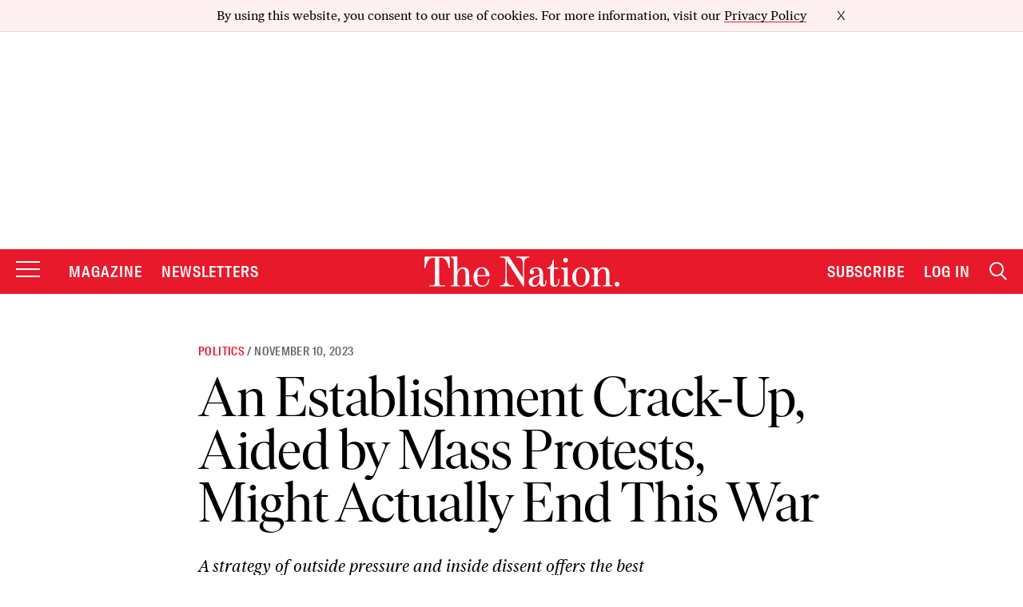

--- FILE ---
content_type: text/html; charset=utf-8
request_url: https://www.google.com/recaptcha/api2/anchor?ar=1&k=6LeP9_UZAAAAALS1EHTemzatNIX2xPAvIDXJS7ki&co=aHR0cHM6Ly93d3cudGhlbmF0aW9uLmNvbTo0NDM.&hl=en&v=N67nZn4AqZkNcbeMu4prBgzg&size=invisible&anchor-ms=20000&execute-ms=30000&cb=d9zef44995uh
body_size: 48998
content:
<!DOCTYPE HTML><html dir="ltr" lang="en"><head><meta http-equiv="Content-Type" content="text/html; charset=UTF-8">
<meta http-equiv="X-UA-Compatible" content="IE=edge">
<title>reCAPTCHA</title>
<style type="text/css">
/* cyrillic-ext */
@font-face {
  font-family: 'Roboto';
  font-style: normal;
  font-weight: 400;
  font-stretch: 100%;
  src: url(//fonts.gstatic.com/s/roboto/v48/KFO7CnqEu92Fr1ME7kSn66aGLdTylUAMa3GUBHMdazTgWw.woff2) format('woff2');
  unicode-range: U+0460-052F, U+1C80-1C8A, U+20B4, U+2DE0-2DFF, U+A640-A69F, U+FE2E-FE2F;
}
/* cyrillic */
@font-face {
  font-family: 'Roboto';
  font-style: normal;
  font-weight: 400;
  font-stretch: 100%;
  src: url(//fonts.gstatic.com/s/roboto/v48/KFO7CnqEu92Fr1ME7kSn66aGLdTylUAMa3iUBHMdazTgWw.woff2) format('woff2');
  unicode-range: U+0301, U+0400-045F, U+0490-0491, U+04B0-04B1, U+2116;
}
/* greek-ext */
@font-face {
  font-family: 'Roboto';
  font-style: normal;
  font-weight: 400;
  font-stretch: 100%;
  src: url(//fonts.gstatic.com/s/roboto/v48/KFO7CnqEu92Fr1ME7kSn66aGLdTylUAMa3CUBHMdazTgWw.woff2) format('woff2');
  unicode-range: U+1F00-1FFF;
}
/* greek */
@font-face {
  font-family: 'Roboto';
  font-style: normal;
  font-weight: 400;
  font-stretch: 100%;
  src: url(//fonts.gstatic.com/s/roboto/v48/KFO7CnqEu92Fr1ME7kSn66aGLdTylUAMa3-UBHMdazTgWw.woff2) format('woff2');
  unicode-range: U+0370-0377, U+037A-037F, U+0384-038A, U+038C, U+038E-03A1, U+03A3-03FF;
}
/* math */
@font-face {
  font-family: 'Roboto';
  font-style: normal;
  font-weight: 400;
  font-stretch: 100%;
  src: url(//fonts.gstatic.com/s/roboto/v48/KFO7CnqEu92Fr1ME7kSn66aGLdTylUAMawCUBHMdazTgWw.woff2) format('woff2');
  unicode-range: U+0302-0303, U+0305, U+0307-0308, U+0310, U+0312, U+0315, U+031A, U+0326-0327, U+032C, U+032F-0330, U+0332-0333, U+0338, U+033A, U+0346, U+034D, U+0391-03A1, U+03A3-03A9, U+03B1-03C9, U+03D1, U+03D5-03D6, U+03F0-03F1, U+03F4-03F5, U+2016-2017, U+2034-2038, U+203C, U+2040, U+2043, U+2047, U+2050, U+2057, U+205F, U+2070-2071, U+2074-208E, U+2090-209C, U+20D0-20DC, U+20E1, U+20E5-20EF, U+2100-2112, U+2114-2115, U+2117-2121, U+2123-214F, U+2190, U+2192, U+2194-21AE, U+21B0-21E5, U+21F1-21F2, U+21F4-2211, U+2213-2214, U+2216-22FF, U+2308-230B, U+2310, U+2319, U+231C-2321, U+2336-237A, U+237C, U+2395, U+239B-23B7, U+23D0, U+23DC-23E1, U+2474-2475, U+25AF, U+25B3, U+25B7, U+25BD, U+25C1, U+25CA, U+25CC, U+25FB, U+266D-266F, U+27C0-27FF, U+2900-2AFF, U+2B0E-2B11, U+2B30-2B4C, U+2BFE, U+3030, U+FF5B, U+FF5D, U+1D400-1D7FF, U+1EE00-1EEFF;
}
/* symbols */
@font-face {
  font-family: 'Roboto';
  font-style: normal;
  font-weight: 400;
  font-stretch: 100%;
  src: url(//fonts.gstatic.com/s/roboto/v48/KFO7CnqEu92Fr1ME7kSn66aGLdTylUAMaxKUBHMdazTgWw.woff2) format('woff2');
  unicode-range: U+0001-000C, U+000E-001F, U+007F-009F, U+20DD-20E0, U+20E2-20E4, U+2150-218F, U+2190, U+2192, U+2194-2199, U+21AF, U+21E6-21F0, U+21F3, U+2218-2219, U+2299, U+22C4-22C6, U+2300-243F, U+2440-244A, U+2460-24FF, U+25A0-27BF, U+2800-28FF, U+2921-2922, U+2981, U+29BF, U+29EB, U+2B00-2BFF, U+4DC0-4DFF, U+FFF9-FFFB, U+10140-1018E, U+10190-1019C, U+101A0, U+101D0-101FD, U+102E0-102FB, U+10E60-10E7E, U+1D2C0-1D2D3, U+1D2E0-1D37F, U+1F000-1F0FF, U+1F100-1F1AD, U+1F1E6-1F1FF, U+1F30D-1F30F, U+1F315, U+1F31C, U+1F31E, U+1F320-1F32C, U+1F336, U+1F378, U+1F37D, U+1F382, U+1F393-1F39F, U+1F3A7-1F3A8, U+1F3AC-1F3AF, U+1F3C2, U+1F3C4-1F3C6, U+1F3CA-1F3CE, U+1F3D4-1F3E0, U+1F3ED, U+1F3F1-1F3F3, U+1F3F5-1F3F7, U+1F408, U+1F415, U+1F41F, U+1F426, U+1F43F, U+1F441-1F442, U+1F444, U+1F446-1F449, U+1F44C-1F44E, U+1F453, U+1F46A, U+1F47D, U+1F4A3, U+1F4B0, U+1F4B3, U+1F4B9, U+1F4BB, U+1F4BF, U+1F4C8-1F4CB, U+1F4D6, U+1F4DA, U+1F4DF, U+1F4E3-1F4E6, U+1F4EA-1F4ED, U+1F4F7, U+1F4F9-1F4FB, U+1F4FD-1F4FE, U+1F503, U+1F507-1F50B, U+1F50D, U+1F512-1F513, U+1F53E-1F54A, U+1F54F-1F5FA, U+1F610, U+1F650-1F67F, U+1F687, U+1F68D, U+1F691, U+1F694, U+1F698, U+1F6AD, U+1F6B2, U+1F6B9-1F6BA, U+1F6BC, U+1F6C6-1F6CF, U+1F6D3-1F6D7, U+1F6E0-1F6EA, U+1F6F0-1F6F3, U+1F6F7-1F6FC, U+1F700-1F7FF, U+1F800-1F80B, U+1F810-1F847, U+1F850-1F859, U+1F860-1F887, U+1F890-1F8AD, U+1F8B0-1F8BB, U+1F8C0-1F8C1, U+1F900-1F90B, U+1F93B, U+1F946, U+1F984, U+1F996, U+1F9E9, U+1FA00-1FA6F, U+1FA70-1FA7C, U+1FA80-1FA89, U+1FA8F-1FAC6, U+1FACE-1FADC, U+1FADF-1FAE9, U+1FAF0-1FAF8, U+1FB00-1FBFF;
}
/* vietnamese */
@font-face {
  font-family: 'Roboto';
  font-style: normal;
  font-weight: 400;
  font-stretch: 100%;
  src: url(//fonts.gstatic.com/s/roboto/v48/KFO7CnqEu92Fr1ME7kSn66aGLdTylUAMa3OUBHMdazTgWw.woff2) format('woff2');
  unicode-range: U+0102-0103, U+0110-0111, U+0128-0129, U+0168-0169, U+01A0-01A1, U+01AF-01B0, U+0300-0301, U+0303-0304, U+0308-0309, U+0323, U+0329, U+1EA0-1EF9, U+20AB;
}
/* latin-ext */
@font-face {
  font-family: 'Roboto';
  font-style: normal;
  font-weight: 400;
  font-stretch: 100%;
  src: url(//fonts.gstatic.com/s/roboto/v48/KFO7CnqEu92Fr1ME7kSn66aGLdTylUAMa3KUBHMdazTgWw.woff2) format('woff2');
  unicode-range: U+0100-02BA, U+02BD-02C5, U+02C7-02CC, U+02CE-02D7, U+02DD-02FF, U+0304, U+0308, U+0329, U+1D00-1DBF, U+1E00-1E9F, U+1EF2-1EFF, U+2020, U+20A0-20AB, U+20AD-20C0, U+2113, U+2C60-2C7F, U+A720-A7FF;
}
/* latin */
@font-face {
  font-family: 'Roboto';
  font-style: normal;
  font-weight: 400;
  font-stretch: 100%;
  src: url(//fonts.gstatic.com/s/roboto/v48/KFO7CnqEu92Fr1ME7kSn66aGLdTylUAMa3yUBHMdazQ.woff2) format('woff2');
  unicode-range: U+0000-00FF, U+0131, U+0152-0153, U+02BB-02BC, U+02C6, U+02DA, U+02DC, U+0304, U+0308, U+0329, U+2000-206F, U+20AC, U+2122, U+2191, U+2193, U+2212, U+2215, U+FEFF, U+FFFD;
}
/* cyrillic-ext */
@font-face {
  font-family: 'Roboto';
  font-style: normal;
  font-weight: 500;
  font-stretch: 100%;
  src: url(//fonts.gstatic.com/s/roboto/v48/KFO7CnqEu92Fr1ME7kSn66aGLdTylUAMa3GUBHMdazTgWw.woff2) format('woff2');
  unicode-range: U+0460-052F, U+1C80-1C8A, U+20B4, U+2DE0-2DFF, U+A640-A69F, U+FE2E-FE2F;
}
/* cyrillic */
@font-face {
  font-family: 'Roboto';
  font-style: normal;
  font-weight: 500;
  font-stretch: 100%;
  src: url(//fonts.gstatic.com/s/roboto/v48/KFO7CnqEu92Fr1ME7kSn66aGLdTylUAMa3iUBHMdazTgWw.woff2) format('woff2');
  unicode-range: U+0301, U+0400-045F, U+0490-0491, U+04B0-04B1, U+2116;
}
/* greek-ext */
@font-face {
  font-family: 'Roboto';
  font-style: normal;
  font-weight: 500;
  font-stretch: 100%;
  src: url(//fonts.gstatic.com/s/roboto/v48/KFO7CnqEu92Fr1ME7kSn66aGLdTylUAMa3CUBHMdazTgWw.woff2) format('woff2');
  unicode-range: U+1F00-1FFF;
}
/* greek */
@font-face {
  font-family: 'Roboto';
  font-style: normal;
  font-weight: 500;
  font-stretch: 100%;
  src: url(//fonts.gstatic.com/s/roboto/v48/KFO7CnqEu92Fr1ME7kSn66aGLdTylUAMa3-UBHMdazTgWw.woff2) format('woff2');
  unicode-range: U+0370-0377, U+037A-037F, U+0384-038A, U+038C, U+038E-03A1, U+03A3-03FF;
}
/* math */
@font-face {
  font-family: 'Roboto';
  font-style: normal;
  font-weight: 500;
  font-stretch: 100%;
  src: url(//fonts.gstatic.com/s/roboto/v48/KFO7CnqEu92Fr1ME7kSn66aGLdTylUAMawCUBHMdazTgWw.woff2) format('woff2');
  unicode-range: U+0302-0303, U+0305, U+0307-0308, U+0310, U+0312, U+0315, U+031A, U+0326-0327, U+032C, U+032F-0330, U+0332-0333, U+0338, U+033A, U+0346, U+034D, U+0391-03A1, U+03A3-03A9, U+03B1-03C9, U+03D1, U+03D5-03D6, U+03F0-03F1, U+03F4-03F5, U+2016-2017, U+2034-2038, U+203C, U+2040, U+2043, U+2047, U+2050, U+2057, U+205F, U+2070-2071, U+2074-208E, U+2090-209C, U+20D0-20DC, U+20E1, U+20E5-20EF, U+2100-2112, U+2114-2115, U+2117-2121, U+2123-214F, U+2190, U+2192, U+2194-21AE, U+21B0-21E5, U+21F1-21F2, U+21F4-2211, U+2213-2214, U+2216-22FF, U+2308-230B, U+2310, U+2319, U+231C-2321, U+2336-237A, U+237C, U+2395, U+239B-23B7, U+23D0, U+23DC-23E1, U+2474-2475, U+25AF, U+25B3, U+25B7, U+25BD, U+25C1, U+25CA, U+25CC, U+25FB, U+266D-266F, U+27C0-27FF, U+2900-2AFF, U+2B0E-2B11, U+2B30-2B4C, U+2BFE, U+3030, U+FF5B, U+FF5D, U+1D400-1D7FF, U+1EE00-1EEFF;
}
/* symbols */
@font-face {
  font-family: 'Roboto';
  font-style: normal;
  font-weight: 500;
  font-stretch: 100%;
  src: url(//fonts.gstatic.com/s/roboto/v48/KFO7CnqEu92Fr1ME7kSn66aGLdTylUAMaxKUBHMdazTgWw.woff2) format('woff2');
  unicode-range: U+0001-000C, U+000E-001F, U+007F-009F, U+20DD-20E0, U+20E2-20E4, U+2150-218F, U+2190, U+2192, U+2194-2199, U+21AF, U+21E6-21F0, U+21F3, U+2218-2219, U+2299, U+22C4-22C6, U+2300-243F, U+2440-244A, U+2460-24FF, U+25A0-27BF, U+2800-28FF, U+2921-2922, U+2981, U+29BF, U+29EB, U+2B00-2BFF, U+4DC0-4DFF, U+FFF9-FFFB, U+10140-1018E, U+10190-1019C, U+101A0, U+101D0-101FD, U+102E0-102FB, U+10E60-10E7E, U+1D2C0-1D2D3, U+1D2E0-1D37F, U+1F000-1F0FF, U+1F100-1F1AD, U+1F1E6-1F1FF, U+1F30D-1F30F, U+1F315, U+1F31C, U+1F31E, U+1F320-1F32C, U+1F336, U+1F378, U+1F37D, U+1F382, U+1F393-1F39F, U+1F3A7-1F3A8, U+1F3AC-1F3AF, U+1F3C2, U+1F3C4-1F3C6, U+1F3CA-1F3CE, U+1F3D4-1F3E0, U+1F3ED, U+1F3F1-1F3F3, U+1F3F5-1F3F7, U+1F408, U+1F415, U+1F41F, U+1F426, U+1F43F, U+1F441-1F442, U+1F444, U+1F446-1F449, U+1F44C-1F44E, U+1F453, U+1F46A, U+1F47D, U+1F4A3, U+1F4B0, U+1F4B3, U+1F4B9, U+1F4BB, U+1F4BF, U+1F4C8-1F4CB, U+1F4D6, U+1F4DA, U+1F4DF, U+1F4E3-1F4E6, U+1F4EA-1F4ED, U+1F4F7, U+1F4F9-1F4FB, U+1F4FD-1F4FE, U+1F503, U+1F507-1F50B, U+1F50D, U+1F512-1F513, U+1F53E-1F54A, U+1F54F-1F5FA, U+1F610, U+1F650-1F67F, U+1F687, U+1F68D, U+1F691, U+1F694, U+1F698, U+1F6AD, U+1F6B2, U+1F6B9-1F6BA, U+1F6BC, U+1F6C6-1F6CF, U+1F6D3-1F6D7, U+1F6E0-1F6EA, U+1F6F0-1F6F3, U+1F6F7-1F6FC, U+1F700-1F7FF, U+1F800-1F80B, U+1F810-1F847, U+1F850-1F859, U+1F860-1F887, U+1F890-1F8AD, U+1F8B0-1F8BB, U+1F8C0-1F8C1, U+1F900-1F90B, U+1F93B, U+1F946, U+1F984, U+1F996, U+1F9E9, U+1FA00-1FA6F, U+1FA70-1FA7C, U+1FA80-1FA89, U+1FA8F-1FAC6, U+1FACE-1FADC, U+1FADF-1FAE9, U+1FAF0-1FAF8, U+1FB00-1FBFF;
}
/* vietnamese */
@font-face {
  font-family: 'Roboto';
  font-style: normal;
  font-weight: 500;
  font-stretch: 100%;
  src: url(//fonts.gstatic.com/s/roboto/v48/KFO7CnqEu92Fr1ME7kSn66aGLdTylUAMa3OUBHMdazTgWw.woff2) format('woff2');
  unicode-range: U+0102-0103, U+0110-0111, U+0128-0129, U+0168-0169, U+01A0-01A1, U+01AF-01B0, U+0300-0301, U+0303-0304, U+0308-0309, U+0323, U+0329, U+1EA0-1EF9, U+20AB;
}
/* latin-ext */
@font-face {
  font-family: 'Roboto';
  font-style: normal;
  font-weight: 500;
  font-stretch: 100%;
  src: url(//fonts.gstatic.com/s/roboto/v48/KFO7CnqEu92Fr1ME7kSn66aGLdTylUAMa3KUBHMdazTgWw.woff2) format('woff2');
  unicode-range: U+0100-02BA, U+02BD-02C5, U+02C7-02CC, U+02CE-02D7, U+02DD-02FF, U+0304, U+0308, U+0329, U+1D00-1DBF, U+1E00-1E9F, U+1EF2-1EFF, U+2020, U+20A0-20AB, U+20AD-20C0, U+2113, U+2C60-2C7F, U+A720-A7FF;
}
/* latin */
@font-face {
  font-family: 'Roboto';
  font-style: normal;
  font-weight: 500;
  font-stretch: 100%;
  src: url(//fonts.gstatic.com/s/roboto/v48/KFO7CnqEu92Fr1ME7kSn66aGLdTylUAMa3yUBHMdazQ.woff2) format('woff2');
  unicode-range: U+0000-00FF, U+0131, U+0152-0153, U+02BB-02BC, U+02C6, U+02DA, U+02DC, U+0304, U+0308, U+0329, U+2000-206F, U+20AC, U+2122, U+2191, U+2193, U+2212, U+2215, U+FEFF, U+FFFD;
}
/* cyrillic-ext */
@font-face {
  font-family: 'Roboto';
  font-style: normal;
  font-weight: 900;
  font-stretch: 100%;
  src: url(//fonts.gstatic.com/s/roboto/v48/KFO7CnqEu92Fr1ME7kSn66aGLdTylUAMa3GUBHMdazTgWw.woff2) format('woff2');
  unicode-range: U+0460-052F, U+1C80-1C8A, U+20B4, U+2DE0-2DFF, U+A640-A69F, U+FE2E-FE2F;
}
/* cyrillic */
@font-face {
  font-family: 'Roboto';
  font-style: normal;
  font-weight: 900;
  font-stretch: 100%;
  src: url(//fonts.gstatic.com/s/roboto/v48/KFO7CnqEu92Fr1ME7kSn66aGLdTylUAMa3iUBHMdazTgWw.woff2) format('woff2');
  unicode-range: U+0301, U+0400-045F, U+0490-0491, U+04B0-04B1, U+2116;
}
/* greek-ext */
@font-face {
  font-family: 'Roboto';
  font-style: normal;
  font-weight: 900;
  font-stretch: 100%;
  src: url(//fonts.gstatic.com/s/roboto/v48/KFO7CnqEu92Fr1ME7kSn66aGLdTylUAMa3CUBHMdazTgWw.woff2) format('woff2');
  unicode-range: U+1F00-1FFF;
}
/* greek */
@font-face {
  font-family: 'Roboto';
  font-style: normal;
  font-weight: 900;
  font-stretch: 100%;
  src: url(//fonts.gstatic.com/s/roboto/v48/KFO7CnqEu92Fr1ME7kSn66aGLdTylUAMa3-UBHMdazTgWw.woff2) format('woff2');
  unicode-range: U+0370-0377, U+037A-037F, U+0384-038A, U+038C, U+038E-03A1, U+03A3-03FF;
}
/* math */
@font-face {
  font-family: 'Roboto';
  font-style: normal;
  font-weight: 900;
  font-stretch: 100%;
  src: url(//fonts.gstatic.com/s/roboto/v48/KFO7CnqEu92Fr1ME7kSn66aGLdTylUAMawCUBHMdazTgWw.woff2) format('woff2');
  unicode-range: U+0302-0303, U+0305, U+0307-0308, U+0310, U+0312, U+0315, U+031A, U+0326-0327, U+032C, U+032F-0330, U+0332-0333, U+0338, U+033A, U+0346, U+034D, U+0391-03A1, U+03A3-03A9, U+03B1-03C9, U+03D1, U+03D5-03D6, U+03F0-03F1, U+03F4-03F5, U+2016-2017, U+2034-2038, U+203C, U+2040, U+2043, U+2047, U+2050, U+2057, U+205F, U+2070-2071, U+2074-208E, U+2090-209C, U+20D0-20DC, U+20E1, U+20E5-20EF, U+2100-2112, U+2114-2115, U+2117-2121, U+2123-214F, U+2190, U+2192, U+2194-21AE, U+21B0-21E5, U+21F1-21F2, U+21F4-2211, U+2213-2214, U+2216-22FF, U+2308-230B, U+2310, U+2319, U+231C-2321, U+2336-237A, U+237C, U+2395, U+239B-23B7, U+23D0, U+23DC-23E1, U+2474-2475, U+25AF, U+25B3, U+25B7, U+25BD, U+25C1, U+25CA, U+25CC, U+25FB, U+266D-266F, U+27C0-27FF, U+2900-2AFF, U+2B0E-2B11, U+2B30-2B4C, U+2BFE, U+3030, U+FF5B, U+FF5D, U+1D400-1D7FF, U+1EE00-1EEFF;
}
/* symbols */
@font-face {
  font-family: 'Roboto';
  font-style: normal;
  font-weight: 900;
  font-stretch: 100%;
  src: url(//fonts.gstatic.com/s/roboto/v48/KFO7CnqEu92Fr1ME7kSn66aGLdTylUAMaxKUBHMdazTgWw.woff2) format('woff2');
  unicode-range: U+0001-000C, U+000E-001F, U+007F-009F, U+20DD-20E0, U+20E2-20E4, U+2150-218F, U+2190, U+2192, U+2194-2199, U+21AF, U+21E6-21F0, U+21F3, U+2218-2219, U+2299, U+22C4-22C6, U+2300-243F, U+2440-244A, U+2460-24FF, U+25A0-27BF, U+2800-28FF, U+2921-2922, U+2981, U+29BF, U+29EB, U+2B00-2BFF, U+4DC0-4DFF, U+FFF9-FFFB, U+10140-1018E, U+10190-1019C, U+101A0, U+101D0-101FD, U+102E0-102FB, U+10E60-10E7E, U+1D2C0-1D2D3, U+1D2E0-1D37F, U+1F000-1F0FF, U+1F100-1F1AD, U+1F1E6-1F1FF, U+1F30D-1F30F, U+1F315, U+1F31C, U+1F31E, U+1F320-1F32C, U+1F336, U+1F378, U+1F37D, U+1F382, U+1F393-1F39F, U+1F3A7-1F3A8, U+1F3AC-1F3AF, U+1F3C2, U+1F3C4-1F3C6, U+1F3CA-1F3CE, U+1F3D4-1F3E0, U+1F3ED, U+1F3F1-1F3F3, U+1F3F5-1F3F7, U+1F408, U+1F415, U+1F41F, U+1F426, U+1F43F, U+1F441-1F442, U+1F444, U+1F446-1F449, U+1F44C-1F44E, U+1F453, U+1F46A, U+1F47D, U+1F4A3, U+1F4B0, U+1F4B3, U+1F4B9, U+1F4BB, U+1F4BF, U+1F4C8-1F4CB, U+1F4D6, U+1F4DA, U+1F4DF, U+1F4E3-1F4E6, U+1F4EA-1F4ED, U+1F4F7, U+1F4F9-1F4FB, U+1F4FD-1F4FE, U+1F503, U+1F507-1F50B, U+1F50D, U+1F512-1F513, U+1F53E-1F54A, U+1F54F-1F5FA, U+1F610, U+1F650-1F67F, U+1F687, U+1F68D, U+1F691, U+1F694, U+1F698, U+1F6AD, U+1F6B2, U+1F6B9-1F6BA, U+1F6BC, U+1F6C6-1F6CF, U+1F6D3-1F6D7, U+1F6E0-1F6EA, U+1F6F0-1F6F3, U+1F6F7-1F6FC, U+1F700-1F7FF, U+1F800-1F80B, U+1F810-1F847, U+1F850-1F859, U+1F860-1F887, U+1F890-1F8AD, U+1F8B0-1F8BB, U+1F8C0-1F8C1, U+1F900-1F90B, U+1F93B, U+1F946, U+1F984, U+1F996, U+1F9E9, U+1FA00-1FA6F, U+1FA70-1FA7C, U+1FA80-1FA89, U+1FA8F-1FAC6, U+1FACE-1FADC, U+1FADF-1FAE9, U+1FAF0-1FAF8, U+1FB00-1FBFF;
}
/* vietnamese */
@font-face {
  font-family: 'Roboto';
  font-style: normal;
  font-weight: 900;
  font-stretch: 100%;
  src: url(//fonts.gstatic.com/s/roboto/v48/KFO7CnqEu92Fr1ME7kSn66aGLdTylUAMa3OUBHMdazTgWw.woff2) format('woff2');
  unicode-range: U+0102-0103, U+0110-0111, U+0128-0129, U+0168-0169, U+01A0-01A1, U+01AF-01B0, U+0300-0301, U+0303-0304, U+0308-0309, U+0323, U+0329, U+1EA0-1EF9, U+20AB;
}
/* latin-ext */
@font-face {
  font-family: 'Roboto';
  font-style: normal;
  font-weight: 900;
  font-stretch: 100%;
  src: url(//fonts.gstatic.com/s/roboto/v48/KFO7CnqEu92Fr1ME7kSn66aGLdTylUAMa3KUBHMdazTgWw.woff2) format('woff2');
  unicode-range: U+0100-02BA, U+02BD-02C5, U+02C7-02CC, U+02CE-02D7, U+02DD-02FF, U+0304, U+0308, U+0329, U+1D00-1DBF, U+1E00-1E9F, U+1EF2-1EFF, U+2020, U+20A0-20AB, U+20AD-20C0, U+2113, U+2C60-2C7F, U+A720-A7FF;
}
/* latin */
@font-face {
  font-family: 'Roboto';
  font-style: normal;
  font-weight: 900;
  font-stretch: 100%;
  src: url(//fonts.gstatic.com/s/roboto/v48/KFO7CnqEu92Fr1ME7kSn66aGLdTylUAMa3yUBHMdazQ.woff2) format('woff2');
  unicode-range: U+0000-00FF, U+0131, U+0152-0153, U+02BB-02BC, U+02C6, U+02DA, U+02DC, U+0304, U+0308, U+0329, U+2000-206F, U+20AC, U+2122, U+2191, U+2193, U+2212, U+2215, U+FEFF, U+FFFD;
}

</style>
<link rel="stylesheet" type="text/css" href="https://www.gstatic.com/recaptcha/releases/N67nZn4AqZkNcbeMu4prBgzg/styles__ltr.css">
<script nonce="Lv8v3z3FnZlbXyDH1tfHsQ" type="text/javascript">window['__recaptcha_api'] = 'https://www.google.com/recaptcha/api2/';</script>
<script type="text/javascript" src="https://www.gstatic.com/recaptcha/releases/N67nZn4AqZkNcbeMu4prBgzg/recaptcha__en.js" nonce="Lv8v3z3FnZlbXyDH1tfHsQ">
      
    </script></head>
<body><div id="rc-anchor-alert" class="rc-anchor-alert"></div>
<input type="hidden" id="recaptcha-token" value="[base64]">
<script type="text/javascript" nonce="Lv8v3z3FnZlbXyDH1tfHsQ">
      recaptcha.anchor.Main.init("[\x22ainput\x22,[\x22bgdata\x22,\x22\x22,\[base64]/[base64]/[base64]/[base64]/[base64]/UltsKytdPUU6KEU8MjA0OD9SW2wrK109RT4+NnwxOTI6KChFJjY0NTEyKT09NTUyOTYmJk0rMTxjLmxlbmd0aCYmKGMuY2hhckNvZGVBdChNKzEpJjY0NTEyKT09NTYzMjA/[base64]/[base64]/[base64]/[base64]/[base64]/[base64]/[base64]\x22,\[base64]\\u003d\\u003d\x22,\x22TxNPNcKLwqDDqGgeTnA/wp4aOmbDpmHCnCl6acO6w7M4w7nCuH3DlFrCpzXDpmDCjCfDicKXScKcbRoAw4AhGShpw7U7w74BLcKPLgENfUU1PA8Xwr7CsHrDjwrCk8OMw6EvwoYmw6zDisK+w5dsRMOywoHDu8OEIiTCnmbDgcKfwqA8wp4Ow4Q/OXTCtWBvw7cOfyjCosOpEsOFSHnCulkIIMOawpEBdW8kJ8ODw4bCoQ8vwobDt8Ksw4vDjMOFHRtWWcKowrzCssOldD/Cg8ODw5PChCfCmMOywqHCtsKWwqJVPgPCvMKGUcOAeiLCq8K/wonClj8VwqPDl1wpwqrCswwTwoXCoMKlwohcw6QVwqXDicKdSsOHwp3Dqidfw6sqwr9aw5LDqcKtw54Hw7JjAMOKJCzDs1/DosOow4cRw7gQw684w4ofTyxFA8K8IsKbwpUMIF7DpyXDmcOVQ3EfEsK+P2Zmw4sRw4HDicOqw6nCg8K0BMK8TsOKX1DDl8K2J8Khw4jCncOSP8OPwqXCl2XDuW/DrTjDkCo5KMKIB8O1XxfDgcKLBHYbw4zChhTCjmk1wr/DvMKcw60wwq3CuMOaE8KKNMKTAsOGwrMnAT7CqVFtYg7CmcOGahEnFcKDwosZwpklQcOaw6BXw71awoJTVcOPO8K8w7NaRTZuw5x9woHCucOSW8OjZSbCnsOUw5dyw7/DjcKPZcOXw5PDq8OMwrQ+w77ClcOFBEXDj0YzwqPDgcOXZ2JAc8OYC3zDm8KewqhZw6vDjMOTwqEswqTDtHxSw7FgwrYVwqsaVy7CiWnCgVrClFzClcOYdELCkU9RbsKkQiPCjsO/w4oJDD9bYXl5BsOUw7DClMO8LnjDmS4PGkkcYHLCjBlLUhIVXQUCUcKUPk/DjcO3IMKZwp/DjcKsRWU+RRrCnsOYdcKfw4/Dtk3Dm1PDpcOfwrTCnT9YP8KzwqfCggDCinfCqsKJwojDmsOKXGNrMFPDiEUbfBVEI8OdwqDCq3hDQ1ZzRAvCvcKcfcODfMOWDsKcP8OjwoRAKgXDrsOkHVTDtcKvw5gCD8OFw5d4wpXCnHdKwozDulU4EcOubsOdd8OgWlfCjVXDpytVwq/DuR/Ct3UyFWvDu8K2OcO6Wy/DrGhQKcKVwqFWMgnCgzxLw5p1w4rCncO5wqBTXWzCvx/CvSg5w5fDkj0Vwq/Dm19Swo/CjUldw4jCnCs4wpYXw5c/wrcLw51Sw7whIcKawojDv0XCgMOQI8KEWsKiwrzCgR17SSEcWcKDw4TCpcO8HMKGwoVywoARJhJaworCunQAw7fCqxZcw7vCpUFLw5EXw6TDlgUYwq0Zw6TCmcK9bnzDrxZPacOcd8KLwo3Ck8O2dgsmNsOhw67CjxnDlcKaw6vDpsO7d8K/FS0USCIfw47CrmV4w4/[base64]/cMOnwrfCtGdXbEEswr3CoyBPwohlZ1vDkiTDkmEPK8Kvw47DgsOrwr5mRlXDlcOnwqzCucONKcOUTMOPf8Klw73Dnn3DhxLDrMOgSMK2BDXChx9AFsO6wp4RMMKnwqMYDMKyw7BBwrtcAsK0wpjDicK1YQ98w5HDoMKZLQ/[base64]/woTDn8OGw65Zw6/ClMKzwr/CicKuDn/Cowxyw5TCsEXCrFzDkMKow74XacKqVcKfGmDCmxMhw77ClMO9wqUnw6bDkcOPwr/DvkkWBsONwrvCtsK1w515BcO5XnbCk8O/LiHDtsK1ccKnX159WXtjw5E8B29UU8O4VsKXw77CtMOQw7lWbcORU8KtGDtfMMOTw5nDtkfCj0TCsWjDsW9vGsKoQcOQw4J8w74IwrZ3HDnCn8KGVVXDn8K2XsO8w4Bpw4REG8Kqw4/[base64]/Dqkk5w5xgaMO/wqYgGMO5w5LChMO0w7gbworDuMOIQMKaw6tKwo3CgzBHDcOQw5Eqw4HCp2LCkCPDpmpOwq1dMkbChCXCtjY6wq/CncOUdCohw4BICm/CocODw7zCmCfDnjHDgQnCkMOow7xHw6Y8wqDCqDLDvMORXcKZw7tNO1VBwrw3wr5cDHZrZsOfw6Zmwp7CuXMpwq7DuELCvVLDvzNDwpvDucOnw5HCuVUkwrJJw5pUPsOkwojCpsOawrXCn8KsS00ewp/CgMKdWwzDpsOHw6Imw6bDp8K6w45+cVXDjsKQPgHDuMKvwrBlfEhQw6ZAPcO6w5/CjsOiDAcQwpAFJcOKwqVZWiBAw4c6WWvDpMO6fFDDukUSX8OtwpjCucO7w43DhsO4wr1xw5DDrcOowpJJw7PDvMOuwoTCo8OsWBRlw5XCj8Omw6nCmSMQGCptw5bCnsOiFG3CtWDDvcO1aSPCosOaP8K0wo7DkcOqw6vCoMK9wqh7w7YDwqdow4LDvkvCoW/[base64]/DvT7CmMKFwrHDkT8Awq3CqDrCn8OtwpQswrQbw63Dvi0BXMKDw5fDi2gPPsOtQMO2LzHDlMKMRWjClsKrw600wqcFMwLCgsOiwq4nasOMwqA+OMOsQ8OuLsOKITJQw7sGwppjw5PDsjjCqz/[base64]/DqEZoWMKpT8O0wr/CkwXCkMKmYcOkwqnDtCk9WhLDhhXCvMKnwqhSwrzCgcOhwrzDrjzDrsKCw4PClS0qwq3CmFHDjcKLCCQTGyjDjsOTZxfDs8KDwqALw4rCkEAMw6Jzw7nDjlXCvMOnw7nDssOLBMONM8OuKsO/CMKaw5x1FsOxw57Du0plU8Ojb8KCZsO9bcOOAljCicK7wrk8ZjPCpxvDv8OPw6bCvj8GwoNQwoDDhQXDn0FiwqHDh8K6w63DmWVew5VBRMKiE8KQwoB5asOPOVkewojChyTChcOZwoEYDMKOGwkCwpEAwoIFJSzDnixDw4tmw5kUw4/Cg0vDu3dow6vClzceUSnCkU9fw7fCnUzDqzDDgsKRdzUYwpXDh13DrhHDusO3w6/CtsKJwql1wp1aMwTDgVtAw4PCpMK8KsKOwpnCnsKhw6YzAMODGMKrwqhBw44YVAUZTRbDksO1w4zDvR/DkmfDtknDo3csRAAjaQTCqMO/akB5w7TCocKgw6VkJsOnwolmSCnCkmoTw4rCksOhw7nDpxMvbB/Ctl9QwpsnO8OKwrPCpwvDtsKPw6cFw6NPwrw2w75dwr7DrMONw6vCk8ONLMK4w6x3w6LCkBsqacOQK8KJw4fDisKtwrHDnMKSVcKkw7DCuAxtwr1hwo1leArDgFvDmxU/[base64]/DrMKjw6DCpcO+DxRowp5UwrbCjRJiV1HCh0DCn8OkwrvCmiB5G8KYP8O0wo7DoE/ClHnDvMK0EVUFw5N9FW/DjsOiVMO/[base64]/Cih13w6jDo2rDisOkw50mw7fCrcO2wroPecKbWMOQwqbDncKbw7dFVHQ0w7lUw4vCpyrChhQJXxwgJW/CrsKvcsKhwoFVF8ORWcK4ZSpGUcKgKSMpwrdOw7ZPa8KUf8OewqbDvXPCgA4DAcKZwrLDizgNe8K+LMKodGEaw4jDl8OBGGPDtcKHw5IUcjHDo8KQw41NT8KMMgnChXB3wpZUwr/Dr8OeQ8OdwofCiMKBwp/[base64]/DnsOowrvCg8KrwqFjwqvDlxckcnjDmgjChm0wT3nDoScKwr3CjiQxMMOCLFdNW8KhwonDh8OAw6jDmmABRcKhC8KPFcOiw7EXEsKfBsKBwoTDmxrCqsOVwpFDwpjCsQ8eCH/CusO8wo9/[base64]/CkCEUw78GwonCimJVwp4HA33CgMKbw6UzMGoGwq7Ci8O7JmZUMcKkw6MYw5RJcg1BcMOEwqgcYUthRSoNwrxbRMOBw6NUwpk5w57CuMKNw597I8Knd0nDtcOow5PCmsKKw7xrDsO2GsO3w6nChzlAPsKMw5fDsMKIw4RewqrDp3wMesKGIEcxD8Kaw7E/L8K9Q8OsPgfConMKZMKuagXCh8OsBSrDt8KHw7vCgMOQH8Ozwo7Di2bCrMOXw7vCkhDDtVfCtsO4GMKDwoMRThFYwqhPCQEaw7LDhsKww6vDksKIwq7DpsK8wq9dSsOpw4vChcOZw6k8QQ/[base64]/[base64]/CocOyWMOJayzDpEnCg2HClMK5ASIUSk3CpmvDtMK2w4VoFQRQw4LCngoCVATCtzvDtlNUWxDDmcK8CsK5FRZZwoI2JMOww6hpYFYbGsK2w77CpsOOAg5AwrnDmMKhHQ0SfcK9VcKWYQ3DimIBwp/[base64]/ClcKwIwduw6tqw7TDtxRbw4jCtcKITinDpsK2w6M6ecORI8K9wpHDocKJGMOgZwl7wrMwBMOjf8KMw5TDtxhFwrVsPRIewqbDocK7B8Olwroow7nDrsOvwq/CozwYE8KATMOHDDTDjHTDqcOGwo/Ds8Kbwo/[base64]/CmAHDp19Hw5cGV0vCklXCscKVw5Z/Gn4Qw5XCvcKFw6zCgsKmKAMow4URwoFxDR1tZcKaeD/DtcONw5/[base64]/DgCLCnMKswq4eDkrCgTtBwqZBwoQROcOHX8Ohwq0uw6Bdwqxcw5tKbETCtCjChTnDsWh8w5PDlcK5RsOVw4vDm8OMwo/DuMK0w5/[base64]/Ds8O8w6YeIBvCmsOIAsOPw7rDtEHDuGgPwrkWwpFCwpU9IcO7ecKcw6dnS0/DsyrCrS/CusK5ZSlMFDk7w5rCskV0JcKTw4FdwpIfwozDtmzCsMOqcsK8GsKTD8Ohw5Y4woZWKX46HBlLwrUdwqMGw5s1NxfDqcKbLMOvw7hsw5bCssKrw4DDqXtWwrHCq8KFCsKSw4vCm8KJA1PChX7CqsO9w6LDvMKvPsONRAPDqMKowq7Dhl/[base64]/Wg01Z8OARcKiKsOXBnjClcKQe8KWOcKYw5zDvyPChSYfcEQZw7rDmMKUMFHCt8O/JlzCjsOgaCXDq1XCgy7DqF3CtMO/w6B9w73DjHg6QG3Dr8KbesO/wpJOeG/[base64]/Jlkswrp0d8OFwrHCsMO/a8O+PsKGwrBGbHTCpcKfPsKec8KpPlUrwotGw5QKQcOhw5rCjMOPwoxEJsKxQw8Dw4Q1w4rDkH3DtsK/w60ywrjDscOJI8KjGsK5bA51wrNWLTPDlsKbAmtMw7bCpMOVe8O9Pk3Csn7CvzEra8K0QMOLZMOMKcKMd8OhP8Kaw7DCrzfDqGPChcKURRrDul/[base64]/CqcKyw7Rww71zwq/DrMO4wpzCrR7DvEnDmcOaKSrCmcKcC8Opwo/CjVfDgcObw7pSasKBw44UCMOeesKIwoowA8KIw63Ds8OeaS/Cql/Dmlk+woU/U3NGFgbDkVfCusOpCQNHw5M0wr0rw67CocKUw58CIMKow7huw74/wrzColXDh1vCqsK8w4XCqELChsKewqzCpjHCusOQUsKQHSvCtxfCjXLDhMOCJFpuwonDlcOew6sGeBxYwrXDmVLDssKkfRXClMOYwr/CuMK/wrnCrsKKwrBSwofCh0XClAHCv0XCt8KCZgvDkMKBBcO2aMOUBlEvw7rCk0LDgiMFw4PCgMOSwopML8KMAzJ9LMK5w4Y8wp/CtsOSAMKrZwtdwovCsXnDlnYINQHDvsOtwrxCw5h5wp/CjC7Ct8ONJcOmw7woEsO9IcO3w5zDs0NgCcOzRWrCnCPDkzUqbsOkw4bDiEEdK8KuwqVpdcOEaCnDo8KbFsKDE8OiNx/[base64]/CucKqw7x2wq96RCbDgcOdTQnDnBsEwrzDmsK2cyrDhgEPwrLCpcKew4PDlcKuwqcMwptwQksBC8O7w5XDuxjCv1JJQQvDmMO3YsO+w63DlcKIw4zCmcKcw4XCnzVIwph1AMKyaMOBw5nChj4EwqAmV8KtKsOHw5fDncObwph7F8KLwotRAcKNdxV8w7/CqsO/[base64]/Y1MTOlrDvMKFFyrCrRR9RcKIw5LChsKwPsOEHsORDR7DrMKcwrfDgTvCtEpHS8KEwr3DjMKMw41Pwp1dw4PCul7Ciz1dN8KRwozCj8K+cxJvZ8OtwrpbwpvCp03CocK/ExtWw4lhw6tqaMOdbiQSPMOBccOXwqDCkEJKw64GwqfDiTlEwqAbwr7DusKrRMKrw6/DhAl9w41hJy9gw4HDkcK7w4fDssK5RVrDjnTCisKNSA01FFHDicKYBsOcYE42NippJ1fDuMKOA2UgUXF6wqvCu37DjMK2wolYw6TCtRsJwpVOw5NpdzTCssO4VsO0w7zCvcKaU8K9SsOEPUhVNwxNNh5vwqvCtlTCmXsHGA/Cp8KGN1vCqcKlfWjCjSEfSMKQQAzDq8KHwqjDk28VX8K+fMO1wo8zwonCrcOeQgEhwrTCk8ONwqsxSCfCicKiw757w4rCjsO7D8OidhZ9wojCusOYw69RwpTCsWjDg1YvdsKzwrYRJnsCOMKtWsKUwq/DtcKbw4XDisO3w65Mwr3CisOlIsOvJcOpSTDChcOBwqNiwrsvwrYzbRzCoR3CuyZqGcOnCCbCncK0dMKqSHrDhcKfQ8OpBVHDhsOBJhjDqkDCrcK+LsKWZzrCgcK4OWY+SFtHcMOwJSsow6x+ccKHw4YYwo/[base64]/[base64]/[base64]/DgAkbwqPCrjzCvMKww6dKOBzCgXLDsiXCpk/DicKlwq5dwprDk2RZKMOndh3DoUgvQg7Drh3DgcKwwrrCvsOpw4/[base64]/CkjzCjMOow5JKwpo5wqfCvnfDssK2w6VgwrNawq1OwqEseSXCnMKRw5glGcOgQsOjwoJBXQB3aSMDAsKhw6MTw63DonkYwpHDu0A/[base64]/[base64]/CjgAXfsK9fMODY0Aww67Dg8OCdMOSwpscb1jCvzpkeXjCu8OMw7DDqHrCrQTDvUHChcO4Gw9TS8KDTC1BwpgGwqHCmcOAPsKBGsKZPjxIwq7Dvm4EPMOJw5zCnMK4dcKRw7bCmMO/[base64]/ADrDjBTDucKBwop/AsKSw6VDw4YiwolDw7dYwpE1w4DCn8K5J1jCmVZpw6lywpHDhlnDjX5Xw5F9wr5cw58gw53DoQoFTcKWQMOXw4nCosOzw6dBwrTDpMONwq/DoHcnwpcHw43DlHnCnV/[base64]/DvMK9wpTDpWwtSXTCjsOSOcKrw5dfaVLCnMKHwpPDn1suRjTDhsObRMKpwoDCjGtqwrdHwqjCksOEWMOLwpDCrHDClxMBw5HCgjhVwpXDvcKbw6TCkMK4asOBwp7CiGzCjU7CjU12w4PDinjCnsOJBWQCHcOlw5rDl3toNB/DmMODAcKawqfDgnPDlcODDsO3N0lwUsOyd8O9VCI0BMO4csKMwpPCoMK9wpPDvyhNw7wdw4/DpMOdKsK/[base64]/Dq8KjwoDDncKCSx3CqgrClDtnbXXCh1bDgzjCg8OoEwjDhsKrw6bDo0N2w4t/w7PCjA3Dh8KPH8Osw57CosOlwrzChAhgw77DliZ/w5nDrMOwwrXCnU1AwpbCgVHCrcKfA8KlwpnCvmE/[base64]/DscKKw7wOw4greA9JwrjDuz/DqMO+w6lSwoZ2SsONM8Kgw442w60awoLDlArDssK2NCFiwrHDjRHCoU7CsFvDgHDCqxTCocOFwodEasOjDHlXA8KOU8KQPihGOijCpgHDiMKDw7DCnC1ewrIZRVAhw40KwpJqwr/[base64]/Cg8KdbcOSw63CgQPDpgZMAcKKC8KKwoHDtxDDtsKCwqHCjsKawoYUIBjCnsKCPlwjZcKLwq4Jw6QSwpTCtxJswr8+w5fCjxssdlkuHi/CusOcIsKgJSEcwqNVYcOTwpEJT8Kzw6c0w63DjiYceMOZSVQvZcOKMXbDlnvCgcOKNRXClTh5wrd6SW8Xw4XDu1LCgUpxTFUWw7LCjD5WwpQhwrxnw6Y7EMKwwr/Csl/DkMOMwoLDnMOXw5UXOcO7w6x1w5sAwqZeX8OWBsKvwr3Dv8KdwqjCmG7DvcKnw67Dr8KdwrxUXmJKwobDmhfClsKZJ1wlV8KsXFR5w47DjsKrw4PDrBwHw4MSw4EzwrrDpsOxW0Zrw4PClsO5BsOewpZZFy/Cu8KzMSEAw7RFb8KzwpvDowfCiEfCvcOgHmvDjMKuw6/[base64]/CuRrDqcO6w7Z9w5Ysw58HJS/Dv8OXw516Wl5+wqjCrDTCvsOuLcOlIMOGwp3CjRhxFxVvczfCj17DhyfDtBbDilM3PRc/cMK3KDzCnUPDk2zDpMKlw5rDqcO5LMKIwr4NDMOZNsODwrbCoWbClSFSPcKGwotADGNqRWEKHcO4QXHDr8Oyw5g/w6pYwrlABQrDiznDksOow7DCqxw2w6/CkFZBw53CiwHDtA8/E2fDk8KPw7XCuMK7wrhewq/[base64]/[base64]/[base64]/CsAVlXXVFScOnw73DpQPDpsOPAMO/KxlOeWLCnV3Cr8O0w53CsRTCkMKtPsK3w6A0w4vDu8OPw750EMOgF8OMw5rCqxNAJjXDpxjCgl/DnMOIeMOXawd+w51rAlfCqsKnF8KSw7EnwokGw6xewpLDqsKOwozDkGENK1/DssOpw7LDi8ONwrjCrgBlwpUTw73Dkn7Dh8O5WMKlw5nDo8KYX8OIfSYpTcOZwo/[base64]/[base64]/DkMKXJsOhIGtZwqHDigrCk8O4w5dyw7o+UcOcw4Fvw7hWwoTDu8OjwqEtIHJww7DCksOnfsKRZw/CnzF5w6bCjcK3w7YkDBhUw4DDp8O3LjNSwrfDgcK0XMOyw6LDj1h4Z2fCmsOKNcKUw43DowDCpMO2wr/Cv8OibXBbUMKywr8pwp7CmMKCwq3Ci3LDicK3wpYUa8KOwqVWQ8KAw5cucsK3B8KzwoV5OsK/[base64]/w6gWw55Cw5RKGlMsWBnCkE02wrPDpcKMfA/DiSzDlsOYwp8gwpbChXLDscKNTsKTJB1UC8OhUcO2Fh3DgT/CtVV0ZMKcw5LDqMKSwpjDqxfDr8O3w7LCu0fCjy5mw5INw7Y1wo1kw7bDo8KMw6/CjsOvw446eixzI1DCncOEwpInbMKbZmMBw5UBw5nDgcOwwpY6w7EHwofCosO6w4zCicOKw4U/L1rDplHClDA4w4paw71qw4jDiGofwp8lR8KIfcOQw7/CsSd1cMOgPMONwr5Nw55Zw5QLw6jDqXMdwqhXHBFpDcOsSsOywobDp34vRMOuaHISDmVJDT1/w6XCgsKfwqlJw7NTFG4JfcKowrBzw7ESwqLCtSlnw6/[base64]/w6HDlQ7CnMK0wrjDisOYZcOcwq5ewo/Dt8OpwqVWw6TDtsKqacOfwpUocsOKRS1ew5XCmcK4wqwFKF7DrGjCpQIYfmVsw57CgMOEwq/CqcKwScKlwoTDiUIWKsK+wrtCwr/ChcOwADzCu8ONw5rDmC4Yw4fCpVQ2wq8jO8KBw4h9B8OdYMK7M8OODMOFw5nDrT/CnsOwT2oOYXzDlsKZEcKXLnZmWgYUwpEOw7dgKcOzw6s5NA19e8KPY8Oww5/DhSbCusKIw6bCs1rDtmrDlMKrW8OgwrJKWcKAf8OqZw3Dk8OFwp/Dp3tmwoDDi8ODcTrDvsKewq7CuQjDu8KESGh2w69ZKMOLwq08w4/DoB7DhCpaV8OGwp4vE8KPY1TCjDBDw7XCgcOGOsKRwo/CskzDscOTPijCgwnCoMOmQMOiXMK6wqfDn8O4fMOPw63Cv8Oyw5rCiEvCssOaSWcMShPCoBVxwrBZwqo6wpfCv30NCsKlZsOtIMOzwowiZMOrwqLCvsO3IhbDgMKUw6obLcKseUlmwoFLBcOQajQTTmMHwrw4TWkZbsORbcKwUcO8wo3Ds8OVw79nw4RpK8Ovwqp/cVcHwqnDq3cDRMOsekAKwp3DusKGwr5Tw5bCgsK3RcOQw6zDuwrDmMK6d8OvwqvCl0TCiy7CqcO9wp8lw5fDhF3CocO/asOOOTvDqMOdUsOnIsO8w4BTw5Yzw54XPFzCimTCvwXCqcOYDkdkKCbDrEYuwrpkbRrCusKoYAxCJMKTw6tLw5/CkFjDusKtw6hyw4HDpMO9wpREIcOCwpMkw4jCocO+fmLCuy7DjsOCwphKczHCo8ONOiLDm8OqCsKtQidEWMKxwojDvMKbAUrDisO2wrQpS2/CqMOrIgfCmcKTcjbDlcK3wo5Xwp/Dqh3CjDICwqg+JMKvw79Bwq05NcO/QxVSKG1nVsOyUT0vXMOowp49VgnChUnCpTFcWTpDwrbCkcK6VsOCw507DsKJwpAETU7Ci3jCtkVAwpZSwqfCrBzChsK5wr/DriPCp1DDqg9GKsOpYsOlwoIaFyrDtsKAN8KjwpfCqA8Gw7fDpsKPJBNawpIDR8KIw4YOw6PCvn/CpEfChS/CnlkZw7ocKlPCjTfDm8KOw4AXbjrDpsOjWEMkw6LDkMKYw5HDoB1+bcKBwrJnw7YFJcOPKsOOZMOpwpwSa8OtDsKqfcO4wqvCosKqbh0kdThWDAt9wrh7wqvChMKvYMO/bgvDhsKyMG0WY8OyD8O6w57CscK5SBxzw6HCslDDs2PCucOrwpnDtgJmw7QiJR/Com7DgcKuwrdHMyEAYEDDtVHCkljCo8KdTMOwwrXCoXR/[base64]/[base64]/[base64]/DuGvCvTsww74jw5oDfsOwwo5+Y8OTw5FdLcOLw4dJP3saaik4wqbCij8eeW/CkUgJBMKrRS8rL2NQeE5GN8O2w4TCicKlw6tzwqUHa8KhIMO5wrh5wp3DrsO/PCgoDQHDocOZw58QQcOEwrvCiH5Qw4rDihTCicKnLcKyw4F8HG85LSlhwqFdXCLDnMKXY8OKb8KHZcKAwqzCmMKZVFcOJBvCh8KREy7CjlfDuSIgwqdLJsObwrZJw6TCkglkw6/DtMOdwrBaZ8OJwpzCs1PDr8K7w4lwBBInwpXCp8OCwrvCmhYpc2c0O0PDssK1wojCtsOnw4BSw7A6wpnCgcOfw4YOcGDCs3rDmDR2SknDlcKKPsK6M0BwwrvDrm4hEAjCusKkwpM2WsOzZSZUEWBUwpxMwo3ClcOIw47DjDwYw4/CjMOqw6DCri4PZC8DwpPDqHYdwoohFMKeVcOVAidNw7zCncKdUDw0VxnCqcOHTz/CsMOFUm1peCMRw5peLG3DqMKracKDwqB+w7jDlsKfZRPCtWJ6RBReOMK9wr/[base64]/[base64]/DnkXDnx8Uwo/[base64]/[base64]/CgsO4w6JNK2R7CEvDvsKNSEzCmcKsw7XCrMKgw5AcAsO7cnJ8RhXDlsOmwpRxNWTCk8K/wopVUBN/w44uP2zDgiXCrmEOw5zCvkXChMKwRcKyw55owpFRfS48HiMiw67CrRhPwrvDpTLCjTo9XRTCk8O0dGHClcOtTcOmwp0Tw5jCqWh8wpYqw7FHw53Cu8OYaUPCtMKhw6vDkRDDn8OSw7fDs8KlQcKsw4TDqTwSbsOLw4wjPVYMw4DDowvDt20hBF/[base64]/CjCs7w6rCrMO8wpTCn8O1G8OXGyEHwot2GlvDrMK8wppKw7nDrHHDkXjCicORWMOjw5QAw4p1bk3Cr0nDqAhRLTnCs3jDmMKtGSjDtl98w4nChsKXw4DCki9Fw4RIKGHCnC5Vw7LCksOVHsOUYTk/IUvCvAPCk8OnwrzDp8OFwrjDlsOzwoNXw4XCvMOGXD4hwopDw6LDpVzDtcK/w6paRsK2w6ccBsOpw710wrRWKEPDmcKcM8OlV8OAworDtsOawr1Ae387wrDDgWRbV3XChMOnZiFEwrzDusKUwrUxWsOtNENHFsKcAcOZw7nCgMKpM8KZwoDDssKBXsKOOMO0YC5CwrY5YzA9RMONPENQcwHCkMKcw7oJKWV1N8OwwpjCvysNAjNZG8KSw5/[base64]/Dt8OOZ8KNRcOTw7TDksOyOxMQwqYoBcKSG8OqwqnDkcK8DhtoSsKJSsO9w6cQwrzDrMOXDMKZXsKCLnrDlsKQwpJaa8KLJx9GEsOBw4VgwqUXbMOLFMO8wr13wrQyw4vDlMO4eynDj8OpwrMIOjnDmMOkA8O5aA/CqkjCs8O/[base64]/[base64]/Du8O7w5nChMKCwq3DmwfDpsOfw48PwqfCosKCw7F1EwLDiMKVYMK+McKlacKZDsKrecKtcgF7awPDk2LDh8OIEUbCgcKnwqvDh8Ojw7nDpC7CnglHwrvDmEB0VivCoCE8w63CnT/DnR4LIwPClwQmOMK+w6tkBG7CksKjJ8OGwpzDksK/wpPCo8KYw7xAw5cGwpHCt351KgE9McKZw4lgw41NwocMwqzCrcO+I8KGAcOCUQEwfm1Dwq5gOsOwLsOsfcKEwocvw5hzw6vCiB0IcsO+wqvCm8OUwr4Jw6jCsG7Dr8KAGsKTBgFramTDq8O1w7nDoMKhwo/[base64]/DnMKwd2UnEcOIa3YXw5TDucK+fGdzwroPwo/ChMKaa3QeKcOtwqU4CsKAbycOw47DqcOGwp5hbcOdfMKTwowWw7MZWsOdwpgBwoPDhcKhHFjDr8O+w5xGwqg8w7nCisKtd0oBTMKOCMKtAF3DnSvDr8KlwoIgwodBwrbCoVZ5TC7CosO3wq/DpMOuwrjCpwoER18+wpF0wrHCg2YsPXnCpCTDu8Oiw77CjTjDgcK0VHnDicKBGB7Dp8OZw7ELUsKOw63CkG/DnsO5FMKsKsOIwofDrWnClsKAasKMw7HDviV6w6JwL8O3wrvDkRkhwrEewoTCv1nDiABVw4HChEfDuwMAMsKRJzvCi15VH8K/PFs5BMKAOcOabjDCiEHDq8O9Qkhiw40Hw6NdR8Ohw6LCssKvFSPDisOIwrcnw6kPw51ISzjCg8OBwowhwqjDtwHCrxHChcORBMO7bSNFAhdPw4vCoE5uw4zCr8KMwojDp2d7ExPClcOBKcKwwqh4f2w+XcKaZMKQGwFRD2/CucOcNlVcw5YbwoIgCsOUwo/DjcOvD8OUwpoMScOCwoPCon7CrwthP2JdKMOyw6wkw51vVFwRw7nDgE7CkcOic8OaWDPCm8KZw5EcwpUseMOMD2HDiFLCksORwr9JSMKBc38Ww7nCi8O1w71pwqnDr8Koe8OGPjFPwqtDL3ldwrt/wpjCgQbCgTXCm8K0wp/DkMKiLwrDmMKUfnFqw53DuSAdwqliRhNwwpXDu8OVw7HDg8Kyf8KdwrLCtMOAXsO4S8OONMO5wo8Pd8OII8KXM8OQHETCk3HDnmzCncKLDULCjMOiWW/DpsKmDMKndsKERcODwp3DmT3DqMOHwqEvP8KeWcOOH0wsecOlw5HCq8KNw4gYwoHDhCLCmcOEHhTDnMK6Wlpjwo/[base64]/w7IIw4HClMKUw6dWf3PCthjCvsObw7Ebw7LCg0nCtcOBwpPCqwMGb8KWwqwkw5dQwq83ewbCqyh+XQPDqcOfwo/[base64]/Dn8KlwqHDisKpQDBXDDRZPHsHbFvDgMOdPwoBwqjDrgjDt8K4On1Rw5IkwpVawr7CsMKAw4VfclRNHMO4ZzI9w6IGe8KcPxnCq8K3w7dhwpDDhsOCZsKRwqbCsEDCjGRYwo/DvcKNwpvDrVfDiMOcwp7Cu8KBLMKbPcOxQcK/[base64]/Dk8KZCsKCRsO3w7/CsREuw5cnLlPDmVYTwrfCpgVFwr3DkzrCo8OTVcKcw4FOw6FRwoIswpZUwrV8w5HCvR0OCsO+VMOvCQ3Cm2PCoTc5TwwRwoFhw64Ww5Jww4Now4bCjMKQWcK4wobCkVZTw7oWw4rCnxsGwr5ow5DCm8OaMxbCsx5uacO/wpc/[base64]/CgAFMaMOTDSVZVTzDrMOWw7fCj8OQQMOrJX4swoUCCzHCqsOWd2LCh8OrBsOxWVTCssO0BR8rOcOnbE7Ci8ORaMKzwqrChj5ywq3Ck15+OcK6JcOFSwQrwrLDqm1Fw7sqSyUYKiUXGsKVMWYYw5hOw7zCr1M5SRHCvSDDksK8ellUw6Nxwq1fDMOtNFZKw5/[base64]/[base64]/BsOHwp3DllAzM8Oowo83woFBw7NOT2t+AlAtN8K4wpHDh8KNPMOMwrPClENcw4fCkXoYwql/wps4wrknD8OlMMK1w6tLdsOEwqgWfjhLw78eF0tow5M/JsOEwr/DhkvDs8KbwrTCuDTCgyLCi8O9WsOAZsOswqo7wrFPM8Kjwo8Fb8K3wq1sw63DsifDoU5pagfDhgciCsKvwp/[base64]/[base64]/b8KPbMO3VCIkwqLDlMOpwqcjBcOkbkTDgMOJwrvCgFIuacOOwoFswrUPw7/ChXQYLsKXwqxTEMO9wqA8a1hqw53DtMKGGcK3wpPDksKWDcKWAgzDucObwo8IwrzDksKhwq7Dm8KQacO0NCARw4AVSMKufMOnQloewqMibBjDrWVJPW87woDCksKKwrpkw6vDjsOaQDzChATCosKUPcOjw4fCiELDk8O/VsOjO8OVS1RBw649asK9D8ONF8KXw7XDgAHDnMKAw64WHcOxN2jDukJZwrUbSMODFSlZLsO7wqFCTnDCtmjDs1vCiQvCh0xqwqoQw47DvEDDlx4xw7J5w4PCrEjCosOpWQLCoH3CsMKEwrLCocOMTDnDlsKrwr5+wpzDgMO6w5/DgmcXLg0Twohpw7kyUBbCtChXw4jCsMOyEBQcDcKGwobCvXo0wpp7XMOowp8zR2nDrEzDhsOTFcKPV1UrMcKJwrkJwr3CmgRyN30YXBZiwq/Dlws4w54rwrFLJWHDs8Ofwp3DuCACOcOsL8K5w7YvFVIdwoMfSsOcS8K3QCtELzfCrcKaw7zCq8OAdcOAw4zDkTA/w6XDgsKYbMOAwpYrwqXDhhk+wrPDtcO/FMOaAcKSwpTCksK/[base64]/[base64]/[base64]/J3fDpyscw7LCv8OdKsOFwrhvEcKUwrLCssKZwpU8w7TDpsOpw4/DoMKfVsKVQCvCgcOUw7DCgSTDvRTDmsK7w7jDkDRVwoAYw6tFwrLDqcO6eQhmWgbDtcKANS3ChsK2w7bCm3sIw5DCiEvDh8KgwqXCq0/CozZrL1M3wqnDukHCvDh/VMOQwoEaGDvDrgULVMKTw7bDk01awqTCs8OSNirCk3PDsMKTTcOoUV7DvMOeOxheRz4HVjdXworCrhDChABTw6zCnz/CpkZwJcKUwr7DvGXDjXQpw4vDu8KDYEvCpMKlIcOuLAwJMjjCvRVKwoJfw6XDlyvCrDFywp3Cr8Owf8KEbsKMw6vCnMOgw68rL8KQJMK5GS/Ctg7Dih4WMC3Ds8K5w5wpLG8jw4XCt0IIcXvCg2tFasKGRAoHw4bCpwvDplANw6QrwpZcDWvDj8K8Bk9VKDVFw57DhhNsw4/Ds8K4XXjCpsKMw7HDm3TDi2DCisOUwrvCnsKLw4wWasKkwp/Ci0fCtWTCqWLCtzlvwpFgwrLDjRLDrAc5HsOeWMKVwqVgw5JGPT/CijdOwoEDAcKBPidXw71jwo1owpV9w5TCk8OywoHDh8KDwqEEw71vw4rDkcKPezLDssOzKsOowpNnTcKASC8uw6ZWw6TCk8KgNy5uwrY3w7HClE9sw5BzHGl7GcKJIC/CtcOkwr7DhknCqCZre08IOcKYZMOcwoXCunt9Yl7Dq8OAKcOp\x22],null,[\x22conf\x22,null,\x226LeP9_UZAAAAALS1EHTemzatNIX2xPAvIDXJS7ki\x22,0,null,null,null,1,[21,125,63,73,95,87,41,43,42,83,102,105,109,121],[7059694,462],0,null,null,null,null,0,null,0,null,700,1,null,0,\[base64]/76lBhmnigkZhAoZnOKMAhmv8xEZ\x22,0,0,null,null,1,null,0,0,null,null,null,0],\x22https://www.thenation.com:443\x22,null,[3,1,1],null,null,null,1,3600,[\x22https://www.google.com/intl/en/policies/privacy/\x22,\x22https://www.google.com/intl/en/policies/terms/\x22],\x22NAP1oBiIiO4FO6HuKRPodDk0xEZ/XNAsM0jRmRdV8eo\\u003d\x22,1,0,null,1,1769824583811,0,0,[206,45],null,[179,157,171,116,219],\x22RC-r2Zf8UBYQyNlMg\x22,null,null,null,null,null,\x220dAFcWeA7wc9Tb50fGvdmt7KNX-Mc5p30flc6IB_8u4Rfw5KIBcjwpFF7WUyJ9G80YyQ1kfAZf68wpOSvgbIBL9Vc0fqe5cMnc6A\x22,1769907384003]");
    </script></body></html>

--- FILE ---
content_type: application/javascript
request_url: https://html-load.cc/script/d3d3LnRoZW5hdGlvbi5jb20.js
body_size: 160130
content:
// 
!function(){function a2s(){const t=["doubleverify.com","term","__fxdriver_unwrapped","programme-tv.net","<ident-token>|<function-token> <any-value>? )","sn_ad_label_","<bg-image>||<bg-position> [/ <bg-size>]?||<repeat-style>||<attachment>||<box>||<box>","none|<position>#","basename","import('","adhesion","debug","neoera-cdn.relevant-digital.com","none|circle|disc|square","[restore-rejections] handleQueued script_onerror","html:not(:has(> head > style:only-child:contains(width:399px;height:411px)))","timestamp","https://cdn.privacy-mgmt.com","isElementVisibilityHidden","getAttribute","!boolean-group","replaceScriptElementAsync","collapse|separate","SelectorList","skipWs","includeHosts","prod","selectorList","browserLanguage","__driver_evaluate","is_admiral_adwall_rendered","svb","Element_hasAttribute","join","cookielaw.org","generatedLine","none|[<'flex-grow'> <'flex-shrink'>?||<'flex-basis'>]","getSetCookie","dimatter.ai","pub_300x250m","[getDecodedLocation] failed to find decoded location","https://consent.cesoirtv.com","Generic","auto|none|preserve-parent-color","add|subtract|intersect|exclude","prependList","_selenium","max( <calc-sum># )","credentials","Expect `","dzFHcD4weUJgNVl0XGU0Ml1eQzNPVVhnYiBufWEnVGZxew==","https://fb.content-loader.com","bounceexchange.com","padStart","JSON_parse","postmedia.digital","auto|thin|none","userLanguage","repeating-conic-gradient( [from <angle>]? [at <position>]? , <angular-color-stop-list> )","cooktoria.com","normal|[light|dark|<custom-ident>]+&&only?","onWhiteSpace","techbook.de","tpc.googlesyndication.com","blob:","bydata.com","Element_matches","getVersion","normal|reverse|inherit","awesomium","https://fb.css-load.com","getConfig","<generic-script-specific>|<generic-complete>|<generic-incomplete>|<-non-standard-generic-family>","requestBids","<length>|thin|medium|thick","content-security-policy",".umogames.com","socdm.com","Event_stopPropagation","auto||<ratio>","matchDeclaration","[Bot] bot detected, botKind=","var( <custom-property-name> , <declaration-value>? )","[<url> [format( <string># )]?|local( <family-name> )]#","token","checkStructure",".pages.dev","getTime","HTMLTableRowElement","getConsentMetadata","round( <rounding-strategy>? , <calc-sum> , <calc-sum> )","<rectangular-color-space>|<polar-color-space>|<custom-color-space>","parentNode","command","createContextualFragment","[none|<single-transition-property>]||<time>||<easing-function>||<time>||<transition-behavior-value>","prebid","innovid.com","r2b2.io","KAlFSENfO3MvLldnTmZWbCB6OU1ZaFF9VGo6SkZVUykj","eventName","combo","sizes","link","hwb( [<hue>|none] [<percentage>|none] [<percentage>|none] [/ [<alpha-value>|none]]? )","insert","__webdriver_evaluate","trackad.cz","<percentage>?&&<image>","Failed to get key from: ","kind","https://consent.lep.co.uk","Url or Function is expected","set","/npm-monitoring","[<'scroll-timeline-name'>||<'scroll-timeline-axis'>]#","BatteryManager","impactify.media","HTMLSourceElement_srcset","gumgum.com","seedtag.com","get ","gacraft.jp","none|[first||[force-end|allow-end]||last]","que","/ivt/detect","auto|avoid|always|all|avoid-page|page|left|right|recto|verso|avoid-column|column|avoid-region|region","cmpChar","<'min-height'>",", scrollY: ","<'border-top-color'>{1,2}","nearest-neighbor|bicubic","Text","[<length>|<number>]{1,4}","stats.wp.com","rotateX( [<angle>|<zero>] )","walk","[<length-percentage>|left|center|right]#","atrule","nextUntil",'iframe[name="',"process","<media-query-list>","/container.html","creativeId","r2b2.cz","[<string>|<url>] [layer|layer( <layer-name> )]? [supports( [<supports-condition>|<declaration>] )]? <media-query-list>?","andbeyond.media","<color> <color-stop-length>?","__prehooked","stopPropagation","circle|ellipse","<'column-rule-width'>||<'column-rule-style'>||<'column-rule-color'>","<media-in-parens> [and <media-in-parens>]+","consumeNumber","Number of function is expected","<'grid-row-gap'> <'grid-column-gap'>?","none|auto|textfield|menulist-button|<compat-auto>","repeat( [auto-fill|auto-fit] , [<line-names>? <fixed-size>]+ <line-names>? )","[<line-names>? [<fixed-size>|<fixed-repeat>]]* <line-names>? <auto-repeat> [<line-names>? [<fixed-size>|<fixed-repeat>]]* <line-names>?","w = window.parent.parent;","as_debug","acos( <calc-sum> )","atrules","append","Node","onload","/filter-fingerprint","nextSibling","intersectionRect","eDhiM2xuMWs5bWNlaXM0dTB3aGpveXJ6djVxZ3RhcGYyNw==","\n  --------","S1ppe140PG0iNSdjJQpYTHVyeXBxQThbZUl3LURSfGtiQg==","a3luYg==","grippers|none","_as_prehooked_functions","bTByeWlxdDgzNjJwMWZhdWxqNHpnaA==","none|in-flow|all","applySourceMap","Document_querySelectorAll","cloudfront.net",'" is a required argument.',"invalid url (anchor href set): ","concat","translate( <length-percentage> , <length-percentage>? )","isDelim","samsungbrowser","originalLine","[CMP Log] Skipped due to sampling","readSequence","createElement","declarators","nextState","__proto__","element display none important","ar-v1","fromEntries","rotateY( [<angle>|<zero>] )","<blend-mode>#","<'border-top-style'>","Rule","html","class","toString","isChannelConnected","style","normal|small-caps","b3V0cHV0","charAt","kargo.com","Identifier, string or comma is expected","crios","Destroying interstitial slots : ","constructor","hashchange","Failed to detect bot:","slot_element_id","pubkey","miter|round|bevel","_sources","lookupTypeNonSC","df-srv.de","parseString","Element_id","ad-score.com","/gpt/setup","filter","Window_open","out_of_page","counters( <counter-name> , <string> , <counter-style>? )","HTML","DocumentFragment_getElementById","bliink.io","[<position> ,]? [[[<-legacy-radial-gradient-shape>||<-legacy-radial-gradient-size>]|[<length>|<percentage>]{2}] ,]? <color-stop-list>","findDeclarationValueFragments","<length>","none|[x|y|block|inline|both] [mandatory|proximity]?","handleEvent","recognizer","polarbyte.com","silent","<'height'>","browserKind","semicolon-token","find","https://ads.nicovideo.jp","ats.rlcdn.com","/analytics?host=","pub_300x250","Group","XMLHttpRequest_responseURL","CefSharp","isElementDisplayNoneImportant","querySelector","getParameter","matchAtruleDescriptor","Google","<xyz-space> [<number>|<percentage>|none]{3}","https://googleads.g.doubleclick.net/pagead/ads","':' <ident-token>|':' <function-token> <any-value> ')'","srgb|srgb-linear|display-p3|a98-rgb|prophoto-rgb|rec2020","MatchOnce","splice","normal|always","uBlock Origin","Identifier","none","/getconfig/sodar","scribd.com","<'column-width'>||<'column-count'>","none|[ex-height|cap-height|ch-width|ic-width|ic-height]? [from-font|<number>]","none|all","addProperty_","rule","hash-token","[[<integer>|infinite]{2}]#|auto","a2Zwdg==","types","HTMLTableCellElement","aswift","[normal|<baseline-position>|<content-distribution>|<overflow-position>? <content-position>]#","normal|[stylistic( <feature-value-name> )||historical-forms||styleset( <feature-value-name># )||character-variant( <feature-value-name># )||swash( <feature-value-name> )||ornaments( <feature-value-name> )||annotation( <feature-value-name> )]","_top","ABCDEFGHIJKLMNOPQRSTUVWXYZabcdefghijklmnopqrstuvwxyz","<compound-selector>#","adkernel.com","<'text-wrap-mode'>||<'text-wrap-style'>","img_","combinator","cmVzZXJ2ZWQyT3V0cHV0","invalid protect-id prefix: ","permission","setTargetingForGPTAsync","opacity","match.rundsp.com","__as_rej","ins.adsbygoogle","callback","<number-zero-one>","HTMLElement","thatgossip.com","<'justify-self'>|anchor-center","a-mo.net","browsiprod.com","descriptors","setPrototypeOf","as-search-","})()","btoa","right","eat","IVT detection failed","adnxs.net","normal|allow-discrete","pageview","Unknown property",'link[rel="stylesheet"][href*="',"<font-weight-absolute>|bolder|lighter","; Secure","JSON","rgba( <percentage>{3} [/ <alpha-value>]? )|rgba( <number>{3} [/ <alpha-value>]? )|rgba( <percentage>#{3} , <alpha-value>? )|rgba( <number>#{3} , <alpha-value>? )","parseWithFallback","Unknown at-rule descriptor","<box>|border|text","phantomas","shouldPageviewOnUrlChange","fromCodePoint","width","larger|smaller","normal|text|emoji|unicode","ad.doorigo.co.kr","auto|<integer>{1,3}","bidder","forEachRight","<declaration>","eatIdent","HTMLElement_title","domAutomationController","/gampad/ads","extra","<'align-self'>|anchor-center",'function t(n,r){const c=e();return(t=function(t,e){return c[t-=125]})(n,r)}function e(){const t=["501488WDDNqd","currentScript","65XmFJPF","stack","3191470qiFaCf","63QVFWTR","3331tAHLvD","3cJTWsk","42360ynNtWd","2142mgVquH","remove","__hooked_preframe","18876319fSHirK","defineProperties","test","1121030sZJRuE","defineProperty","9215778iEEMcx"];return(e=function(){return t})()}(function(n,r){const c=t,s=e();for(;;)try{if(877771===-parseInt(c(125))/1+-parseInt(c(141))/2*(parseInt(c(126))/3)+-parseInt(c(137))/4*(-parseInt(c(139))/5)+parseInt(c(136))/6+parseInt(c(128))/7*(-parseInt(c(127))/8)+parseInt(c(142))/9*(-parseInt(c(134))/10)+parseInt(c(131))/11)break;s.push(s.shift())}catch(t){s.push(s.shift())}})(),(()=>{const e=t;document[e(138)][e(129)]();const n=Object[e(135)],r=Object.defineProperties,c=()=>{const t=e,n=(new Error)[t(140)];return!!new RegExp(atob("KChhYm9ydC1vbi1pZnJhbWUtcHJvcGVydHl8b3ZlcnJpZGUtcHJvcGVydHkpLShyZWFkfHdyaXRlKSl8cHJldmVudC1saXN0ZW5lcg=="))[t(133)](n)};Object[e(135)]=(...t)=>{if(!c())return n(...t)},Object[e(132)]=(...t)=>{if(!c())return r(...t)},window[e(130)]=!0})();',"result","prev_scp","values","trim","reserved2Input","papi","microad.jp","condition","low","Window_frames","tokenStart","; Path=","gdprApplies","sourceRoot","pow( <calc-sum> , <calc-sum> )","hasFocus","webkitResolveLocalFileSystemURL","<empty string>","<keyframe-block>+","channel","firefox","Element_removeAttribute","HTMLAnchorElement_hostname","bhg.com","as_logs","navigator.webdriver is undefined","<number>|left|center|right|leftwards|rightwards","didomi-","none|proximity|mandatory","[<page-selector>#]?","auto|all|none","HTMLTableSectionElement","ZWhvcg==","<keyframes-name>","checkAtruleDescriptorName","element","defaultView","modifier","auto|<time>","HTMLIFrameElement_contentWindow","b3U3ZXJjdnc5bDAxeWdobmZpcDY4NWJ6eHF0YWszc2ptNA==","$cdc_asdjflasutopfhvcZLmcfl_","String_replace","replaceChild","*[id]","dimension-token","skewX( [<angle>|<zero>] )","matchRef","default","insertAfter","<'inset-inline-start'>","computeSourceURL","none|<length>","nonzero|evenodd","cqw","getPropertyValue","lexer","adpushup.com","getOutOfPage","notificationPermissions signal unexpected behaviour","webkitTemporaryStorage","pagead2.googlesyndication.com",'target="_top"',"auto|bullets|numbers|words|spell-out|<counter-style-name>","HTMLLinkElement_rel","rawMessage","Py0wOHRQKEpIMUVHeyVbaiZzIiBENWs=","urlParse","` structure definition","https://pagead2.googlesyndication.com/pagead/js/adsbygoogle.js","__esModule","brave","no purpose 1 consent","[<predefined-rgb-params>|<xyz-params>]","<'inline-size'>","even","as_inventory_frame_listener_adder","denied","__webdriver_script_function","<url>","lr-tb|rl-tb|tb-rl|lr|rl|tb","none|all|<dashed-ident>#","i|s","gpt_loaded_time","cssWideKeywords","collapse|discard|preserve|preserve-breaks|preserve-spaces|break-spaces","googleads.g.doubleclick.net","adblock_fingerprint","https://ib.adnxs.com/ut/v3/prebid","parseFromString","shouldHookDomContentLoadedLateListeners","<'inset-block'>"," |  ","auto|<position>","[<'offset-position'>? [<'offset-path'> [<'offset-distance'>||<'offset-rotate'>]?]?]! [/ <'offset-anchor'>]?","https://qa.html-load.com","symbol","log( <calc-sum> , <calc-sum>? )","api.reurl.co.kr","Node_baseURI","language"," pending cmds","requestNonPersonalizedAds","[<length>|<percentage>]{1,4}","closed","dsp-service.adtarget.biz","title","HTMLIFrameElement_src","NmFreWhvcjgwbTM3c2xmdzF2eHA=","matches","Document_getElementsByTagName","as_location","adtelligent.com","excludeHosts","input","shouldLogRaptive",'<div class="CAN_ad">',"consumeUntilLeftCurlyBracketOrSemicolon","Terminate - non-auto-recovery","attr( <attr-name> <type-or-unit>? [, <attr-fallback>]? )","em1wYw==","groups","none|[<'grid-template-rows'> / <'grid-template-columns'>]|[<line-names>? <string> <track-size>? <line-names>?]+ [/ <explicit-track-list>]?","Terminate - no active auto recovery","<page-selector-list>","ad.360yield-basic.com","invalid protect-id length: ","[auto? [none|<length>]]{1,2}","flux.jp","nicovideo.jp","Attribute selector (=, ~=, ^=, $=, *=, |=) is expected","<urange>#","https://mp.4dex.io/prebid","truvidplayer.com","tan( <calc-sum> )","ignore|normal|select-after|select-before|select-menu|select-same|select-all|none","<counter()>|<counters()>","Bad syntax","<easing-function>#","ayads.co","repeat( [<integer [1,∞]>|auto-fill] , <line-names>+ )","HTMLMediaElement","FeatureRange","s.amazon-adsystem.com","readyState","form","<shape-box>|fill-box|stroke-box|view-box","visible","opts","isVisibleIframe","(function(){","firefox_etp_enabled","cache_is_blocking_ads","Blocked prebid request for ","Selector","none|[<shape-box>||<basic-shape>]|<image>","dXk4b2EyczZnNGozMDF0OWJpcDdyYw==","` is missed","action","auto|text|none|contain|all","safe","Semicolon or block is expected","Invalid reserved state: ","dyv1bugovvq1g.cloudfront.net","x-frame-height","<bg-position>#","normal|ultra-condensed|extra-condensed|condensed|semi-condensed|semi-expanded|expanded|extra-expanded|ultra-expanded|<percentage>","eDxbeWtZJTEtc0s5X0MwUmFqIzhPTGxdL0h3aHFGVQkz","trys","none|<color>|<url> [none|<color>]?|context-fill|context-stroke","__fpjs_d_m","<number>|<dimension>|<ident>|<ratio>","RegExp_exec","log.pinterest.com","normal|compact","<'top'>","revert-layer","__gpp","//# sourceURL=rtb_adm.js","productSub","akamaized.net","none|auto","Element_className","ui-serif|ui-sans-serif|ui-monospace|ui-rounded","Document_URL","chained|none","scorecardresearch.com","flags","cmVzZXJ2ZWQxT3V0cHV0","Unexpected end of input","<media-not>|<media-and>|<media-in-parens>","throw new Error();","[visible|hidden|clip|scroll|auto]{1,2}|<-non-standard-overflow>","method","not_blocking_ads","polygon( <fill-rule>? , [<length-percentage> <length-percentage>]# )","main_richload","htlad-","marker-start","<family-name>","delete","SVGElement","<'text-decoration-line'>||<'text-decoration-style'>||<'text-decoration-color'>||<'text-decoration-thickness'>","; Max-Age="," used broken syntax definition ","once","WEVRNSU8Sl9oIy4wZj92ZUs6ewlDdXRqYEJQOE5HVWIp","calc(","every","skewY( [<angle>|<zero>] )","FeatureFunction","[none|<keyframes-name>]#","https://ad.yieldlab.net/yp","autobild.de","dn0qt3r0xannq.cloudfront.net","country","analytics","[center|[[left|right|x-start|x-end]? <length-percentage>?]!]#","normal|spell-out||digits||[literal-punctuation|no-punctuation]","outerHeight","<mask-reference>||<position> [/ <bg-size>]?||<repeat-style>||<geometry-box>||[<geometry-box>|no-clip]||<compositing-operator>||<masking-mode>","length","gblpids","comma-token","url","declarationList","reportToSentry","window.parent._df.t","stickyads","monitoring","sdkVersion","<unknown>","charCode","j7p.jp","normal|<number>|<length>|<percentage>","simpli.fi","serif|sans-serif|cursive|fantasy|monospace","border-box|padding-box|content-box","isAbsolute",".end","land","sourcesContent","https://cmp.techbook.de","onetrust-","rect( <top> , <right> , <bottom> , <left> )|rect( <top> <right> <bottom> <left> )","lvmin","api.receptivity.io","fGAJJ1JxajZDTldIXUk4c3g3dTNm","test","fuse","deg","strict","ZnU2cXI4cGlrd2NueDFhc3RtNDc5YnZnMmV6bG8wM2h5","shouldRecover","createList","__as_is_xhr_loading","<symbol>+","SYN","config","WebGLRenderingContext is null","properties","remove","<declaration-value>","parseCustomProperty","<'border-top-width'>||<'border-top-style'>||<color>","getComputedStyle","print","'[' <custom-ident>* ']'","response","clearTimeout","normal|italic|oblique <angle>{0,2}","springserve.com","https://cmp.bz-berlin.de","Rzc1MmVgTFh4J1ptfTk8CXs/Rg==","attributionSrc","cXA1cjg0Mnljdnhqb3diYXo3dWh0czlnazZpMGVtbjEzZg==","Maximum iteration number exceeded (please fill an issue on https://github.com/csstree/csstree/issues)","clear","MSG_ACK_INVISIBLE","_WEBDRIVER_ELEM_CACHE","auto|normal|stretch|<baseline-position>|<overflow-position>? [<self-position>|left|right]","Type of node should be an Object","inherit","hooked_page","adingo.jp","auto|<color>{2}","Terminate - memory limit threshold","center|start|end|flex-start|flex-end","custom","navigator.permissions is undefined","onorientationchange","<'margin-block'>","duration","not <query-in-parens>|<query-in-parens> [[and <query-in-parens>]*|[or <query-in-parens>]*]","auto|stable&&both-edges?","reserved1","onreadystatechange","document.documentElement.getAttributeNames is not a function","<track-breadth>|minmax( <inflexible-breadth> , <track-breadth> )|fit-content( <length-percentage> )","skip","VHg8V3xYdmN1YkN6LWVrVS8gb2lNCSY6JUlnPjJoe3Nb","errorTrace signal unexpected behaviour","<ns-prefix>? <ident-token>","Function name must be `url`","isGecko","[normal|x-slow|slow|medium|fast|x-fast]||<percentage>","initMain","opt/","performance_gpt_ad_rendered","ReadableStream is not supported in fetchLater","_ad","QiBjMQkzRlklPGZfYjJsdV44Wk5DeiNHJ3ZXTTdyJlE9","bmxvYw==","Event_stopImmediatePropagation","ivt","<calc-value> ['*' <calc-value>|'/' <number>]*",".set","\\$&","Element_getElementsByClassName","window.top.apstag.runtime.callCqWrapper","raider.io","cnlwYQ==","url(","parse","http://","exportSnapshot","as_domain","<'align-items'> <'justify-items'>?","text/html","RVlmP1JOMmF9V2JVNWVIX3xTdEpv","createAuctionNonce","space-between|space-around|space-evenly|stretch","cqmin","baseURI","aXRoYw==","__phantomas","resize","normal|embed|isolate|bidi-override|isolate-override|plaintext|-moz-isolate|-moz-isolate-override|-moz-plaintext|-webkit-isolate|-webkit-isolate-override|-webkit-plaintext","[CMP Log] Status logged: is_cmp_blocked=","MediaSettingsRange","<pseudo-page>+|<ident> <pseudo-page>*",'"googMsgType"',"__replaced","recoverAds","visualViewport","HTMLMediaElement_src","none|<image>|<mask-source>","si.com","bidsBackHandler","<'min-width'>","/runner.html","Nth","toSetString","setPAAPIConfigForGPT","blocked","yandex.com","Element_querySelector","ds.uncn.jp","closest","__lastWatirConfirm","null","kargo-","webdriver","ports","() => version","connatix.com","hue-rotate( <angle> )","vendor",'[name^="google_ads_iframe"]',"scanSpaces","random","svi","-moz-ButtonDefault|-moz-ButtonHoverFace|-moz-ButtonHoverText|-moz-CellHighlight|-moz-CellHighlightText|-moz-Combobox|-moz-ComboboxText|-moz-Dialog|-moz-DialogText|-moz-dragtargetzone|-moz-EvenTreeRow|-moz-Field|-moz-FieldText|-moz-html-CellHighlight|-moz-html-CellHighlightText|-moz-mac-accentdarkestshadow|-moz-mac-accentdarkshadow|-moz-mac-accentface|-moz-mac-accentlightesthighlight|-moz-mac-accentlightshadow|-moz-mac-accentregularhighlight|-moz-mac-accentregularshadow|-moz-mac-chrome-active|-moz-mac-chrome-inactive|-moz-mac-focusring|-moz-mac-menuselect|-moz-mac-menushadow|-moz-mac-menutextselect|-moz-MenuHover|-moz-MenuHoverText|-moz-MenuBarText|-moz-MenuBarHoverText|-moz-nativehyperlinktext|-moz-OddTreeRow|-moz-win-communicationstext|-moz-win-mediatext|-moz-activehyperlinktext|-moz-default-background-color|-moz-default-color|-moz-hyperlinktext|-moz-visitedhyperlinktext|-webkit-activelink|-webkit-focus-ring-color|-webkit-link|-webkit-text","inventories","boolean","[[<family-name>|<generic-voice>] ,]* [<family-name>|<generic-voice>]|preserve","MatchGraph","SyntaxError","url( <string> <url-modifier>* )|<url-token>","boolean-expr","HTMLVideoElement_poster","findWsEnd","scroll-position|contents|<custom-ident>","splitCookiesString","Parse error: ","none|<custom-ident>","gpt_limited","normal|reset|<number>|<percentage>","rect( [<length-percentage>|auto]{4} [round <'border-radius'>]? )",".source","cWdwazM3NW50bDhqdzlybXgyaTBoYzF6dXY0b2J5NnNlZg==","<transition-behavior-value>#","not expected type of fetch Request: ","[CMP Log] Error: ","BotdError","<length>|<percentage>","Element_innerHTML","Terminate - profile not found","calc( <calc-sum> )","MUVIYi58dT9wKHFmUGl0eSdyNk8lCXc9XTlCSlJEOzo4aw==","xhr_defer","supports(",'[class^="div-gpt-ad"]',"repeat|no-repeat|space|round","brandmetrics.com","getOwnPropertyDescriptor","linear|radial","none|element|auto","clickiocdn.com","Yml4cXJod245emptNTRvMTJmZTBz","MHQ4a2JmMjZ1ejlzbWg3MTRwY2V4eQ==","oklch( [<percentage>|<number>|none] [<percentage>|<number>|none] [<hue>|none] [/ [<alpha-value>|none]]? )","https://","banner_ad","HTMLStyleElement_insertBefore","path( [<fill-rule> ,]? <string> )","<supports-condition>",'"><\/script></head><body></body></html>',"[restore-rejections] restoreDeferredRejections__adblock","[( <scope-start> )]? [to ( <scope-end> )]?","cbidsp","getNode","race","cmp.osano.com","<box>#","adUnits","HTMLTableElement","https://ap.lijit.com/rtb/bid","reset","getAttributeNames","Bad syntax reference: ","cqh","'.' <ident-token>","signal","normal|italic|oblique <angle>?","a2AoNTl3aikie2c+c1xvNlRpQXgKTFA/cWFwdDBdLUl5ZQ==","Mozilla/5.0 (Macintosh; Intel Mac OS X 10_15_7) AppleWebKit/537.36 (KHTML, like Gecko) Chrome/139.0.0.0 Safari/537.36","indiatimes.com","getAtruleDescriptor","https://btlr.sharethrough.com/universal/v1","https://cmp.osano.com","className","XMLHttpRequest_status","content|fixed","sn-","__lastWatirPrompt"," or hex digit","<page-margin-box-type> '{' <declaration-list> '}'","s2s.t13.io","https://www.google.com","name","Function","/\\r\\n/g","<complex-selector-unit> [<combinator>? <complex-selector-unit>]*","EventTarget_addEventListener","start","responseType","(\\s|>)","structure","https://consent.yorkshirepost.co.uk","domain switched","https://prebid.trustedstack.com/rtb/trustedstack","() { [native code] }","property","[data-ad-name]","cancelAnimationFrame","<wq-name>","container","declaration","Raw","<'caret-color'>||<'caret-shape'>","lep.co.uk","blN5TkRHJ01qL288VSBsIlFFa21pWDJIe1pZSmg0JT1f","MSG_ACK","cookieless-data.com","refinery89.com","lines","appconsent.io","Selector is expected","geoedge.be","Mismatch","repeat","_as_injected_functions","cDkxdHp4NGlic2h3ZjNxeWVuNTA2dWdvMm1rdjhscmpjNw==","from( <color> )|color-stop( [<number-zero-one>|<percentage>] , <color> )|to( <color> )","<outline-radius>{1,4} [/ <outline-radius>{1,4}]?","Element_closest","<length-percentage>{1,2}","cootlogix.com","urlGenerate","attributionsrc","tokenEnd","<'text-emphasis-style'>||<'text-emphasis-color'>",'[data-id^="div-gpt-ad"]',"https://static.criteo.net/js/ld/publishertag.prebid.js","Hex or identifier is expected","/pcs/activeview?","sharethrough.com","fminer","MAIN","leftComparison","Y29rcQ==","HTMLLinkElement_href","adsrvr.org","false|true","https:","https://pbs.nextmillmedia.com/openrtb2/auction","compareByGeneratedPositionsInflated","lookupNonWSType","pbxai.com","VHNwektcVnZMMzkpOlBSYTh4Oy51ZyhgdD93XTZDT2ZGMQ==",".start","reject","fxios/","nexx360.io","dWwyb3cwMWo5enE1OG1mazRjdjM3YWJzeWlndGVoNnhu","<line-width>{1,4}","<'margin-inline-start'>",".constructor","captureEvents","forEach","PerformanceEntry_name","pubads","<'background-color'>||<bg-image>||<bg-position> [/ <bg-size>]?||<repeat-style>||<attachment>||<box>||<box>","toUpperCase","mozInnerScreenX","additionalAdsBait","isElementDisplayNone","merequartz.com","https://ad-delivery.net/px.gif?ch=2","postrelease.com","<'opacity'>","Plus sign","matrix( <number>#{6} )","matcher","https://consent.northernirelandworld.com","unprotect","XXX","<angle>|<percentage>",'Delim "',"<'border-width'>||<'border-style'>||<color>","originalPositionFor","cqmax","secure","MessageEvent_origin","cGhtMjF2OWN3NGI3M3lnbG5meG90YXpzdWo4cXJrNjUwaQ==","window.external.toString is not a function","[<length-percentage>|auto]{1,2}|cover|contain","https://imasdk.googleapis.com","HTMLAnchorElement_hash","<line-style>{1,4}","[jis78|jis83|jis90|jis04|simplified|traditional]","-moz-linear-gradient( <-legacy-linear-gradient-arguments> )|-webkit-linear-gradient( <-legacy-linear-gradient-arguments> )|-o-linear-gradient( <-legacy-linear-gradient-arguments> )","webgl","pipeThrough","argument val is invalid","limit","d15kdpgjg3unno.cloudfront.net","<'cue-before'> <'cue-after'>?","str","google_ads","hadronid.net","pubads.g.doubleclick.net","<ray()>|<url>|<basic-shape>","none|[crop||cross]","publisher1st.com","[auto|block|swap|fallback|optional]","<'container-name'> [/ <'container-type'>]?","_version"," undefined","d2VneWpwenV4MzhxMmE5dm1pZm90","<time>#","fill","tail","getLocationFromList","ad.as.amanad.adtdp.com","auto|<length>","coupang","adm","updateCursors","[<url>|<gradient>|none] [<length-percentage>{4} <-webkit-mask-box-repeat>{2}]?","HTMLScriptElement_attributionSrc","onmousedown","( <declaration> )","HTMLMetaElement","_client_fetch","output","leave","query","<position>#","distinctiveProps","; HttpOnly","__tcfapi not found within timeout","hasOwnProperty","[<counter-name> <integer>?|<reversed-counter-name> <integer>?]+|none","axelspringer.com","inset?&&<length>{2,4}&&<color>?","ME5tfXViQzlMNmt7Nygibng+cz1Lb11JQncveVNnZiVX","lvw","ar-yahoo-v1","<mf-name>","Performance.network","vmax","<url>|<string>","adsdk.microsoft.com","DOMParser","POST","Terminate - non-adblock","label","replace","SYN_URG","apcnf","min","sendXHR","cache_adblock_circumvent_score","catch","break","<div","mask","auto|normal|active|inactive|disabled","gw.geoedge.be","nullable","normal|none|[<common-lig-values>||<discretionary-lig-values>||<historical-lig-values>||<contextual-alt-values>||stylistic( <feature-value-name> )||historical-forms||styleset( <feature-value-name># )||character-variant( <feature-value-name># )||swash( <feature-value-name> )||ornaments( <feature-value-name> )||annotation( <feature-value-name> )||[small-caps|all-small-caps|petite-caps|all-petite-caps|unicase|titling-caps]||<numeric-figure-values>||<numeric-spacing-values>||<numeric-fraction-values>||ordinal||slashed-zero||<east-asian-variant-values>||<east-asian-width-values>||ruby]","ping","<mask-layer>#","91d63f52","MessageEvent_source","<length>{1,2}","lookupType","recovery_adm_gpt_request","https://consent.manchesterworld.uk","DisallowEmpty","[center|[[top|bottom|y-start|y-end]? <length-percentage>?]!]#","js-tag.zemanta.com","stackadapt.com","sourceContentFor","checkPropertyName","pubmatic.com","protectedHeader","-ad","{-token","index","<'grid-template'>|<'grid-template-rows'> / [auto-flow&&dense?] <'grid-auto-columns'>?|[auto-flow&&dense?] <'grid-auto-rows'>? / <'grid-template-columns'>","RegExp_test","getElementById","azUyM3RscHplcXZzMHlqaDgxb2d1YTZ3bmJyN2M5bWY0aQ==","isInIframe","border-box|content-box|margin-box|padding-box","auto|<color>","googlesyndication\\.com","manchesterworld.uk","Invalid mapping: ","inside|outside","Element_querySelectorAll","reserved2","boundingClientRect","some","<'margin-top'>","children","isInAdIframe","href","SyntaxReferenceError","as_","left|right|none|inline-start|inline-end","Click","wrap|none","data:text/html,","leaderboard","window.process is","instance","eDUwdzRvZTdjanpxOGtyNmk5YWZ0MnAxbmd1bG0zaHlidg==","[<type-selector>? <subclass-selector>*]!","dXl5aw==","normal|<content-distribution>|<overflow-position>? [<content-position>|left|right]","stringify","element out of viewable window","bkVlSkthLjpQe0E7eDBVTCI0J1hGbXx9d2Z2elEjN1pTKA==","addMapping","e-planning.net","[[left|center|right|span-left|span-right|x-start|x-end|span-x-start|span-x-end|x-self-start|x-self-end|span-x-self-start|span-x-self-end|span-all]||[top|center|bottom|span-top|span-bottom|y-start|y-end|span-y-start|span-y-end|y-self-start|y-self-end|span-y-self-start|span-y-self-end|span-all]|[block-start|center|block-end|span-block-start|span-block-end|span-all]||[inline-start|center|inline-end|span-inline-start|span-inline-end|span-all]|[self-block-start|center|self-block-end|span-self-block-start|span-self-block-end|span-all]||[self-inline-start|center|self-inline-end|span-self-inline-start|span-self-inline-end|span-all]|[start|center|end|span-start|span-end|span-all]{1,2}|[self-start|center|self-end|span-self-start|span-self-end|span-all]{1,2}]","yieldlab.net","start|end|center|stretch","<integer>&&<symbol>","https://content-loader.com","insertRule","auto|<length>|<percentage>|min-content|max-content|fit-content|fit-content( <length-percentage> )|stretch|<-non-standard-size>","sandbox","sepia( <number-percentage> )","allowRunInIframe","handlers","listenerId","Window","blocked_filters","consumeFunctionName","<feature-value-declaration>","<'min-inline-size'>","<complex-real-selector>#","__lastWatirAlert","replaceSync","start|center|end|baseline|stretch","rem( <calc-sum> , <calc-sum> )","cqi","mimeTypes","matchProperty","ybar","loader","skimresources.com","sync.search.spotxchange.com","flow|flow-root|table|flex|grid|ruby","context","Number sign is not allowed","normal|break-all|keep-all|break-word|auto-phrase","https://static.dable.io/dist/plugin.min.js","microad.net","exp( <calc-sum> )","dvb","ads","Terminate - not allowed running in iframe","adDiv",", sample_ratio=","resolve","dotomi.com","Combinator is expected","https://hb.minutemedia-prebid.com/hb-mm-multi","notificationPermissions","HTMLStyleElement","layer(","line","skipSC","clickio.com","limit_memory_filter","-moz-repeating-radial-gradient( <-legacy-radial-gradient-arguments> )|-webkit-repeating-radial-gradient( <-legacy-radial-gradient-arguments> )|-o-repeating-radial-gradient( <-legacy-radial-gradient-arguments> )","Failed to detect bot: botd timeout","<line-style>","permissions","ray( <angle>&&<ray-size>?&&contain?&&[at <position>]? )","removeAttribute","Failed to decode protect-url: url is empty","` node type definition","enjgioijew","edge","column","[AdShield API] Executing ","stylesheet","workers.dev","api.assertcom.de","target-counters( [<string>|<url>] , <custom-ident> , <string> , <counter-style>? )","cancelIdleCallback","434800AgHTgd","cWJ1dw==","content|<'width'>","webGL","eof","At-rule `@","findAll","meta","balance","Equal sign is expected","HTMLTableCaptionElement","reason","Window_requestIdleCallback","infinityfree.com","auto|none|scrollbar|-ms-autohiding-scrollbar","WebKitMediaKeys","onerror"," | ","none|[<number>|<percentage>]{1,3}","toUTCString","Terminate - not active","<number>|<dimension>|<percentage>|<calc-constant>|( <calc-sum> )","omid-","lch( [<percentage>|<number>|none] [<percentage>|<number>|none] [<hue>|none] [/ [<alpha-value>|none]]? )","as_skip","contentWindow","next","mmctsvc.com","?as-revalidator=","<noscript>","isNameCharCode","'>'|'+'|'~'|['|' '|']","hsl|hwb|lch|oklch","getLocation","option encode is invalid",'" is expected',"nthChildOf","aTtVaidbPHciRFQwbFpMZ1M4ZiNoeHNNVn10eTpFLSlg","JSON_stringify","port1","<number>","] by [","getTargeting","<grid-line>","richaudience.com","aG5bUlhtfERPSC86LkVWS0o7NH1TVQ==",'<\/script><script src="',"https://prebid.cootlogix.com/prebid/multi/","HTMLAnchorElement_target","mixed|upright|sideways","enabled","prependData","mediaText","block","<length>|<percentage>|auto","kueezrtb.com","<'border-top-left-radius'>","orientation","getFirstListNode","include","flatMap","cssWideKeywordsSyntax","initLogUploadHandler","childNodes","none|<shadow-t>#","Exception occurred in proxy property set ","thread-","onlyForAsTest","Expect an apostrophe","Document_getElementsByClassName","servenobid.com","Css","matrix3d( <number>#{16} )","for","focus/",'a[target="_blank"][rel="noopener noreferrer"]:has(> div#container > div.img_container > img[src^="https://asset.ad-shield.cc"])\nbody > a[href^="https://www.amazon."][href*="tag=adshield"][target="_blank"]\nbody > a[href^="https://s.click.aliexpress.com"][target="_blank"][rel="noopener noreferrer"]\nadfm-ad\namp-ad-exit + div[class^="img_"]:has(+ div[aria-hidden="true"] + amp-pixel + amp-pixel)\namp-ad-exit + div[class^="img_"]:has(+ div[aria-hidden="true"] + amp-pixel + div[style^="bottom:0;right:0;width"])\namp-ad-exit + div[class^="img_"]:has(+ div[aria-hidden="true"] + div[style^="bottom:0;right:0;width"])\namp-img[class^="img_"][style="width:300px;height:250px;"]\namp-img[class^="img_"][style="width:336px;height:280px;"]\na[href*="-load"][href*=".com/content/"] > amp-img[src^="https://tpc.googlesyndication.com/daca_images/simgad/"]\na[href*="-load"][href*=".com/content/"][attributionsrc^="https://track.u.send.microad.jp"]\na[href*="-load"][href*=".com/content/"][style$="margin:0px auto;text-decoration:none;"]\na[href*="-load"][href*=".com/content/"][attributiondestination="https://appier.net"]\na[href*="-load"][href*=".com/content/"][style="display:inline-block;"]\na[href="javascript:void(window.open(clickTag))"] > div[id^="img_"]\na[style="text-decoration:none;"] > div[style^="border: none; margin: 0px;"]\na[style^="background:transparent url"][style*="html-load.com/"]\nbody > a[attributionsrc*="html-load.com/"]\nbody > a[href^="https://content-loader.com/content"][target="_top"]\nbody > a[href^="https://html-load.com/content"][target="_top"]\nbody > a[target="_blank"][rel="noopener noreferrer"][href^="https://07c225f3.online/content"][href*="/0/"]\nbody > a[target="_blank"][rel="noopener noreferrer"][href*="-load"][href*=".com/content/"][href*="/0/"]\nbody > div:not([class]):not([id]) > script + div[id^="img_"] > div[id^="img_"][visibility="visible"]\nbody > div:not([class]):not([id]) > script + div[id^="img_"] > script + span[id^="img_"][style] > a[href*="-load"][href*=".com/content/"]\nbody > div[class^="img_"] > a[href*="-load"][href*=".com/content/"][target="_blank"]\nbody > div[class^="img_"] > style + div[id^="img_"] + div[class^="img_"]\nbody > div[class^="img_"][id^="img_"] > button[type="button"][class^="img_"][id^="img_"]\nbody > div[id^="img_"] > div[style$="height:280px;"][class*=" img_"]\nbody > div[id^="img_"]:has(+ amp-pixel + amp-analytics)\nbody > div[id^="img_"]:has(+ amp-pixel + div[style^="bottom:0;right:0;width"])\nbody > div[style="display:inline"] > div[class^="img_"][id^="img_"]\nbody > iframe[src*="-load"][src*=".com/content/"] + div[id^="img_"]\nbody > iframe[src*="-load"][src*=".com/content/"] ~ script + div[class^="img_"]\nbody > script + div + div[style="display:inline"] > a[target="_blank"][href*="-load"][href*=".com/content/"]\nbody > script + script + script + div + div[style="display:inline"] > div:not([id]):not([class])\nbody > script + script + script + div + div[style="display:inline"] > div[class^="img_"][id^="img_"] > div[class^="img_"] > div[class^="img_"] > div[class*=" img_"] > a[href*="-load"][href*=".com/content/"][target="_blank"][rel="nofollow"]\nbody > script[src]:first-child + div:not([id]):not([class]) > script + script[src] + script + div[id^="img_"]\nbody > script[src]:first-child + script + div:not([id]):not([class]) > script + script[src] + script + div[id^="img_"]\nbody[class^="img_"] > div[style$="-webkit-tap-highlight-color:rgba(0,0,0,0);"]\nbody[class^="img_"][style$="running none;"]\nbody[class^="img_"][style^="background-color"]\nbody[class^="img_"][style^="opacity: 1;"]\nbody[onclick="ExitApi.exit();"][style="cursor:pointer"] > a[href="javascript:(function(){open(window.clickTag)})()"]\nbody[style$="transform-origin: left top;"] > div[id^="img_"]\ndiv:not([class]) + style + div[class^="img_"] > img[src*=".com/content/"]\ndiv[class^="img_"] > table[class^="img_"]\ndiv[class^="img_"][onclick^="handleClick(event, \'https:"]\ndiv[class^="img_"][started="true"]\ndiv[class^="img_"][style$="196px; position: absolute;"]\ndiv[class^="img_"][style="width:100%"]\ndiv[class^="img_"][style^="background: url("https://html-load.com"]\ndiv[class^="img_"][style^="grid-template-areas:\'product-image buy-box"]\ndiv[class^="img_"][style^="height:189px;"]\ndiv[class^="img_"][style^="width: 410px"] > div[class^="img_"] > lima-video\ndiv[class^="img_"][id^="img_"][active_view_class_name]\ndiv[class^="img_"][id^="img_"][style^="width: 300px; height: 254px;"]\ndiv[id^="img_"] > div[id^="img_"][style="width: auto;"]\ndiv[id^="img_"] > div[style$="text-decoration:none;width:300px;"]\ndiv[id^="img_"] > div[style^="margin:0;padding:0;"]\ndiv[id^="img_"] > svg[style$="overflow:visible;z-index:0;box-shadow:none;"]\ndiv[id^="img_"]:first-child > div[aria-hidden="true"] + div[id^="img_"]\ndiv[id^="img_"][class^="img_"][lang][style="overflow: hidden; width: 100%; height: 100%;"]\ndiv[id^="img_"][class^="img_"][mode]\ndiv[id^="img_"][coupang]\ndiv[id^="img_"][ggnoclick]\ndiv[id^="img_"][onclick="fireClickHandler()"]\ndiv[id^="img_"][onclick^="window.open"]\ndiv[id^="img_"][ontouchend$="touchEnd(event)"]\ndiv[id^="img_"][role="button"]\ndiv[id^="img_"][style*="font-family: arial, helvetica, sans-serif;"]\ndiv[id^="img_"][style$="height: 248px; overflow: hidden;"]\ndiv[id^="img_"][style$="height:100px;"]\ndiv[id^="img_"][style$="height:90px;overflow:hidden;"]\ndiv[id^="img_"][style$="justify-content: center; align-items: center; position: relative;"]\ndiv[id^="img_"][style$="overflow:hidden; display:inline-block;"]\ndiv[id^="img_"][style$="padding: 0px; display: inline-block;"]\ndiv[id^="img_"][style$="position: sticky; top: 0; z-index: 1;"]\ndiv[id^="img_"][style$="width: 100%; z-index: 2147483647; display: block;"]\ndiv[id^="img_"][style$="width: 100%; z-index: 2147483647;"]\ndiv[id^="img_"][style$="width:100%;height:250px;overflow:hidden;"]\ndiv[id^="img_"][style="cursor: pointer;"]\ndiv[id^="img_"][style="opacity: 1;"]\ndiv[id^="img_"][style="overflow:hidden;"]\ndiv[id^="img_"][style="width: 300px;"]\ndiv[id^="img_"][style="width:300px;height:200px;"]\ndiv[id^="img_"][style^="display: flex; justify-content: center; align-items: center; width: 300px;"]\ndiv[id^="img_"][style^="height: 250px; width: 300px;"]\ndiv[id^="img_"][style^="margin: 0px; padding: 0px; position: fixed; top: 0px; left: 0px; width: 100%; z-index: 2147483647;"]\ndiv[id^="img_"][style^="margin:0;padding:0;display:block;position:fixed;left:0;"]\ndiv[id^="img_"][style^="overflow: hidden; width: 320px;"]\ndiv[id^="img_"][style^="position: fixed; bottom: 0; left: 0; width: 100%; z-index:2147483647;"]\ndiv[id^="img_"][style^="position: fixed; bottom: 0px; left: 0px; width: 100%; z-index: 2147483647;"]\ndiv[id^="img_"][style^="position:absolute;width:100%;height:100%;"]\ndiv[id^="img_"][style^="width: 100%; height: 100px; position: fixed; bottom: 0; left: 0; z-index:"]\ndiv[id^="img_"][style^="width: 100%; min-height: 430px;"]\ndiv[id^="img_"][style^="width: 100vw; height: 100vh;"]\ndiv[id^="img_"][style^="width: 300px; height: 250px; left: 0px;"]\ndiv[id^="img_"][visibility="visible"]\ndiv[id^="img_"][x-frame-height="53"]\ndiv[id^="img_"][x-frame-height="600"]\ndiv[id^="img_"][x-frame-height^="40"]\ndiv[id^="img_"][x-frame-width="336"][x-frame-height="336"]\ndiv[js_error_track_url^="https://uncn.jp/0/data/js_error_track/gn."]\ndiv[js_error_track_url^="https://uncn.jp/0/data/js_error_track/pb."]\ndiv[js_error_track_url^="https://uncn.jp/0/data/js_error_track/"][click_trackers]\ndiv[lang] [x-remove="false"]\ndiv[style$="-10000px; position: absolute;"] + div[id^="img_"]\ndiv[style$="overflow: hidden; width: 300px; height: 250px; margin: 0px auto;"]\ndiv[style$="text-indent: 0px !important;"] > a[href*="-load"][href*=".com/content/"]\ndiv[style*="left: 0px; z-index: 1000000000"] > div > div[id^="img_"]\ndiv[style="display:inline"][class^="img_"] > div[style="display:flex;"]\ndiv[style^="bottom:0;right:0;width:300px;height:250px;background:initial!important;"]\ndiv[style^="position:absolute;left:0px;"] + div[class^="img_"]\ndiv[style^="position:absolute;"] > div[id^="img_"]\ndiv[style^="transition-duration:0ms!important;margin:0px!important;padding:0px!important;border:none!important;position:absolute!important;top:0px!important;"]\ndiv[style] > div[style="position:absolute;display:none;"] + meta + meta + div[class^="img_"]\ndiv[style^="position:"][ontouchstart="fCidsp(event)"]\ndiv[style^="v"] > a[href*="-load"][href*=".com/content/"][target][style="text-decoration:none;"]\ndiv[x-frame-height="100"] > div[style="position:absolute;display:none;"] + meta + meta + div[class^="img_"]\ndiv[x-frame-height$="50"] > div[style="position:absolute;display:none;"] + meta + meta + div[class^="img_"]\ndiv[xyz-component="fixed-frame"]\ngwd-google-ad\nhtml[lang*="-"] > body[style="width:100%;height:100%;margin:0;"] > div[class^="img_"][style="width:100%; height:100%;"]\niframe[src*="-load"][src*=".com/content/"] + div[id^="img_"]:empty\niframe[src*="content-loader.com/"] + style + div\niframe[src*="html-load.com/"] + style + div\niframe[src*="-load"][src*=".com/content/"][style="display:none"][aria-hidden="true"] + div:not([class]):not([id])\niframe[src="javascript:false"] ~ div[style="display:inline"]\niframe[id^="img_"][style^="cursor: pointer; display: block; position: absolute; overflow: hidden; margin: 0px; padding: 0px; pointer-events: auto; opacity: 0.8;"]\nimg[height^="10"][src*="content-loader.com/"]\nimg[height^="10"][src*="html-load.com/"]\nimg[id^="img_"][style$="margin:0px;padding:0px;border:none;opacity:0.8;"]\nimg[src*="-load"][src*=".com/content/"][onclick^="window.open(\'https://www.inmobi.com"]\nimg[src*="-load"][src*=".com/content/"][width="100%"][alt=""][style="display: block;"]\nimg[src*="content-loader.com/"][style^="border-style:"]\nimg[src*="content-loader.com/"][style^="position: absolute; left: 0px;"]\nimg[src*="html-load.com/"][style^="border-style:"]\nimg[src*="html-load.com/"][style^="position: absolute; left: 0px;"]\nins[class^="img_"][style^="display:inline-block;"]\nins[id^="img_"][style*="--gn-ov-ad-height"]\nlink + div[class^="img_"][style="width: 300px; height: 250px;"]\nlink + style + script + a[href*="-load"][href*=".com/content/"]\nlink[rel="stylesheet"][href*="-load"][href*=".com/content/"] + script + script + div[id^="img_"]\nlink[rel="stylesheet"][href*="-load"][href*=".com/content/"][media="screen"] + script + div[class^="img_"]\nmeta + style + div[class^="img_"]\nmeta + title + script + div[id^="img_"]\nmeta + title + script + script + div[id^="img_"]\nmeta[charset="utf-8"] + meta[name="viewport"] + div[class^="img_"]\nmeta[content] + a[href^="https://content-loader.com/content"]\nmeta[content] + a[href^="https://html-load.com/content"]\np[id^="img_"][onclick]\nsection[class^="img_"] > div[id^="img_"][class^="img_"][draggable="false"]\nscript + style + div[class^="img_"]\nscript[attributionsrc] + div[id^="img_"]\nscript[id^="img_"] + div[id^="img_"]\nscript[name="scrbnr"] + div[class^="img_"]\nscript[src*="-load"][src*=".com/content/"] + div[id^="img_"]:empty\nscript[src*="-load"][src*=".com/content/"] + div[id^="img_"][style="width: auto;"]\nstyle + script[src*="-load"][src*=".com/content/"] + script + div[id^="img_"]\nstyle + title + script + div[id^="img_"]\nvideo[class^="img_"][playsinline]\nvideo[poster*="-load"][poster*=".com/content/"]\ndiv[id^="img_"]:has(div[style] > div[id^="img_"] > svg[viewBox][fill])\ndiv[style]:has(> a[href*="html-load.com/"] + div[style] > video[src*="html-load.com/"])\ndiv[style]:has(> div > div[style*="html-load.com/"]):has(a[href*="html-load.com/"])\ndiv[style]:has(> iframe[src*="html-load.com/"] + script)\nbody:has(amp-ad-exit) > div[id^="img_"] > div[id^="img_"]:has(> a[href*="html-load.com/"] > amp-img[alt][src]):not([class])\nbody:has(> div + script + script):has(a[href*="html-load.com/"] > img[alt="Advertisement"])\nbody:has([gwd-schema-id]):has(img[src*="html-load.com/"])\nbody:has(> script + div + script):has(div[class^="img_"][x-repeat])\na[href]:not(a[href*="html-load.com/"]):has(img[src*="html-load.com/"])\nbody:has(> div[id^="img"] > div[style] > div[test-id="grid-layout"])\na[href*="html-load.com/"]:has(video > source[src*="html-load.com/"])\nscript + a[href*="html-load.com/"][attributiondestination]\nbody:has(script + div):has(> div[id^="img_"] > img[src*="html-load.com/"][onclick])\nbody:has(lima-video):has(> div + script):has(> div[style] > link[href*="html-load.com/"])\nbody:has(> link[href*="html-load.com/"]):has(> a[href*="html-load.com/"])\nbody:has(script[src*="html-load.com/"]):has(video > source[src*="html-load.com/"])\nbody:has(a[href*="html-load.com/"] > img[style*="html-load.com/"]):has(div[lang="ja"])\nbody:has(> amp-ad-exit:last-child):has(a[href*="html-load.com/"])\nbody:has(amp-ad-exit):has(div[lang="ja"] > a[href*="html-load.com/"] > svg[viewBox])\nbody:has(script + script + iframe:last-child):has(a[href*="html-load.com/"])\nbody:has(> a[href*="html-load.com/"] + div[class]:not([id]):not([style]):nth-child(2):last-child):has(> a[href*="html-load.com/"]:first-child)\nbody:has(> script[src*="html-load.com/"] + div + script):has(> div > div > canvas)\nhead:first-child + body:has(li > a[href*="html-load.com/"]):last-child\nbody:has(script + script + div + img):has(span > a[href*="html-load.com/"])\nbody:has(> div[style="display:inline"] > script[src*="html-load.com/"] + script)\nhead:first-child + body:has(> a[href*="html-load.com/"]:first-child + div:last-child):last-child\nbody:has(> div[aria-hidden] > form[action*="html-load.com/"])\ndiv[id^="img_"]:has(> script[src*="html-load.com/"] + script + ins):first-child\nbody:has(div:first-child + script:nth-child(2):last-child):has(img[src*="html-load.com/"])\nbody:nth-child(2):last-child:has(video[src*="html-load.com/"])\nbody:has(> div > div[aria-label^="Sponsored"] > a[href*="html-load.com/"])\nhead:first-child + body:has(lima-video):has(svg[viewBox]):has(span[dir]):last-child\nbody:has(a[href*="html-load.com/"][onclick*="doubleclick.net"])\nbody:has(> div > img[src*="html-load.com/"]:only-child):has(> div:first-child + script + div:last-child)\nbody:has(> a[href*="html-load.com/contents/"][href*="/0/"])\nbody:has(> div > div[id^="img_"]:first-child > a[href*="html-load.com/"]):has(> div > div[id^="img_"]:nth-child(2) > a[href*="html-load.com/"])\na[href*="html-load.com/"][alt="Click Me"]\nbody:has(> div > div > div[style*="html-load.com/"]:first-child + div[style*="html-load.com/"]:last-child)\nhtml > body > div[id^="img_"]:has(button[id^="img_"])\nbody:has(div > div[style*="html-load.com/"])\nbody:has(a[href*="html-load.com/"]:first-child + img[src*="html-load.com/"] + img[src*="html-load.com/"]:last-child)\nbody:has(a[target="_top"][href*="html-load.com/"] > img[src*="html-load.com/"])\nbody:has(div[class^="img_"]:first-child + div[class^="img_"] + img[src*="html-load.com/"]:last-child)',"origin","mod( <calc-sum> , <calc-sum> )","butt|round|square","setProperty","urlRegexes","bad-url-token","Unknown context `","ADS_FRAME","setSourceContent","auto|use-script|no-change|reset-size|ideographic|alphabetic|hanging|mathematical|central|middle|text-after-edge|text-before-edge","pageview_id","getAttributeKeys","AtruleDescriptor","a.teads.tv","<compound-selector> [<combinator>? <compound-selector>]*","env( <custom-ident> , <declaration-value>? )","reserved2Output","closest-side|closest-corner|farthest-side|farthest-corner|contain|cover","<any-value>","renderer","AS-ENCODED-VAL","Atrule","normal|stretch|<baseline-position>|[<overflow-position>? <self-position>]","e2VGJU9YclEyPm5wM0pOXTQ3dQ==","sameSite","Element","capture","<integer>|auto","` should not contain a prelude","getDetections","outerHTML","none|manual|auto","im-apps.net","cef","insertData","M2M1MWdvcTQwcHphbDlyNnh1dnRrZXkyc3duajdtaWhi","/cou/iframe","googletagmanager.com","[proportional-nums|tabular-nums]","immediate","env","blocking_acceptable_ads","<'right'>","max","as-tester-handler-added","none|<length-percentage> [<length-percentage> <length>?]?","minutemedia-prebid.com","when","auto|<'border-style'>","translate3d( <length-percentage> , <length-percentage> , <length> )","color-mix( <color-interpolation-method> , [<color>&&<percentage [0,100]>?]#{2} )","x-as-search-","removeEventListener","xyz|xyz-d50|xyz-d65","serif|sans-serif|system-ui|cursive|fantasy|math|monospace","columns","decodeURIComponent","gigacalculator.com","port","valueOf","window.top.document.domain;","insertAdjacentHTML","<script>",":not(","loc","Neither `enter` nor `leave` walker handler is set or both aren't a function","replaceAll","_ignoreInvalidMapping","computed","<single-animation-iteration-count>#","/bq/event","[<length>|<percentage>|auto]{1,4}","abgroup","none|always|column|page|spread","travelbook.de","script:","phantomjs","getGPPData","userAgent","imprnt-cnt","[block|inline|x|y]#","[<geometry-box>|no-clip]#","none|hidden|dotted|dashed|solid|double|groove|ridge|inset|outset","    ","__as_is_ready_state_change_loading","none|chained","[stretch|repeat|round|space]{1,2}","__gads=ID=","https://m1.openfpcdn.io/botd/v","consentframework.com","<url>|none",'[id^="dfp-ad-"]',"Document_write","<namespace-prefix>? [<string>|<url>]","jkl","auto|<animateable-feature>#","[<length-percentage>|left|center|right|top|bottom]|[[<length-percentage>|left|center|right]&&[<length-percentage>|top|center|bottom]] <length>?","<id-selector>|<class-selector>|<attribute-selector>|<pseudo-class-selector>","<'-ms-content-zoom-limit-min'> <'-ms-content-zoom-limit-max'>","<single-animation-direction>#","insurads.com","visible|hidden|collapse","_last","driver","purpose","abs( <calc-sum> )","bzlxemF4dHA0MDZ3a2U3aWIyZzM4Znltdmo1bGNoMW5y","Identifier is expected","active","originalUrl","-moz-repeating-linear-gradient( <-legacy-linear-gradient-arguments> )|-webkit-repeating-linear-gradient( <-legacy-linear-gradient-arguments> )|-o-repeating-linear-gradient( <-legacy-linear-gradient-arguments> )","googletag","HTMLAnchorElement_attributionSrc","lijit.com","as-extra","option domain is invalid","scaleY( [<number>|<percentage>] )","dvi","buzzfeed.com","then","min( <calc-sum># )","none|<dashed-ident>#",", scrollX: ","unsortedForEach","func","flip-block||flip-inline||flip-start","NestingSelector","<transform-function>+","load-","adunit","preload","custom-ident","function-token","last_processed_rules_count","https://tlx.3lift.com/header/auction","Jm0yR1Q1SXJQIiAuQihvPTppZ2JKcFduejd0Y3ZOWmA+Cg==","CSSMozDocumentRule","dataset","decode","pluginsArray","MW53c3I3dms4ZmgwbDN1dDkyamlncXg2ejQ1Y3BibXlv","nextNonWsCode","; Priority=Low","srgb|srgb-linear|display-p3|a98-rgb|prophoto-rgb|rec2020|lab|oklab|xyz|xyz-d50|xyz-d65","repeat( [<integer [1,∞]>] , [<line-names>? <fixed-size>]+ <line-names>? )","caption|icon|menu|message-box|small-caption|status-bar","forEachToken","<number [0,1]>","generate","none|strict|content|[[size||inline-size]||layout||style||paint]","minmax( [<length-percentage>|min-content|max-content|auto] , [<length-percentage>|<flex>|min-content|max-content|auto] )","terms","protectFetchInput shouldn't be called with non-ReadableStream","cpmstar.com","window.PluginArray is undefined","script","<single-transition>#","auto|normal|stretch|<baseline-position>|<overflow-position>? <self-position>","[AdShield] Failed to log missing prev_scp:","normal|small-caps|all-small-caps|petite-caps|all-petite-caps|unicase|titling-caps","option expires is invalid","<time>|none|x-weak|weak|medium|strong|x-strong","Element_setAttributeNS","<feature-value-block>+","ellipse( [<shape-radius>{2}]? [at <position>]? )","focus","bWFHO0ZULmUyY1l6VjolaX0pZzRicC1LVVp5PHdMCl8/","normal|pre|nowrap|pre-wrap|pre-line|break-spaces|[<'white-space-collapse'>||<'text-wrap'>||<'white-space-trim'>]","ABCDEFGHIJKLMNOPQRSTUVWXYZabcdefghijklmnopqrstuvwxyz0123456789+/","https://s.teag.ad-shield.io/2/857374/analytics.js","HTMLTableColElement","http:","rlcdn.com","scrollY","InE0CkozZmtaaGombHRgd0g1MFQ9J2d8KEVQW0ItUVlE","__webdriver_script_func","Number sign is expected","getEvents","[diagonal-fractions|stacked-fractions]","high","<angle>","_mappings","/pagead/drt/ui","height","<url> <decibel>?|none","reduce","<'animation-duration'>||<easing-function>||<'animation-delay'>||<single-animation-iteration-count>||<single-animation-direction>||<single-animation-fill-mode>||<single-animation-play-state>||[none|<keyframes-name>]||<single-animation-timeline>","object","radial-gradient( [<ending-shape>||<size>]? [at <position>]? , <color-stop-list> )","none|button|button-arrow-down|button-arrow-next|button-arrow-previous|button-arrow-up|button-bevel|button-focus|caret|checkbox|checkbox-container|checkbox-label|checkmenuitem|dualbutton|groupbox|listbox|listitem|menuarrow|menubar|menucheckbox|menuimage|menuitem|menuitemtext|menulist|menulist-button|menulist-text|menulist-textfield|menupopup|menuradio|menuseparator|meterbar|meterchunk|progressbar|progressbar-vertical|progresschunk|progresschunk-vertical|radio|radio-container|radio-label|radiomenuitem|range|range-thumb|resizer|resizerpanel|scale-horizontal|scalethumbend|scalethumb-horizontal|scalethumbstart|scalethumbtick|scalethumb-vertical|scale-vertical|scrollbarbutton-down|scrollbarbutton-left|scrollbarbutton-right|scrollbarbutton-up|scrollbarthumb-horizontal|scrollbarthumb-vertical|scrollbartrack-horizontal|scrollbartrack-vertical|searchfield|separator|sheet|spinner|spinner-downbutton|spinner-textfield|spinner-upbutton|splitter|statusbar|statusbarpanel|tab|tabpanel|tabpanels|tab-scroll-arrow-back|tab-scroll-arrow-forward|textfield|textfield-multiline|toolbar|toolbarbutton|toolbarbutton-dropdown|toolbargripper|toolbox|tooltip|treeheader|treeheadercell|treeheadersortarrow|treeitem|treeline|treetwisty|treetwistyopen|treeview|-moz-mac-unified-toolbar|-moz-win-borderless-glass|-moz-win-browsertabbar-toolbox|-moz-win-communicationstext|-moz-win-communications-toolbox|-moz-win-exclude-glass|-moz-win-glass|-moz-win-mediatext|-moz-win-media-toolbox|-moz-window-button-box|-moz-window-button-box-maximized|-moz-window-button-close|-moz-window-button-maximize|-moz-window-button-minimize|-moz-window-button-restore|-moz-window-frame-bottom|-moz-window-frame-left|-moz-window-frame-right|-moz-window-titlebar|-moz-window-titlebar-maximized","<html><head></head><body></body></html>","buildID","fastclick.net","#as_domain","optimise.net","ignoreInvalidMapping","none|element|text","https://bidder.criteo.com/cdb","cmpStatus","<'-ms-scroll-limit-x-min'> <'-ms-scroll-limit-y-min'> <'-ms-scroll-limit-x-max'> <'-ms-scroll-limit-y-max'>","banner-","https://cmp.myhomebook.de","c3hwMlc5IC0zT25TJjdIPXJWNEQ7VFthdyFdTUFJL31MbA==","HTMLAnchorElement_ping","none|all|[digits <integer>?]","triggerCount","revert","onetrust.com","none|[[<dashed-ident>||<try-tactic>]|<'position-area'>]#","about:blank","ZGdnbg==","\n   value: ","unit","nightmare","UWpeIE5DVXY1NGxlIlZNbV8zMEdM","getSlotElementId","cdn.confiant-integrations.net","[restore-rejections] handleQueued fetch","samesite","<time>|<percentage>","instream","Object","<media-query>#","[contain|none|auto]{1,2}","ariaLabel","NGJvdjI4c3lxN3hhY2VnNjVmbTA5cnQzbGlobmt1empwMQ==",'<div class="CAN_content">',"cachedResultIsInAdIframe",'meta[name="as-event-handler-added"]',"Mozilla/5.0 (Windows NT 10.0; Win64; x64) AppleWebKit/537.36 (KHTML, like Gecko) Chrome/139.0.0.0 Safari/537.36","[AdShield API] cmd execution error:","MessageEvent","replace|add|accumulate","domcontentloaded","fill|contain|cover|none|scale-down","static.criteo.net","[Bot] bot UA detected, ua=","openx.net","ops","cmE7TUg3emZBb1EJeFRVaD9uPSFOSks5PHZgNXsjbVsz","interstitial","AnPlusB","<absolute-size>|<relative-size>|<length-percentage>","ric","<single-animation-timeline>#","Function_toString","https://ads.yieldmo.com/exchange/prebid","getWindowId","Navigator","ACK_VISIBLE","33across.com","https://consent.halifaxcourier.co.uk","features","explicit","Range","video","auto|<custom-ident>|[<integer>&&<custom-ident>?]|[span&&[<integer>||<custom-ident>]]","side_ad","cross-fade( <cf-mixing-image> , <cf-final-image>? )","[<integer>&&<symbol>]#","add","Unknown node type:","[AdBlockDetector] page unloaded while checking acceptable ads target ","https://qa.ad-shield.io","[<url>|url-prefix( <string> )|domain( <string> )|media-document( <string> )|regexp( <string> )]#","cdn.flashtalking.com","<length-percentage>{1,4} [/ <length-percentage>{1,4}]?","target","opacity(0)","indexww.com","__as_ready_resolve","rcap","NzRoZnZidGNqMmVyb2EwdWw1Nnl3M2lucXhrZ3A5bTF6cw==","Expected ","ZmthZA==","is_ads_blocked","dggn","notifications","scroll|fixed|local","memoryLimitThreshold","_validateMapping","eval","last_bfa_at","ads.nicovideo.jp","aditude.io","ndtvprofit.com","about:","cmp_blocking_check","unsafe|safe","encodeId","admaru.net","HTMLAnchorElement","; Domain=","cefsharp","slotElementId","https://fb2.html-load.com","https://img-load.com","normal|bold|<number [1,1000]>","syntaxStack","poster","/f.min.js","HTMLLinkElement_as","startsWith","adshield-loaded","Unknown type: ","is_blocking_ads","RegExp","_asClickListeners","char must be length 1","adjacket","eX1YV11PJkdsL0N0KXNZQjgtYkY0UgpEJ3BTRTBcdS5aUA==","sourceMap","mediatradecraft.com",'meta[name="',"partitioned","repeat|stretch|round","https://consent.programme-tv.net","normalize","List<","windowExternal","<ident>|<function-token> <any-value> )","a3JCSnREKFFsdl4+I1toe1gxOW8mU0VBTS9uIk89IDA1UA==","protectUrlContext","Wrong value `","Failed to detect bot","<single-animation-fill-mode>#","<frequency>&&absolute|[[x-low|low|medium|high|x-high]||[<frequency>|<semitones>|<percentage>]]","</a></span>","[AdBlockDetector] page unloaded while checking request block. ","removeChild","alert",'" is not in the set.',"':' <pseudo-class-selector>|<legacy-pseudo-element-selector>","a-mx.com","document_getElementById","view( [<axis>||<'view-timeline-inset'>]? )","Hex digit or question mark is expected","!term","inmobi.com","flashtalking.com","eventType","[pack|next]||[definite-first|ordered]","googletag cmd unshift failed : ","option sameSite is invalid","start|center|space-between|space-around","data-stndz-hidden","UUNBQlYiXSMwamImV282dDpVdWlIZzFyUEQ0JSlSbE5rLQ==","tagan.adlightning.com","_parent","Module","slot","bot","dotted|solid|space|<string>","cmVzZXJ2ZWQySW5wdXQ=","[auto|alphabetic|hanging|ideographic]","visible|hidden","adWrapper","https://t.html-load.com","Response_url","hidden","techbook-magazine.com","eXB3engydXNtOG9nNXE3NHRhbmxiNnJpM3ZjZWhqOWtmMQ==","normal|<percentage>","https://securepubads.g.doubleclick.net/tag/js/gpt.js","https://consent.northantstelegraph.co.uk","checkAtruleName","decodeUrl","copy","<rgb()>|<rgba()>|<hsl()>|<hsla()>|<hwb()>|<lab()>|<lch()>|<oklab()>|<oklch()>|<color()>","` should contain a prelude","okNetworkStatusCodes","pghub.io","id5-sync.com","Property","functionBind","cdn.adapex.io","<'max-block-size'>","none|<url>","IFrame","tag","https://html-load.cc","stpd.cloud","HTMLAnchorElement_pathname","geb","none|[underline||overline||line-through||blink]|spelling-error|grammar-error","economy|exact","cdn.nidan.d2c.ne.jp","urlRegex","scanWord","WwllJjVCXlc+MCMKcmJxSTd9LUF8Yw==","<an-plus-b>|even|odd","<mf-name> ['<'|'>']? '='? <mf-value>|<mf-value> ['<'|'>']? '='? <mf-name>|<mf-value> '<' '='? <mf-name> '<' '='? <mf-value>|<mf-value> '>' '='? <mf-name> '>' '='? <mf-value>","toISOString","quizlet.com","[[auto|<length-percentage>]{1,2}]#","CSSStyleSheet_insertRule","expires","addType_","_generateSourcesContent",'[id^="gpt_ad_"]',"aniview.com","setHTMLUnsafe","Keyword","useragent","findValueFragments","navigator.permissions.query is not a function","fromCharCode","inline|block|horizontal|vertical","read-only|read-write|read-write-plaintext-only","242817SweJry","as_trace_id","doubleclick.net","createSession","[AdShield] Error in logMissingPrevScp:","creativecdn.com","normal|light|dark|<palette-identifier>","image","releaseCursor","https://report.ad-shield.cc/","AtKeyword","pagead/js/dv3.js","navigator.appVersion is undefined","<custom-ident> : <integer>+ ;","setInterval","lookupValue","MSG_ACK_VISIBLE","<'list-style-type'>||<'list-style-position'>||<'list-style-image'>","enums","none|button|button-bevel|caps-lock-indicator|caret|checkbox|default-button|inner-spin-button|listbox|listitem|media-controls-background|media-controls-fullscreen-background|media-current-time-display|media-enter-fullscreen-button|media-exit-fullscreen-button|media-fullscreen-button|media-mute-button|media-overlay-play-button|media-play-button|media-seek-back-button|media-seek-forward-button|media-slider|media-sliderthumb|media-time-remaining-display|media-toggle-closed-captions-button|media-volume-slider|media-volume-slider-container|media-volume-sliderthumb|menulist|menulist-button|menulist-text|menulist-textfield|meter|progress-bar|progress-bar-value|push-button|radio|scrollbarbutton-down|scrollbarbutton-left|scrollbarbutton-right|scrollbarbutton-up|scrollbargripper-horizontal|scrollbargripper-vertical|scrollbarthumb-horizontal|scrollbarthumb-vertical|scrollbartrack-horizontal|scrollbartrack-vertical|searchfield|searchfield-cancel-button|searchfield-decoration|searchfield-results-button|searchfield-results-decoration|slider-horizontal|slider-vertical|sliderthumb-horizontal|sliderthumb-vertical|square-button|textarea|textfield|-apple-pay-button","Window_setTimeout","matched","NFdCXTM+CW89bk12Y0thd19yVlI3emxxbSlGcGA6VGdPJw==","<'align-content'> <'justify-content'>?","scaleZ( [<number>|<percentage>] )","<string> [<integer>|on|off]?","none|discard-before||discard-after||discard-inner","getLastListNode","none|<track-list>|<auto-track-list>","ex.ingage.tech","xhr_hookPage","Headers","mismatchOffset","Function.prototype.bind is undefined","num","fetchLater","https://fb.html-load.com","s0.2mdn.net","<'inset-inline'>","cdn.iubenda.com","exec","slotRequested","inset( <length-percentage>{1,4} [round <'border-radius'>]? )","textContent","adapi.inlcorp.com","http://127.0.0.1","noktacom.rtb.monetixads.com","Number","internet_explorer","Lexer matching doesn't applicable for custom properties","supplierId","url-token","<'max-height'>","auto|after"," used missed syntax definition ","and","scrollTo","-apple-system-body|-apple-system-headline|-apple-system-subheadline|-apple-system-caption1|-apple-system-caption2|-apple-system-footnote|-apple-system-short-body|-apple-system-short-headline|-apple-system-short-subheadline|-apple-system-short-caption1|-apple-system-short-footnote|-apple-system-tall-body","dvh","normal|multiply|screen|overlay|darken|lighten|color-dodge|color-burn|hard-light|soft-light|difference|exclusion|hue|saturation|color|luminosity","videostep.com","invalid protect-id key: ","cache",")-token","EventTarget","Generator is already executing.","protectHtml","transferSize","data-","endpoint","findAllFragments","adthrive-","<'inset-inline-end'>","backgroundImage","createSingleNodeList","History","Node_insertBefore","__$webdriverAsyncExecutor","defineProperties","level","contentsfeed.com","as_json_modifier","closest-side|farthest-side|closest-corner|farthest-corner|<length>|<length-percentage>{2}","sourceMapURL could not be parsed","inside|outside|top|left|right|bottom|start|end|self-start|self-end|<percentage>|center","Match","SharedStorageWorklet_addModule","sendBeacon","<url>|<image()>|<image-set()>|<element()>|<paint()>|<cross-fade()>|<gradient>","original","scrollX","<feature-type> '{' <feature-value-declaration-list> '}'","kayzen.io","translateX( <length-percentage> )","<font-weight-absolute>{1,2}","[<mask-reference>||<position> [/ <bg-size>]?||<repeat-style>||[<box>|border|padding|content|text]||[<box>|border|padding|content]]#","headless_chrome","hbwrapper.com","_array","Mozilla/5.0 (Windows NT 10.0; Win64; x64) AppleWebKit/537.36 (KHTML, like Gecko) Chrome/134.0.0.0 Safari/537.36","content-box|border-box","escape","type","<'align-self'> <'justify-self'>?","alpha|luminance|match-source","edgios","dvmax","intervalId","Notification","knowt.com","AccentColor|AccentColorText|ActiveText|ButtonBorder|ButtonFace|ButtonText|Canvas|CanvasText|Field|FieldText|GrayText|Highlight|HighlightText|LinkText|Mark|MarkText|SelectedItem|SelectedItemText|VisitedText",".setTargetingForGPTAsync","<-ms-filter-function-progid>|<-ms-filter-function-legacy>","<media-in-parens> [or <media-in-parens>]+","ChromeDriverw","script_onerror","rhino","<relative-real-selector>#","feature","Hex digit is expected","Type",'[id^="google_dfp_"]',"originalHostname","SECSSOBrowserChrome","sqrt( <calc-sum> )","overlay|-moz-scrollbars-none|-moz-scrollbars-horizontal|-moz-scrollbars-vertical|-moz-hidden-unscrollable","navigator.plugins is undefined","last","repeat( [<integer [1,∞]>] , [<line-names>? <track-size>]+ <line-names>? )","unset","configurable","mismatchLength","htlbid.com","rotate( [<angle>|<zero>] )","auto|[over|under]&&[right|left]?","<custom-property-name>","running|paused","_sourceRoot","MSG_SYN_URG","https://cmp.fitbook.de","HTMLMetaElement_httpEquiv","description","__gpp not found within timeout","separate|collapse|auto","useractioncomplete"," requestBids.before hook: ","Document","first","shouldStorageWaitForTcf","content-box|border-box|fill-box|stroke-box|view-box","consentmanager.net","HTMLFormElement_action","svw","getCategoryExclusions","content","eVw2WmcxcW1ea3pjJ3woWWlvUiI+Rgo=","nn_","EOF-token","targeting","<length-percentage>|closest-side|farthest-side","1rx.io","<combinator>? <complex-selector>","_isTcfNeeded","isRaptive","Document_querySelector","status","/asn","prototype","auto|inter-character|inter-word|none","shardingIndex","sent","end","port2","__hooked","HTMLFormElement_target","electron","ad-","admiral","<supports-decl>|<supports-selector-fn>","mfadsrvr.com","advertisement","innerHeight","call","ads-refinery89.adhese.com","ReadableStream","gam_url_debug","aWQ=","clientWidth",'<div class="',"httpOnly","<!DOCTYPE html>","299622QhQgFR","none|<track-list>|<auto-track-list>|subgrid <line-name-list>?","generatedColumn","eDVBOGhFOT0KUUcxIkN1SidvVihJKT5sYlc0RCNlIEw2","none|<position-area>","isPropagationStoppedImmediate","close","generic( kai )|generic( fangsong )|generic( nastaliq )","xg4ken.com","<-webkit-gradient()>|<-legacy-linear-gradient>|<-legacy-repeating-linear-gradient>|<-legacy-radial-gradient>|<-legacy-repeating-radial-gradient>","analytics_ds","pointer-events","__selenium_evaluate",": [left|right|first|blank]","none|blink","https://grid-bidder.criteo.com/openrtb_2_5/pbjs/auction/request","pub.network","cXhuNml1cDNvdDhnejdmbGN3MDlieQ==",".setPAAPIConfigForGPT","fraudSensorParams","TkduRThhX3kuRmpZTz00dzNdcDc=","gpt_","givt_detected","Load stylesheet results: ","asin( <calc-sum> )","Element_attributes","adnxs.com","[<line-names>? <track-size>]+ <line-names>?","[<box>|border|padding|content]#","\x3c!--","gpt_slot_rendered_time","dispatchEvent","inline-block|inline-list-item|inline-table|inline-flex|inline-grid","[auto|reverse]||<angle>","[<bg-layer> ,]* <final-bg-layer>","DONE","https://securepubads.g.doubleclick.net/gampad/ads","ensureInit"," is expected","none|vertical-to-horizontal","errorTrace","<'inset'>","fitbook.de","prevUntil","Blocked slot define: [","translateZ( <length> )","( <style-condition> )|( <style-feature> )|<general-enclosed>","adsinteractive.com","fetch","Block","none|capitalize|uppercase|lowercase|full-width|full-size-kana","Hyphen minus","medium","script-src","admost.com","event_sample_ratio","transparent|aliceblue|antiquewhite|aqua|aquamarine|azure|beige|bisque|black|blanchedalmond|blue|blueviolet|brown|burlywood|cadetblue|chartreuse|chocolate|coral|cornflowerblue|cornsilk|crimson|cyan|darkblue|darkcyan|darkgoldenrod|darkgray|darkgreen|darkgrey|darkkhaki|darkmagenta|darkolivegreen|darkorange|darkorchid|darkred|darksalmon|darkseagreen|darkslateblue|darkslategray|darkslategrey|darkturquoise|darkviolet|deeppink|deepskyblue|dimgray|dimgrey|dodgerblue|firebrick|floralwhite|forestgreen|fuchsia|gainsboro|ghostwhite|gold|goldenrod|gray|green|greenyellow|grey|honeydew|hotpink|indianred|indigo|ivory|khaki|lavender|lavenderblush|lawngreen|lemonchiffon|lightblue|lightcoral|lightcyan|lightgoldenrodyellow|lightgray|lightgreen|lightgrey|lightpink|lightsalmon|lightseagreen|lightskyblue|lightslategray|lightslategrey|lightsteelblue|lightyellow|lime|limegreen|linen|magenta|maroon|mediumaquamarine|mediumblue|mediumorchid|mediumpurple|mediumseagreen|mediumslateblue|mediumspringgreen|mediumturquoise|mediumvioletred|midnightblue|mintcream|mistyrose|moccasin|navajowhite|navy|oldlace|olive|olivedrab|orange|orangered|orchid|palegoldenrod|palegreen|paleturquoise|palevioletred|papayawhip|peachpuff|peru|pink|plum|powderblue|purple|rebeccapurple|red|rosybrown|royalblue|saddlebrown|salmon|sandybrown|seagreen|seashell|sienna|silver|skyblue|slateblue|slategray|slategrey|snow|springgreen|steelblue|tan|teal|thistle|tomato|turquoise|violet|wheat|white|whitesmoke|yellow|yellowgreen","<percentage>|<length>|<number>","` for `visit` option (should be: ","63UNVUhW","<predefined-rgb> [<number>|<percentage>|none]{3}","isAdBlockerDetected","[normal|<content-distribution>|<overflow-position>? [<content-position>|left|right]]#","ads_","__rgst_cb","<attachment>#","Nm03a3dlM3Fhb2h1NWc0Yno4aQ==","fromArray","ident-token","setIsTcfNeeded","lastIndexOf","admanmedia.com","x: ","ladsp.com","getType","<'top'>{1,4}","offsetAndType","positions","fuseplatform.net","performance","<length>{1,4}","disallowEmpty","webkitMediaStream","content-ad","nearest|up|down|to-zero","_file","publisherId","leader( <leader-type> )","petbook.de","tcString","auto|isolate","matchType","campaignId","<'bottom'>","-moz-radial-gradient( <-legacy-radial-gradient-arguments> )|-webkit-radial-gradient( <-legacy-radial-gradient-arguments> )|-o-radial-gradient( <-legacy-radial-gradient-arguments> )","marker-mid","<'-ms-content-zoom-snap-type'>||<'-ms-content-zoom-snap-points'>","auth","qrscanner.net","postMessage","[<line-names>|<name-repeat>]+","https://consent.programme.tv","googMsgType","<'border-width'>","gecko/","conative.network","_grecaptcha_ready","layer","<simple-selector>#","Not a Declaration node","adUnitPath","protect","default|none","__driver_unwrapped","match","-src","[from-image||<resolution>]&&snap?","element( <custom-ident> , [first|start|last|first-except]? )|element( <id-selector> )","tokenIndex","clean","XMLHttpRequest","skin_wrapper","clientHeight","base","-apple-system|BlinkMacSystemFont","( <container-condition> )|( <size-feature> )|style( <style-query> )|<general-enclosed>","<'border-style'>","trident","tunebat.com","<length-percentage>","isEncodedUrl","getAdserverTargeting","/sodar/sodar2","trvdp.com","Unknown type","snigel-","shouldUseOrigin","contents","[<length-percentage>|top|center|bottom]#","admz","display none excluding pro","auto|both|start|end|maximum|clear","parent","skipValidation","Layer","HTMLScriptElement","open","Analytics.event(","Multiplier","brainlyads.com","size","botd timeout","https://s.html-load.com","window","substrToCursor","linear-gradient( [[<angle>|to <side-or-corner>]||<color-interpolation-method>]? , <color-stop-list> )","atan( <calc-sum> )","snapInterval( <length-percentage> , <length-percentage> )|snapList( <length-percentage># )","value","contain|none|auto","<length-percentage>|min-content|max-content|auto","<bg-image>#","most-width|most-height|most-block-size|most-inline-size","_set","<box>|margin-box","ads-","<number>|<angle>","setAttributeNS","czN6Ym85YWhnZjdsazV5MGN1bXJwcW53eDZpNGpldnQy","forceBraces","log",'javascript:window["contents"]',"jump-start|jump-end|jump-none|jump-both|start|end","HTMLAnchorElement_origin","root|nearest|self","ad\\.doubleclick\\.net|static\\.dable\\.io","PerformanceResourceTiming","canvas","^(https?:)?\\/\\/ad\\.doubleclick\\.net\\/ddm\\/track(imp|clk)","Request","http://localhost","AddMatchOnce","baseline|sub|super|text-top|text-bottom|middle|top|bottom|<percentage>|<length>","}-token","scale( [<number>|<percentage>]#{1,2} )","domain","maxAge","teads.tv","<header","languages","[object Date]","<paint>","auto|touch","_sourcesContents","consumeUntilBalanceEnd","<pseudo-element-selector> <pseudo-class-selector>*","<number-percentage>{1,4} fill?","webkitSpeechGrammar","HTMLIFrameElement_srcdoc","PEdjcE9JLwl6QVglNj85byByLmJtRlJpZT5Lc18pdjtWdQ==","repeating-linear-gradient( [<angle>|to <side-or-corner>]? , <color-stop-list> )",".get","normal|reverse|alternate|alternate-reverse","crsspxl.com","div {}","//# sourceURL=mediation.js","[restore-rejections] restoreDeferredRejections__nonadblock","responseText","Intl","adshield_apply","error","as_test","scrollBy","HTMLMetaElement_content","anchor-size( [<anchor-element>||<anchor-size>]? , <length-percentage>? )","path","cover|contain|entry|exit|entry-crossing|exit-crossing","undefined","stickyadstv.com","<'-ms-scroll-snap-type'> <'-ms-scroll-snap-points-y'>","defaultPrevented","themoneytizer.com","peek","auto|none|text|all","memory","VzB8N196fXtyb1lraFhMXiUoJy8+TnRRR2d1WlNBNHZV","Document_referrer","none|[objects||[spaces|[leading-spaces||trailing-spaces]]||edges||box-decoration]","; SameSite=None","HTMLIFrameElement_contentDocument","parseInt","iionads.com","xlink:href","crwdcntrl.net","clip-path","UNKNOWN","findIndex","border","lab( [<percentage>|<number>|none] [<percentage>|<number>|none] [<percentage>|<number>|none] [/ [<alpha-value>|none]]? )","Unknown at-rule","reference","gzip","whale","ad.gt","<'top'>{1,2}","start|end|left|right|center|justify|match-parent","yieldmo.com","toPrimitive","unrulymedia.com","lvb","domain switch: ignore","ads.blogherads.com","auto|optimizeSpeed|crispEdges|geometricPrecision","dVY2fSlRJz9Ee1NlQU1YNDtFZg==","documentElement","syntax","normal|<length-percentage>","intersectionRatio","[<display-outside>||<display-inside>]|<display-listitem>|<display-internal>|<display-box>|<display-legacy>|<-non-standard-display>","Yzc4NjNxYnNtd3k1NG90bmhpdjE=","spawn","/health-check","abs","fmget_targets","callPhantom","<length> <length>?","Profile","<length>||<color>","device-cmyk( <cmyk-component>{4} [/ [<alpha-value>|none]]? )","start|end|center|justify|distribute","toJSON","about:srcdoc","sascdn.com","viously.com","true|false","<target-counter()>|<target-counters()>|<target-text()>","freestar","setRequestHeader","pos","adspsp.com","/dbm/ad","succeedscene.com","doctype","XMLHttpRequest_responseXML","versions","<'inset-block-start'>","start|center|end|justify","bqstreamer.com",'<html><head><script src="',"sports-illustrated","stndz-","thenStack","pop","<percentage>|<length>","expression","</div>","tcloaded","Element_setAttribute","scaleX( [<number>|<percentage>] )","https://orbidder.otto.de/bid","RunPerfTest","display:inline-block; width:300px !important; height:250px !important; position: absolute; top: -10000px; left: -10000px; visibility: visible","as_version","Hash","idFilter","__as_xhr_open_args","push","light-dark( <color> , <color> )","writeln","addAtrule_","loading","Wrong node type `","iu_parts","HTMLIFrameElement","<number [1,∞]>","adform.net","https://consent.newcastleworld.com","odd","attributeValueKeys","[discretionary-ligatures|no-discretionary-ligatures]","__fxdriver_evaluate","/cdn/adx/open/integration.html","el.quizlet.com","snapInterval( <percentage> , <percentage> )|snapList( <percentage># )","getUserIds","frameElement","none|mandatory|proximity","_map","data-ad-width","script-src-elem",", width: ","insertList","isEncodedId","isMainFrame","getServices","insertAdjacentElement","read","onmessage","allowInterstitial","check","GeneralEnclosed","/bannertext","flux-cdn.com","sddan.com","atob","normal|<feature-tag-value>#","img","lax","osano-","host","normal|auto|<position>","[[left|center|right|span-left|span-right|x-start|x-end|span-x-start|span-x-end|x-self-start|x-self-end|span-x-self-start|span-x-self-end|span-all]||[top|center|bottom|span-top|span-bottom|y-start|y-end|span-y-start|span-y-end|y-self-start|y-self-end|span-y-self-start|span-y-self-end|span-all]|[block-start|center|block-end|span-block-start|span-block-end|span-all]||[inline-start|center|inline-end|span-inline-start|span-inline-end|span-all]|[self-block-start|self-block-end|span-self-block-start|span-self-block-end|span-all]||[self-inline-start|self-inline-end|span-self-inline-start|span-self-inline-end|span-all]|[start|center|end|span-start|span-end|span-all]{1,2}|[self-start|center|self-end|span-self-start|span-self-end|span-all]{1,2}]","<length-percentage>|<flex>|min-content|max-content|auto","number-token","TopLevelCss","N is expected","hbopenbid.pubmatic.com","redirect.frontend.weborama.fr","<wq-name>|<ns-prefix>? '*'","[auto|<length-percentage>]{1,2}","enter","auto|from-font|<length>|<percentage>","VENDOR","4dex.io","scroll","[<image>|<string>] [<resolution>||type( <string> )]","none|ideograph-alpha|ideograph-numeric|ideograph-parenthesis|ideograph-space","visible|hidden|clip|scroll|auto","currentScript","351857afvQHX","documentFocus","dogdrip.net","dpi","https://consent.up.welt.de","fo2nsdf","rad","<color-base>|currentColor|<system-color>|<device-cmyk()>|<light-dark()>|<-non-standard-color>","uidapi.com","getClickUrl","topics.authorizedvault.com","e|pi|infinity|-infinity|NaN","mediaType","adjust.com","content_ad","def","consumeUntilLeftCurlyBracket","@top-left-corner|@top-left|@top-center|@top-right|@top-right-corner|@bottom-left-corner|@bottom-left|@bottom-center|@bottom-right|@bottom-right-corner|@left-top|@left-middle|@left-bottom|@right-top|@right-middle|@right-bottom","TypeSelector","asadcdn.com","Combinator","map","placeholder-slot","tokenBefore","startColumn","opera","normal|none|[<content-replacement>|<content-list>] [/ [<string>|<counter>]+]?","[normal|small-caps]","LayerList","<'min-block-size'>","validate","BotDetector.detect can't be called before BotDetector.collect","data-owner","proper.io","gpt_slot_found","auto|none",'html[class^="img_"][amp4ads=""][i-amphtml-layout=""][i-amphtml-no-boilerplate=""][amp-version="2502032353000"]\n*:not(body) > a[href^="https://content-loader.com/content"]\n*:not(body) > a[href^="https://html-load.com/content"]\n*:not(body) > a[href^="https://07c225f3.online/content"]',"external","Ratio","gwd-","messageId","flat|preserve-3d","defineProperty","appendChild","leboncoin.fr","navigator.connection is undefined","components","<media-condition>|[not|only]? <media-type> [and <media-condition-without-or>]?","isSafari","KHIlOTZqVks3e2tQCWdEaE9jRnMnMTtNIkl1UVoveXFB","webkit","none|zoom","DOMParser_parseFromString","w = window.parent;","privacy-center.org","is_limited_ads","atrulePrelude","aW5wdXQ=","[shorter|longer|increasing|decreasing] hue","adcontainer",", y: ","rightComparison","fansided.com","eatDelim","<counter-style>|<string>|none","Percentage","none|left|right|both|inline-start|inline-end","setImmediate","ccgateway.net","AdThrive_","safeframe.googlesyndication.com","blur( <length> )","https://07c225f3.online","ADM (","bad-string-token","from|to|<percentage>|<timeline-range-name> <percentage>","window.parent.document.domain;","go.affec.tv","https://aax.amazon-adsystem.com/e/dtb/bid","text_ads","fitbook-magazine.com","any","Unknown node type `","event_id","12aZclvH","brightness( <number-percentage> )","isVisible","https://ssb-global.smartadserver.com/api/bid","setTimeout","checkAtrulePrelude","sources","fromSetString","Timed out waiting for consent readiness","rhombusads.com","; Priority=High","rotateZ( [<angle>|<zero>] )","ad_unit_path","https://fastlane.rubiconproject.com/a/api/fastlane.json","MozAppearance","blockAdUnitPath","Invalid protect url: ","https://t.visx.net/ul_cb/hb_post","openxcdn.net","normal|sub|super","fields","from-image|<angle>|[<angle>? flip]","<color>{1,4}","in [<rectangular-color-space>|<polar-color-space> <hue-interpolation-method>?|<custom-color-space>]","<position>","general-enclosed","avt","--\x3e","LklwPnN6SjhFd2FoWU0vdjt5S2M9ZgooW19UIHEzbk9T","ot-","static|relative|absolute|sticky|fixed|-webkit-sticky","acceptableAdsBait","__webdriverFunc","version","inventory_id","Destroying blocked slots : ","numeric-only|allow-keywords","Parentheses","isAdblockUser","signalStatus","tokens","start prebid request bidsBackHandler for ","rem","generic","shouldRecover evaluation error:","HyphenMinus is expected","interval","__webdriver_unwrapped","(-token","assign","ep2.adtrafficquality.google","eTkzcmZ0czdseHE4dmtnamVuNW0waTZ3emhhcDF1Y2Iybw==","https://consent.edinburghnews.scotsman.com","document","isVisibleNode","bGU0OTcxbTVpcnB1a3hqdjNzcTJvOHk2MGduYnp0aHdmYQ==","code","responseURL","clearInterval","idSubstring","<'padding-left'>","aXZtc2xyNDhhY2Uzem9rZ3h0MTBiNnA=","svh","travelbook-magazine.com","/translator","auto|crisp-edges|pixelated|optimizeSpeed|optimizeQuality|<-non-standard-image-rendering>","undertone.com","top|bottom|block-start|block-end|inline-start|inline-end","securepubads.g.doubleclick.net","logs","[<length-percentage>|<number>|auto]{1,4}","osano.com","<'position-try-order'>? <'position-try-fallbacks'>","text-ad-links","[-token","always|[anchors-valid||anchors-visible||no-overflow]","protectCss","releaseEvents","none|<custom-ident>+","usedJSHeapSize","Spaces","ActiveBorder|ActiveCaption|AppWorkspace|Background|ButtonFace|ButtonHighlight|ButtonShadow|ButtonText|CaptionText|GrayText|Highlight|HighlightText|InactiveBorder|InactiveCaption|InactiveCaptionText|InfoBackground|InfoText|Menu|MenuText|Scrollbar|ThreeDDarkShadow|ThreeDFace|ThreeDHighlight|ThreeDLightShadow|ThreeDShadow|Window|WindowFrame|WindowText","pbstck.com","auto-add|add( <integer> )|<integer>","pbjs","/adsid/integrator.js","[<layer-name>#|<layer-name>?]","[none|start|end|center]{1,2}","none|<offset-path>||<coord-box>","important","[object Reflect]","isUnregistered","chromium","comment-token","googlesyndication.com","createItem","bidswitch.net","'))","marker-end","colon-token","<symbol>","_self","[<linear-color-stop> [, <linear-color-hint>]?]# , <linear-color-stop>","keepOriginalAcceptableAds","[<'animation-range-start'> <'animation-range-end'>?]#","getTargetingKeys","HTMLImageElement_srcset","none|<angle>|[x|y|z|<number>{3}]&&<angle>","navigator","quantumdex.io","Terminate - empty profile","[<compound-selector>? <pseudo-compound-selector>*]!","adblock_circumvent_score","javascript:","Element_tagName","` for "," is blocked","`, expected `","<custom-ident>","parseContext","UnicodeRange","1.9.1","luminance|alpha","onClickAutoRecovery","blocking_ads","<'max-inline-size'>","sdk","window.as_location","<-ms-filter-function>+"," > ","frameId","horizontal-tb|vertical-rl|vertical-lr|sideways-rl|sideways-lr|<svg-writing-mode>","_serializeMappings","auto|none|visiblePainted|visibleFill|visibleStroke|visible|painted|fill|stroke|all|inherit","mode","none|[<svg-length>+]#","findLast","safari","/negotiate/script-set-value","[src*=","osano_","navigator.connection.rtt is undefined","idRegex","source","r script executed more than once","<hex-color>|<absolute-color-function>|<named-color>|transparent","auto|bar|block|underscore","Invalid URL: ","Terminate - not apply","window.Notification is undefined","serverbid.com","css","headers","sparteo.com","decodeId","rel","<compositing-operator>#","ad-placeholder","eachMapping","keepalive","additionalHeaders","hostname","smsonline.cloud","normal|[fill||stroke||markers]","amazon-adsystem.com","<angle-percentage>{1,2}","data-ignore","autoRecovery","hookWindowProperty Error: ","[first|last]? baseline","Dimension","toggle","Warning: set-cookie-parser appears to have been called on a request object. It is designed to parse Set-Cookie headers from responses, not Cookie headers from requests. Set the option {silent: true} to suppress this warning.","PluginArray","pluginsLength","<angle>|[[left-side|far-left|left|center-left|center|center-right|right|far-right|right-side]||behind]|leftwards|rightwards","<single-animation>#","compareByGeneratedPositionsDeflated","A5|A4|A3|B5|B4|JIS-B5|JIS-B4|letter|legal|ledger","/pagead/gen_204?","WhiteSpace","localeCompare","normal|[<string> <number>]#","recovery","<clip-source>|[<basic-shape>||<geometry-box>]|none","ad-unit","initial","done","repeating-radial-gradient( [<ending-shape>||<size>]? [at <position>]? , <color-stop-list> )","as_key","all","0|1","/recaptcha/api2/aframe","nth","[<container-name>]? <container-condition>","casalemedia.com","Profile is null or undefined","auto|none|antialiased|subpixel-antialiased","[<integer [0,∞]> <absolute-color-base>]#","wdioElectron","bml1ZTh0bXlhY2ozbDkxcTY1Znhid3pydjdwbzJnazQw","at-keyword-token","smartyads.com","now","STYLE","Blocked prebid request error for ","getStorageUpdates","` in `","<generic>","cachedAt","as_parent","eval(atob('","pn.ybp.yahoo.com","nowrap|wrap|wrap-reverse","cmVzZXJ2ZWQxSW5wdXQ="," daum[ /]| deusu/| yadirectfetcher|(?:^|[^g])news(?!sapphire)|(?<! (?:channel/|google/))google(?!(app|/google| pixel))|(?<! cu)bots?(?:\\b|_)|(?<!(?:lib))http|(?<![hg]m)score|@[a-z][\\w-]+\\.|\\(\\)|\\.com\\b|\\btime/|^<|^[\\w \\.\\-\\(?:\\):]+(?:/v?\\d+(?:\\.\\d+)?(?:\\.\\d{1,10})*?)?(?:,|$)|^[^ ]{50,}$|^\\d+\\b|^\\w*search\\b|^\\w+/[\\w\\(\\)]*$|^active|^ad muncher|^amaya|^avsdevicesdk/|^biglotron|^bot|^bw/|^clamav[ /]|^client/|^cobweb/|^custom|^ddg[_-]android|^discourse|^dispatch/\\d|^downcast/|^duckduckgo|^facebook|^getright/|^gozilla/|^hobbit|^hotzonu|^hwcdn/|^jeode/|^jetty/|^jigsaw|^microsoft bits|^movabletype|^mozilla/5\\.0\\s[a-z\\.-]+$|^mozilla/\\d\\.\\d \\(compatible;?\\)$|^mozilla/\\d\\.\\d \\w*$|^navermailapp|^netsurf|^offline|^owler|^php|^postman|^python|^rank|^read|^reed|^rest|^rss|^snapchat|^space bison|^svn|^swcd |^taringa|^thumbor/|^track|^valid|^w3c|^webbandit/|^webcopier|^wget|^whatsapp|^wordpress|^xenu link sleuth|^yahoo|^yandex|^zdm/\\d|^zoom marketplace/|^{{.*}}$|adscanner/|analyzer|archive|ask jeeves/teoma|bit\\.ly/|bluecoat drtr|browsex|burpcollaborator|capture|catch|check\\b|checker|chrome-lighthouse|chromeframe|classifier|cloudflare|convertify|crawl|cypress/|dareboost|datanyze|dejaclick|detect|dmbrowser|download|evc-batch/|exaleadcloudview|feed|firephp|functionize|gomezagent|headless|httrack|hubspot marketing grader|hydra|ibisbrowser|images|infrawatch|insight|inspect|iplabel|ips-agent|java(?!;)|jsjcw_scanner|library|linkcheck|mail\\.ru/|manager|measure|neustar wpm|node|nutch|offbyone|optimize|pageburst|pagespeed|parser|perl|phantomjs|pingdom|powermarks|preview|proxy|ptst[ /]\\d|reputation|resolver|retriever|rexx;|rigor|rss\\b|scanner\\.|scrape|server|sogou|sparkler/|speedcurve|spider|splash|statuscake|supercleaner|synapse|synthetic|tools|torrent|trace|transcoder|url|virtuoso|wappalyzer|webglance|webkit2png|whatcms/|zgrab","silent|[[x-soft|soft|medium|loud|x-loud]||<decibel>]","<'flex-grow'>","args","webDriver","oklab( [<percentage>|<number>|none] [<percentage>|<number>|none] [<percentage>|<number>|none] [/ [<alpha-value>|none]]? )","NW52MWllZ3phMjY5anU4c29reTA0aDNwN3JsdGN4bWJx","<'flex-direction'>||<'flex-wrap'>","lngtdv.com","isTargetUrl","getPrototypeOf","MessageEvent_data","toStringTag","advertiserId","outerWidth","Mesa OffScreen","CSSStyleSheet","is_acceptable_ads_blocked","String","www.google.com","head","Expect a keyword","argument name is invalid","<complex-real-selector-list>","<counter-style-name>|symbols( )","isEmpty","adsbygoogle","Nm52OGNqZ3picXMxazQ5d2x4NzUzYWU=","Advertisement","#adshield","sleipnir/","HTMLAnchorElement_href","iab-flexad","https://html-load.com","CAN_content","isInRootIframe","<inset()>|<xywh()>|<rect()>|<circle()>|<ellipse()>|<polygon()>|<path()>","Forward report url to engineers","mailto:","gcprivacy.com","media.net","<'border-top-width'>","gpt","selenium","getRandomValues","botKind","<'margin-inline'>","normal|<length>","data-sdk","isBrave",", height: ","<visual-box>||<length [0,∞]>","yandex.ru","ats-","imasdk.googleapis.com","function a0Z(e,Z){const L=a0e();return a0Z=function(w,Q){w=w-0xf2;let v=L[w];return v;},a0Z(e,Z);}function a0e(){const eD=['onload','as_','526myoEGc','push','__sa_','__as_ready_resolve','__as_rej','addEventListener','LOADING','XMLHttpRequest','entries','getOwnPropertyDescriptor','_as_prehooked_functions','status','script_onerror','__fr','xhr_defer','href','isAdBlockerDetected','length','then','8fkpCwc','onerror','apply','readyState','_as_prehooked','set','__as_new_xhr_data','Window','catch','charCodeAt','location','document','onreadystatechange','__as_xhr_open_args','_as_injected_functions','DONE','open','toLowerCase','handleEvent','defineProperty','name','54270lMbrbp','__as_is_xhr_loading','prototype','decodeURIComponent','contentWindow','EventTarget','407388pPDlir','__as_xhr_onload','collect','get','call','JSON','setAttribute','Element','btoa','__as_is_ready_state_change_loading','GET','4281624sRJEmx','__origin','currentScript','1433495pfzHcj','__prehooked','1079200HKAVfx','window','error','687boqfKv','fetch','load','1578234UbzukV','function','remove','hostname','adshield'];a0e=function(){return eD;};return a0e();}(function(e,Z){const C=a0Z,L=e();while(!![]){try{const w=-parseInt(C(0x10a))/0x1*(-parseInt(C(0x114))/0x2)+-parseInt(C(0xf7))/0x3+-parseInt(C(0x127))/0x4*(parseInt(C(0x13c))/0x5)+parseInt(C(0x10d))/0x6+parseInt(C(0x105))/0x7+parseInt(C(0x107))/0x8+-parseInt(C(0x102))/0x9;if(w===Z)break;else L['push'](L['shift']());}catch(Q){L['push'](L['shift']());}}}(a0e,0x24a95),((()=>{'use strict';const m=a0Z;const Z={'HTMLIFrameElement_contentWindow':()=>Object[m(0x11d)](HTMLIFrameElement[m(0xf3)],m(0xf5)),'XMLHttpRequest_open':()=>Q(window,m(0x11b),m(0x137)),'Window_decodeURIComponent':()=>Q(window,m(0x12e),m(0xf4)),'Window_fetch':()=>Q(window,m(0x12e),m(0x10b)),'Element_setAttribute':()=>Q(window,m(0xfe),m(0xfd)),'EventTarget_addEventListener':()=>Q(window,m(0xf6),m(0x119))},L=m(0x116)+window[m(0xff)](window[m(0x131)][m(0x123)]),w={'get'(){const R=m;return this[R(0xf9)](),window[L];},'collectOne'(v){window[L]=window[L]||{},window[L][v]||(window[L][v]=Z[v]());},'collect'(){const V=m;window[L]=window[L]||{};for(const [v,l]of Object[V(0x11c)](Z))window[L][v]||(window[L][v]=l());}};function Q(v,l,X){const e0=m;var B,s,y;return e0(0x108)===l[e0(0x138)]()?v[X]:e0(0x132)===l?null===(B=v[e0(0x132)])||void 0x0===B?void 0x0:B[X]:e0(0xfc)===l?null===(s=v[e0(0xfc)])||void 0x0===s?void 0x0:s[X]:null===(y=v[l])||void 0x0===y||null===(y=y[e0(0xf3)])||void 0x0===y?void 0x0:y[X];}((()=>{const e2=m;var v,X,B;const y=W=>{const e1=a0Z;let b=0x0;for(let O=0x0,z=W[e1(0x125)];O<z;O++){b=(b<<0x5)-b+W[e1(0x130)](O),b|=0x0;}return b;};null===(v=document[e2(0x104)])||void 0x0===v||v[e2(0x10f)]();const g=function(W){const b=function(O){const e3=a0Z;return e3(0x113)+y(O[e3(0x131)][e3(0x110)]+e3(0x11e));}(W);return W[b]||(W[b]={}),W[b];}(window),j=function(W){const b=function(O){const e4=a0Z;return e4(0x113)+y(O[e4(0x131)][e4(0x110)]+e4(0x135));}(W);return W[b]||(W[b]={}),W[b];}(window),K=e2(0x113)+y(window[e2(0x131)][e2(0x110)]+e2(0x12b));(X=window)[e2(0x117)]||(X[e2(0x117)]=[]),(B=window)[e2(0x118)]||(B[e2(0x118)]=[]);let x=!0x1;window[e2(0x117)][e2(0x115)](()=>{x=!0x0;});const E=new Promise(W=>{setTimeout(()=>{x=!0x0,W();},0x1b5d);});function N(W){return function(){const e5=a0Z;for(var b=arguments[e5(0x125)],O=new Array(b),z=0x0;z<b;z++)O[z]=arguments[z];return x?W(...O):new Promise((k,S)=>{const e6=e5;W(...O)[e6(0x126)](k)[e6(0x12f)](function(){const e7=e6;for(var f=arguments[e7(0x125)],q=new Array(f),A=0x0;A<f;A++)q[A]=arguments[A];E[e7(0x126)](()=>S(...q)),window[e7(0x118)][e7(0x115)]({'type':e7(0x10b),'arguments':O,'errArgs':q,'reject':S,'resolve':k});});});};}const I=W=>{const e8=e2;var b,O,z;return e8(0x101)===(null===(b=W[e8(0x134)])||void 0x0===b?void 0x0:b[0x0])&&0x0===W[e8(0x11f)]&&((null===(O=W[e8(0x134)])||void 0x0===O?void 0x0:O[e8(0x125)])<0x3||!0x1!==(null===(z=W[e8(0x134)])||void 0x0===z?void 0x0:z[0x2]));},M=()=>{const e9=e2,W=Object[e9(0x11d)](XMLHttpRequest[e9(0xf3)],e9(0x133)),b=Object[e9(0x11d)](XMLHttpRequest[e9(0xf3)],e9(0x12a)),O=Object[e9(0x11d)](XMLHttpRequestEventTarget[e9(0xf3)],e9(0x128)),z=Object[e9(0x11d)](XMLHttpRequestEventTarget[e9(0xf3)],e9(0x112));W&&b&&O&&z&&(Object[e9(0x13a)](XMLHttpRequest[e9(0xf3)],e9(0x133),{'get':function(){const ee=e9,k=W[ee(0xfa)][ee(0xfb)](this);return(null==k?void 0x0:k[ee(0x103)])||k;},'set':function(k){const eZ=e9;if(x||!k||eZ(0x10e)!=typeof k)return W[eZ(0x12c)][eZ(0xfb)](this,k);const S=f=>{const eL=eZ;if(this[eL(0x12a)]===XMLHttpRequest[eL(0x136)]&&I(this))return this[eL(0x100)]=!0x0,E[eL(0x126)](()=>{const ew=eL;this[ew(0x100)]&&(this[ew(0x100)]=!0x1,k[ew(0xfb)](this,f));}),void window[eL(0x118)][eL(0x115)]({'type':eL(0x122),'callback':()=>(this[eL(0x100)]=!0x1,k[eL(0xfb)](this,f)),'xhr':this});k[eL(0xfb)](this,f);};S[eZ(0x103)]=k,W[eZ(0x12c)][eZ(0xfb)](this,S);}}),Object[e9(0x13a)](XMLHttpRequest[e9(0xf3)],e9(0x12a),{'get':function(){const eQ=e9;var k;return this[eQ(0x100)]?XMLHttpRequest[eQ(0x11a)]:null!==(k=this[eQ(0x12d)])&&void 0x0!==k&&k[eQ(0x12a)]?XMLHttpRequest[eQ(0x136)]:b[eQ(0xfa)][eQ(0xfb)](this);}}),Object[e9(0x13a)](XMLHttpRequestEventTarget[e9(0xf3)],e9(0x128),{'get':function(){const ev=e9,k=O[ev(0xfa)][ev(0xfb)](this);return(null==k?void 0x0:k[ev(0x103)])||k;},'set':function(k){const el=e9;if(x||!k||el(0x10e)!=typeof k)return O[el(0x12c)][el(0xfb)](this,k);const S=f=>{const er=el;if(I(this))return this[er(0xf2)]=!0x0,E[er(0x126)](()=>{const eX=er;this[eX(0xf2)]&&(this[eX(0xf2)]=!0x1,k[eX(0xfb)](this,f));}),void window[er(0x118)][er(0x115)]({'type':er(0x122),'callback':()=>(this[er(0xf2)]=!0x1,k[er(0xfb)](this,f)),'xhr':this});k[er(0xfb)](this,f);};S[el(0x103)]=k,O[el(0x12c)][el(0xfb)](this,S);}}),Object[e9(0x13a)](XMLHttpRequestEventTarget[e9(0xf3)],e9(0x112),{'get':function(){const eB=e9;return z[eB(0xfa)][eB(0xfb)](this);},'set':function(k){const es=e9;if(x||!k||es(0x10e)!=typeof k)return z[es(0x12c)][es(0xfb)](this,k);this[es(0xf8)]=k,this[es(0x119)](es(0x109),S=>{const ey=es;I(this)&&window[ey(0x118)][ey(0x115)]({'type':ey(0x122),'callback':()=>{},'xhr':this});}),z[es(0x12c)][es(0xfb)](this,k);}}));};function P(W){return function(){const eg=a0Z;for(var b=arguments[eg(0x125)],O=new Array(b),z=0x0;z<b;z++)O[z]=arguments[z];return this[eg(0x134)]=O,W[eg(0x129)](this,O);};}function Y(W,b,O){const et=e2,z=Object[et(0x11d)](W,b);if(z){const k={...z,'value':O};delete k[et(0xfa)],delete k[et(0x12c)],Object[et(0x13a)](W,b,k);}else W[b]=O;}function D(W,b,O){const ej=e2,z=W+'_'+b,k=w[ej(0xfa)]()[z];if(!k)return;const S=ej(0x108)===W[ej(0x138)]()?window:ej(0x132)===W?window[ej(0x132)]:ej(0xfc)===W?window[ej(0xfc)]:window[W][ej(0xf3)],f=function(){const eK=ej;for(var A=arguments[eK(0x125)],U=new Array(A),F=0x0;F<A;F++)U[F]=arguments[F];try{const J=j[z];return J?J[eK(0xfb)](this,k,...U):k[eK(0xfb)](this,...U);}catch(G){return k[eK(0xfb)](this,...U);}},q=O?O(f):f;Object[ej(0x13a)](q,ej(0x13b),{'value':b}),Object[ej(0x13a)](q,ej(0x106),{'value':!0x0}),Y(S,b,q),window[ej(0x117)][ej(0x115)](()=>{const ex=ej;window[ex(0x111)]&&!window[ex(0x111)][ex(0x124)]&&S[b]===q&&Y(S,b,k);}),g[z]=q;}window[K]||(w[e2(0xf9)](),D(e2(0x11b),e2(0x137),P),D(e2(0xfe),e2(0xfd)),D(e2(0x12e),e2(0x10b),N),(function(){const eN=e2,W=(z,k)=>new Promise((S,f)=>{const eE=a0Z,[q]=k;q[eE(0x121)]?f(k):(E[eE(0x126)](()=>f(k)),z[eE(0x119)](eE(0x10c),()=>S()),window[eE(0x118)][eE(0x115)]({'type':eE(0x120),'reject':()=>f(k),'errArgs':k,'tag':z}));}),b=Object[eN(0x11d)](HTMLElement[eN(0xf3)],eN(0x128));Object[eN(0x13a)](HTMLElement[eN(0xf3)],eN(0x128),{'get':function(){const eI=eN,z=b[eI(0xfa)][eI(0xfb)](this);return(null==z?void 0x0:z[eI(0x103)])||z;},'set':function(z){const eo=eN;var k=this;if(x||!(this instanceof HTMLScriptElement)||eo(0x10e)!=typeof z)return b[eo(0x12c)][eo(0xfb)](this,z);const S=function(){const ei=eo;for(var f=arguments[ei(0x125)],q=new Array(f),A=0x0;A<f;A++)q[A]=arguments[A];return W(k,q)[ei(0x12f)](U=>z[ei(0x129)](k,U));};S[eo(0x103)]=z,b[eo(0x12c)][eo(0xfb)](this,S);}});const O=EventTarget[eN(0xf3)][eN(0x119)];EventTarget[eN(0xf3)][eN(0x119)]=function(){const eM=eN;for(var z=this,k=arguments[eM(0x125)],S=new Array(k),f=0x0;f<k;f++)S[f]=arguments[f];const [q,A,...U]=S;if(x||!(this instanceof HTMLScriptElement)||eM(0x109)!==q||!(A instanceof Object))return O[eM(0xfb)](this,...S);const F=function(){const eP=eM;for(var J=arguments[eP(0x125)],G=new Array(J),H=0x0;H<J;H++)G[H]=arguments[H];return W(z,G)[eP(0x12f)](T=>{const eY=eP;eY(0x10e)==typeof A?A[eY(0x129)](z,T):A[eY(0x139)](...T);});};O[eM(0xfb)](this,q,F,...U);};}()),M(),window[K]=!0x0);})());})()));","application/json","getSizes","<'margin-block-start'>","visibility","none|<filter-function-list>","'progid:' [<ident-token> '.']* [<ident-token>|<function-token> <any-value>? )]","window.external is undefined","plainchicken.com","cap","evalLength","not <style-in-parens>|<style-in-parens> [[and <style-in-parens>]*|[or <style-in-parens>]*]","Missed `structure` field in `","cmVzZXJ2ZWQx","anymind360.com","elapsed_time_ms",'<span id="banner-',"load","auto|fixed","window.top._df.t","Event","sort","domain switch: no src attribute","middle","TlhHdDU9fV1iSWtoKThUPnAtfGVXcw==","dXNqbDRmaHdicHIzaXl6NXhnODZtOWV2Y243b2swYTIxdA==","arrayBuffer","Node_appendChild","opacity( [<number-percentage>] )"," not an object","RTCEncodedAudioFrame","circle( [<shape-radius>]? [at <position>]? )","appier.net","biggeekdad.com","HTMLImageElement","issue","light|dark|<integer [0,∞]>","protocol","baseUrl","<complex-selector-list>","<line-width>||<line-style>||<color>","azk2WUsodi8mSUNtR0IJNWJ6YT9IY1BfMVcgcVJvQS49Cg==","Blocked ","https://c.html-load.com","scripts","dump","alphaStr","img_dggnaogcyx5g7dge2a9x2g7yda9d","none|<shadow>#","readystatechange","<custom-ident>|<string>","target-text( [<string>|<url>] , [content|before|after|first-letter]? )","programme.tv","device-cmyk( <number>#{4} )","selectorsToForceProtect","before","Y3E5ODM0a2h3czJ0cmFnajdmbG55bXU=","addEventListener","M2Jwa2ltZnZ4ZTcxNm56b3lydzBxNTI=","<integer>|<length>","as_apply","HTMLSourceElement_src","<'flex-basis'>","tokenCount","addtl_consent","reserved1Input","EventTarget_removeEventListener","wechat","bind",'Identifier "',"   ","privacy-mgmt.com","<'block-size'>","isActive","use","window.parent.parent.confiant.services().onASTAdLoad","fXFCPHpgUFpbWUg6MHNqdmFPcA==","normal|<baseline-position>|<content-distribution>|<overflow-position>? <content-position>","color( <colorspace-params> [/ [<alpha-value>|none]]? )","plugins","ddg/","dppx","<string>","]-token","<mf-plain>|<mf-boolean>|<mf-range>","aXJycg==","attributeFilter","data-src","selector( <complex-selector> )","MediaQueryList","adContainer","rlh","ACK_INVISIBLE","Element_outerHTML","classList","turn","( [<mf-plain>|<mf-boolean>|<mf-range>] )","auto|none|<dashed-ident>|<scroll()>|<view()>","adv-","clamp( <calc-sum>#{3} )","String or url() is expected","adwallpaper","create","Unknown feature ","grad","option path is invalid","media-amazon.com","X2w8IFZ6cURGOjJnNjF3e2ltKCI3TEFaYS9eaiVcJ0s/","originalColumn","requestAnimationFrame","Document_createElement","search","solid|double|dotted|dashed|wavy","<counter-style-name>","horizontal|vertical|inline-axis|block-axis|inherit","matchStack","<style-condition>|<style-feature>","webcontentassessor.com","powerad.ai","contrast( [<number-percentage>] )","[none|<dashed-ident>]#","3856314XrNyEV","isVisibleElement","slimerjs","allow-scripts","window.top.confiant.services().onASTAdLoad","click","filter, pointer-events","player","adshield","ACK","<'margin-right'>","https://cmp.travelbook.de","<number>|<percentage>","gpt_requested_time","Unexpected err while detecting cosmetic filter: ","smadex.com","parseAtrulePrelude","intrinsic|min-intrinsic|-webkit-fill-available|-webkit-fit-content|-webkit-min-content|-webkit-max-content|-moz-available|-moz-fit-content|-moz-min-content|-moz-max-content","<ident>","orbidder.otto.de","<image>|none","pseudo","https://cmp.autobild.de","sidead","Number, dimension, ratio or identifier is expected","Class extends value ","substringToPos","adma","DocumentFragment_querySelectorAll","adlib","https://onetag-sys.com/prebid-request","<'border-bottom-right-radius'>","<keyframe-selector># { <declaration-list> }","addConnectionHandler",'"inventories"',"as_adblock","/prebid.js","YEg7NFN5TUIuCmZ1eG52I1JyUDNFSlEmOVlbTzBjCUNVbw==","northantstelegraph.co.uk","none|[[filled|open]||[dot|circle|double-circle|triangle|sesame]]|<string>","SharedWorker","isBalanceEdge","api.ootoo.co.kr","liadm.com","getId","( <media-condition> )|<media-feature>|<general-enclosed>","<mf-name> : <mf-value>","encodeUrl"," node type","setSource","__nightmare","default|menu|tooltip|sheet|none","none|path( <string> )","<number>|<percentage>|none",".workers.dev","ad01","/ssvast_track/v2","[AdBlockDetector] Request adblock detected. ","https://googleads.g.doubleclick.net","1nlsdkf","toArray","<grid-line> [/ <grid-line>]{0,3}","src","_names","bWlsYmAjM0JhcV07RFRWP2UuPCAmYw==","[<length>{2,3}&&<color>?]","QjggL1k5b11WSENfcDN5dApoVE9OaTVxNklHLXI9Mmcl","welt.de","is_brave","naver","return","redirected","normal|ultra-condensed|extra-condensed|condensed|semi-condensed|semi-expanded|expanded|extra-expanded|ultra-expanded","<matrix()>|<translate()>|<translateX()>|<translateY()>|<scale()>|<scaleX()>|<scaleY()>|<rotate()>|<skew()>|<skewX()>|<skewY()>|<matrix3d()>|<translate3d()>|<translateZ()>|<scale3d()>|<scaleZ()>|<rotate3d()>|<rotateX()>|<rotateY()>|<rotateZ()>|<perspective()>",".getAdserverTargeting","repeat-x|repeat-y|[repeat|space|round|no-repeat]{1,2}","<repeat-style>#","as-click-message-handler-added","auto|balance|stable|pretty","timeout","ZT9gM0FVPDJaWzsJaUpFRlYnfFBhOFQ1ai0udiA6cSNIKQ=="," iterations","[data-ad-client]","redirect","delim-token","mgid.com","HEAD","$1   ","parseRulePrelude","!important","collect","sign( <calc-sum> )","lvmax","<mask-reference>#","fs-","gstatic.com","_prototype","hooked","https://prg.smartadserver.com/prebid/v1","import","[INVENTORY] found visible ","auto|balance","<number-one-or-greater>","/main.html","Element_insertAdjacentHTML","[historical-ligatures|no-historical-ligatures]","start|middle|end","shouldApplyGdpr","normal|<string>","httpEquiv","[alternate||[over|under]]|inter-character","cesoirtv.com","History_replaceState","substr","<'margin-left'>","INVENTORY_FRAME","rex","[lining-nums|oldstyle-nums]","responseXML","c3ZtbQ==","<complex-selector>#","arguments","sussexexpress.co.uk","appendList","Too many hex digits","permutive.com","text_ad","none|non-scaling-stroke|non-scaling-size|non-rotation|fixed-position","grayscale( <number-percentage> )","FontFace","https://ghb.adtelligent.com/v2/auction/","cs.lkqd.net","a24xZWhvNmZqYnI0MHB4YzlpMnE=","INTERSTITIAL","Window_setInterval","Unknown node type: ","xywh( <length-percentage>{2} <length-percentage [0,∞]>{2} [round <'border-radius'>]? )","https://cmp.computerbild.de","normal|<try-size>","hypot( <calc-sum># )","fansided","before doesn't belong to list","ittpx-asia.eskimi.com","dbm_d","<angle-percentage>","HTMLAnchorElement_protocol","Url","warn","prompt","<'rest-before'> <'rest-after'>?","[common-ligatures|no-common-ligatures]","<'left'>","compareByOriginalPositions","HTMLElement_style","<'padding-left'>{1,2}","<family-name>#","window.parent.parent.apstag.runtime.callCqWrapper","<'margin-left'>{1,2}","comma","DocumentFragment_querySelector","[row|column]||dense","getBidResponses","stack","auto|wrap|nowrap","text-ad","Must be between 0 and 63: ","adfarm1.adition.com","<'pause-before'> <'pause-after'>?","nextCharCode","only","<image>|<color>","_sorted","_Selenium_IDE_Recorder","ADNXSMediation","width|height|block|inline|self-block|self-inline","parseSourceMapInput","rfihub.com","coachjs","paint( <ident> , <declaration-value>? )","Bad value for `","encodedBodySize",'"<", ">", "=" or ")"',"matchAll","doubleclick\\.net","XnpHW3dtCkNgPThCdj48Jl0wOlQgTCNweDNYbGktbikuNA==","file","srcset","none|repeat( <length-percentage> )","[native code]","IdSelector","CSSStyleDeclaration_cssText","contents|none","getElementsByClassName","Terminate - not registered in db","image-set( <image-set-option># )","HTMLAnchorElement_port","scale3d( [<number>|<percentage>]#{3} )","selectors","stylesheetUrlsToLoadBeforeHooking","hasOrigin","<font-stretch-absolute>{1,2}","<'border-image-source'>||<'border-image-slice'> [/ <'border-image-width'>|/ <'border-image-width'>? / <'border-image-outset'>]?||<'border-image-repeat'>","getTokenStart","normal|strong|moderate|none|reduced","[[left|center|right|top|bottom|<length-percentage>]|[left|center|right|<length-percentage>] [top|center|bottom|<length-percentage>]|[center|[left|right] <length-percentage>?]&&[center|[top|bottom] <length-percentage>?]]","zemanta.com","getItem","normal|[<east-asian-variant-values>||<east-asian-width-values>||ruby]","<blur()>|<brightness()>|<contrast()>|<drop-shadow()>|<grayscale()>|<hue-rotate()>|<invert()>|<opacity()>|<saturate()>|<sepia()>","auto|from-font|[under||[left|right]]","getAtrule","djlhcHlpazYyMzBqNW1sN244YnVxcmYxemdzY2V3eHQ0","getElementsByTagName","Blocked interstial slot define:","http","start|end|center|justify|distribute|stretch","ownerNode","[object Intl]","v9-","matchAtrulePrelude","textAd","linear|<cubic-bezier-timing-function>|<step-timing-function>","localStorage","[left|right]||[top|bottom]","trimLeft","/detect/script-block/script-blocked-checker","PerformanceEntry","errArgs","<single-animation-play-state>#","__as_xhr_onload","tel:","ad_","<number-percentage>{1,4}&&fill?","genieesspv.jp","<font-stretch-absolute>","number","webkitPersistentStorage","replaceState","appendScriptElementAsync","Brian Paul","initInventoryFrame","ocelot.studio","[<age>? <gender> <integer>?]","title (english only)","XMLHttpRequest_responseText","yahoo-mail-v1","<length>{1,2}|auto|[<page-size>||[portrait|landscape]]","fetch: ","Element_ariaLabel","hasAttribute","eventStatus","x-add-header-lengths","searchParams","adsafeprotected.com","styleSheets","single|multiple","<color>&&<color-stop-angle>?","text-ads","compareByOriginalPositionsNoSource","nightmarejs","485742qjYqYd","keys","adv-space","<grid-line> [/ <grid-line>]?","includes","consents","px-cloud.net","adSlot","playwire.com","Unexpected combinator","httponly","bnh6bg==","Name is expected","[<angle>|<side-or-corner>]? , <color-stop-list>","hsla( <hue> <percentage> <percentage> [/ <alpha-value>]? )|hsla( <hue> , <percentage> , <percentage> , <alpha-value>? )","connectid.analytics.yahoo.com","none|<length-percentage>|min-content|max-content|fit-content|fit-content( <length-percentage> )|stretch|<-non-standard-size>","data-meta","Window_name","[data-ad-slot]","directives","yellowblue.io","navigator.productSub is undefined","N3VpbDVhM2d4YnJwdHZqZXltbzRjMDl3cXpzNjgybmYx","https://consent.sunderlandecho.com","innerWidth","walkContext","as-check-script-blocked-ready","<'flex-shrink'>","<boolean-expr[","fundingchoicesmessages.google.com","<length>|auto","eWJmcQ==","Unsupported version: ","aweber.com","data-freestar-ad","do69ll745l27z.cloudfront.net","x-frame-width","auto|<custom-ident>","floor","Bad value `","lvi","CSSStyleDeclaration_setProperty","vmin","always|auto|avoid","[<angular-color-stop> [, <angular-color-hint>]?]# , <angular-color-stop>","ads.linkedin.com","Scope","<string>|<custom-ident>+","pub_728x90","applyRatio","N3o+Z317L1cjYGNbWlQmc0k8Mi1oYUtYWW4Kbyl4U0ZB","Element_setHTMLUnsafe","HTMLElement_dataset","%%%INV_CODE%%%","atan2( <calc-sum> , <calc-sum> )","deep","adroll.com","<legacy-device-cmyk-syntax>|<modern-device-cmyk-syntax>","URL","SupportsDeclaration","generated","priority","option maxAge is invalid","Operator","SktqJUlWels8RUgmPUZtaWN1TS46CVMteFBvWnM3CmtB","padding-box|content-box","insertBefore","; Priority=Medium","detections","<bg-size>#","onmozfullscreenchange","tokenType","Invalid base64 digit: ","onclick","https://css-load.com","none|auto|[<string> <string>]+","__tcfapi","N3k6eDIxOF1VI05DfW5XYU1Te0w=","<'margin-bottom'>","Token","DocumentFragment","all|<custom-ident>","<'mask-border-source'>||<'mask-border-slice'> [/ <'mask-border-width'>? [/ <'mask-border-outset'>]?]?||<'mask-border-repeat'>||<'mask-border-mode'>","data-target","_fa_","Condition","abc","MyV0CXsycmNrZnlYUl0/TksmL0ZndztUU01tbi03X2lVLg==","postmedia.solutions.cdn.optable.co","consumeUntilExclamationMarkOrSemicolon","getSlotId","getLocationRange","[auto|<integer>]{1,3}","loaded","Exception occurred in hooked property ","auto|sRGB|linearRGB","initLogMessageHandler","snigelweb.com","ups.analytics.yahoo.com","CSSPrimitiveValue","Jmo8UkRzW1c+YnVrTWBjPzEpCWw=","fromSourceMap","target-counter( [<string>|<url>] , <custom-ident> , <counter-style>? )","N2d0a3JwYzQ1bndoNmk4amZ2OTNic3lsYXFlem11Mm8xMA==","jg7y.quizlet.com","as-event-handler-added","TBL","decorator","<'max-width'>","<dashed-ident>","Identifier is expected but function found","none|railed","[above|below|right|left]? <length>? <image>?","auto|optimizeSpeed|optimizeLegibility|geometricPrecision","<alpha-value>","preventDefault","atmedia.hu","3lift.com","attributes","cmpStr","flat","charCodeAt","integrity","substring","MG96dXBrcng2cWp3bnlnbDM0bTdpOXRoMWY4djJiZWM1","no-cors","<declaration>? [; <page-body>]?|<page-margin-box> <page-body>","confirm","O2ZlUVhcLk54PHl9MgpVOWJJU0wvNmkhWXUjQWh8Q15a","psts","getReader","c2shb.pubgw.yahoo.com","applyTo","appVersion","esp.rtbhouse.com","matchMedia","allowPrebid","Integer is expected","auto|<length>|<percentage>","[none|<custom-ident>]#","blockIVT","isParentsDisplayNone","<'margin-block-end'>","indexOf","upload","top","[<ident-token>|'*']? '|'","computerbild.de","ag.dns-finder.com","ignore|stretch-to-fit","AttributeSelector","recovery_adm_click_ar","360yield.com","auto|smooth","display none","Terminate - IVT blocked","logs-partners.coupang.com","logCmpBlockingStatus","body","CSSStyleDeclaration_getPropertyValue","yorkshirepost.co.uk","this.href='https://paid.outbrain.com/network/redir","pathname","ad-delivery.net","scope","function","pbjsList","HTMLScriptElement_src","PerformanceResourceTiming_transferSize","gpt-","left","scroll( [<axis>||<scroller>]? )","__as_xhr_processed","protectFetchInputSync shouldn't be called with ReadableStream","prev_iu_szs","HTMLAnchorElement_search","upright|rotate-left|rotate-right","filename","petbook-magazine.com","Reflect","counter( <counter-name> , <counter-style>? )","[Profile Handler]","bTg5NjFxd3pnaHUyN3hlb2FwbjNrNWlsdnJmamM0c3l0MA==","as-revalidator","onParseError","string|color|url|integer|number|length|angle|time|frequency|cap|ch|em|ex|ic|lh|rlh|rem|vb|vi|vw|vh|vmin|vmax|mm|Q|cm|in|pt|pc|px|deg|grad|rad|turn|ms|s|Hz|kHz|%","ay.delivery","normal|[<numeric-figure-values>||<numeric-spacing-values>||<numeric-fraction-values>||ordinal||slashed-zero]","auto|none|[[pan-x|pan-left|pan-right]||[pan-y|pan-up|pan-down]||pinch-zoom]|manipulation","searchfield|textarea|push-button|slider-horizontal|checkbox|radio|square-button|menulist|listbox|meter|progress-bar|button","139341","no-limit|<integer>","dmJybDRzN3U5ZjhuejVqcHFpMG13dGU2Y3loYWcxM294","addIframeVisibilityCheckHandler","from","<number [0,∞]> [/ <number [0,∞]>]?","compact",'[id^="div-gpt-"]',"as_window_id","navigator.plugins.length is undefined","ad.smaato.net","publisher","kumo.network-n.com","<calc-product> [['+'|'-'] <calc-product>]*","Terminate - as_test is not present (checked URL param and LocalStorage)","dpcm","CSSStyleDeclaration","HTMLCanvasElement.getContext is not a function","em5iZw==","padding|border","pmdstatic.net",'link[rel="preload"][as="script"][href="',"https://exchange.kueezrtb.com/prebid/multi/","[left|center|right|<length-percentage>] [top|center|bottom|<length-percentage>]",'meta[name="as-tester-handler-added"]',"publift","endsWith","?version=","resource","api.adiostech.com","rest","cssRules","[AdBlockDetector] Cosmetic adblock detected","prepend","hsl( <hue> <percentage> <percentage> [/ <alpha-value>]? )|hsl( <hue> , <percentage> , <percentage> , <alpha-value>? )","smilewanted.com","<line-width>","ApplePayError","adtrafficquality.google","[contextual|no-contextual]","calledSelenium","translateY( <length-percentage> )","<declaration-value>?","Apple","get","b2lscjg3dDZnMXFiejVlZjRodnB5Y3VqbXgzbndzMDJrOQ==","as_session_id","!self","whatcardev.haymarket.com","Expected more digits in base 64 VLQ value.","otSDKStub","browserEngineKind","\n  syntax: ","whitespace-token","blur","DOMContentLoaded","PseudoElementSelector","set-cookie-parser encountered an error while decoding a cookie with value '","umogames.com","<'row-gap'> <'column-gap'>?",'meta[http-equiv="Content-Security-Policy"]',"AtrulePrelude","-webkit-calc(","center|start|end|self-start|self-end|flex-start|flex-end","['~'|'|'|'^'|'$'|'*']? '='","HTMLSourceElement","<length-percentage>&&hanging?&&each-line?","<frequency>|<percentage>","wpsstaticieplsg.b-cdn.net","child|young|old","auto|<anchor-name>","$cdc_asdjflasutopfhvcZLmcf","connectad.io","airtory.com","json","scanString","<bg-clip>#","agrvt.com","async","infinite|<number>",'":", ',"<color-stop-length>|<color-stop-angle>","<media-not>|<media-and>|<media-or>|<media-in-parens>","HTMLImageElement_attributionSrc","newcastleworld.com","sp.","domAutomation","prev","reversed( <counter-name> )","SharedStorageWorklet","none|[fill|fill-opacity|stroke|stroke-opacity]#","Comma","elem"," is not a constructor or null","logicieleducatif.fr","SyntaxMatchError","[<declaration>? ';']* <declaration>?","auto|grayscale","podname.com","-moz-calc(","data","none|[weight||style||small-caps||position]","scanNumber","writable","appendData","false",'"],[class*="',"as_console","criteo.com","direction","api.rlcdn.com","none|<filter-function-list>|<-ms-filter-function-list>","layer( <layer-name> )","HTMLFormElement","fetch_hookPage","cssText","adChoice","cdn.optimizely.com","block|inline|x|y","defer","copyScriptElement","[<function-token> <any-value>? )]|[( <any-value>? )]","HTMLVideoElement_src","gecko","break-walk","cmd","omnitagjs.com","item doesn't belong to list","<fixed-breadth>|minmax( <fixed-breadth> , <track-breadth> )|minmax( <inflexible-breadth> , <fixed-breadth> )","Terminate - keep original acceptable ads","<percentage>","as-check-script-blocked","dmtkcw==","mustExcludeStrings","Value","isSleipnir","__fr","Proxy","<color>","thebrighttag.com","appiersig.com","server","ads-twitter.com","open-quote|close-quote|no-open-quote|no-close-quote","Failed to get encoded-id version: encoded-id is empty","v7.5.134","ltr|rtl","ease|ease-in|ease-out|ease-in-out|cubic-bezier( <number [0,1]> , <number> , <number [0,1]> , <number> )","setAttribute","shift","not <supports-in-parens>|<supports-in-parens> [and <supports-in-parens>]*|<supports-in-parens> [or <supports-in-parens>]*","Failed to fetch",'div[aria-label="Ads"]',"throwError","onetag-sys.com","space-all|normal|space-first|trim-start|trim-both|trim-all|auto","as_inventory_id","fullscreen","XncgVl8xcWs2OmooImc+aSVlfEwyY0k=","SIMID:","freeze","baseline|sub|super|<svg-length>","hash","Boolean","omid_message_method","parentElement","Script","; Expires=","cos( <calc-sum> )","<integer>","function ","Unexpected input","max-age","/media/vpaid-display/iframe.html","none|<integer>","selector","/static/topics/topics_frame.html","2mdn.net","else","iterations","normal|break-word|anywhere","MSG_SYN","div","ZW93NXJmbHVxOHg0emdqNzBwMTNjaTZtaDJzOXRua2Fidg==","<ident> ['.' <ident>]*"," is blocked.","getComponents","CanvasCaptureMediaStream","detect","cqb","getDomId","d3IyNzV5b2dzajRrdjAzaXpjbngxdWFxYjhwZmxtNnRo","compareByGeneratedPositionsDeflatedNoLine","createDescriptor","__as_new_xhr_data","blocked_script_cache","CDO","perspective( [<length [0,∞]>|none] )","block|inline|run-in","reduceRight","<image>","relative","Identifier or asterisk is expected","HTMLAnchorElement_host","Element_classList","MWtvaG12NHJsMDgzNjJhaXA3ZmpzNWN0YnF5Z3p3eG5l","anonymised.io","the-ozone-project.com","installedModules","getArg","skip-node","__selenium_unwrapped","querySelectorAll","exports","sessionStorage","getWriter","ClassSelector","original.line and original.column are not numbers -- you probably meant to omit the original mapping entirely and only map the generated position. If so, pass null for the original mapping instead of an object with empty or null values.","content-box|padding-box|border-box","this.postMessage(...arguments)","lookupOffset","readable","<head","tokenize","<track-size>+","JlhEX1FPaE1ybHRwUjFjNHpHClk=","addModule","defineSlot","Element_getAttribute","node","visit","set-cookie","android",'" as-key="',"none|auto|<percentage>","allocateCursor",'[id*="',"scheme","https://consent.sussexexpress.co.uk","yieldlove.com","getAll","rch","Array","bXRlcWgweXM2MnAxZnhqNTg5cm80YXVuemxpZzNjN3diaw==","decorate","systemLanguage","StyleSheet","y.one.impact-ad.jp","media","Worker","cp.edl.co.kr","__isProxy","cust_params","N/A","nodeType","sunderlandecho.com","'[' <wq-name> ']'|'[' <wq-name> <attr-matcher> [<string-token>|<ident-token>] <attr-modifier>? ']'","_phantom","[AdShield API] All cmds executed, ready for new cmds","<outline-radius>","'. Set options.decodeValues to false to disable this feature.","CDC-token","dvw","entries","<combinator>? <complex-real-selector>","https://pagead2.googlesyndication.com/gampad/ads","noopStr","slotRenderEnded","domains","[auto|<length-percentage>]{1,4}","HTMLIFrameElement_name","unshift","khz","tagNameFilter","<masking-mode>#","Counter","<'margin-inline-end'>","conic-gradient( [from <angle>]? [at <position>]? , <angular-color-stop-list> )","ancestorOrigins","https://c.amazon-adsystem.com/aax2/apstag.js","Y3J4bWpmN3loZ3Q2bzNwOGwwOWl2","iterator","bWpiMGZldTZseng3a3FoZ29wNGF0ODMxYzkyeXdpcjVu","consumeUntilSemicolonIncluded","clear|copy|source-over|source-in|source-out|source-atop|destination-over|destination-in|destination-out|destination-atop|xor","rubiconproject.com","NWY7VnQicURMQjkxJ20KfT9SNlMoWiNBYEpyMEhRbEtQKQ==","getContext","innerText","/cou/api_reco.php","getAtrulePrelude","auto|normal|none","aXp4c29tcWgzcDhidmdhNDl3N2Z5MnRsdWM2ZTVuMDFy","<'width'>","delay","XMLHttpRequest_open","true","setItem","HTMLImageElement_src","Failed to decode protect-id: id is empty","<display-outside>?&&[flow|flow-root]?&&list-item","localhost|dable\\.io","optable.co","/bq/insert","_skipValidation","jsHeapSizeLimit","aborted","sectionChange","[<filter-function>|<url>]+","MediaQuery","[csstree-match] BREAK after ","gamezop.com","auto|<integer>","<string>|<image>|<custom-ident>","srcdoc","male|female|neutral","none|<transform-list>","removeProperty","YmphM3prZnZxbHRndTVzdzY3OG4=","[[left|center|right]||[top|center|bottom]|[left|center|right|<length-percentage>] [top|center|bottom|<length-percentage>]?|[[left|right] <length-percentage>]&&[[top|bottom] <length-percentage>]]","auto|none|enabled|disabled","hooking started without preframe hooking","row|row-reverse|column|column-reverse","percentage-token","<ident-token> : <declaration-value>? ['!' important]?","; SameSite=Lax","stopImmediatePropagation","[<family-name>|<generic-family>]#","anyclip.com","optidigital.com","cmVzZXJ2ZWQy","iframe","CSSStyleSheet_replaceSync","MatchOnceBuffer","clone","drop-shadow( <length>{2,3} <color>? )","getBoundingClientRect","drag|no-drag","document.documentElement is undefined","navigator.mimeTypes is undefined","<forgiving-selector-list>","inventoryId","XMLHttpRequest_responseType","<geometry-box>#","8573741755808484570000","chrome","HTMLLinkElement","invert( <number-percentage> )","590nlshpc","is_admiral_active","Condition is expected","getOwnPropertyNames","auto|always|avoid|left|right|recto|verso","option priority is invalid","ZndiaA==","Invalid protect url prefix: ","ghi","return this","HTMLElement_innerText","Window_fetchLater","Enum","XMLHttpRequest_send","htlb.casalemedia.com","supports","visible|auto|hidden","auto|avoid","privacymanager.io","Response","rtt","webdriverio","getAdUnitPath","$chrome_asyncScriptInfo","prelude","rgb( <percentage>{3} [/ <alpha-value>]? )|rgb( <number>{3} [/ <alpha-value>]? )|rgb( <percentage>#{3} , <alpha-value>? )|rgb( <number>#{3} , <alpha-value>? )","Unknown field `","cursor","Comment","advertisement-holder","RENDERER","edg/","arkadium-aps-tagan.adlightning.com","svmax","auto|never|always","toLog","script_version","<single-animation-composition>#","239085DnSrlh","Expect a number","normal|stretch|<baseline-position>|<overflow-position>? [<self-position>|left|right]|legacy|legacy&&[left|right|center]","isSamsungBrowser","No element indexed by ","adsappier.com","defineOutOfPageSlot","Vertical line is expected","configIndex","removeItem","jizsl_","slice|clone","self","timesofindia.indiatimes.com","parseValue","Symbol","XMLHttpRequest_statusText","none|text|all|-moz-none","auto|start|end|left|right|center|justify","adthrive.com","contentDocument","PerformanceResourceTiming_encodedBodySize","getEntriesByType","<linear-gradient()>|<repeating-linear-gradient()>|<radial-gradient()>|<repeating-radial-gradient()>|<conic-gradient()>|<repeating-conic-gradient()>|<-legacy-gradient>","requestIdleCallback","startOffset","[<line-names>? [<track-size>|<track-repeat>]]+ <line-names>?","\n--","initial|inherit|unset|revert|revert-layer","string","Active auto recovery: index ","[[<'font-style'>||<font-variant-css2>||<'font-weight'>||<font-width-css3>]? <'font-size'> [/ <'line-height'>]? <'font-family'>#]|<system-family-name>|<-non-standard-font>","as_handler_set","Tig5fCEvX1JEdjZRKSI4P0wjaFdscjs=","decodeValues","auto? [none|<length>]","ima://","sp_message_","cache_isbot","<hex-color>|<color-function>|<named-color>|<color-mix()>|transparent","/cgi-bin/PelicanC.dll","yieldlove-ad-serving.net","<svg-length>","useandom-26T198340PX75pxJACKVERYMINDBUSHWOLF_GQZbfghjklqvwyzrict","bzVoa203OHVwMnl4d3Z6c2owYXQxYmdscjZlaTQzbmNx","agkn.com","offset","OutOfPageFormat","table-row-group|table-header-group|table-footer-group|table-row|table-cell|table-column-group|table-column|table-caption|ruby-base|ruby-text|ruby-base-container|ruby-text-container","adnxs-simple.com","IntersectionObserverEntry","step-start|step-end|steps( <integer> [, <step-position>]? )","list","request_id","getName","<composite-style>#","<'border-bottom-left-radius'>","; Partitioned","noopener","cGxiaTIxY3hmbW8zNnRuNTB1cQ==","Declaration","mimeTypesConsistent","class extends self.XMLHttpRequest","mustIncludeStrings","<body","params","isFirefox","www.whatcar.com","none|forwards|backwards|both","startLine","pubexchange.com","smartadserver.com","connection","[<string>|contents|<image>|<counter>|<quote>|<target>|<leader()>|<attr()>]+","[AdBlockDetector] Snippet adblock detected","lookupOffsetNonSC","static.doubleclick.net","[<length-percentage>|left|center|right] [<length-percentage>|top|center|bottom]?",'"><\/script>',"mediarithmics.com","tpdads.com","display","[normal|<length-percentage>|<timeline-range-name> <length-percentage>?]#","text","cyclic|numeric|alphabetic|symbolic|additive|[fixed <integer>?]|[extends <counter-style-name>]","https://cmp.petbook.de","../","<symbol> <symbol>?","__webdriver_script_fn","innerHTML","sequentum","[<counter-name> <integer>?]+|none","[full-width|proportional-width]","sdk_version","Percent sign is expected","PTZhMEc+UE9vMzdudj94JjFgXTJ0","lvh","image( <image-tags>? [<image-src>? , <color>?]! )","halifaxcourier.co.uk","__sa_","isPropagationStopped","encode",".gamezop.com","data:","_blank","base[href]","fonts.googleapis.com","content-box|padding-box|border-box|fill-box|stroke-box|view-box","[[<url> [<x> <y>]? ,]* [auto|default|none|context-menu|help|pointer|progress|wait|cell|crosshair|text|vertical-text|alias|copy|move|no-drop|not-allowed|e-resize|n-resize|ne-resize|nw-resize|s-resize|se-resize|sw-resize|w-resize|ew-resize|ns-resize|nesw-resize|nwse-resize|col-resize|row-resize|all-scroll|zoom-in|zoom-out|grab|grabbing|hand|-webkit-grab|-webkit-grabbing|-webkit-zoom-in|-webkit-zoom-out|-moz-grab|-moz-grabbing|-moz-zoom-in|-moz-zoom-out]]","sessionId","slice","c.appier.net","auto|loose|normal|strict|anywhere","hadron.ad.gt","[<box>|border|padding|content|text]#","emit","selectorText","ids","has","anonymous","start|end|center|baseline|stretch","avplayer.com","apply","XMLHttpRequest_response","static-cdn.spot.im","destroySlots","idx","idSubstrings","ownerDocument","Zm1qeA==","windowSize","auto|avoid|avoid-page|avoid-column|avoid-region","Node_textContent","YTI3NGJjbGp0djBvbXc2ejlnNXAxM3VzOGVraHhpcmZx","Document_cookie","ad-stir.com","event","selenium-evaluate","ac-","rotate3d( <number> , <number> , <number> , [<angle>|<zero>] )","documentElementKeys","message","exclusionRules","<color>+|none","Field `","closest-side|closest-corner|farthest-side|farthest-corner|sides","https://hbopenbid.pubmatic.com/translator","Matching for a tree with var() is not supported","frames","isArray","beforeunload","reserved1Output","CDO-token","equals","read-","getProperty","isVisibleDocument","OTF5c3hlOGx1b3JuNnZwY2l3cQ==","referrer","https://ad-delivery.net/px.gif?ch=1","Too many question marks","write","_ads","v4ac1eiZr0","unknown","skew( [<angle>|<zero>] , [<angle>|<zero>]? )","[AdBlockDetector] acceptable ads check target ","<html","Identifier or parenthesis is expected","var(","ODk1dDdxMWMydmVtZnVrc2w2MGh5empud28zNGJ4cGdp","':' [before|after|first-line|first-letter]","!(function(){","auto|<svg-length>","sin( <calc-sum> )","consume","HTMLVideoElement","adscale.de","XHlqTUYtZiJSWwlId3hucylwSUMxPTI1OEU5NlBLOkpPCg==","statusText","pa-pbjs-frame","is_blocking_acceptable_ads","cache_is_blocking_acceptable_ads","northernirelandworld.com","toLowerCase","stroke","CDC","Exception occurred in proxy property get ","string-token","adngin-","[<'view-timeline-name'> <'view-timeline-axis'>?]#","redir","HTMLTemplateElement","appsflyer.com","auto|start|end|center|baseline|stretch","/iu3","Failed to load profile: ","botd","none|<string>+","Window_fetch","travle.earth","auto|<string>","optimize-contrast|-moz-crisp-edges|-o-crisp-edges|-webkit-optimize-contrast","read-only|read-write|write-only","Document_getElementById","WebGLRenderingContext.getParameter is not a function","<'-ms-scroll-snap-type'> <'-ms-scroll-snap-points-x'>","pw-","advertisement__label","<shape>|auto","PseudoClassSelector","Feature","getSlots","MzZxejBtdjl0bmU3a3dyYTVpMXVqeDI4b3lmc3BjZ2xoNA==","in2w_key","marphezis.com","set ","<type-selector>|<subclass-selector>","auto|baseline|before-edge|text-before-edge|middle|central|after-edge|text-after-edge|ideographic|alphabetic|hanging|mathematical","OWptYW53eXF4MHM1NHp1dG82aA==","<blend-mode>|plus-lighter","longestMatch","eDI5aGI4cHd2c2lsY21xMDY1dDQzN3JueXVvMWpmemtl","normal|none|[<common-lig-values>||<discretionary-lig-values>||<historical-lig-values>||<contextual-alt-values>]","5MBIKoV","<'inset-block-end'>","reverse","-ms-inline-flexbox|-ms-grid|-ms-inline-grid|-webkit-flex|-webkit-inline-flex|-webkit-box|-webkit-inline-box|-moz-inline-stack|-moz-box|-moz-inline-box","anchor( <anchor-element>?&&<anchor-side> , <length-percentage>? )","Range_createContextualFragment","\n  ","not <media-in-parens>","normal|[<number> <integer>?]","dvmin","firstCharOffset","none|<image>","tb|rl|bt|lr","split","location","<'margin'>","auto|<length-percentage>","state","20030107","options","referrerPolicy","gemius.pl","edinburghnews.scotsman.com","urlFilter","cdn-exchange.toastoven.net","root","uBO:","saturate( <number-percentage> )","afterend","DeclarationList","cssTargetRegex","aria-label","/report","ownKeys","` has no known descriptors","svmin","(E2) Invalid protect url: ","send","normal||[size|inline-size]","[clip|ellipsis|<string>]{1,2}","not","-webkit-gradient( <-webkit-gradient-type> , <-webkit-gradient-point> [, <-webkit-gradient-point>|, <-webkit-gradient-radius> , <-webkit-gradient-point>] [, <-webkit-gradient-radius>]? [, <-webkit-gradient-color-stop>]* )","<relative-selector>#","throw","show|hide","units","eventSampleRatio","msie","attributionsrc=","Exception occurred in hooked function ","not-","<?lit$","Please enter the password","intentiq.com","none|both|horizontal|vertical|block|inline","first-id.fr","Terminate - bot detected","c204ZmtocndhOTR5MGV1cGoybnEx","<url>+","unhandled exception","adClosed","adnami.io","tagName","pub.doubleverify.com","banner-ad","normal|break-word","opr","cookie","@@toPrimitive must return a primitive value.","http://api.dable.io/widgets/","recovery_loaded_time","onClick","Brackets","key","skipUntilBalanced","ins","adx.digitalmatter.services","none|<single-transition-property>#","[<'outline-width'>||<'outline-style'>||<'outline-color'>]","presage.io","Unexpected syntax '","pb_","<relative-real-selector-list>","( <supports-condition> )|<supports-feature>|<general-enclosed>","bz-berlin.de","; SameSite=Strict","xhr","__hooked_preframe","myhomebook.de","@stylistic|@historical-forms|@styleset|@character-variant|@swash|@ornaments|@annotation","googletagservices.com","<'border-top-color'>","xx-small|x-small|small|medium|large|x-large|xx-large|xxx-large","contains","auto|never|always|<absolute-size>|<length>","isVisibleContent","bricks-co.com",'SourceMapGenerator.prototype.applySourceMap requires either an explicit source file, or the source map\'s "file" property. Both were omitted.'];return(a2s=function(){return t})()}function a2M(t,e){const n=a2s();return(a2M=function(t,e){return n[t-=429]})(t,e)}(function(t,e){const n=a2M,r=a2s();for(;;)try{if(281045==-parseInt(n(3620))/1+-parseInt(n(3043))/2+parseInt(n(1748))/3*(-parseInt(n(2392))/4)+parseInt(n(3844))/5*(parseInt(n(1939))/6)+-parseInt(n(2783))/7+parseInt(n(1263))/8*(-parseInt(n(1998))/9)+parseInt(n(3582))/10*(parseInt(n(2308))/11))break;r.push(r.shift())}catch(t){r.push(r.shift())}})(),(()=>{const Bp=a2M;var s={9141:(t,e,n)=>{"use strict";const r=a2M;n.d(e,{A:()=>a});let o="",i=r(2640);try{var s;o=null!==(s=document[r(2307)][r(3961)](r(2655)))&&void 0!==s?s:r(3784);const t=document[r(2307)][r(3961)](r(2749))||document[r(2307)][r(3961)](r(2845));t&&(i=new URL(t,window[r(3858)][r(1175)])[r(1339)])}catch(t){}const a={version:r(3379),sdkVersion:o,endpoint:i,env:r(3968),debug:!1,sentrySampleRatio:.05}},7499:(t,e,n)=>{"use strict";const r=a2M;n.d(e,{R0:()=>a,WH:()=>i,qj:()=>s,w4:()=>l,z3:()=>c}),n(2997);const o={appendChild:Node[r(1915)][r(2351)],insertBefore:Node[r(1915)][r(3110)]};function i(t,e){const n=r;e[n(4110)]?o[n(3110)][n(1930)](e[n(3399)],t,e[n(4110)]):o[n(2351)][n(1930)](e[n(4034)],t)}function s(t){const e=r;o[e(2351)][e(1930)](document[e(2627)],t)}function a(t){const e=r,n=document[e(4132)](t[e(3906)]);for(const r of t[e(944)]())n[e(3382)](r,t[e(3961)](r));return n[e(1791)]=t[e(1791)],n}function c(){const t=r;try{if(null!=window[t(2500)][t(586)]&&t(2656)===window[t(2500)][t(586)][t(2656)][t(965)])return!0}catch(t){}return!1}const l=t=>{const e=r;try{const n=new CSSStyleSheet;n[e(1213)](e(2143));const r=n[e(3265)][0][e(3736)];n[e(3265)][0][e(3736)]=t;const o=n[e(3265)][0][e(3736)];return o===r||o[e(3804)]()===t[e(3804)]()?t:o}catch(e){return t}}},4087:(t,e,n)=>{"use strict";const r=a2M;n.d(e,{FA:()=>b,H4:()=>y,Ki:()=>E,jy:()=>v});var o=n(7549),i=n(1221),s=n(8542),a=n(6516),c=n(8125),l=n(6964),u=n(2997),d=n(9754);let h,f;const m=r(3802),p=r(1129);let g=0;function w(){const t=r;return![t(3633),t(538)][t(1171)]((e=>location[t(2553)][t(3260)](e)))&&!window[t(1925)]}function b(){const t=r;return i.A[t(3278)](p)||g[t(4145)]()}async function y(t){const e=r;return e(3530)===i.A[e(3278)](e(2818),!1)||!(!(window[e(3858)][e(2773)]+window[e(3858)][e(3396)])[e(3047)](e(3341))&&e(3530)!==i.A[e(3278)](e(3341),!1))||(void 0!==h?h:w()&&(0,l.aX)()?(h=!0,x(t)[e(1458)]((t=>{const n=e;let[r,o]=t;h=r,g=o,i.A[n(4055)](p,g[n(4145)]()),(0,l.uD)(r)})),!0):([h,g]=await x(t),i.A[e(4055)](p,g[e(4145)]()),(0,l.uD)(h),h))}async function v(t){const e=r;return e(3530)===i.A[e(3278)](e(2818),!1)||(void 0!==f?f:w()&&![e(2352),e(538)][e(1171)]((t=>location[e(2553)][e(3260)](t)))&&e(3530)===i.A[e(3278)](m)?(A(t)[e(1458)]((t=>{const n=e;f=t,i.A[n(4055)](m,t[n(4145)]())})),!0):(f=await A(t),i.A[e(4055)](m,f[e(4145)]()),f))}async function x(t){return await async function(){const t=a2M;let e=!1;try{const n=document[t(4132)](t(3919));n[t(3382)]("id",t(2577)),document[t(2627)][t(2351)](n),n[t(3382)](t(4147),t(2240));const r=["ad",t(2838),t(2577),t(3045),t(2633),t(928),t(3908),t(2322),t(2022),t(1596),t(4190),t(3981),t(3092),t(2947),t(3003),t(2909),t(2387),t(3040),t(2465)];for(const i of r){n[t(956)]=i,await(0,a.c)((t=>setTimeout(t,1)));const r=window[t(780)](n);if(t(439)===r[t(3701)]||t(1698)===r[t(2666)]){o.A[t(3953)](t(3266)),e=!0;break}}document[t(2627)][t(1668)](n)}catch(e){o.A[t(3953)](t(2797)[t(4125)](e))}return e}()?[!0,1]:await async function(){const t=a2M,e=XMLHttpRequest[t(4145)]();return!(!e[t(3047)](t(3870))||!e[t(3047)](t(3682))||(o.A[t(3953)](t(3694)),0))}()?[!0,2]:await async function(t){const e=a2M,n=[];if(t)for(const r of t)e(1987)===r[e(1850)]&&n[e(2245)]({url:r[e(739)]});const r=window[e(3858)][e(2553)][e(3260)](e(1732));return r?n[e(2245)]({url:e(1702)}):(n[e(2245)]({url:e(584),mustIncludeStrings:[e(2633)],mustExcludeStrings:[e(437)]}),s.A[e(2356)]()||n[e(2245)]({url:e(1009),mustIncludeStrings:[e(4038)],mustExcludeStrings:[e(437)]})),(await Promise[e(2582)]([...n[e(2329)]((t=>k(t[e(739)],t[e(3683)],t[e(3367)]))),r?_():M()]))[e(1171)]((t=>t))}(t)?[!0,3]:[!1,0]}async function A(t){const e=r;return!await async function(t){const e=a2M,n=t[e(1709)]||[],r=await Promise[e(2582)](t[e(739)][e(2329)]((async r=>{const i=e;try{return await(0,a.c)(((e,o)=>{const i=a2M;if(i(3930)===t[i(1850)]){const t=new XMLHttpRequest;t[i(2719)](i(2711),(()=>{const r=i;4===t[r(659)]&&(t[r(1913)]>=200&&t[r(1913)]<300||n[r(3047)](t[r(1913)])?e():o())})),t[i(2719)](i(2149),(()=>o())),t[i(2085)](i(2869),r),t[i(3881)]()}else if(i(2285)===t[i(1850)])if(s.A[i(3623)]())k(r)[i(1458)]((t=>t?o():e()))[i(1130)](o);else{const t=new Image;t[i(2719)](i(2679),(()=>e())),t[i(2719)](i(2149),(()=>o())),t[i(2845)]=r}else if(i(1494)===t[i(1850)]){const t=document[i(4132)](i(1494));t[i(2719)](i(2679),(()=>e())),t[i(2719)](i(2149),(()=>o())),t[i(2845)]=r,document[i(2627)][i(2351)](t)}})),!0}catch(e){return(0,c.I1)()?(o.A[i(3953)](i(1601)[i(4125)](t[i(739)])),!0):(o.A[i(3953)](i(3786)[i(4125)](t[i(739)],i(3419))),!1)}})));return r[0]!==r[1]}(null!=t?t:{type:e(2285),url:[e(3779),e(1044)]})}async function k(t){const e=r;let n=arguments[e(736)]>1&&void 0!==arguments[1]?arguments[1]:[],i=arguments[e(736)]>2&&void 0!==arguments[2]?arguments[2]:[];try{const r=await u.A[e(3278)]()[e(3819)][e(1930)](window,t);if(r[e(2854)])return!0;if(null===r[e(3202)]&&e(563)===r[e(1850)])return!0;if(r[e(1913)]<200||r[e(1913)]>=300)return!0;const o=await r[e(3703)]();if(0===o[e(736)])return!0;if(!n[e(723)]((t=>o[e(3047)](t))))return!0;if(i[e(1171)]((t=>o[e(3047)](t))))return!0}catch(n){return(0,c.I1)()?(o.A[e(3953)](e(1667)[e(4125)](t)),!1):(o.A[e(3953)](e(2840)[e(4125)](t,e(2508))),!0)}return!1}async function _(){const t=r,e=document[t(4132)](t(3565)),n=await(0,a.c)(((n,r)=>{const o=t;var i;e[o(4147)][o(1342)](o(500),"0"),e[o(4147)][o(1342)](o(1522),"0"),e[o(4147)][o(1342)](o(2666),o(1698)),e[o(4147)][o(1342)](o(2176),o(439)),document[o(2627)][o(2351)](e);const s=null===(i=d.A[o(3278)](window)[o(554)][o(3278)][o(1930)](e,window))||void 0===i?void 0:i[o(2092)];if(!s)return n(!1);s[o(2445)][o(2085)](),s[o(2445)][o(3781)](o(1529)),s[o(2445)][o(1945)]();const a=s[o(2445)][o(4132)](o(1494));a[o(3382)](o(2845),o(1702)),a[o(2719)](o(2679),(()=>n(!1))),a[o(2719)](o(2149),(()=>n(!0))),s[o(2445)][o(2627)][o(2351)](a)}));return e[t(776)](),n}async function M(){const t=r,e=document[t(4132)](t(3565)),n=await(0,a.c)(((n,r)=>{const o=t;var i;e[o(4147)][o(1342)](o(500),"0"),e[o(4147)][o(1342)](o(1522),"0"),e[o(4147)][o(1342)](o(2666),o(1698)),e[o(4147)][o(1342)](o(2176),o(439)),document[o(2627)][o(2351)](e);const s=null===(i=d.A[o(3278)](window)[o(554)][o(3278)][o(1930)](e,window))||void 0===i?void 0:i[o(2092)];if(!s)return n(!0);s[o(2445)][o(2085)](),s[o(2445)][o(3781)](o(1529)),s[o(2445)][o(1945)]();const a=s[o(2445)][o(4132)](o(1494));a[o(3382)](o(2845),o(584)),a[o(2719)](o(2679),(()=>{const t=o;try{var e;const r=s[t(2633)];if(!r)return n(!0);if(!(null===(e=Object[t(920)](r,t(617)))||void 0===e?void 0:e[t(4055)]))return n(!0);n(!1)}catch(t){return n(!0)}})),a[o(2719)](o(2149),(()=>n(!0))),s[o(2445)][o(2627)][o(2351)](a)}));return e[t(776)](),n}function E(){const t=r,e=i.A[t(3278)](t(3783),!1,t(3005));return!!e&&!!e[t(3857)](",")[4]}},8542:(t,e,n)=>{"use strict";const r=a2M;n.d(e,{A:()=>o});class o{static[r(2656)](){const t=r;try{if(null!=window[t(2500)][t(586)]&&t(2656)===window[t(2500)][t(586)][t(2656)][t(965)])return!0}catch(t){}return!1}static[r(2356)](){const t=r;try{if(o[t(2656)]())return!1;const e=navigator[t(1417)][t(3804)](),n=[t(2529)];return![t(3579),t(1255),t(3613),t(3910),t(2333),t(822),t(2066),t(4153),t(535),t(2181),t(2742),t(2852),t(1853)][t(1171)]((n=>e[t(3047)](n)))&&n[t(1171)]((n=>e[t(3047)](n)))}catch(t){}return!1}static[r(3686)](){const t=r;try{if(o[t(2656)]())return!1;const e=navigator[t(1417)][t(3804)]();if(e[t(3047)](t(1337))||e[t(3047)](t(1028)))return!0;const n=[t(535)];return![t(3579),t(1255),t(3613),t(3910),t(2333),t(822),t(2066),t(4153),t(2181),t(2742),t(2852),t(1853)][t(1171)]((n=>e[t(3047)](n)))&&n[t(1171)]((n=>e[t(3047)](n)))}catch(t){}return!1}static[r(3623)](){const t=r;try{const e=navigator[t(1417)][t(3804)]();return e[t(3047)](t(3466))&&e[t(3047)](t(4128))}catch(t){}return!1}static[r(3369)](){const t=r;try{return navigator[t(1417)][t(3804)]()[t(3047)](t(2637))}catch(t){}return!1}static[r(819)](){const t=r;return navigator[t(1417)][t(3804)]()[t(3047)](t(2043))}}},5131:(t,e,n)=>{"use strict";const r=a2M;n.d(e,{H$:()=>l,Tq:()=>c,fd:()=>u});var o=n(1221);const i=r(3429),s=6e5,a=()=>{const t=r,e=o.A[t(3278)](i);if(e)try{const n=Date[t(2595)](),r=JSON[t(838)](atob(e))[t(4168)]((e=>e[t(3958)]+s>n));o.A[t(4055)](i,btoa(JSON[t(1189)](r)))}catch(t){}},c=()=>!window[r(3858)][r(2553)][r(3260)](r(538)),l=t=>{const e=r;a();const n=o.A[e(3278)](i);if(n)try{const r=JSON[e(838)](atob(n)),o=Date[e(2595)](),i=r[e(4186)]((n=>n[e(739)]===t));if(!i||i[e(3958)]+s<o)return;return i[e(869)]}catch(t){return}},u=(t,e)=>{const n=r;a();const s=o.A[n(3278)](i);try{const r=s?JSON[n(838)](atob(s)):[],a=r[n(2175)]((e=>e[n(739)]===t));-1!==a?(r[a][n(869)]=e,r[a][n(3958)]=Date[n(2595)]()):r[n(2245)]({url:t,timestamp:Date[n(2595)](),blocked:e}),o.A[n(4055)](i,btoa(JSON[n(1189)](r)))}catch(t){}}},8131:(F,C,X)=>{"use strict";const FJ=a2M;X.d(C,{A1:()=>c,AG:()=>T,M5:()=>r,VE:()=>o,VL:()=>t,vR:()=>d,z9:()=>B});var U=X(1783),O=X(9141),E=X(9754),x=X(8110),m=X(6033),H=X(5281),f=X(7549),y=X(8542),z=X(6524),v=X(5131);function B(Z){const FD=a2M,P=null==Z?void 0:Z[FD(2329)](((t,e)=>({autoRecovery:t,configIndex:e})))[FD(4168)]((t=>{const e=FD;let{autoRecovery:n}=t;return n[e(1447)]}))[FD(4186)]((D=>{const FV=FD;let{autoRecovery:W}=D;if(!W[FV(768)])return!0;try{if(eval(W[FV(768)][FV(2233)]))return!0}catch(t){f.A[FV(3953)](FV(2436),t)}return!1}));return P}function t(t,e,n){const r=a2M;try{const o=(0,U.Wq)({protectUrlContext:e,url:n,kind:U.MN[r(3400)],endpoint:O.A[r(1817)]}),i=r(3255)[r(4125)](o,'"]');if(!E.A[r(3278)](t)[r(871)][r(1930)](t[r(2445)][r(2627)],i)){const e=t[r(2445)][r(4132)](r(4045));e[r(2547)]=r(1469),e.as=r(1494),E.A[r(3278)](t)[r(1017)][r(4055)][r(1930)](e,o),t[r(2445)][r(2627)][r(2351)](e)}}catch(t){}}const K=[];let n=!1;function T(t,e,r){const o=a2M;K[o(2245)](r),n||(n=!0,function r(){const i=o,s=K[i(3383)]();if(!s)return void(n=!1);const a=t[i(2445)][i(4132)](i(1494));a[i(2845)]=(0,U.Wq)({protectUrlContext:e,url:s[i(2845)],kind:U.MN[i(3400)],endpoint:O.A[i(1817)]});for(const{name:t,value:e}of Array[i(3238)](s[i(3162)]))i(2845)!==t&&a[i(3382)](t,e);s[i(3312)]||s[i(3353)]?(a[i(2719)](i(2679),(()=>{const t=i;s[t(1970)](new Event(t(2679)))})),a[i(2719)](i(2149),(()=>{const t=i,e=new Event(t(2149));e[t(3370)]=!0,s[t(1970)](e)})),t[i(2445)][i(2627)][i(2351)](a),r()):(a[i(2719)](i(2679),(()=>{const t=i;s[t(1970)](new Event(t(2679))),r()})),a[i(2719)](i(2149),(()=>{const t=i,e=new Event(t(2149));e[t(3370)]=!0,s[t(1970)](e),r()})),t[i(2445)][i(2627)][i(2351)](a))}())}async function c(t,e,n){const r=a2M;if(!(0,v.Tq)())return await Q(t,e,n);const o=(0,v.H$)(n);if(void 0!==o)return Q(t,e,n)[r(1458)]((t=>{(0,v.fd)(n,t)})),o;const i=await Q(t,e,n);return(0,v.fd)(n,i),i}async function Q(t,e,n){const r=a2M;if(y.A[r(3686)]()&&y.A[r(819)]())return await(0,z.p)(e,n);const o=t[r(2445)][r(4132)](r(4045));o[r(2547)]=r(1469),o.as=r(1494),E.A[r(3278)](t)[r(1017)][r(4055)][r(1930)](o,n);const i=new Promise((e=>{const n=r;o[n(2719)](n(2679),(()=>{const r=n;try{t[r(2445)][r(2627)][r(1668)](o)}catch(t){}e(!1)})),o[n(2719)](n(2149),(()=>{const r=n;try{t[r(2445)][r(2627)][r(1668)](o)}catch(t){}e(!0)}))}));return t[r(2445)][r(2627)][r(2351)](o),i}function d(t,e,n,r){const o=a2M;if(n[o(1175)]&&n[o(2999)]instanceof Element&&!n[o(2999)][o(1287)]){if(n[o(2999)][o(1287)]=!0,(0,x._V)(r,n[o(1175)]))return;const i=(0,U.Wq)({protectUrlContext:t,url:n[o(1175)],kind:U.MN[o(2293)],endpoint:O.A[o(1817)]}),s=e[o(2445)][o(4132)](o(4045));Array[o(3238)](n[o(2999)][o(3162)])[o(1035)]((t=>{const e=o;s[e(3382)](t[e(965)],t[e(2097)])})),E.A[o(3278)](e)[o(1017)][o(4055)][o(1930)](s,i),s[o(1287)]=!0,n[o(2999)][o(2274)](o(3872),s)}}const u=[FJ(979),FJ(3386),FJ(3241),FJ(917),FJ(1008),FJ(883),FJ(1869),FJ(1430),FJ(1738),FJ(469),FJ(2865),FJ(3062)],G=3,q=t=>{const e=FJ;var n;if(e(439)!==t[e(4147)][e(3701)]||!t[e(3349)][e(3047)](e(2872)))return!1;if(t[e(3349)][e(736)]>1e4)return!0;const r=null!==(n=t[e(3736)])&&void 0!==n?n:"";return u[e(4168)]((t=>r[e(3047)](t)))[e(736)]>=G},o=(t,e,n)=>{const r=FJ,i=t=>(0,x.Bo)(e,t),s=t=>(0,x.pI)(e,t),a=t=>(0,x.yu)(e,t);try{for(const d of Array[r(3238)](n))if(d instanceof CSSStyleRule){if(!0!==d[r(1287)]){var c;if(!q(d)||null!==(c=e[r(2716)])&&void 0!==c&&c[r(1171)]((t=>{const e=r;var n;return null===(n=d[e(3736)])||void 0===n?void 0:n[e(3047)](t)}))){var l,u;const n=(0,m.Qw)({protectUrlContext:t,selector:null!==(l=d[r(3736)])&&void 0!==l?l:"",idFilter:t=>(0,x.Bo)(e,t),attributeFilter:t=>(0,x.yu)(e,t)});d[r(3736)]=null!==(u=d[r(3736)])&&void 0!==u&&u[r(3047)](r(1402))?n:""[r(4125)](d[r(3736)],",")[r(4125)](n)}for(let e=0;e<d[r(4147)][r(736)];e++){const n=d[r(4147)][e],o=d[r(4147)][n];r(3649)==typeof o&&o[r(3047)](r(837))&&(d[r(4147)][n]=(0,m.oY)({protectUrlContext:t,value:o,idFilter:i,urlFilter:s,attributeFilter:a}))}}o(t,e,d[r(3265)]),d[r(1287)]=!0}else(d instanceof CSSMediaRule||d instanceof CSSSupportsRule)&&(!0!==d[r(1287)]&&o(t,e,d[r(3265)]),d[r(1287)]=!0)}catch(t){}},r=(t,e,n)=>{const r=FJ;if(!(n instanceof Element))return;const o=E.A[r(3278)](window)[r(2506)][r(3278)][r(1930)](n);if((0,x.ts)(e,o)){const t=E.A[r(3278)](window)[r(2755)][r(3278)][r(1930)](n),e=r(3758)+(0,H.md)(o[r(3804)]()),i=new RegExp("<"[r(4125)](o[r(3804)](),r(972)),"gi"),s=new RegExp("</"[r(4125)](o[r(3804)](),">"),"gi"),a=t[r(1405)](i,"<"[r(4125)](e,"$1"))[r(1405)](s,"</"[r(4125)](e,">"));E.A[r(3278)](window)[r(2755)][r(4055)][r(1930)](n,a)}const i=E.A[r(3278)](window)[r(4165)][r(3278)][r(1930)](n);(0,x.Bo)(e,i)&&E.A[r(3278)](window)[r(4165)][r(4055)][r(1930)](n,(0,H.md)(i));const s=E.A[r(3278)](window)[r(3438)][r(3278)][r(1930)](n);for(const t of Array[r(3238)](s))(0,x.Bo)(e,t)&&(s[r(1599)]((0,H.md)(t)),s[r(776)](t));const a=E.A[r(3278)](window)[r(1964)][r(3278)][r(1930)](n);for(const t of Array[r(3238)](a))if((0,x.yu)(e,t[r(965)])){const e=r(1816)+(0,H.md)(t[r(965)][r(3730)](5)[r(3804)]());E.A[r(3278)](window)[r(2236)][r(1930)](n,e,t[r(2097)]),E.A[r(3278)](window)[r(536)][r(1930)](n,t[r(965)])}else(0,x.v5)(e,t[r(965)],t[r(2097)])&&E.A[r(3278)](window)[r(2236)][r(1930)](n,t[r(965)],(0,H.md)(t[r(2097)]));if(n instanceof HTMLAnchorElement){const o=E.A[r(3278)](window)[r(3462)][r(1930)](n,r(1175));if(o&&!(0,U.EW)(o))try{const i=new URL(o)[r(2553)];(e[r(1343)][r(1171)]((t=>t[r(763)](o)))||e[r(3502)][r(1171)]((t=>i[r(3260)](t))))&&E.A[r(3278)](window)[r(2236)][r(1930)](n,r(1175),(0,U.Wq)({protectUrlContext:t,url:o,kind:U.MN[r(2929)],endpoint:O.A[r(1817)]}))}catch(t){}}const c=n[r(944)]()[r(4168)]((t=>t[r(3047)](r(1684))));c[r(736)]>0&&c[r(1035)]((t=>{n[r(1251)](t)}))}},7549:(t,e,n)=>{"use strict";const r=a2M;n.d(e,{A:()=>w});var o,i=n(8485),s=n(1783),a=n(1880),c=n(6411),l=n(9141),u=n(1221),d=n(7499),h=n(4087),f=n(2120),m=n(6391);const p=r(2313);var g=function(t){const e=r;return t[t[e(1014)]=0]=e(1014),t[t[e(2898)]=1]=e(2898),t[t[e(1346)]=2]=e(1346),t}(g||{});class w{constructor(t){const e=r;var n=this;let o=arguments[e(736)]>1&&void 0!==arguments[1]?arguments[1]:g[e(1346)],s=arguments[e(736)]>2&&void 0!==arguments[2]?arguments[2]:"",a=arguments[e(736)]>3&&void 0!==arguments[3]?arguments[3]:[];this[e(1661)]=t,this[e(2526)]=o,this[e(3575)]=s,this[e(2461)]=a,(0,i.A)(this,e(3617),(function(t){const r=e;for(var o=arguments[r(736)],i=new Array(o>1?o-1:0),s=1;s<o;s++)i[s-1]=arguments[s];return{level:t,timestamp:Date[r(2595)](),inventoryId:n[r(3575)],args:i}})),(0,i.A)(this,e(3140),(()=>{const t=e;window[t(2719)](t(3761),(e=>{const n=t;if(e[n(3334)]&&e[n(3334)][n(3917)]===p){if(this[n(2526)]===g[n(2898)])return b({inventoryId:this[n(3575)],...e[n(3334)]});if(this[n(2526)]===g[n(1014)]&&e[n(3334)][n(3575)]){if(n(3953)===e[n(3334)][n(1827)])return w[n(3953)]("["[n(4125)](e[n(3334)][n(3575)],"]"),...e[n(3334)][n(2610)]);if(n(2930)===e[n(3334)][n(1827)])return w[n(2930)]("["[n(4125)](e[n(3334)][n(3575)],"]"),...e[n(3334)][n(2610)]);if(n(2149)===e[n(3334)][n(1827)])return w[n(2149)](e[n(3334)][n(2149)],"["[n(4125)](e[n(3334)][n(3575)],"]"),...e[n(3334)][n(2610)])}}}))})),(0,i.A)(this,e(1325),(()=>{const t=e,n=async()=>{const t=a2M;if(t(2636)!==window[t(3858)][t(3396)]&&t(2791)!==window[t(3858)][t(3396)])return;window[t(3858)][t(3396)]="";const e=prompt(t(3896));if(t(539)===e)return this[t(2461)][t(1035)]((e=>console[t(2109)](...e[t(2610)])));if(t(2791)!==e)return;const n=prompt(t(3026)),r=prompt(t(3761)),o=await w[t(3188)](t(2697),null!=n?n:t(875),null!=r?r:t(875));alert(t(2644)),window[t(2085)](t(1757)[t(4125)](o))};window[t(2719)](t(4156),n),window[t(1762)](n,3e3)})),o===g[e(1014)]&&this[e(1325)](),o!==g[e(1014)]&&o!==g[e(2898)]||this[e(3140)]()}static[r(3953)](){const t=r;this[t(1976)]();for(var e=arguments[t(736)],n=new Array(e),o=0;o<e;o++)n[o]=arguments[o];const i=this[t(1184)][t(3617)](t(3953),...n);if(this[t(1184)][t(2526)]!==g[t(1014)])return b(i);this[t(1184)][t(2461)][t(2245)](i),(l.A[t(3953)]||t(3530)===u.A[t(3278)](t(4103),!1))&&console[t(2109)](...n)}static[r(2930)](){const t=r;this[t(1976)]();for(var e=arguments[t(736)],n=new Array(e),o=0;o<e;o++)n[o]=arguments[o];const i=this[t(1184)][t(3617)](t(2930),...n);if(this[t(1184)][t(2526)]!==g[t(1014)])return b(i);this[t(1184)][t(2461)][t(2245)](i),(l.A[t(3953)]||t(3530)===u.A[t(3278)](t(4103),!1))&&console[t(2930)](...n)}static[r(2149)](t){const e=r;this[e(1976)]();for(var n=arguments[e(736)],o=new Array(n>1?n-1:0),i=1;i<n;i++)o[i-1]=arguments[i];const s=this[e(1184)][e(3617)](e(2149),[t,...o]);if(s[e(2149)]=t,this[e(1184)][e(2526)]!==g[e(1014)])return b(s);this[e(1184)][e(2461)][e(2245)](s),(l.A[e(3953)]||e(3530)===u.A[e(3278)](e(4103),!1))&&console[e(2149)](t,...o)}static[r(741)](t,e){const n=r;return this[n(1976)](),w[n(3953)](n(741),t,e),w[n(3953)](n(1116),function(){const t=n;try{const e=performance[t(3642)](t(3262));if(0===e[t(736)])return{minRTT:0,avgRTT:0,maxRTT:0,adshieldMinRTT:0,adshieldAvgRTT:0,adshieldMaxRTT:0};let[n,r,o,i]=[0,0,0,0],[a,c,u,d,h,f]=[0,0,0,0,0,0];return e[t(1035)]((e=>{const c=t;n++,r+=e[c(807)],(0===a||a>e[c(807)])&&(a=e[c(807)]),u<e[c(807)]&&(u=e[c(807)]),e[c(965)][c(1641)](l.A[c(1817)])&&(0,s.EW)(e[c(965)])&&(0,s.sH)(e[c(965)])[c(1448)][c(1641)](l.A[c(1817)])&&(o++,i+=e[c(807)],(0===d||d>e[c(807)])&&(d=e[c(807)]),f<e[c(807)]&&(f=e[c(807)]))})),c=r/n,h=i/o,{minRTT:a,avgRTT:c,maxRTT:u,adshieldMinRTT:d,adshieldAvgRTT:h,adshieldMaxRTT:f}}catch(t){}return{minRTT:0,avgRTT:0,maxRTT:0,adshieldMinRTT:0,adshieldAvgRTT:0,adshieldMaxRTT:0}}()),w[n(3188)](t,e,e)}static async[r(3188)](t,e,n){const o=r;this[o(1976)]();const i=this[o(1184)][o(2461)][o(2329)]((t=>({...t,timestamp:Math[o(3082)](t[o(3958)]/1e3)}))),u=c.A[o(3721)](JSON[o(1189)](i)),p=await(0,f.C8)(this[o(1184)][o(1661)],l.A[o(1817)])?(0,f.XV)(l.A[o(1817)],0):l.A[o(1817)],g=new URL(""[o(4125)](p,o(3876)));return g[o(3035)][o(4106)](o(2425),l.A[o(2425)]),g[o(3035)][o(4106)](o(1850),t),g[o(3035)][o(4106)](o(621),e),g[o(3035)][o(4106)](o(3761),n),g[o(3035)][o(4106)](o(739),location[o(1175)]),g[o(3035)][o(4106)](o(2851),(0,d.z3)()[o(4145)]()),g[o(3035)][o(4106)](o(1614),(await(0,h.H4)())[o(4145)]()),g[o(3035)][o(4106)](o(3673),m.A[o(2708)](16,16)),(await a.G[o(1128)](o(1121),(0,s.Wq)({protectUrlContext:this[o(1184)][o(1661)],url:g,endpoint:p}),u))[o(3202)]}}o=w,(0,i.A)(w,r(1184),void 0),(0,i.A)(w,r(821),(t=>o[r(1184)]=new o(t,g[r(1014)]))),(0,i.A)(w,r(3023),((t,e)=>o[r(1184)]=new o(t,g[r(2898)],e))),(0,i.A)(w,r(1976),(()=>{const t=r;o[t(1184)]||(o[t(1184)]=new o({version:"v9",originalHostname:"_"}))}));const b=t=>{const e=r;let n=window;for(;n!==window[e(3189)][e(2092)];){n=n[e(2081)][e(2092)];try{t[e(3917)]=p,n[e(2038)](t,"*")}catch(t){}}}},11:(F,C,X)=>{"use strict";X.d(C,{I:()=>f,i:()=>H});var U=X(9141),O=X(5180),E=X(5281),x=X(1783),m=X(7549);const H=()=>{const t=a2M;try{const e="nxznufsoubukuksbu5s8ubuji5so8ug,soub2uj5s8u9b5scu9s6u5so8pufsoubbujiscu9so8ujs62u9,soubsbsb5uqxidu95so8usubsbcu9,souusb5bnrducu4iujjubujs1so8psou7umugumumu7umurmu7umsoux,souzukujso8ufso9xso8ufsoscu9u4d5s6so8soubdcs1iu9sbdsououououx,soicrbujiscu9so8ujs62u9,sou9scu9u4ujyub7uksbu9s8ubuji5so8ug,soicucu4s6u9uzicuju9s6u9dso8usubsbcu9,socs152sbdrukuksbu5upduks6so8usubsbcu9,soicucyso8ujs62u9,sob52u4ujs6u5so8soucyso,soics8ubukujiscu9so8usubsbcu9,soscu9s6ci5u4so8sosch3ul3ugu0ursouo";if(18===e[t(736)])return null;const n=(0,O.OC)(decodeURI(e));if(!n)throw t(2588);return n}catch(e){const n=t(3816)[t(4125)](e);return m.A[t(2149)](n),null}},f=(t,e,n,r)=>{const o=a2M;t[o(4168)]((t=>o(2582)===t[o(3176)]||o(2516)===t[o(3176)]&&e||o(1380)===t[o(3176)]&&e&&n||o(709)===t[o(3176)]&&!e))[o(1035)]((t=>(t=>{const e=o;try{const n=t[e(2448)][e(1405)](/\{\{\s*url\((.*?)\)\s*\}\}/g,((t,n)=>(0,x.Wq)({protectUrlContext:r,url:n,endpoint:U.A[e(1817)]})))[e(1405)](/\{\{\s*id\((.*?)\)\s*\}\}/g,((t,e)=>(0,E.md)(e)));t[e(1378)]&&y(n),t[e(2438)]&&window[e(1762)]((()=>y(n)),t[e(2438)][e(3528)]),t[e(3756)]&&window[e(2719)](t[e(3756)][e(1850)],(()=>y(n)))}catch(t){console[e(2149)](t)}})(t)))},y=z=>{const Cf=a2M;try{eval(z)}catch(t){U.A[Cf(3953)]&&console[Cf(2149)](Cf(3225),t)}}},2691:(F,C,X)=>{"use strict";const Cy=a2M;X.d(C,{N2:()=>T,je:()=>c,lD:()=>n});var U=X(7549),O=X(2997);const E=Cy(1254),x={querySelectorAll:()=>[]},m={postMessage:()=>null,document:x,parent:window};function H(){const t=Cy;safe[t(2873)]();const e=Object[t(920)](HTMLIFrameElement[t(1915)],t(1288));Object[t(2350)](HTMLIFrameElement[t(1915)],t(1288),{get:function(){const n=t;if(this[n(3032)](E))return m;for(var r=arguments[n(736)],o=new Array(r),i=0;i<r;i++)o[i]=arguments[i];return e[n(3278)][n(1930)](this,...o)}});const n=Object[t(920)](HTMLIFrameElement[t(1915)],t(3640));Object[t(2350)](HTMLIFrameElement[t(1915)],t(3640),{get:function(){const e=t;if(this[e(3032)](E))return x;for(var r=arguments[e(736)],o=new Array(r),i=0;i<r;i++)o[i]=arguments[i];return n[e(3278)][e(1930)](this,...o)}})}function f(t){t[Cy(3382)](E,"")}function y(){const t=Cy,e=navigator[t(1417)][t(3804)]();return![t(3579),t(1255),t(3613),t(3910),t(2333),t(2066)][t(1171)]((n=>e[t(3047)](n)))&&[t(535),t(2529)][t(1171)]((n=>e[t(3047)](n)))}function z(t,e){return generateSafePromise(((n,r)=>{const o=a2M;let i=0;t[o(1035)]((s=>{const a=o;s[a(1458)]((r=>{const o=a;e(r)&&n(!0),++i===t[o(736)]&&n(!1)}))[a(1130)](r)}))}))}function v(t){const e=Cy,n=/__#\{(.*?)\}#__/gi,r=[];let o=0,i=null;for(;null!==(i=n[e(1788)](t));)r[e(2245)](t[e(3730)](o,i[e(1156)])),r[e(2245)](B(i[1])),o=i[e(1156)]+i[0][e(736)];return r[e(2245)](t[e(3730)](o)),r[e(3975)]("")}function B(Q){const Cd=Cy;try{const d=eval(Q);return null===d?Cd(875):void 0===d?Cd(2156):d[Cd(4145)]()}catch(t){return console[Cd(2149)](t),t[Cd(4145)]()}}function t(t){const e=Cy;[e(3633),e(1624),e(3328),e(473),e(2067),e(1857),e(3282),e(3687),e(835),e(2670),e(4001)][e(1171)]((t=>location[e(2553)][e(3260)](t)))&&Object[e(2350)](t,e(3488),{get:function(){return 8}})}const K=(t,e,n)=>{const r=Cy;let o={targeting:{}};const i={addService:()=>i,defineSizeMapping:()=>i,getAdUnitPath:()=>t,getOutOfPage:()=>r(4170)===e,getResponseInformation:()=>i,getSlotElementId:()=>n,setCollapseEmptyDiv:()=>i,setConfig:t=>(o={...o,...t},i),getConfig:t=>o[t],setTargeting:(t,e)=>(o[r(1906)][t]=e,i),clearTargeting:()=>(o[r(1906)]={},i),getTargeting:t=>{var e;return null!==(e=o[r(1906)][t])&&void 0!==e?e:[]},getTargetingKeys:()=>Object[r(3044)](o[r(1906)]),getTargetingMap:()=>o[r(1906)],setForceSafeFrame:t=>i};return i};function n(t){const e=Cy;window[e(1450)]=window[e(1450)]||{},window[e(1450)][e(3359)]=window[e(1450)][e(3359)]||[];const n=function(){const n=e,r=window[n(1450)][n(3626)];window[n(1450)][n(3626)]=function(e,o){const i=n;if(o===window[i(1450)][i(1766)][i(3667)][i(2916)]||t[i(1171)]((t=>e[i(3804)]()[i(3047)](t[i(3804)]()))))return U.A[i(3953)](i(2996),e),K(e,i(4170),i(1579));for(var s=arguments[i(736)],a=new Array(s>2?s-2:0),c=2;c<s;c++)a[c-2]=arguments[c];return r[i(1930)](this,e,o,...a)}};try{window[e(1450)][e(3359)][e(3505)](n)}catch(t){U.A[e(2149)](e(1681)+t),window[e(1450)][e(3359)][e(2245)](n),window[e(1450)][e(3359)][e(2245)]((()=>{const t=e,n=window[t(1450)][t(1037)]()[t(3832)]()[t(4168)]((e=>e[t(573)]()))[t(4168)]((e=>e[t(3604)]()[t(3804)]()[t(3047)](t(1579))));n[t(736)]>0&&(U.A[t(3953)](t(4154)+n[t(2329)]((e=>e[t(3604)]()))[t(3975)](", ")),window[t(1450)][t(3745)](n))}))}}function T(t){const e=Cy;if(0===t[e(736)])return;window[e(1450)]=window[e(1450)]||{},window[e(1450)][e(3359)]=window[e(1450)][e(3359)]||[];const n=function(){const n=e,r=window[n(1450)][n(3461)];window[n(1450)][n(3461)]=function(e,o,i){const s=n,a=t[s(4168)]((t=>e[s(3047)](t)));if(a[s(736)]>0)return U.A[s(3953)](s(1983),e,s(1304),a[s(3975)](", "),"]"),K(e,o,i);for(var c=arguments[s(736)],l=new Array(c>3?c-3:0),u=3;u<c;u++)l[u-3]=arguments[u];return r[s(1930)](this,e,o,i,...l)}};try{window[e(1450)][e(3359)][e(3505)](n)}catch(r){U.A[e(2149)](e(1681)+r),window[e(1450)][e(3359)][e(2245)](n),window[e(1450)][e(3359)][e(2245)]((()=>{const n=e,r=window[n(1450)][n(1037)]()[n(3832)]()[n(4168)]((e=>t[n(1171)]((t=>e[n(3604)]()[n(3047)](t)))));r[n(736)]>0&&(U.A[n(3953)](n(2427)+r[n(2329)]((t=>t[n(3604)]()))[n(3975)](", ")),window[n(1450)][n(3745)](r))}))}}function c(){const t=Cy;(arguments[t(736)]>0&&void 0!==arguments[0]?arguments[0]:[t(2476)])[t(1035)]((e=>{const n=t;window[e]=window[e]||{},window[e][n(4066)]=window[e][n(4066)]||[],window[e][n(4066)][n(2245)]((function(){const t=n,r=function(t){const n=a2M;try{t&&n(3209)==typeof t[n(863)]&&(U.A[n(3953)](n(2433)[n(4125)](e),t[n(863)]),setTimeout((()=>t[n(863)]([])),0)),U.A[n(3953)](n(668)[n(4125)](e),t)}catch(t){U.A[n(2149)](n(2597)[n(4125)](e),t)}return Promise[n(1235)]({bids:[],timedOut:[],auctionId:null})};r[t(2717)]=function(n){const r=t;return r(3209)!=typeof n||U.A[r(3953)](""[r(4125)](e,r(1893))[r(4125)](n)),n},window[e][t(4015)]=r,window[e][t(465)]=function(){const n=t;U.A[n(3953)](n(2704)[n(4125)](e,n(1859)))},window[e][t(868)]=function(){const n=t;U.A[n(3953)](n(2704)[n(4125)](e,n(1957)))},window[e][t(2070)]=function(){const n=t;return U.A[n(3953)](n(2704)[n(4125)](e,n(2857))),{}}}))}))}},6964:(t,e,n)=>{"use strict";const r=a2M;n.d(e,{aX:()=>s,uD:()=>a});var o=n(1221);const i=r(667);function s(){const t=r,e=o.A[t(3278)](i);return e?t(3530)===e:void 0}function a(t){const e=r;o.A[e(4055)](i,t[e(4145)]())}},7401:(t,e,n)=>{"use strict";const r=a2M;n.d(e,{A:()=>l});var o=n(8485),i=n(1783),s=n(9754),a=n(6391),c=n(6516);class l{static[r(1299)](t){const e=r;if(!t[e(3399)])return 0;let n;for(n=0;n<t[e(3399)][e(1173)][e(736)]&&t[e(3399)][e(1173)][n]!==t;n++);return n}static[r(1161)](){const t=r;let e=arguments[t(736)]>0&&void 0!==arguments[0]?arguments[0]:window;try{return e[t(3632)]!==e[t(3189)]}catch(t){return!0}}static[r(1174)](){const t=r;if(void 0!==l[t(1566)])return l[t(1566)];if(!l[t(1161)]())return l[t(1566)]=!1,!1;if(window[t(3858)][t(1175)][t(1641)](t(1625))||(0,i.EW)(window[t(3858)][t(1175)]))return l[t(1566)]=!0,!0;try{if((window[t(3858)][t(1175)][t(3047)]("#")?window[t(3858)][t(1175)][t(3730)](0,window[t(3858)][t(1175)][t(3187)]("#")):window[t(3858)][t(1175)])===(window[t(2081)][t(3858)][t(1175)][t(3047)]("#")?window[t(2081)][t(3858)][t(1175)][t(3730)](0,window[t(2081)][t(3858)][t(1175)][t(3187)]("#")):window[t(2081)][t(3858)][t(1175)]))return l[t(1566)]=!0,!0}catch(t){}return l[t(1566)]=!1,!1}static[r(2642)](){const t=r;if(!this[t(1161)]())return!1;try{return window[t(2081)][t(3858)][t(1175)],!1}catch(t){return!0}}static[r(1586)](t){const e=r,n=e(3242);let o=t[n];return o||(o=a.A[e(956)](),t[n]=o),o}static[r(3354)](t){const e=r,n=document[e(4132)](e(1494)),o=s.A[e(3278)]()[e(1964)][e(3278)][e(1930)](t);for(let t=0;t<o[e(736)];t++){const r=o[t];s.A[e(3278)]()[e(2236)][e(1930)](n,r[e(965)],r[e(2097)])}return s.A[e(3278)]()[e(911)][e(4055)][e(1930)](n,s.A[e(3278)]()[e(911)][e(3278)][e(1930)](t)),n}static[r(564)](t,e){const n=r;e[n(4110)]?s.A[n(3278)]()[n(1824)][n(1930)](e[n(4034)],t,e[n(4110)]):s.A[n(3278)]()[n(2689)][n(1930)](e[n(4034)],t)}static async[r(3963)](t,e){const n=r;if(s.A[n(3278)]()[n(3462)][n(1930)](t,n(2845))&&!s.A[n(3278)]()[n(3462)][n(1930)](t,n(3312))){const r=(0,c.c)((e=>{const r=n;s.A[r(3278)]()[r(969)][r(1930)](t,r(2679),(()=>{e()})),s.A[r(3278)]()[r(969)][r(1930)](t,r(2149),(()=>{e()}))}));return e[n(3399)][n(558)](t,e),r}return e[n(3399)][n(558)](t,e),(0,c.c)((t=>t()))}static async[r(3021)](t,e){const n=r;if(s.A[n(3278)]()[n(3462)][n(1930)](e,n(2845))&&!s.A[n(3278)]()[n(3462)][n(1930)](e,n(3312))){const r=(0,c.c)((t=>{const r=n;s.A[r(3278)]()[r(969)][r(1930)](e,r(2679),(()=>{t()})),s.A[r(3278)]()[r(969)][r(1930)](e,r(2149),(()=>{t()}))}));return s.A[n(3278)]()[n(2689)][n(1930)](t,e),r}return s.A[n(3278)]()[n(2689)][n(1930)](t,e),(0,c.c)((t=>t()))}}(0,o.A)(l,r(1566),void 0)},1221:(t,e,n)=>{"use strict";const r=a2M;n.d(e,{A:()=>s});var o=n(8485);const i=8e3;class s{static[r(2008)](t){this[r(1910)]=t}static[r(3278)](t){const e=r;let n=!(arguments[e(736)]>1&&void 0!==arguments[1])||arguments[1],o=arguments[e(736)]>2&&void 0!==arguments[2]?arguments[2]:e(3005);try{return n&&(t=a(t)),window[o][e(2989)](t)}catch(t){return""}}static[r(4055)](t,e){const n=r;let o=!(arguments[n(736)]>2&&void 0!==arguments[2])||arguments[2],s=arguments[n(736)]>3&&void 0!==arguments[3]?arguments[3]:n(3005);try{if(o&&(t=a(t)),!this[n(1910)])return window[s][n(3531)](t,e);(async function(){const r=n,{enableGpp:o=!1}={},a=await function(){const{tcfTimeoutMs:t=i,requireTcString:e=!0}={};return new Promise((async(n,r)=>{const o=a2M;try{var s,a;await function(){const t=a2M;let e=arguments[t(736)]>0&&void 0!==arguments[0]?arguments[0]:i;return new Promise(((n,r)=>{const o=t,i=Date[o(2595)](),s=()=>{const t=o;t(3209)!=typeof window[t(3120)]?Date[t(2595)]()-i>e?r(new Error(t(1107))):setTimeout(s,50):n(window[t(3120)])};s()}))}(t);let c=!1;const l=t=>!(!t||o(2235)!==t[o(3033)]&&o(1892)!==t[o(3033)]||e&&!t[o(2028)]),u=(t,e)=>{const r=o;if(e&&!c&&l(t)){c=!0;try{var i,s;null===(i=(s=window)[r(3120)])||void 0===i||i[r(1930)](s,r(1391),2,(()=>{}),t[r(1205)])}catch{}n(t)}};null===(s=(a=window)[o(3120)])||void 0===s||s[o(1930)](a,o(2719),2,u),setTimeout((()=>{c||r(new Error(o(2400)))}),t)}catch(t){r(t)}}))}();if(!function(t){const e=a2M;var n,r;return!!(null!==(n=null===(r=t[e(1443)])||void 0===r?void 0:r[e(3048)])&&void 0!==n?n:{})[1]}(a))throw new Error(r(587));let c;if(o)try{c=await function(){const t=r;let e=arguments[t(736)]>0&&void 0!==arguments[0]?arguments[0]:6e3;return new Promise(((n,r)=>{const o=t,i=Date[o(2595)](),s=()=>{const t=o;t(3209)!=typeof window[t(692)]?Date[t(2595)]()-i>e?r(new Error(t(1890))):setTimeout(s,50):(()=>{const e=t;try{var r,o,i,s;null===(r=(o=window)[e(692)])||void 0===r||r[e(1930)](o,e(2719),((t,r)=>{const o=e;r&&t&&(o(3541)===t[o(4042)]||o(2431)===t[o(4042)])&&n(t)})),null===(i=(s=window)[e(692)])||void 0===i||i[e(1930)](s,e(1416),((t,r)=>{r&&t&&n({eventName:e(2578),data:t})}))}catch{}})()};s()}))}()}catch(t){console[r(2930)](t)}return{result:await Promise[r(1235)]((n=>{const o=r;let{tcData:i,gppInfo:a}=n;window[s][o(3531)](t,e)})({tcData:a,gppInfo:c})),tcData:a,gppInfo:c}})()[n(1130)]((t=>{}))}catch(t){}}static[r(776)](t){const e=r;let n=!(arguments[e(736)]>1&&void 0!==arguments[1])||arguments[1],o=arguments[e(736)]>2&&void 0!==arguments[2]?arguments[2]:e(3005);try{return n&&(t=a(t)),window[o][e(3629)](t)}catch(t){}}}(0,o.A)(s,r(1910),!1);const a=t=>""[r(4125)](window[r(3858)][r(2288)],r(3128))[r(4125)](btoa(t))},8125:(t,e,n)=>{"use strict";n.d(e,{B3:()=>a,I1:()=>o,Nq:()=>s});let r=!1;function o(){return r}const i=()=>{r=!0};function s(){const t=a2M;window[t(2719)](t(3770),i)}function a(){const t=a2M;window[t(1391)](t(3770),i)}},2997:(t,e,n)=>{"use strict";const r=a2M;n.d(e,{A:()=>s});const o={HTMLIFrameElement_contentWindow:()=>Object[r(920)](HTMLIFrameElement[r(1915)],r(1288)),XMLHttpRequest_open:()=>a(window,r(2059),r(2085)),Window_decodeURIComponent:()=>a(window,r(1206),r(1395)),Window_fetch:()=>a(window,r(1206),r(1987)),Element_setAttribute:()=>a(window,r(1364),r(3382)),EventTarget_addEventListener:()=>a(window,r(1812),r(2719))},i=r(3719)+window[r(481)](window[r(3858)][r(1175)]),s={get(){return this[r(2873)](),window[i]},collectOne(t){window[i]=window[i]||{},window[i][t]||(window[i][t]=o[t]())},collect(){const t=r;window[i]=window[i]||{};for(const[e,n]of Object[t(3497)](o))window[i][e]||(window[i][e]=n())}};function a(t,e,n){const o=r;var i,s,a;return o(2092)===e[o(3804)]()?t[n]:o(2445)===e?null===(i=t[o(2445)])||void 0===i?void 0:i[n]:o(492)===e?null===(s=t[o(492)])||void 0===s?void 0:s[n]:null===(a=t[e])||void 0===a||null===(a=a[o(1915)])||void 0===a?void 0:a[n]}},6516:(t,e,n)=>{"use strict";function r(t){const e=a2M,n=(e,n)=>{t(e,n)};return n[e(4145)]=()=>e(2971),new Promise(n)}n.d(e,{c:()=>r})},1880:(t,e,n)=>{"use strict";const r=a2M;n.d(e,{G:()=>s});var o=n(6516);class i{constructor(t,e){const n=a2M;this[n(1913)]=t,this[n(3202)]=e}}class s{static[r(1128)](t,e){const n=r;let s=arguments[n(736)]>2&&void 0!==arguments[2]?arguments[2]:"";return(0,o.c)(((r,o)=>{const a=n;try{const n=new XMLHttpRequest;n[a(811)]=t=>{const e=a;4===n[e(659)]&&r(new i(n[e(1913)],n[e(783)]))},n[a(2085)](t,e),n[a(3881)](s)}catch(t){o(t)}}))}}},6524:(t,e,n)=>{"use strict";n.d(e,{Y:()=>c,p:()=>l});var r=n(9141),o=n(2997),i=n(1783);let s=null,a=!1;function c(t){const e=a2M;if(null===s){s=document[e(4132)](e(3565)),s[e(4147)][e(1342)](e(500),"0"),s[e(4147)][e(1342)](e(1522),"0"),s[e(4147)][e(1342)](e(2666),e(1698)),s[e(4147)][e(1342)](e(2176),e(439)),o.A[e(3278)]()[e(2236)][e(1930)](s,e(1201),e(2786));const n=(0,i.Wq)({protectUrlContext:t,url:r.A[e(1817)]+e(3008),endpoint:r.A[e(1817)]});o.A[e(3278)]()[e(2236)][e(1930)](s,e(3548),e(2227)[e(4125)](n,e(932)));const c=t=>{const n=e;n(3070)===t[n(3334)][n(1850)]&&(a=!0,window[n(1391)](n(3761),c))};window[e(2719)](e(3761),c),document[e(2193)][e(2351)](s)}return s}const l=async(t,e)=>new Promise((async(n,r)=>{const i=a2M,s=c(t);for(;!a;)await new Promise((t=>setTimeout(t,123)));const l=o.A[i(3278)]()[i(554)][i(3278)][i(1930)](s,window);if(!l)return n(!0);const u=new MessageChannel;u[i(1302)][i(2276)]=t=>{n(t[i(3334)])},l[i(2038)]({type:i(3365),src:e},"*",[u[i(1920)]])}))},8110:(t,e,n)=>{"use strict";const r=a2M;n.d(e,{Bo:()=>f,VS:()=>h,_V:()=>y,pI:()=>m,sU:()=>w,ts:()=>b,v5:()=>g,xP:()=>v,yu:()=>p});var o=n(1783);const i=[r(1750),r(2486),r(2878),r(3272),r(3934),r(1376),r(2556),r(2768),r(2676),r(476),r(3536),r(1714),r(1845),r(1777),r(1012),r(1076),r(1236),r(1428),r(1898),r(2733),r(1787),r(1711),r(1965),r(2587),r(3519),r(4061),r(4019),r(2012),r(1576),r(2187),r(1531),r(3923),r(2302),r(1018),r(1080),r(3160),r(475),r(2126),r(1672),r(3388),r(3269),r(1307),r(1152),r(2254),r(1452),r(1753),r(627),r(3196),r(3161),r(2282),r(2646),r(2826),r(1012),r(4151),r(1045),r(2458),r(3639),r(3661),r(3797),r(2160),r(4062),r(3733),r(3024),r(3691),r(2157),r(1608),r(1003),r(3342),r(1574),r(3036),r(872),r(4064),r(3178),r(3865),r(2594),r(2410),r(1589),r(2172),r(2661),r(1785),r(1307),r(1927),r(2010),r(3373),r(4089),r(2488),r(1195),r(4059),r(3306),r(2647),r(1808),r(2044),r(3905),r(3907),r(1686),r(3473),r(1947),r(3175),r(3230),r(2376),r(3141),r(3246),r(572),r(4181),r(2362),r(1546),r(1677),r(3976),r(3600),r(2327),r(2802),r(4163),r(1965),r(485),r(3669),r(3411),r(2908),r(1955),r(2779),r(3376),r(2226),r(3440),r(2211),r(2474),r(3079),r(4166),r(648),r(2072),r(2017),r(880),r(1333),r(3835),r(1043),r(1492),r(1149),r(3994),r(923),r(1244),r(654),r(3064),r(3563),r(729),r(1623),r(3562),r(620),r(2949),r(2385),r(989),r(2212),r(2545),r(458),r(3058),r(3940),r(4174),r(1193),r(3899),r(1908),r(3077),r(2341),r(2185),r(1318),r(1290),r(3942),r(1148),r(3897),r(3441),r(3100),r(963),r(2182),r(3244),r(3614),r(1385),r(994),r(2542),r(3744),r(1739),r(799),r(521),r(1090),r(3596),r(1720),r(2925),r(2316),r(3142),r(4188),r(3344),r(3307),r(3049),r(919),r(2261),r(701),r(3148),r(1260),r(2170),r(1629),r(3302),r(2868),r(2615),r(3332),r(688),r(3142),r(1678),r(3360),r(2501),r(1511),r(2988),r(786),r(1651),r(1880),r(3089),r(2190),r(4076),r(2220),r(3073),r(1710),r(1555),r(3755),r(2780),r(2088),r(1794),r(2659),r(870),r(1993),r(1024),r(3351),r(2463),r(2604),r(640),r(1221),r(1072),r(678),r(2401),r(3625),r(2694),r(4007),r(4039),r(990),r(1119),r(1931),r(3051),r(992),r(3696),r(1439),r(2296),r(750),r(3665),r(2959),r(2318),r(3920),r(1228),r(1029),r(3016),r(1828),r(1725),r(1371),r(3481),r(3954),r(3741),r(4087),r(4040),r(4049),r(643),r(2281),r(3700),r(3690),r(3254),r(3311),r(3699),r(761),r(1986),r(1110),r(3997),r(3132),r(1533),r(2218),r(2142),r(3980)],s=[/ad\.doubleclick\.net\/searchads\/link\/click/,/google\.com\/recaptcha\/api2\/aframe/,/prebid/,/google\.com\/pagead\/1p-user-list/],a=[r(3213),r(1960),r(3782),r(1924),r(2104),r(2002),"Ad",r(3050),r(1154),r(3014),r(825),r(2633),r(2549),r(452),r(3925),r(1539),r(2877),r(2660),r(876),r(3809),r(3947),r(2377),r(1819),r(2421),r(758),r(3657),r(542),r(764),r(3259),r(1182),r(3284),r(2074),r(959),r(2060),r(1904),r(743),r(1418),r(3350),r(712),r(3952),r(1928),r(3611),r(3828),r(2078),r(3800),r(1233),r(1468),r(2287),r(2806),r(2367),r(2752),r(1695),r(1285),r(3827),r(2763),r(1648),r(2760),r(2639)],c=["ad",r(1231),"Ad",r(2810)],l=[r(3078),r(3127),r(2267)],u=[],d=[{key:r(3060),value:[r(2330)]}];function h(t){const e=r;var n,o,h,f,m,p,g,w,b,y,v,x;const A=[...c,...null!==(n=null==t?void 0:t.id)&&void 0!==n?n:[]],k=[...a,...null!==(o=null==t?void 0:t[e(2451)])&&void 0!==o?o:[]],_=[...i,...null!==(h=null==t?void 0:t[e(2124)])&&void 0!==h?h:[]][e(4168)]((t=>e(3207)!==t)),M=[...s,...null!=t&&t[e(1726)]?[new RegExp(t[e(1726)][e(3975)]("|"))]:[]],E=[...u,...null!==(f=null==t?void 0:t[e(3906)])&&void 0!==f?f:[]],z=[...null!==(m=null==t?void 0:t[e(2716)])&&void 0!==m?m:[]],S={id:[{type:e(3167),value:e(1329)},{type:e(3167),value:e(3894)},{type:e(3167),value:e(3774)},{type:e(3167),value:e(1467)},...null!==(p=null==t||null===(g=t[e(3762)])||void 0===g?void 0:g.id)&&void 0!==p?p:[]],url:[{type:e(3773),value:e(584)},...null!==(w=null==t||null===(b=t[e(3762)])||void 0===b?void 0:b[e(739)])&&void 0!==w?w:[]],css:[...null!==(y=null==t||null===(v=t[e(3762)])||void 0===v?void 0:v[e(2543)])&&void 0!==y?y:[]]},N=[...l,...null!==(x=null==t?void 0:t[e(3162)])&&void 0!==x?x:[]],U=t=>t[e(1124)](/[.*+?^${}()|[\]\\]/g,e(832)),T=new RegExp([...k[e(2329)](U),...A[e(2329)]((t=>"\\b"[e(4125)](U(t),"\\b"))),...N[e(2329)](U),..._[e(2329)](U),...M[e(2329)]((t=>t[e(2535)]))][e(3975)]("|"));return{ids:A,idSubstrings:k,idRegex:new RegExp(k[e(3975)]("|")),cssTargetRegex:T,domains:_,urlRegexes:M,selectorsToForceProtect:z,attributes:N,attributeValueKeys:d,tagName:E,exclusionRules:S}}function f(t,e){const n=r;return!(!t[n(3737)][n(3047)](e)&&!t[n(2534)][n(763)](e)||t[n(3762)].id[n(1171)]((t=>n(3773)===t[n(1850)]?t[n(2097)]===e:n(3167)===t[n(1850)]?e[n(3047)](t[n(2097)]):void t[n(1850)])))}function m(t,e){const n=r;if(null==e||""===e)return!1;const i=(0,o.GX)(e);return!(!i||!t[n(3502)][n(1171)]((t=>i[n(2553)][n(3260)](t)))&&!t[n(1343)][n(1171)]((t=>t[n(763)](i[n(1175)])))||t[n(3762)][n(739)][n(1171)]((t=>n(3773)===t[n(1850)]?t[n(2097)]===i[n(1175)]:n(3167)===t[n(1850)]?i[n(1175)][n(3047)](t[n(2097)]):void 0)))}function p(t,e){const n=r;return e[n(1641)](n(1816))&&t[n(3162)][n(3047)](e)}function g(t,e,n){const o=r;return!!n&&t[o(2257)][o(1171)]((t=>{const r=o;let{key:i,value:s}=t;return i===e&&s[r(3047)](n)}))}function w(t,e){const n=r;return!!(e[n(3032)]("id")&&f(t,e.id)||e[n(3032)](n(4144))&&f(t,e[n(956)])||e[n(3032)](n(2845))&&m(t,e[n(3961)](n(2845)))||e[n(3032)](n(1175))&&m(t,e[n(3961)](n(1175))))}function b(t,e){const n=r;return t[n(3906)][n(1171)]((t=>t[n(3804)]()===e[n(3804)]()))}function y(t,e){const n=r;return t[n(3762)][n(2543)][n(1171)]((t=>n(3773)===t[n(1850)]?t[n(2097)]===e:n(3167)===t[n(1850)]&&e[n(3047)](t[n(2097)])))}function v(t,e){const n=r;return t[n(3874)][n(763)](e)}},6411:(t,e,n)=>{"use strict";n.d(e,{A:()=>o});var r=n(3772);const o={encode:function(t){const e=a2M;let n=arguments[e(736)]>1&&void 0!==arguments[1]?arguments[1]:(0,r.i7)();return n.id+t[e(3857)]("")[e(2329)]((t=>n[e(2727)][e(3047)](t)?String[e(1745)](n[e(810)])+i(n[e(2727)],n[e(3771)],t):n[e(519)][e(3047)](t)?String[e(1745)](n[e(1169)])+i(n[e(519)],n[e(1355)],t):i(n[e(629)],n[e(1101)],t)))[e(3975)]("")},decode:t=>{const e=a2M,n=(0,r.i7)(t[e(3730)](0,4));if(!n)throw new Error(e(4051)+t);const o=t[e(3730)](4);let i=0;return o[e(3857)]("")[e(2329)]((t=>{const r=e;if(0==i&&t===String[r(1745)](n[r(810)]))return i=1,"";if(0==i&&t===String[r(1745)](n[r(1169)]))return i=2,"";if(0!=i){const e=i;if(i=0,1==e)return n[r(3771)][r(3047)](t)?s(n[r(2727)],n[r(3771)],t):s(n[r(629)],n[r(1101)],t)+t;if(2==e)return n[r(1355)][r(3047)](t)?s(n[r(519)],n[r(1355)],t):s(n[r(629)],n[r(1101)],t)+t;throw new Error(r(677)+e)}return s(n[r(629)],n[r(1101)],t)}))[e(3975)]("")}};function i(t,e,n){const r=a2M;if(1!==n[r(736)])throw new Error(r(1647));return t[r(3047)](n)?e[t[r(3187)](n)]:n}function s(t,e,n){const r=a2M;if(1!==n[r(736)])throw new Error(r(1647));return e[r(3047)](n)?t[e[r(3187)](n)]:n}},3772:(t,e,n)=>{"use strict";const r=a2M;n.d(e,{$o:()=>a,i7:()=>s});var o=n(9141),i=n(6391);function s(t){const e=a2M;return t?d[e(4186)]((e=>e.id===t)):o.A[e(3953)]?l[0]:i.A[e(3326)](l)}const a=()=>l[l[r(736)]-1];function c(t){const e=r,n=[e(1934),e(2365),e(4149),e(2675),e(2606),e(703),e(3564),e(1692),e(462)],o={};for(let r=0;r<n[e(736)];r++){const i=t[r];o[atob(n[r])]=e(3649)==typeof i?atob(i):i}return o}const l=[[r(3075),r(3172),r(3439),117,r(1770),r(1185),57,r(581),r(2720)],[r(3054),r(3108),r(1445),117,r(3992),r(905),115,r(3653),r(2453)],[r(449),r(1578),r(3790),97,r(1649),r(3279),114,r(3392),r(2634)],[r(3749),r(721),r(767),106,r(1541),r(1564),53,r(1903),r(2718)]][r(2329)]((t=>c(t))),u=[[r(635),r(2420),r(2613),119,r(1685),r(2447),102,r(788),r(3679)],[r(3588),r(1942),r(3425),57,r(3131),r(2443),101,r(2738),r(2005)],[r(1264),r(1300),r(1374),102,r(2703),r(3477),56,r(1362),r(3839)],[r(827),r(682),r(3168),97,r(1474),r(1611),115,r(2192),r(3777)],[r(4115),r(1112),r(3753),121,r(2863),r(3417),110,r(3459),r(2198)],[r(1187),r(815),r(3516),118,r(3520),r(790),115,r(1959),r(2915)],[r(836),r(2849),r(1030),112,r(1191),r(3226),114,r(3144),r(623)],[r(547),r(1513),r(3066),107,r(2138),r(1700),104,r(3121),r(3552)],[r(1613),r(3094),r(2592),115,r(914),r(1060),104,r(1553),r(924)],[r(2902),r(1505),r(1479),97,r(1660),r(3833),101,r(762),r(1085)],[r(1016),r(2357),r(3526),106,r(2967),r(998),107,r(844),r(3901)],[r(3252),r(4041),r(3664),102,r(4114),r(555),57,r(3715),r(3514)],[r(1549),r(2769),r(3842),103,r(2820),r(4112),97,r(2686),r(1956)],[r(849),r(826),r(2107),56,r(950),r(1160),49,r(1308),r(4118)],[r(2747),r(2164),r(2994),111,r(3798),r(3147),104,r(2847),r(925)],[r(3366),r(987),r(3236),107,r(1025),r(2687),50,r(1728),r(671)]][r(2329)]((t=>c(t))),d=[...l,...u]},5180:(t,e,n)=>{"use strict";n.d(e,{Gb:()=>a,OC:()=>s,oi:()=>c});var r=n(1221),o=n(6411),i=(n(9141),n(6391));function s(t){const e=a2M,n=o.A[e(1477)](t),r=i.A[e(956)](),s=n[e(1124)](e(2817),'"'[e(4125)](r,'"')),a=JSON[e(838)](s);return a[e(888)]=a[r],delete a[r],a}function a(t){const e=a2M;return!!(window[e(3858)][e(2773)]+window[e(3858)][e(3396)])[e(3047)](e(3341))||e(3530)===r.A[e(3278)](e(2722),!1)||e(3339)!==r.A[e(3278)](e(2722),!1)&&Math[e(885)]()<t}function c(t){const e=a2M;try{if(!window[e(2018)]||!(e(2163)in window[e(2018)]))return!1;const n=window[e(2018)][e(2163)];return!(!n[e(2471)]||!n[e(3539)])&&n[e(2471)]/n[e(3539)]>=t}catch(t){return!1}}},3014:(t,e,n)=>{"use strict";const r=a2M;n.d(e,{H:()=>i,e:()=>o});const o=t=>t[r(3047)](r(500))||t[r(3047)](r(1522))?t=(t=(t=(t=t[r(1124)](/(^width\s*:)/g,r(2870)))[r(1124)](/([^-]width\s*:)/g,r(2870)))[r(1124)](/(^height\s*:)/g,r(2870)))[r(1124)](/([^-]height\s*:)/g,r(2870)):t,i=t=>t[r(3047)](r(500))||t[r(3047)](r(1522))?t=(t=(t=(t=t[r(1124)](/(^width\s*:)   /g,"$1"))[r(1124)](/([^-]width\s*:)   /g,"$1"))[r(1124)](/(^height\s*:)   /g,"$1"))[r(1124)](/([^-]height\s*:)   /g,"$1"):t},6033:(t,e,n)=>{"use strict";const r=a2M;n.d(e,{QS:()=>w,Qw:()=>p,Vd:()=>g,dv:()=>u,hB:()=>y,oY:()=>b,sR:()=>d});var o=n(3878),i=n(1783),s=n(5281),a=n(9141),c=n(3014),l=n(8398);const u=t=>{const e=a2M;let{protectUrlContext:n,stylesheet:r,baseUrl:o="",key:i,endpoint:s=a.A[e(1817)],idFilter:c,urlFilter:l,attributeFilter:u,tagNameFilter:d,isPageLevel:h=!1}=t;return x({protectUrlContext:n,stylesheet:r,direction:e(2050),context:e(1258),baseUrl:o,key:i,endpoint:s,idFilter:c,urlFilter:l,attributeFilter:u,tagNameFilter:d,isPageLevel:h})},d=t=>x({stylesheet:t,direction:r(1051),context:r(1258)}),h=r(2156)!=typeof window,f=(0,l._)(h),m=(0,l._)(h),p=t=>{const e=r;let{protectUrlContext:n,selector:o,key:i,idFilter:s,attributeFilter:a,tagNameFilter:c}=t;const l=s||a||c?f:m;let u=l[e(3278)](o);return u||(u=x({protectUrlContext:n,stylesheet:o,direction:e(2050),context:e(3969),baseUrl:"",key:i,idFilter:s,attributeFilter:a,tagNameFilter:c}),l[e(4055)](o,u)),u},g=t=>{const e=r;let{protectUrlContext:n,style:o,baseUrl:i="",key:s,endpoint:c=a.A[e(1817)],idFilter:l,urlFilter:u,attributeFilter:d}=t,h=x({protectUrlContext:n,stylesheet:o,direction:e(2050),context:e(740),baseUrl:i,key:s,endpoint:c,idFilter:l,urlFilter:u,attributeFilter:d});return o[e(3260)](";")&&!h[e(3260)](";")&&(h+=";"),h},w=t=>{const e=r;let n=x({stylesheet:t,direction:e(1051),context:e(740)});return t[e(3260)](";")&&!n[e(3260)](";")&&(n+=";"),n},b=t=>{const e=r;let{protectUrlContext:n,value:o,baseUrl:i="",key:s,endpoint:c=a.A[e(1817)],idFilter:l,urlFilter:u,attributeFilter:d}=t;return x({protectUrlContext:n,stylesheet:o,context:e(2097),direction:e(2050),baseUrl:i,key:s,endpoint:c,idFilter:l,urlFilter:u,attributeFilter:d})},y=t=>x({stylesheet:t,direction:r(1051),context:r(2097)});function v(t,e,n){const o=r,i=s.z1[o(736)];if("*="===t){const t=n(e);e=(0,s._)(t)?t[o(3730)](i+4):t}else if("$="===t){const t=n(e);e=(0,s._)(t)?t[o(3730)](i+4):t}else e=n(e);return e}function x(t){const e=r,{stylesheet:n,context:l}=t;let u,d,h,f;if(e(2050)===t[e(3343)]){const{protectUrlContext:n,baseUrl:r,key:o,endpoint:c=a.A[e(1817)],isPageLevel:l}=t;u=n=>t[e(2243)]&&!t[e(2243)](n)?n:(0,s.md)(n[e(3857)]("\\")[e(3975)](""),o),d=function(s){const a=e;let u=arguments[a(736)]>1&&void 0!==arguments[1]?arguments[1]:i.MN[a(2929)];return s[a(1641)]("{{")&&s[a(3260)]("}}")?s:s[a(1641)](".")&&!s[a(1641)]("./")&&!s[a(1641)](a(3706))||s[a(1641)]("#")?p({protectUrlContext:n,selector:s,key:o,idFilter:t[a(2243)],attributeFilter:t[a(2748)]}):t[a(3867)]&&!t[a(3867)](s)?s:(l&&u===i.MN[a(1334)]&&(u=i.MN[a(2293)]),(0,i.Wq)({protectUrlContext:n,url:r?new URL(s,r)[a(1175)]:s,kind:u,key:o,endpoint:c}))},h=n=>t[e(2748)]&&!t[e(2748)](n)?n:e(1816)[e(4125)]((0,s.md)(n[e(3730)](5),o)[e(3804)]()),f=n=>t[e(3507)]&&t[e(3507)](n)?e(3758)+(0,s.md)(n[e(3804)](),o):n}else e(1051)===t[e(3343)]?(u=t=>(0,s._)(t)?(0,s.ks)(t):t,d=t=>(0,i.EW)(t)?(0,i.sH)(t)[e(1448)]:t,h=t=>(0,s._)(t[e(3730)](5))?e(1816)+(0,s.ks)(t[e(3730)](5)[e(3804)]()):t,f=t=>t[e(1641)](e(3758))&&(0,s._)(t[e(3730)](3))?(0,s.ks)(t[e(3730)](3)):t):e(2062)===t[e(3343)]&&(u=t=>t,d=n=>{const r=e;try{return new URL(n,t[r(2700)])[r(1175)]}catch(t){return n}},h=t=>t,f=t=>t);const m=[],g=(0,o.qg)(n,{context:l});return(0,o.GG)(g,{enter(n){const r=e;var o,a,l,p,g,w,b;m[r(2245)](n);const y=m[r(736)]>=3&&r(2882)===m[m[r(736)]-3][r(965)];if(r(2972)===n[r(1850)])n[r(965)]=u(n[r(965)]);else if(r(3450)===n[r(1850)])n[r(965)]=u(n[r(965)]);else if(r(3194)===n[r(1850)]&&r(438)===n[r(965)][r(1850)]&&n[r(965)][r(965)][r(1641)](r(1816)))n[r(965)][r(965)]=h(n[r(965)][r(965)]);else if(r(3194)!==n[r(1850)]||r(438)!==n[r(965)][r(1850)]||"id"!==n[r(965)][r(965)]&&r(3875)!==n[r(965)][r(965)]&&r(1336)!==n[r(965)][r(965)]||r(2625)!==(null===(o=n[r(2097)])||void 0===o?void 0:o[r(1850)]))if(r(3194)!==n[r(1850)]||r(438)!==n[r(965)][r(1850)]||r(500)!==n[r(965)][r(965)]&&r(1522)!==n[r(965)][r(965)]||r(2625)!==(null===(a=n[r(2097)])||void 0===a?void 0:a[r(1850)]))if(r(3194)===n[r(1850)]&&r(438)===n[r(965)][r(1850)]&&r(4147)===n[r(965)][r(965)]&&r(2625)===(null===(l=n[r(2097)])||void 0===l?void 0:l[r(1850)])&&(n[r(2097)][r(2097)][r(3047)](r(500))||n[r(2097)][r(2097)][r(3047)](r(1522)))){if(r(2050)===t[r(3343)]){const t=(0,c.e)(n[r(2097)][r(2097)]);t!==n[r(2097)][r(2097)]&&(n[r(2097)][r(2097)]=n[r(2097)][r(2097)]+", "+t)}else if(r(1051)===t[r(3343)]){const t=(0,c.H)(n[r(2097)][r(2097)]);t!==n[r(2097)][r(2097)]&&(n[r(2097)][r(2097)]=t)}}else if(r(3194)===n[r(1850)]&&r(438)===n[r(965)][r(1850)]&&r(2845)===n[r(965)][r(965)]&&r(2625)===(null===(p=n[r(2097)])||void 0===p?void 0:p[r(1850)]))r(2050)===t[r(3343)]?n[r(2097)][r(2097)]=v(n[r(1049)],n[r(2097)][r(2097)],u):n[r(2097)][r(2097)]=u(n[r(2097)][r(2097)]);else if(r(3194)===n[r(1850)]&&r(438)===n[r(965)][r(1850)]&&"id"===n[r(965)][r(965)]&&r(438)===(null===(g=n[r(2097)])||void 0===g?void 0:g[r(1850)]))r(2050)===t[r(3343)]?n[r(2097)][r(965)]=v(n[r(1049)],n[r(2097)][r(965)],u):n[r(2097)][r(965)]=u(n[r(2097)][r(965)]);else if(r(3194)===n[r(1850)]&&r(438)===n[r(965)][r(1850)]&&r(1092)===n[r(965)][r(965)]&&r(438)===(null===(w=n[r(2097)])||void 0===w?void 0:w[r(1850)]))t[r(3343)],n[r(965)][r(965)]=u(n[r(965)][r(965)]);else if(r(3194)===n[r(1850)]&&r(438)===n[r(965)][r(1850)]&&r(4144)===n[r(965)][r(965)]&&r(2625)===(null===(b=n[r(2097)])||void 0===b?void 0:b[r(1850)])){const e=n[r(2097)][r(2097)];if(r(2050)===t[r(3343)])if("="!==n[r(1049)]&&null!==n[r(1049)]||!e[r(3047)](" "))n[r(2097)][r(2097)]=v(n[r(1049)],e,u);else{const o=e[r(3857)](/\s+/)[r(4168)]((t=>t[r(736)]>0));n[r(2097)][r(2097)]=o[r(2329)]((e=>{const n=r,o=e[n(3857)]("\\")[n(3975)]("");return t[n(2243)]&&!t[n(2243)](o)?e:(0,s.md)(o,t[n(3917)])}))[r(3975)](" ")}else e[r(3047)](" ")?n[r(2097)][r(2097)]=e[r(3857)](/\s+/)[r(4168)]((t=>t[r(736)]>0))[r(2329)]((t=>(0,s._)(t)?(0,s.ks)(t):t))[r(3975)](" "):n[r(2097)][r(2097)]=u(e)}else if(y&&r(2625)===n[r(1850)])n[r(2097)]=d(n[r(2097)],i.MN[r(1334)]);else if(r(2929)===n[r(1850)])n[r(2097)]=d(n[r(2097)],y?i.MN[r(1334)]:i.MN[r(2929)]);else if(r(4142)===n[r(1850)])n[r(1316)][r(1173)][r(1035)]((e=>{const n=r;n(984)===e[n(1850)]&&/^\s*[a-zA-Z-#. 0-9_\\]+\s*\{/[n(763)](e[n(2097)])&&(e[n(2097)]=x({...t,stylesheet:e[n(2097)],context:n(1258)}))}));else if(r(984)===n[r(1850)]&&n[r(2097)][r(518)]()[r(1641)](r(837))&&n[r(2097)][r(518)]()[r(3260)](")")){const t=n[r(2097)][r(518)]()[r(3730)](4,-1)[r(518)](),e=t[r(2053)](/^'(.*)'$/),o=t[r(2053)](/^"(.*)"$/);let s="";s=e?"'"[r(4125)](d(e[1],i.MN[r(2929)]),"'"):o?'"'[r(4125)](d(o[1],i.MN[r(2929)]),'"'):d(t,i.MN[r(2929)]),n[r(2097)]=n[r(2097)][r(1124)](t,s)}else r(2326)===n[r(1850)]&&(n[r(965)]=f(n[r(965)]));else r(2050)===t[r(3343)]?n[r(2097)][r(2097)]=r(2732)+n[r(2097)][r(2097)]:n[r(2097)][r(2097)]=n[r(2097)][r(2097)][r(1641)](r(2732))?n[r(2097)][r(2097)][r(3730)](3):n[r(2097)][r(2097)];else r(2050)===t[r(3343)]?n[r(2097)][r(2097)]=v(n[r(1049)],n[r(2097)][r(2097)],u):n[r(2097)][r(2097)]=u(n[r(2097)][r(2097)])},leave(t){m[e(2231)]()}}),(0,o.cM)(g)}},5281:(t,e,n)=>{"use strict";const r=a2M;n.d(e,{_:()=>w,ks:()=>g,md:()=>p,xE:()=>m,z1:()=>u,zp:()=>f});var o=n(6411),i=n(3772),s=n(6621);const a=r(2156)==typeof window,c=r(3630),l=r(460),u=l,d=new Map,h=new Map;function f(t,e){let n=arguments[r(736)]>2&&void 0!==arguments[2]?arguments[2]:2;return p(t=encodeURIComponent(t),e,n)}function m(t){return decodeURIComponent(g(t))}function p(t,e){const n=r;var i;let u=arguments[n(736)]>2&&void 0!==arguments[2]?arguments[2]:2;if(!t)return t;if(w(t))return t;if(!a){const e=d[n(3278)](t);if(e)return e}e=null!==(i=e)&&void 0!==i?i:(0,s.x)();const f=(2===u?l:c)+o.A[n(3721)](t,e);return a||(d[n(4055)](t,f),h[n(4055)](f,t)),f}function g(t){const e=r;if(!t)throw new Error(e(3533));const n=b(t);if(!a){const n=h[e(3278)](t);if(n)return n}const i=t[e(3730)](2===n?l[e(736)]:c[e(736)]),s=o.A[e(1477)](i);return a||(h[e(4055)](t,s),d[e(4055)](s,t)),s}function w(t){if(!t)return!1;try{return b(t),!0}catch(t){return!1}}function b(t){const e=r;if(!t)throw new Error(e(3378));if(t[e(1641)](c))return 1;if(t[e(1641)](l)){if(t[e(736)]<l[e(736)]+4)throw new Error(e(641)[e(4125)](t));const n=t[e(3730)](l[e(736)],l[e(736)]+4);if((0,i.i7)(n))return 2;throw new Error(e(1809)[e(4125)](t))}throw new Error(e(463)[e(4125)](t))}},6621:(t,e,n)=>{"use strict";let r;function o(t){r=t}function i(){return r}n.d(e,{x:()=>i,z:()=>o})},1783:(t,e,n)=>{"use strict";const r=a2M;n.d(e,{EW:()=>U,GX:()=>W,Gy:()=>M,MN:()=>b,Ph:()=>f,Vp:()=>E,Wq:()=>z,Xz:()=>C,ZM:()=>h,g3:()=>m,ht:()=>g,qF:()=>p,rI:()=>A,sH:()=>N});var o=n(9754),i=n(6411),s=n(3772),a=n(9141),c=n(6621),l=n(6391),u=n(2120),d=n(3268);const h=r(520),f=r(2790),m=r(4043),p=r(1219),g=[h,f,m,p],w=(0,d.t)(a.A[r(2425)]);let b=function(t){const e=r;return t[e(2929)]=e(3130),t[e(1717)]=e(2323),t[e(1334)]=e(3590),t[e(1179)]=e(1433),t[e(3400)]="m",t[e(2293)]="n",t}({});function y(t){const e=r;return Array[e(3238)](t[e(3035)][e(3044)]())[e(4168)]((t=>e(3227)!=t))[e(736)]>0}const v=new Uint32Array(256);for(let t=0;t<256;t++){let e=t;for(let t=0;t<8;t++)e=1&e?3988292384^e>>>1:e>>>1;v[t]=e}function x(t){const e=r;let n=-1;for(let r=0;r<t[e(736)];r++)n=n>>>8^v[255&(n^t[e(3165)](r))];return~n>>>0}function A(t,e){const n=r;return t[n(3857)](".")[n(4168)]((t=>""!==t))[n(3846)]()[n(2329)]((t=>x(t+e)%1e3))[n(3975)]("/")}const k=r(1359),_=r(1453);function M(t){const e=r;return e(4137)===t[e(2425)]||e(1114)===t[e(2425)]}function E(t){const e=r;return e(3028)===t[e(2425)]}function z(t){const e=r,{url:n,kind:o=b[e(2929)],baseUrl:s,key:a=null,protectUrlContext:d}=t;let{endpoint:g}=t;if(!n)return"";if("#"===n)return n;if(e(3649)==typeof n&&n[e(3047)]("@")&&/^[\w.-]+@[\w.-]+\.[a-zA-Z]{2,}$/[e(763)](n))return n;let v=C(n,s);if(e(1510)!==v[e(2699)]&&e(1020)!==v[e(2699)])return v[e(1175)];if(e(3200)===v[e(2553)])return v[e(1175)];if(e(3726)===v[e(2553)])return v[e(1175)];if(/^\/_game-files(?:\/|$)/[e(763)](v[e(3206)])&&(e(3292)===v[e(2553)]||v[e(2553)][e(3260)](e(4018))||e(3545)===v[e(2553)]||v[e(2553)][e(3260)](e(3722))))return v[e(1175)];if(U(v)){const{originalUrl:n,kind:r}=N(v);return r!==o||y(v)?z({...t,url:n}):v[e(1175)]}let E=(0,u.Vq)(g);var S,T;(-1!==E||(0,u.az)(t[e(1661)],g))&&(E=null!==(S=null===(T=t[e(512)])||void 0===T?void 0:T[e(1917)])&&void 0!==S?S:x(t[e(1661)][e(1870)]+v[e(1339)])%u.ch,g=(0,u.XV)(g,E));const W=-1===E?(0,u.aV)(g)+v[e(3206)]:(0,u.XV)(g,0)+v[e(3206)];v[e(1339)]===g&&e(2819)===v[e(3206)]&&(v=new URL(W));const L=-1===E?(0,u.aV)(g)+v[e(3206)]:(0,u.XV)(g,0)+v[e(3206)];v[e(1339)]===g&&e(1639)===v[e(3206)]&&(v=new URL(L));const H=-1===E?(0,u.aV)(g)+v[e(3206)]:(0,u.XV)(g,0)+v[e(3206)];v[e(1339)]===g&&e(4167)===v[e(3206)]&&(v=new URL(H)),o===b[e(1717)]&&v[e(1175)][e(1641)](e(3913))&&(v[e(2699)]=e(1020));const j=o[e(4150)](0);[e(3513),e(1702),e(1227),W,L,H][e(4186)]((t=>t===v[e(1175)]))&&(g=-1===E?(0,u.aV)(g):(0,u.XV)(g,0));let O=v[e(2773)];O[e(1641)]("?")&&(O=O[e(3167)](1)),O&&(v[e(2773)]=encodeURIComponent(O)+"="+k),M(d)&&(t[e(512)]={...t[e(512)],configIndex:d[e(3628)]}),t[e(512)]&&v[e(3035)][e(4055)](_,JSON[e(1189)](t[e(512)]));const F=v[e(3396)];let I;if(v[e(3396)]="","v9"===d[e(2425)]){const t=A(v[e(2553)],d[e(1870)]),n=i.A[e(3721)](v[e(1175)],null!=a?a:(0,c.x)());I=[g,h,d[e(1870)],t,j,n]}else if(e(4137)===d[e(2425)]){const t=A(v[e(2553)],d[e(1870)]),n=i.A[e(3721)](v[e(1175)],null!=a?a:(0,c.x)());I=[g,f,d[e(1870)],t,j,n]}else if(e(1114)===d[e(2425)]){const t=A(v[e(2553)],d[e(1870)]),n=i.A[e(3721)](v[e(1175)],null!=a?a:(0,c.x)());I=[g,m,d[e(1870)],t,j,n]}else{if(e(3028)!==d[e(2425)])throw new Error(e(3076)[e(4125)](d));{const t=A(v[e(2553)],d[e(1870)]),n=i.A[e(3721)](v[e(1175)],null!=a?a:(0,c.x)());I=[g,p,d[e(1870)],t,j,n]}}return""[e(4125)](I[e(3975)]("/"))[e(4125)](function(t){const n=e;return function(t){const e=a2M;return e(440)===t[e(3206)]||e(2477)===t[e(3206)]||e(1521)===t[e(3206)]||!!/https?:\/\/io1\.innorame\.com\/imp\/.+\.iframe/g[e(763)](t[e(1175)])||!(e(3484)!==t[e(2553)]&&e(2825)!==t[e(2553)]&&e(1792)!==t[e(2553)]&&e(613)!==t[e(2553)]&&e(3263)!==t[e(2553)]||!t[e(3206)][e(1641)](e(1375))&&!t[e(3206)][e(1641)](e(3523)))||e(503)===t[e(2553)]&&e(3660)===t[e(3206)]||e(3868)===t[e(2553)]&&e(2260)===t[e(3206)]||e(658)===t[e(2553)]&&e(3815)===t[e(3206)]}(t)?n(1291)[n(4125)](l.A[n(956)]()):function(t){const e=n;return e(1639)===t[e(3206)]||t[e(3206)][e(1641)](e(2530))}(t)?n(3261)[n(4125)](Math[n(2201)](w)):""}(v))+F}function S(t){const e=r;return b[e(2929)][e(3047)](t)?b[e(2929)]:b[e(1717)][e(3047)](t)?b[e(1717)]:b[e(1334)][e(3047)](t)?b[e(1334)]:b[e(1179)][e(3047)](t)?b[e(1179)]:b[e(3400)][e(3047)](t)?b[e(3400)]:b[e(2293)][e(3047)](t)?b[e(2293)]:null}function N(t){const e=r;if(!t)throw new Error(e(1252));const n=(t=C(t))[e(3206)][e(3857)]("/");let o;const i=n[1];let s,a,c;if(i===h){if(n[e(736)]<6)throw new Error(e(2408)[e(4125)](t));const r=L(n[n[e(736)]-1]);a=r[e(1448)],c=r[e(512)],s={version:"v9",originalHostname:n[2]},o=S(n[n[e(736)]-2])}else if(i===f){var l;if(n[e(736)]<6)throw new Error(e(2408)[e(4125)](t));const r=L(n[n[e(736)]-1]);a=r[e(1448)],s={version:e(4137),originalHostname:n[2],configIndex:0},null!==(l=r[e(512)])&&void 0!==l&&l[e(3628)]&&(s[e(3628)]=r[e(512)][e(3628)],delete r[e(512)][e(3628)]),c=r[e(512)],o=S(n[n[e(736)]-2])}else if(i===m){var u;if(n[e(736)]<6)throw new Error(e(2408)[e(4125)](t));const r=L(n[n[e(736)]-1]);a=r[e(1448)],c=r[e(512)],s={version:e(1114),originalHostname:n[2],configIndex:0},null!==(u=r[e(512)])&&void 0!==u&&u[e(3628)]&&(s[e(3628)]=r[e(512)][e(3628)],delete r[e(512)][e(3628)]),c=r[e(512)],o=S(n[n[e(736)]-2])}else{if(i!==p)throw new Error(e(3589)[e(4125)](t));{const r=function(t){const n=e;try{const[,,e,,r]=t[n(3206)][n(3857)]("/",5),o=new URL(atob(r));if(n(1020)!==o[n(2699)])return;return o[n(3396)]=t[n(3396)],{hostname:e,originalUrl:o}}catch(t){return}}(t);if(r)return{protectUrlContext:{version:e(3028),originalHostname:r[e(2553)],isMainFrame:!0},originalUrl:r[e(1448)][e(1175)],kind:b[e(1717)]};if(n[e(736)]<6)throw new Error(e(2408)[e(4125)](t));const i=L(n[n[e(736)]-1]);a=i[e(1448)],c=i[e(512)],s={version:e(3028),originalHostname:n[2],isMainFrame:!1},o=S(n[n[e(736)]-2])}}if(!o)throw new Error(e(3880)[e(4125)](t));if(y(t)){t[e(3035)][e(715)](e(3227));for(const[n,r]of Array[e(3238)](t[e(3035)][e(3497)]()))a[e(3035)][e(4055)](n,r)}const d=[];for(const[t,n]of a[e(3035)][e(3497)]())n===k?d[e(2245)](t):d[e(2245)](t+"="+n);return a[e(2773)]=d[e(3975)]("&"),{protectUrlContext:s,kind:o,originalUrl:a[e(1175)]+t[e(3396)],extra:c}}function U(t){const e=r;var n;if(!t)return!1;const o=C(t);if(!g[e(1171)]((t=>o[e(3206)][e(1641)]("/"[e(4125)](t,"/")))))return!1;const i=o[e(3206)][e(3857)]("/"),a=i[1];if(a===h){if(i[e(736)]<6)return!1}else if(a===f){if(i[e(736)]<6)return!1}else if(a===p){if("_m"===i[3])return!0;if(i[e(736)]<6)return!1}const c=null===(n=i[i[e(736)]-1])||void 0===n?void 0:n[e(3730)](0,4);return!!c&&void 0!==(0,s.i7)(c)}const T=r(2156)==typeof window;function C(t,e){const n=r;return t instanceof URL?t:n(3649)==typeof t&&[n(1625),n(1414),n(3723),n(2645),n(3013),n(2505),n(4006)][n(1171)]((e=>t[n(1641)](e)))?new URL(t):n(3649)==typeof t&&T?new URL(t,e):n(3649)!=typeof t||T?C(t[n(4145)]()):t[n(1641)](n(839))||t[n(1641)](n(927))?new URL(t):(U(e=e||o.A[n(3278)](window)[n(614)][n(3278)][n(3742)](window[n(2445)]))&&(e=N(e)[n(1448)]),new URL(t,e))}function W(t,e){const n=r;try{return C(t,e)}catch(e){return void console[n(2109)](n(2539),t)}}function L(t){const e=r,n=new URL(i.A[e(1477)](t)),o=n[e(3035)][e(3278)](_);let s;if(o){try{s=JSON[e(838)](o)}catch(t){}n[e(3035)][e(715)](_)}return{originalUrl:n,extra:s}}},3268:(t,e,n)=>{"use strict";n.d(e,{t:()=>r});const r=t=>{const e=a2M;let n=0;for(let r=0,o=t[e(736)];r<o;r++)n=(n<<5)-n+t[e(3165)](r),n|=0;return n}},9754:(t,e,n)=>{"use strict";const r=a2M;n.d(e,{A:()=>a});var o=n(7401);const i=r(2156)==typeof window,s={},a={get(){const t=r;let e=arguments[t(736)]>0&&void 0!==arguments[0]?arguments[0]:null;if(i)return s[t(3375)]||(s[t(3375)]=c(null)),s[t(3375)];{e||(e=window);const n=o.A[t(1586)](e);return s[n]||(s[n]=c(e)),s[n]}},collect(){const t=r;let e=arguments[t(736)]>0&&void 0!==arguments[0]?arguments[0]:window;const n=o.A[t(1586)](e);s[n]||(s[n]=c(e))},hasOrigin:t=>{const e=r,n=o.A[e(1586)](t);return void 0!==s[n]}},c=t=>({CSSStyleDeclaration_cssText:u(t,r(3250),r(3349)),CSSStyleDeclaration_getPropertyValue:d(t,r(3250),r(570)),CSSStyleDeclaration_setProperty:d(t,r(3250),r(1342)),CSSStyleSheet_insertRule:d(t,r(2623),r(1199)),CSSStyleSheet_replaceSync:d(t,r(2623),r(1213)),DocumentFragment_getElementById:d(t,r(3124),r(1159)),DocumentFragment_querySelector:d(t,r(3124),r(4195)),DocumentFragment_querySelectorAll:d(t,r(3124),r(3446)),Document_cookie:u(t,r(1894),r(3911)),Document_createElement:d(t,r(1894),r(4132)),Document_getElementById:d(t,r(1894),r(1159)),document_getElementById:d(t,r(2445),r(1159)),Document_getElementsByTagName:d(t,r(1894),r(2995)),Document_querySelector:d(t,r(1894),r(4195)),Document_querySelectorAll:d(t,r(1894),r(3446)),Document_getElementsByClassName:d(t,r(1894),r(2975)),Document_write:d(t,r(1894),r(3781)),Document_writeln:d(t,r(1894),r(2247)),Document_referrer:u(t,r(1894),r(3778)),Document_URL:u(t,r(1894),r(3102)),DOMParser_parseFromString:d(t,r(1120),r(604)),Element_ariaLabel:u(t,r(1364),r(1563)),Element_attributes:u(t,r(1364),r(3162)),Element_classList:u(t,r(1364),r(2756)),Element_className:u(t,r(1364),r(956)),Element_closest:d(t,r(1364),r(873)),Element_getAttribute:d(t,r(1364),r(3961)),Element_getBoundingClientRect:d(t,r(1364),r(3570)),Element_getElementsByClassName:d(t,r(1364),r(2975)),Element_hasAttribute:d(t,r(1364),r(3032)),Element_id:u(t,r(1364),"id"),Element_tagName:u(t,r(1364),r(3906)),Element_innerHTML:u(t,r(1364),r(3709)),Element_outerHTML:u(t,r(1364),r(1369)),Element_insertAdjacentElement:d(t,r(1364),r(2274)),Element_insertAdjacentHTML:d(t,r(1364),r(1400)),Element_querySelector:d(t,r(1364),r(4195)),Element_querySelectorAll:d(t,r(1364),r(3446)),Element_removeAttribute:d(t,r(1364),r(1251)),Element_setAttribute:d(t,r(1364),r(3382)),Element_setAttributeNS:d(t,r(1364),r(2106)),Element_setHTMLUnsafe:d(t,r(1364),r(1740)),Element_matches:d(t,r(1364),r(624)),Event_stopPropagation:d(t,r(2682),r(4092)),Event_stopImmediatePropagation:d(t,r(2682),r(3560)),EventTarget_addEventListener:d(t,r(1812),r(2719)),EventTarget_removeEventListener:d(t,r(1812),r(1391)),Function_toString:d(t,r(966),r(4145)),History_replaceState:d(t,r(1823),r(3020)),HTMLAnchorElement_attributionSrc:u(t,r(1630),r(789)),HTMLAnchorElement_href:u(t,r(1630),r(1175)),HTMLAnchorElement_protocol:u(t,r(1630),r(2699)),HTMLAnchorElement_hostname:u(t,r(1630),r(2553)),HTMLAnchorElement_port:u(t,r(1630),r(1397)),HTMLAnchorElement_pathname:u(t,r(1630),r(3206)),HTMLAnchorElement_hash:u(t,r(1630),r(3396)),HTMLAnchorElement_host:u(t,r(1630),r(2288)),HTMLAnchorElement_origin:u(t,r(1630),r(1339)),HTMLAnchorElement_ping:u(t,r(1630),r(1138)),HTMLAnchorElement_search:u(t,r(1630),r(2773)),HTMLAnchorElement_target:u(t,r(1630),r(1606)),HTMLElement_dataset:u(t,r(472),r(1476)),HTMLElement_innerText:u(t,r(472),r(3522)),HTMLElement_title:u(t,r(472),r(621)),HTMLElement_style:u(t,r(472),r(4147)),HTMLFormElement_action:u(t,r(3347),r(673)),HTMLFormElement_target:u(t,r(3347),r(1606)),HTMLIFrameElement_contentDocument:u(t,r(2252),r(3640)),HTMLIFrameElement_contentWindow:u(t,r(2252),r(1288)),HTMLIFrameElement_name:u(t,r(2252),r(965)),HTMLIFrameElement_src:u(t,r(2252),r(2845)),HTMLIFrameElement_srcdoc:u(t,r(2252),r(3548)),HTMLImageElement_attributionSrc:u(t,r(2696),r(789)),HTMLImageElement_src:u(t,r(2696),r(2845)),HTMLImageElement_srcset:u(t,r(2696),r(2969)),HTMLLinkElement_as:u(t,r(3580),"as"),HTMLLinkElement_href:u(t,r(3580),r(1175)),HTMLLinkElement_rel:u(t,r(3580),r(2547)),HTMLScriptElement_attributionSrc:u(t,r(2084),r(789)),HTMLScriptElement_src:u(t,r(2084),r(2845)),HTMLSourceElement_src:u(t,r(3299),r(2845)),HTMLSourceElement_srcset:u(t,r(3299),r(2969)),HTMLVideoElement_src:u(t,r(3796),r(2845)),HTMLVideoElement_poster:u(t,r(3796),r(1638)),HTMLMediaElement_src:u(t,r(656),r(2845)),HTMLMetaElement_content:u(t,r(1099),r(1902)),HTMLMetaElement_httpEquiv:u(t,r(1099),r(2892)),HTMLStyleElement_insertBefore:d(t,r(1240),r(3110)),IntersectionObserverEntry_boundingClientRect:u(t,r(3670),r(1170)),IntersectionObserverEntry_intersectionRatio:u(t,r(3670),r(2196)),IntersectionObserverEntry_intersectionRect:u(t,r(3670),r(4111)),JSON_parse:d(t,r(492),r(838)),JSON_stringify:d(t,r(492),r(1189)),MessageEvent_data:u(t,r(1570),r(3334)),MessageEvent_origin:u(t,r(1570),r(1339)),MessageEvent_source:u(t,r(1570),r(2535)),Navigator_sendBeacon:d(t,r(1587),r(1835)),Node_appendChild:d(t,r(4107),r(2351)),Node_insertBefore:d(t,r(4107),r(3110)),Node_textContent:u(t,r(4107),r(1791)),Node_baseURI:u(t,r(4107),r(848)),PerformanceEntry_name:u(t,r(3009),r(965)),PerformanceResourceTiming_transferSize:u(t,r(2115),r(1815)),PerformanceResourceTiming_encodedBodySize:u(t,r(2115),r(2963)),Range_createContextualFragment:d(t,r(1593),r(4036)),RegExp_test:d(t,r(1645),r(763)),RegExp_exec:d(t,r(1645),r(1788)),Response_url:u(t,r(3601),r(739)),SharedStorageWorklet_addModule:d(t,r(3323),r(3460)),String_matchAll:d(t,r(2625),r(2965)),String_replace:d(t,r(2625),r(1124)),Window_decodeURIComponent:d(t,r(1206),r(1395)),Window_innerWidth:u(t,r(1206),r(3068)),Window_fetch:d(t,r(1206),r(1987)),Window_fetchLater:d(t,r(1206),r(1783)),Window_frames:u(t,r(1206),r(3768)),Window_name:u(t,r(1206),r(965)),Window_open:d(t,r(1206),r(2085)),Window_postMessage:d(t,r(1206),r(2038)),Window_requestAnimationFrame:d(t,r(1206),r(2771)),Window_requestIdleCallback:d(t,r(1206),r(3644)),Window_setImmediate:d(t,r(1206),r(2375)),Window_setInterval:d(t,r(1206),r(1762)),Window_setTimeout:d(t,r(1206),r(2396)),Window_visualViewport:u(t,r(1206),r(859)),XMLHttpRequest_open:d(t,r(2059),r(2085)),XMLHttpRequest_send:d(t,r(2059),r(3881)),XMLHttpRequest_responseURL:u(t,r(2059),r(2449)),XMLHttpRequest_response:u(t,r(2059),r(783)),XMLHttpRequest_responseText:u(t,r(2059),r(2146)),XMLHttpRequest_responseType:u(t,r(2059),r(971)),XMLHttpRequest_responseXML:u(t,r(2059),r(2901)),XMLHttpRequest_status:u(t,r(2059),r(1913)),XMLHttpRequest_statusText:u(t,r(2059),r(3799)),FontFace:i?null:t[r(2912)],FontFace_prototype:l(t,r(2912)),Worker:i?null:t[r(3483)],Worker_prototype:l(t,r(3483))}),l=(t,e)=>{const o=r;return i?void 0===n.g[e]?null:n.g[e][o(1915)]:null===(s=t[e])||void 0===s?void 0:s[o(1915)];var s},u=(t,e,o)=>{const s=r;if(i)return void 0===n.g[e]?null:Object[s(920)](n.g[e][s(1915)],o);{var a;const n=s(2092)===e[s(3804)]()?t:null===(a=t[e])||void 0===a?void 0:a[s(1915)];return n?t[s(1560)][s(920)](n,o):{get:{call:t=>t[o]},set:{call:(t,e)=>{t[o]=e}}}}},d=(t,e,o)=>{const s=r;return i?s(2092)===e[s(3804)]()?n.g[o]:void 0===n.g[e]?null:n.g[e][s(1915)][o]:s(2092)===e[s(3804)]()?t[o]:s(2445)===e?null===(a=t[s(2445)])||void 0===a?void 0:a[o]:s(492)===e?null===(c=t[s(492)])||void 0===c?void 0:c[o]:null===(l=t[e])||void 0===l||null===(l=l[s(1915)])||void 0===l?void 0:l[o];var a,c,l}},6391:(t,e,n)=>{"use strict";const r=a2M;n.d(e,{A:()=>o});const o={idx:t=>Math[r(3082)](Math[r(885)]()*t),elem:function(t){const e=r;return t[this[e(3746)](t[e(736)])]},num:function(t,e){const n=r;return Math[n(3082)](Math[n(885)]()*(e-t))+t},alphaStr:function(t,e){const n=r,o=t+this[n(1782)](0,e-t),i=[];for(let t=0;t<o;++t)i[n(2245)](n(456)[n(4150)](this[n(1782)](0,52)));return i[n(3975)]("")},className:function(){return this[r(2708)](5,15)}}},2120:(t,e,n)=>{"use strict";n.d(e,{C8:()=>a,Vq:()=>u,XV:()=>l,aV:()=>c,az:()=>s,ch:()=>o});var r=n(1783);const o=10;let i;function s(t,e){var n;return void 0===i&&a(t,e),null!==(n=i)&&void 0!==n&&n}async function a(t,e){const n=a2M;if(void 0!==i)return i;if(-1!==u(e))return i=!0,i;if([n(1634)][n(3047)](e))return i=!1,i;if([n(2640),n(1784),n(4012),n(3993),n(2091),n(2705),n(1696),n(2380),n(1198),n(3118),n(1635),n(610),n(1719)][n(3047)](e))return i=!0,i;if(e[n(3260)](n(4028))||e[n(3260)](n(2837))||e[n(1641)](n(2119))||e[n(1641)](n(1793))||n(1602)===e)return i=!1,i;const o=new URL(e);o[n(2288)]="0."[n(4125)](o[n(2288)]),o[n(3206)]=n(2200);const s=(0,r.Wq)({protectUrlContext:t,url:o[n(4145)](),endpoint:o[n(1339)]});try{const t=await Promise[n(937)]([fetch(s),new Promise((t=>setTimeout((()=>t(new Response(n(2862),{status:504}))),2e3)))]);return i=t.ok,t.ok}catch(t){return i=!1,!1}}function c(t){const e=a2M;if(/https?:\/\/\d+\./i[e(763)](t)){const n=new URL(t);n[e(2288)]=n[e(2288)][e(3857)](".")[e(3730)](1)[e(3975)]("."),t=n[e(1339)]}return t}function l(t,e){const n=a2M;if(-1===e)return t;const r=new URL(t);return/https?:\/\/\d+\./i[n(763)](t)?(r[n(2288)]=""[n(4125)](e,".")[n(4125)](r[n(2288)][n(3857)](".")[n(3730)](1)[n(3975)](".")),t=r[n(1339)]):(r[n(2288)]=""[n(4125)](e,".")[n(4125)](r[n(2288)]),t=r[n(1339)]),t}function u(t){const e=a2M;if(/https?:\/\/\d+\./i[e(763)](t)){const n=new URL(t);return Number[e(2169)](n[e(2288)][e(3857)](".")[0])}return-1}},8398:(t,e,n)=>{"use strict";n.d(e,{_:()=>s});const r=5242880;function o(t){return t[a2M(736)]}function i(t,e){return o(t)+o(e)}function s(){const t=a2M;if(arguments[t(736)]>0&&void 0!==arguments[0]&&!arguments[0])return{get:()=>{},set:()=>!1,has:()=>!1,delete:()=>!1,clear:()=>{}};const e=new Map;let n=0;return{get:n=>e[t(3278)](n),set(o,s){const a=t,c=i(o,s),l=n+c;return!(l>r||(e[a(4055)](o,s),n=l,0))},has:n=>e[t(3738)](n),delete(r){const o=t;if(!e[o(3738)](r))return!1;const s=e[o(3278)](r);return e[o(715)](r),n-=i(r,s),n<0&&(n=0),!0},clear(){e[t(792)](),n=0}}}},5615:(t,e)=>{"use strict";const n=a2M;e.l=function(t,e,n){const s=a2M;var a=n||{},c=a[s(3721)]||i;if(s(3209)!=typeof c)throw new TypeError(s(1297));if(!o[s(763)](t))throw new TypeError(s(2629));var l=c(e);if(l&&!o[s(763)](l))throw new TypeError(s(1070));var u=t+"="+l;if(null!=a[s(2125)]){var d=a[s(2125)]-0;if(isNaN(d)||!isFinite(d))throw new TypeError(s(3106));u+=s(718)+Math[s(3082)](d)}if(a[s(2124)]){if(!o[s(763)](a[s(2124)]))throw new TypeError(s(1454));u+=s(1631)+a[s(2124)]}if(a[s(2154)]){if(!o[s(763)](a[s(2154)]))throw new TypeError(s(2767));u+=s(526)+a[s(2154)]}if(a[s(1735)]){var h=a[s(1735)];if(!function(t){const e=s;return e(2129)===r[e(1930)](t)||t instanceof Date}(h)||isNaN(h[s(1398)]()))throw new TypeError(s(1499));u+=s(3401)+h[s(1282)]()}if(a[s(1937)]&&(u+=s(1106)),a[s(1058)]&&(u+=s(491)),a[s(1653)]&&(u+=s(3677)),a[s(3105)])switch(s(3649)==typeof a[s(3105)]?a[s(3105)][s(3804)]():a[s(3105)]){case s(523):u+=s(1481);break;case s(1991):u+=s(3111);break;case s(1518):u+=s(2402);break;default:throw new TypeError(s(3587))}if(a[s(1363)])switch(s(3649)==typeof a[s(1363)]?a[s(1363)][s(3804)]():a[s(1363)]){case!0:u+=s(3929);break;case s(2286):u+=s(3559);break;case s(766):u+=s(3929);break;case s(439):u+=s(2167);break;default:throw new TypeError(s(1682))}return u};var r=Object[n(1915)][n(4145)],o=/^[\u0009\u0020-\u007e\u0080-\u00ff]+$/;function i(t){return encodeURIComponent(t)}},4322:t=>{"use strict";const e=a2M;var n={decodeValues:!0,map:!1,silent:!1};function r(t){const e=a2M;return e(3649)==typeof t&&!!t[e(518)]()}function o(t,e){const o=a2M;var i=t[o(3857)](";")[o(4168)](r),s=function(t){const e=o;var n="",r="",i=t[e(3857)]("=");return i[e(736)]>1?(n=i[e(3383)](),r=i[e(3975)]("=")):r=t,{name:n,value:r}}(i[o(3383)]()),a=s[o(965)],c=s[o(2097)];e=e?Object[o(2441)]({},n,e):n;try{c=e[o(3654)]?decodeURIComponent(c):c}catch(t){console[o(2149)](o(3291)+c+o(3494),t)}var l={name:a,value:c};return i[o(1035)]((function(t){const e=o;var n=t[e(3857)]("="),r=n[e(3383)]()[e(3007)]()[e(3804)](),i=n[e(3975)]("=");e(1735)===r?l[e(1735)]=new Date(i):e(3406)===r?l[e(2125)]=parseInt(i,10):e(1058)===r?l[e(1058)]=!0:e(3053)===r?l[e(1937)]=!0:e(1557)===r?l[e(1363)]=i:e(1653)===r?l[e(1653)]=!0:l[r]=i})),l}function i(t,e){const i=a2M;if(e=e?Object[i(2441)]({},n,e):n,!t)return e[i(2329)]?{}:[];if(t[i(2544)])if(i(3209)==typeof t[i(2544)][i(3979)])t=t[i(2544)][i(3979)]();else if(t[i(2544)][i(3465)])t=t[i(2544)][i(3465)];else{var s=t[i(2544)][Object[i(3044)](t[i(2544)])[i(4186)]((function(t){const e=i;return e(3465)===t[e(3804)]()}))];s||!t[i(2544)][i(3911)]||e[i(4182)]||console[i(2930)](i(2564)),t=s}return Array[i(3769)](t)||(t=[t]),e[i(2329)]?t[i(4168)](r)[i(1524)]((function(t,n){const r=i;var s=o(n,e);return t[s[r(965)]]=s,t}),{}):t[i(4168)](r)[i(2329)]((function(t){return o(t,e)}))}t[e(3447)]=i,t[e(3447)][e(838)]=i,t[e(3447)][e(4164)]=o,t[e(3447)][e(898)]=function(t){const n=e;if(Array[n(3769)](t))return t;if(n(3649)!=typeof t)return[];var r,o,i,s,a,c=[],l=0;function u(){const e=n;for(;l<t[e(736)]&&/\s/[e(763)](t[e(4150)](l));)l+=1;return l<t[e(736)]}for(;l<t[n(736)];){for(r=l,a=!1;u();)if(","===(o=t[n(4150)](l))){for(i=l,l+=1,u(),s=l;l<t[n(736)]&&"="!==(o=t[n(4150)](l))&&";"!==o&&","!==o;)l+=1;l<t[n(736)]&&"="===t[n(4150)](l)?(a=!0,l=s,c[n(2245)](t[n(3167)](r,i)),r=l):l=i+1}else l+=1;(!a||l>=t[n(736)])&&c[n(2245)](t[n(3167)](r,t[n(736)]))}return c}},7367:(t,e,n)=>{const r=a2M;var o=n(9155),i=Object[r(1915)][r(1108)],s=r(2156)!=typeof Map;function a(){const t=r;this[t(1846)]=[],this[t(2102)]=s?new Map:Object[t(2764)](null)}a[r(2006)]=function(t,e){const n=r;for(var o=new a,i=0,s=t[n(736)];i<s;i++)o[n(1599)](t[i],e);return o},a[r(1915)][r(2089)]=function(){const t=r;return s?this[t(2102)][t(2089)]:Object[t(3585)](this[t(2102)])[t(736)]},a[r(1915)][r(1599)]=function(t,e){const n=r;var a=s?t:o[n(867)](t),c=s?this[n(3738)](t):i[n(1930)](this[n(2102)],a),l=this[n(1846)][n(736)];c&&!e||this[n(1846)][n(2245)](t),c||(s?this[n(2102)][n(4055)](t,l):this[n(2102)][a]=l)},a[r(1915)][r(3738)]=function(t){const e=r;if(s)return this[e(2102)][e(3738)](t);var n=o[e(867)](t);return i[e(1930)](this[e(2102)],n)},a[r(1915)][r(3187)]=function(t){const e=r;if(s){var n=this[e(2102)][e(3278)](t);if(n>=0)return n}else{var a=o[e(867)](t);if(i[e(1930)](this[e(2102)],a))return this[e(2102)][a]}throw new Error('"'+t+e(1670))},a[r(1915)].at=function(t){const e=r;if(t>=0&&t<this[e(1846)][e(736)])return this[e(1846)][t];throw new Error(e(3624)+t)},a[r(1915)][r(2843)]=function(){const t=r;return this[t(1846)][t(3730)]()},e.C=a},540:(t,e,n)=>{const r=a2M;var o=n(7476);e[r(3721)]=function(t){const e=r;var n,i,s="",a=(i=t)<0?1+(-i<<1):0+(i<<1);do{n=31&a,(a>>>=5)>0&&(n|=32),s+=o[e(3721)](n)}while(a>0);return s},e[r(1477)]=function(t,e,n){const i=r;var s,a,c,l,u=t[i(736)],d=0,h=0;do{if(e>=u)throw new Error(i(3283));if(-1===(a=o[i(1477)](t[i(3165)](e++))))throw new Error(i(3116)+t[i(4150)](e-1));s=!!(32&a),d+=(a&=31)<<h,h+=5}while(s);n[i(2097)]=(l=(c=d)>>1,1&~c?l:-l),n[i(3264)]=e}},7476:(t,e)=>{const n=a2M;var r=n(1507)[n(3857)]("");e[n(3721)]=function(t){const e=n;if(0<=t&&t<r[e(736)])return r[t];throw new TypeError(e(2948)+t)},e[n(1477)]=function(t){return 65<=t&&t<=90?t-65:97<=t&&t<=122?t-97+26:48<=t&&t<=57?t-48+52:43==t?62:47==t?63:-1}},9614:(t,e,n)=>{const r=a2M;var o=n(9155);function i(){const t=a2M;this[t(1846)]=[],this[t(2954)]=!0,this[t(1441)]={generatedLine:-1,generatedColumn:0}}i[r(1915)][r(1462)]=function(t,e){const n=r;this[n(1846)][n(1035)](t,e)},i[r(1915)][r(1599)]=function(t){const e=r;var n,i,s,a,c,l;i=t,s=(n=this[e(1441)])[e(3977)],a=i[e(3977)],c=n[e(1941)],l=i[e(1941)],a>s||a==s&&l>=c||o[e(1022)](n,i)<=0?(this[e(1441)]=t,this[e(1846)][e(2245)](t)):(this[e(2954)]=!1,this[e(1846)][e(2245)](t))},i[r(1915)][r(2843)]=function(){const t=r;return this[t(2954)]||(this[t(1846)][t(2683)](o[t(1022)]),this[t(2954)]=!0),this[t(1846)]},e.P=i},241:(t,e,n)=>{const r=a2M;var o=n(540),i=n(9155),s=n(7367).C,a=n(9614).P;function c(t){const e=a2M;t||(t={}),this[e(2024)]=i[e(3443)](t,e(2968),null),this[e(1885)]=i[e(3443)](t,e(528),null),this[e(3538)]=i[e(3443)](t,e(2082),!1),this[e(1406)]=i[e(3443)](t,e(1534),!1),this[e(4161)]=new s,this[e(2846)]=new s,this[e(1520)]=new a,this[e(2132)]=null}c[r(1915)][r(1083)]=3,c[r(3145)]=function(t,e){const n=r;var o=t[n(528)],s=new c(Object[n(2441)](e||{},{file:t[n(2968)],sourceRoot:o}));return t[n(2550)]((function(t){const e=n;var r={generated:{line:t[e(3977)],column:t[e(1941)]}};null!=t[e(2535)]&&(r[e(2535)]=t[e(2535)],null!=o&&(r[e(2535)]=i[e(3435)](o,r[e(2535)])),r[e(1837)]={line:t[e(4129)],column:t[e(2770)]},null!=t[e(965)]&&(r[e(965)]=t[e(965)])),s[e(1192)](r)})),t[n(2398)][n(1035)]((function(e){const r=n;var a=e;null!==o&&(a=i[r(3435)](o,e)),s[r(4161)][r(3738)](a)||s[r(4161)][r(1599)](a);var c=t[r(1150)](e);null!=c&&s[r(1347)](e,c)})),s},c[r(1915)][r(1192)]=function(t){const e=r;var n=i[e(3443)](t,e(3104)),o=i[e(3443)](t,e(1837),null),s=i[e(3443)](t,e(2535),null),a=i[e(3443)](t,e(965),null);(this[e(3538)]||!1!==this[e(1619)](n,o,s,a))&&(null!=s&&(s=String(s),this[e(4161)][e(3738)](s)||this[e(4161)][e(1599)](s)),null!=a&&(a=String(a),this[e(2846)][e(3738)](a)||this[e(2846)][e(1599)](a)),this[e(1520)][e(1599)]({generatedLine:n[e(1242)],generatedColumn:n[e(1256)],originalLine:null!=o&&o[e(1242)],originalColumn:null!=o&&o[e(1256)],source:s,name:a}))},c[r(1915)][r(1347)]=function(t,e){const n=r;var o=t;null!=this[n(1885)]&&(o=i[n(3435)](this[n(1885)],o)),null!=e?(this[n(2132)]||(this[n(2132)]=Object[n(2764)](null)),this[n(2132)][i[n(867)](o)]=e):this[n(2132)]&&(delete this[n(2132)][i[n(867)](o)],0===Object[n(3044)](this[n(2132)])[n(736)]&&(this[n(2132)]=null))},c[r(1915)][r(4120)]=function(t,e,n){const o=r;var a=e;if(null==e){if(null==t[o(2968)])throw new Error(o(3941));a=t[o(2968)]}var c=this[o(1885)];null!=c&&(a=i[o(3435)](c,a));var l=new s,u=new s;this[o(1520)][o(1462)]((function(e){const r=o;if(e[r(2535)]===a&&null!=e[r(4129)]){var s=t[r(1056)]({line:e[r(4129)],column:e[r(2770)]});null!=s[r(2535)]&&(e[r(2535)]=s[r(2535)],null!=n&&(e[r(2535)]=i[r(3975)](n,e[r(2535)])),null!=c&&(e[r(2535)]=i[r(3435)](c,e[r(2535)])),e[r(4129)]=s[r(1242)],e[r(2770)]=s[r(1256)],null!=s[r(965)]&&(e[r(965)]=s[r(965)]))}var d=e[r(2535)];null==d||l[r(3738)](d)||l[r(1599)](d);var h=e[r(965)];null==h||u[r(3738)](h)||u[r(1599)](h)}),this),this[o(4161)]=l,this[o(2846)]=u,t[o(2398)][o(1035)]((function(e){const r=o;var s=t[r(1150)](e);null!=s&&(null!=n&&(e=i[r(3975)](n,e)),null!=c&&(e=i[r(3435)](c,e)),this[r(1347)](e,s))}),this)},c[r(1915)][r(1619)]=function(t,e,n,o){const i=r;if(e&&i(3018)!=typeof e[i(1242)]&&i(3018)!=typeof e[i(1256)]){var s=i(3451);if(this[i(1406)])return i(2156)!=typeof console&&console[i(2930)]&&console[i(2930)](s),!1;throw new Error(s)}if((!(t&&i(1242)in t&&i(1256)in t&&t[i(1242)]>0&&t[i(1256)]>=0)||e||n||o)&&!(t&&i(1242)in t&&i(1256)in t&&e&&i(1242)in e&&i(1256)in e&&t[i(1242)]>0&&t[i(1256)]>=0&&e[i(1242)]>0&&e[i(1256)]>=0&&n)){if(s=i(1166)+JSON[i(1189)]({generated:t,source:n,original:e,name:o}),this[i(1406)])return i(2156)!=typeof console&&console[i(2930)]&&console[i(2930)](s),!1;throw new Error(s)}},c[r(1915)][r(2524)]=function(){const t=r;for(var e,n,s,a,c=0,l=1,u=0,d=0,h=0,f=0,m="",p=this[t(1520)][t(2843)](),g=0,w=p[t(736)];g<w;g++){if(e="",(n=p[g])[t(3977)]!==l)for(c=0;n[t(3977)]!==l;)e+=";",l++;else if(g>0){if(!i[t(1022)](n,p[g-1]))continue;e+=","}e+=o[t(3721)](n[t(1941)]-c),c=n[t(1941)],null!=n[t(2535)]&&(a=this[t(4161)][t(3187)](n[t(2535)]),e+=o[t(3721)](a-f),f=a,e+=o[t(3721)](n[t(4129)]-1-d),d=n[t(4129)]-1,e+=o[t(3721)](n[t(2770)]-u),u=n[t(2770)],null!=n[t(965)]&&(s=this[t(2846)][t(3187)](n[t(965)]),e+=o[t(3721)](s-h),h=s)),m+=e}return m},c[r(1915)][r(1737)]=function(t,e){const n=r;return t[n(2329)]((function(t){const r=n;if(!this[r(2132)])return null;null!=e&&(t=i[r(3435)](e,t));var o=i[r(867)](t);return Object[r(1915)][r(1108)][r(1930)](this[r(2132)],o)?this[r(2132)][o]:null}),this)},c[r(1915)][r(2209)]=function(){const t=r;var e={version:this[t(1083)],sources:this[t(4161)][t(2843)](),names:this[t(2846)][t(2843)](),mappings:this[t(2524)]()};return null!=this[t(2024)]&&(e[t(2968)]=this[t(2024)]),null!=this[t(1885)]&&(e[t(528)]=this[t(1885)]),this[t(2132)]&&(e[t(756)]=this[t(1737)](e[t(2398)],e[t(528)])),e},c[r(1915)][r(4145)]=function(){const t=r;return JSON[t(1189)](this[t(2209)]())},e.x=c},9155:(t,e)=>{const n=a2M;e[n(3443)]=function(t,e,r){const o=n;if(e in t)return t[e];if(3===arguments[o(736)])return r;throw new Error('"'+e+o(4123))};var r=/^(?:([\w+\-.]+):)?\/\/(?:(\w+:\w+)@)?([\w.-]*)(?::(\d+))?(.*)$/,o=/^data:.+\,.+$/;function i(t){var e=t[n(2053)](r);return e?{scheme:e[1],auth:e[2],host:e[3],port:e[4],path:e[5]}:null}function s(t){const e=n;var r="";return t[e(3471)]&&(r+=t[e(3471)]+":"),r+="//",t[e(2036)]&&(r+=t[e(2036)]+"@"),t[e(2288)]&&(r+=t[e(2288)]),t[e(1397)]&&(r+=":"+t[e(1397)]),t[e(2154)]&&(r+=t[e(2154)]),r}e[n(582)]=i,e[n(1004)]=s;var a,c,l=(a=function(t){const r=n;var o=t,a=i(t);if(a){if(!a[r(2154)])return t;o=a[r(2154)]}for(var c=e[r(753)](o),l=[],u=0,d=0;;){if(u=d,-1===(d=o[r(3187)]("/",u))){l[r(2245)](o[r(3730)](u));break}for(l[r(2245)](o[r(3730)](u,d));d<o[r(736)]&&"/"===o[d];)d++}var h,f=0;for(d=l[r(736)]-1;d>=0;d--)"."===(h=l[d])?l[r(435)](d,1):".."===h?f++:f>0&&(""===h?(l[r(435)](d+1,f),f=0):(l[r(435)](d,2),f--));return""===(o=l[r(3975)]("/"))&&(o=c?"/":"."),a?(a[r(2154)]=o,s(a)):o},c=[],function(t){const e=n;for(var r=0;r<c[e(736)];r++)if(c[r][e(629)]===t){var o=c[0];return c[0]=c[r],c[r]=o,c[0][e(515)]}var i=a(t);return c[e(3505)]({input:t,result:i}),c[e(736)]>32&&c[e(2231)](),i});function u(t,e){const r=n;""===t&&(t="."),""===e&&(e=".");var a=i(e),c=i(t);if(c&&(t=c[r(2154)]||"/"),a&&!a[r(3471)])return c&&(a[r(3471)]=c[r(3471)]),s(a);if(a||e[r(2053)](o))return e;if(c&&!c[r(2288)]&&!c[r(2154)])return c[r(2288)]=e,s(c);var u="/"===e[r(4150)](0)?e:l(t[r(1124)](/\/+$/,"")+"/"+e);return c?(c[r(2154)]=u,s(c)):u}e[n(1656)]=l,e[n(3975)]=u,e[n(753)]=function(t){const e=n;return"/"===t[e(4150)](0)||r[e(763)](t)},e[n(3435)]=function(t,e){const r=n;""===t&&(t="."),t=t[r(1124)](/\/$/,"");for(var o=0;0!==e[r(3187)](t+"/");){var i=t[r(2009)]("/");if(i<0)return e;if((t=t[r(3730)](0,i))[r(2053)](/^([^\/]+:\/)?\/*$/))return e;++o}return Array(o+1)[r(3975)](r(3706))+e[r(2896)](t[r(736)]+1)};var d=!(n(4135)in Object[n(2764)](null));function h(t){return t}function f(t){const e=n;if(!t)return!1;var r=t[e(736)];if(r<9)return!1;if(95!==t[e(3165)](r-1)||95!==t[e(3165)](r-2)||111!==t[e(3165)](r-3)||116!==t[e(3165)](r-4)||111!==t[e(3165)](r-5)||114!==t[e(3165)](r-6)||112!==t[e(3165)](r-7)||95!==t[e(3165)](r-8)||95!==t[e(3165)](r-9))return!1;for(var o=r-10;o>=0;o--)if(36!==t[e(3165)](o))return!1;return!0}function m(t,e){return t===e?0:null===t?1:null===e?-1:t>e?1:-1}e[n(867)]=d?h:function(t){return f(t)?"$"+t:t},e[n(2399)]=d?h:function(t){const e=n;return f(t)?t[e(3730)](1):t},e[n(2935)]=function(t,e,r){const o=n;var i=m(t[o(2535)],e[o(2535)]);return 0!==i||0!=(i=t[o(4129)]-e[o(4129)])||0!=(i=t[o(2770)]-e[o(2770)])||r||0!=(i=t[o(1941)]-e[o(1941)])||0!=(i=t[o(3977)]-e[o(3977)])?i:m(t[o(965)],e[o(965)])},e[n(3041)]=function(t,e,r){const o=n;var i;return 0!=(i=t[o(4129)]-e[o(4129)])||0!=(i=t[o(2770)]-e[o(2770)])||r||0!=(i=t[o(1941)]-e[o(1941)])||0!=(i=t[o(3977)]-e[o(3977)])?i:m(t[o(965)],e[o(965)])},e[n(2569)]=function(t,e,r){const o=n;var i=t[o(3977)]-e[o(3977)];return 0!==i||0!=(i=t[o(1941)]-e[o(1941)])||r||0!==(i=m(t[o(2535)],e[o(2535)]))||0!=(i=t[o(4129)]-e[o(4129)])||0!=(i=t[o(2770)]-e[o(2770)])?i:m(t[o(965)],e[o(965)])},e[n(3426)]=function(t,e,r){const o=n;var i=t[o(1941)]-e[o(1941)];return 0!==i||r||0!==(i=m(t[o(2535)],e[o(2535)]))||0!=(i=t[o(4129)]-e[o(4129)])||0!=(i=t[o(2770)]-e[o(2770)])?i:m(t[o(965)],e[o(965)])},e[n(1022)]=function(t,e){const r=n;var o=t[r(3977)]-e[r(3977)];return 0!==o||0!=(o=t[r(1941)]-e[r(1941)])||0!==(o=m(t[r(2535)],e[r(2535)]))||0!=(o=t[r(4129)]-e[r(4129)])||0!=(o=t[r(2770)]-e[r(2770)])?o:m(t[r(965)],e[r(965)])},e[n(2958)]=function(t){const e=n;return JSON[e(838)](t[e(1124)](/^\)]}'[^\n]*\n/,""))},e[n(566)]=function(t,e,r){const o=n;if(e=e||"",t&&("/"!==t[t[o(736)]-1]&&"/"!==e[0]&&(t+="/"),e=t+e),r){var a=i(r);if(!a)throw new Error(o(1831));if(a[o(2154)]){var c=a[o(2154)][o(2009)]("/");c>=0&&(a[o(2154)]=a[o(2154)][o(3167)](0,c+1))}e=u(s(a),e)}return l(e)}},8485:(t,e,n)=>{"use strict";function r(t){const e=a2M;return(r=e(3209)==typeof Symbol&&e(611)==typeof Symbol[e(3515)]?function(t){return typeof t}:function(t){const n=e;return t&&n(3209)==typeof Symbol&&t[n(4155)]===Symbol&&t!==Symbol[n(1915)]?n(611):typeof t})(t)}function o(t,e,n){const o=a2M;return i=function(t){const e=a2M;if(e(1526)!=r(t)||!t)return t;var n=t[Symbol[e(2186)]];if(void 0!==n){var o=n[e(1930)](t,e(3649));if(e(1526)!=r(o))return o;throw new TypeError(e(3912))}return String(t)}(e),(e=o(611)==r(i)?i:i+"")in t?Object[o(2350)](t,e,{value:n,enumerable:!0,configurable:!0,writable:!0}):t[e]=n,t;var i}n.d(e,{A:()=>o})},3379:(t,e,n)=>{"use strict";const r=a2M;n.d(e,{A:()=>o});const o={generic:!0,cssWideKeywords:[r(2578),r(797),r(1877),r(1545),r(691)],units:{angle:[r(765),r(2766),r(2314),r(2757)],decibel:["db"],flex:["fr"],frequency:["hz",r(3506)],length:["cm","mm","q","in","pt","pc","px","em",r(2434),"ex",r(2899),r(2671),r(1610),"ch",r(3475),"ic",r(1582),"lh",r(2753),"vw",r(1900),r(1113),r(3496),"vh",r(2454),r(3716),r(1806),"vi",r(886),r(3084),r(1456),"vb",r(3973),r(2188),r(1230),r(3086),r(3879),r(760),r(3853),r(1117),r(3615),r(2875),r(1854),r(569),r(946),r(1216),r(3423),r(847),r(1057)],resolution:[r(2311),r(3249),r(2743),"x"],semitones:["st"],time:["s","ms"]},types:{"abs()":r(1444),"absolute-size":r(3936),"acos()":r(4104),"alpha-value":r(2795),"angle-percentage":r(1053),"angular-color-hint":r(2927),"angular-color-stop":r(3039),"angular-color-stop-list":r(3088),"animateable-feature":r(897),"asin()":r(1963),"atan()":r(2095),"atan2()":r(3098),attachment:r(1617),"attr()":r(634),"attr-matcher":r(3298),"attr-modifier":r(597),"attribute-selector":r(3490),"auto-repeat":r(4100),"auto-track-list":r(4101),axis:r(3352),"baseline-position":r(2561),"basic-shape":r(2643),"bg-image":r(3855),"bg-layer":r(3948),"bg-position":r(2987),"bg-size":r(1062),"blur()":r(2379),"blend-mode":r(1807),box:r(752),"brightness()":r(2393),"calc()":r(913),"calc-sum":r(3247),"calc-product":r(830),"calc-value":r(1284),"calc-constant":r(2319),"cf-final-image":r(2953),"cf-mixing-image":r(4050),"circle()":r(2693),"clamp()":r(2761),"class-selector":r(947),"clip-source":r(594),color:r(2315),"color-stop":r(3315),"color-stop-angle":r(2557),"color-stop-length":r(1002),"color-stop-list":r(2494),"color-interpolation-method":r(2415),combinator:r(1294),"common-lig-values":r(2933),"compat-auto":r(3233),"composite-style":r(3518),"compositing-operator":r(3986),"compound-selector":r(1186),"compound-selector-list":r(457),"complex-selector":r(968),"complex-selector-list":r(2903),"conic-gradient()":r(3511),"contextual-alt-values":r(3273),"content-distribution":r(846),"content-list":r(3693),"content-position":r(802),"content-replacement":r(3434),"contrast()":r(2781),"cos()":r(3402),counter:r(651),"counter()":r(3224),"counter-name":r(2510),"counter-style":r(2631),"counter-style-name":r(2510),"counters()":r(4171),"cross-fade()":r(1597),"cubic-bezier-timing-function":r(3381),"deprecated-system-color":r(2473),"discretionary-lig-values":r(2258),"display-box":r(2974),"display-inside":r(1223),"display-internal":r(3668),"display-legacy":r(1971),"display-listitem":r(3534),"display-outside":r(3432),"drop-shadow()":r(3569),"east-asian-variant-values":r(1066),"east-asian-width-values":r(3712),"element()":r(2056),"ellipse()":r(1503),"ending-shape":r(4093),"env()":r(1354),"exp()":r(1229),"explicit-track-list":r(1966),"family-name":r(3091),"feature-tag-value":r(1773),"feature-type":r(3933),"feature-value-block":r(1839),"feature-value-block-list":r(1502),"feature-value-declaration":r(1761),"feature-value-declaration-list":r(1209),"feature-value-name":r(2510),"fill-rule":r(568),"filter-function":r(2991),"filter-function-list":r(3542),"final-bg-layer":r(1038),"fixed-breadth":r(2068),"fixed-repeat":r(1483),"fixed-size":r(3362),"font-stretch-absolute":r(681),"font-variant-css21":r(2335),"font-weight-absolute":r(1636),"frequency-percentage":r(3301),"general-enclosed":r(3355),"generic-family":r(4014),"generic-name":r(751),"geometry-box":r(661),gradient:r(3643),"grayscale()":r(2911),"grid-line":r(1595),"historical-lig-values":r(2888),"hsl()":r(3268),"hsla()":r(3057),hue:r(2105),"hue-rotate()":r(881),"hue-interpolation-method":r(2366),"hwb()":r(4046),"hypot()":r(2922),image:r(1836),"image()":r(3717),"image-set()":r(2977),"image-set-option":r(2304),"image-src":r(1118),"image-tags":r(3380),"inflexible-breadth":r(2099),"inset()":r(1790),"invert()":r(3581),"keyframes-name":r(2712),"keyframe-block":r(2815),"keyframe-block-list":r(533),"keyframe-selector":r(2383),"lab()":r(2177),"layer()":r(3346),"layer-name":r(3418),"lch()":r(1286),"leader()":r(2026),"leader-type":r(1691),"length-percentage":r(910),"light-dark()":r(2246),"line-names":r(782),"line-name-list":r(2039),"line-style":r(1421),"line-width":r(4016),"linear-color-hint":r(2068),"linear-color-stop":r(4090),"linear-gradient()":r(2094),"log()":r(612),"mask-layer":r(735),"mask-position":r(3697),"mask-reference":r(861),"mask-source":r(594),"masking-mode":r(1852),"matrix()":r(1048),"matrix3d()":r(1335),"max()":r(3989),"media-and":r(4095),"media-condition":r(3316),"media-condition-without-or":r(705),"media-feature":r(2758),"media-in-parens":r(2828),"media-not":r(3851),"media-or":r(1861),"media-query":r(2355),"media-query-list":r(1561),"media-type":r(2801),"mf-boolean":r(1115),"mf-name":r(2801),"mf-plain":r(2829),"mf-range":r(1730),"mf-value":r(686),"min()":r(1459),"minmax()":r(1489),"mod()":r(1340),"name-repeat":r(655),"named-color":r(1995),"namespace-prefix":r(2801),"ns-prefix":r(3190),"number-percentage":r(2795),"numeric-figure-values":r(2900),"numeric-fraction-values":r(1517),"numeric-spacing-values":r(1377),nth:r(1729),"opacity()":r(2690),"overflow-position":r(1627),"outline-radius":r(910),"page-body":r(3170),"page-margin-box":r(962),"page-margin-box-type":r(2325),"page-selector-list":r(544),"page-selector":r(855),"page-size":r(2570),"path()":r(930),"paint()":r(2961),"perspective()":r(3431),"polygon()":r(710),"polar-color-space":r(1295),position:r(3553),"pow()":r(529),"pseudo-class-selector":r(432),"pseudo-element-selector":r(1671),"pseudo-page":r(1952),quote:r(3377),"radial-gradient()":r(1527),ratio:r(3239),"ray()":r(1250),"ray-size":r(3765),"rectangular-color-space":r(1482),"relative-selector":r(1909),"relative-selector-list":r(3886),"relative-size":r(501),"rem()":r(1215),"repeat-style":r(2858),"repeating-conic-gradient()":r(4e3),"repeating-linear-gradient()":r(2139),"repeating-radial-gradient()":r(2580),"reversed-counter-name":r(3322),"rgb()":r(3607),"rgba()":r(493),"rotate()":r(1881),"rotate3d()":r(3759),"rotateX()":r(4077),"rotateY()":r(4139),"rotateZ()":r(2403),"round()":r(4032),"rounding-strategy":r(2023),"saturate()":r(3871),"scale()":r(2123),"scale3d()":r(2979),"scaleX()":r(2237),"scaleY()":r(1455),"scaleZ()":r(1772),"scroll()":r(3215),scroller:r(2113),"self-position":r(3297),"shape-radius":r(1907),"sign()":r(2874),"skew()":r(3785),"skewX()":r(561),"skewY()":r(724),"sepia()":r(1202),shadow:r(1111),"shadow-t":r(2848),shape:r(759),"shape-box":r(2103),"side-or-corner":r(3006),"sin()":r(3794),"single-animation":r(1525),"single-animation-direction":r(2141),"single-animation-fill-mode":r(3688),"single-animation-iteration-count":r(3313),"single-animation-play-state":r(1884),"single-animation-timeline":r(2759),"single-transition":r(4037),"single-transition-property":r(3125),size:r(1830),"sqrt()":r(1872),"step-position":r(2111),"step-timing-function":r(3671),"subclass-selector":r(1436),"supports-condition":r(3384),"supports-in-parens":r(3927),"supports-feature":r(1926),"supports-decl":r(1098),"supports-selector-fn":r(2750),symbol:r(3547),"system-color":r(1858),"tan()":r(649),target:r(2214),"target-counter()":r(3146),"target-counters()":r(1261),"target-text()":r(2713),"time-percentage":r(1558),"timeline-range-name":r(2155),"easing-function":r(3004),"track-breadth":r(2291),"track-list":r(3646),"track-repeat":r(1876),"track-size":r(813),"transform-function":r(2856),"transform-list":r(1466),"transition-behavior-value":r(486),"translate()":r(4126),"translate3d()":r(1388),"translateX()":r(1841),"translateY()":r(3275),"translateZ()":r(1984),"type-or-unit":r(3229),"type-selector":r(2297),"var()":r(4024),"view()":r(1674),"viewport-length":r(3860),"visual-box":r(3452),"wq-name":r(817),"-legacy-gradient":r(1948),"-legacy-linear-gradient":r(1067),"-legacy-repeating-linear-gradient":r(1449),"-legacy-linear-gradient-arguments":r(3056),"-legacy-radial-gradient":r(2033),"-legacy-repeating-radial-gradient":r(1246),"-legacy-radial-gradient-arguments":r(4175),"-legacy-radial-gradient-size":r(1356),"-legacy-radial-gradient-shape":r(4093),"-non-standard-font":r(1805),"-non-standard-color":r(887),"-non-standard-image-rendering":r(3822),"-non-standard-overflow":r(1873),"-non-standard-size":r(2800),"-webkit-gradient()":r(3885),"-webkit-gradient-color-stop":r(999),"-webkit-gradient-point":r(3257),"-webkit-gradient-radius":r(910),"-webkit-gradient-type":r(921),"-webkit-mask-box-repeat":r(1654),"-ms-filter-function-list":r(2520),"-ms-filter-function":r(1860),"-ms-filter-function-progid":r(2668),"-ms-filter-function-legacy":r(3946),"absolute-color-base":r(2537),"absolute-color-function":r(1707),age:r(3303),"anchor-name":r(3153),"attr-name":r(981),"attr-fallback":r(1357),"bg-clip":r(496),bottom:r(3074),"container-name":r(2510),"container-condition":r(808),"coord-box":r(3727),"generic-voice":r(3025),gender:r(3549),"generic-script-specific":r(1946),"generic-complete":r(1393),"generic-incomplete":r(698),"-non-standard-generic-family":r(2063),left:r(3074),"color-base":r(3659),"color-function":r(1707),"device-cmyk()":r(3101),"legacy-device-cmyk-syntax":r(2715),"modern-device-cmyk-syntax":r(2207),"cmyk-component":r(2836),"color-mix()":r(1389),"color-space":r(4033),"custom-color-space":r(3153),paint:r(684),"palette-identifier":r(3153),right:r(3074),"scope-start":r(3574),"scope-end":r(3574),"forgiving-selector-list":r(2630),"forgiving-relative-selector-list":r(3926),"selector-list":r(2701),"complex-real-selector-list":r(1211),"simple-selector-list":r(2047),"relative-real-selector-list":r(1865),"complex-selector-unit":r(2503),"complex-real-selector":r(1353),"relative-real-selector":r(3498),"pseudo-compound-selector":r(2134),"simple-selector":r(3837),"legacy-pseudo-element-selector":r(3791),"single-animation-composition":r(1571),"svg-length":r(1996),"svg-writing-mode":r(595),top:r(3074),x:r(1303),y:r(1303),declaration:r(3558),"declaration-list":r(3330),url:r(893),"url-modifier":r(1659),"number-zero-one":r(1486),"number-one-or-greater":r(2253),"color()":r(2740),"colorspace-params":r(588),"predefined-rgb-params":r(1999),"predefined-rgb":r(433),"xyz-params":r(430),"xyz-space":r(1392),"oklab()":r(2612),"oklch()":r(926),"offset-path":r(1078),"rect()":r(903),"xywh()":r(2919),"query-in-parens":r(2064),"size-feature":r(2746),"style-feature":r(507),"style-query":r(2778),"style-condition":r(2673),"style-in-parens":r(1985),"-non-standard-display":r(3847),"inset-area":r(2290),"position-area":r(1194),"anchor()":r(3848),"anchor-side":r(1832),"anchor-size()":r(2153),"anchor-size":r(2957),"anchor-element":r(3153),"try-size":r(2101),"try-tactic":r(1464),"font-variant-css2":r(4148),"font-width-css3":r(2855),"system-family-name":r(1484)},properties:{"--*":r(777),"-ms-accelerator":r(1019),"-ms-block-progression":r(3856),"-ms-content-zoom-chaining":r(1424),"-ms-content-zooming":r(2359),"-ms-content-zoom-limit":r(1437),"-ms-content-zoom-limit-max":r(3364),"-ms-content-zoom-limit-min":r(3364),"-ms-content-zoom-snap":r(2035),"-ms-content-zoom-snap-points":r(2262),"-ms-content-zoom-snap-type":r(543),"-ms-filter":r(2744),"-ms-flow-from":r(3183),"-ms-flow-into":r(3183),"-ms-grid-columns":r(1776),"-ms-grid-rows":r(1776),"-ms-high-contrast-adjust":r(2343),"-ms-hyphenate-limit-chars":r(504),"-ms-hyphenate-limit-lines":r(3235),"-ms-hyphenate-limit-zone":r(2232),"-ms-ime-align":r(1801),"-ms-overflow-style":r(1277),"-ms-scrollbar-3dlight-color":r(3372),"-ms-scrollbar-arrow-color":r(3372),"-ms-scrollbar-base-color":r(3372),"-ms-scrollbar-darkshadow-color":r(3372),"-ms-scrollbar-face-color":r(3372),"-ms-scrollbar-highlight-color":r(3372),"-ms-scrollbar-shadow-color":r(3372),"-ms-scrollbar-track-color":r(3372),"-ms-scroll-chaining":r(700),"-ms-scroll-limit":r(1538),"-ms-scroll-limit-x-max":r(1091),"-ms-scroll-limit-x-min":r(4177),"-ms-scroll-limit-y-max":r(1091),"-ms-scroll-limit-y-min":r(4177),"-ms-scroll-rails":r(3155),"-ms-scroll-snap-points-x":r(2096),"-ms-scroll-snap-points-y":r(2096),"-ms-scroll-snap-type":r(543),"-ms-scroll-snap-x":r(3826),"-ms-scroll-snap-y":r(2158),"-ms-scroll-translation":r(1978),"-ms-text-autospace":r(2305),"-ms-touch-select":r(4116),"-ms-user-select":r(1535),"-ms-wrap-flow":r(2080),"-ms-wrap-margin":r(4177),"-ms-wrap-through":r(1180),"-moz-appearance":r(1528),"-moz-binding":r(1429),"-moz-border-bottom-colors":r(3763),"-moz-border-left-colors":r(3763),"-moz-border-right-colors":r(3763),"-moz-border-top-colors":r(3763),"-moz-context-properties":r(3324),"-moz-float-edge":r(1162),"-moz-force-broken-image-icon":r(2583),"-moz-image-region":r(3829),"-moz-orient":r(1746),"-moz-outline-radius":r(1e3),"-moz-outline-radius-bottomleft":r(3493),"-moz-outline-radius-bottomright":r(3493),"-moz-outline-radius-topleft":r(3493),"-moz-outline-radius-topright":r(3493),"-moz-stack-sizing":r(3193),"-moz-text-blink":r(1953),"-moz-user-focus":r(650),"-moz-user-input":r(3554),"-moz-user-modify":r(3823),"-moz-window-dragging":r(3571),"-moz-window-shadow":r(2834),"-webkit-appearance":r(1767),"-webkit-border-before":r(1055),"-webkit-border-before-color":r(3372),"-webkit-border-before-style":r(2065),"-webkit-border-before-width":r(2042),"-webkit-box-reflect":r(3156),"-webkit-line-clamp":r(3408),"-webkit-mask":r(1843),"-webkit-mask-attachment":r(2004),"-webkit-mask-clip":r(3734),"-webkit-mask-composite":r(3675),"-webkit-mask-image":r(2876),"-webkit-mask-origin":r(1967),"-webkit-mask-position":r(1104),"-webkit-mask-position-x":r(4079),"-webkit-mask-position-y":r(2077),"-webkit-mask-repeat":r(2859),"-webkit-mask-repeat-x":r(918),"-webkit-mask-repeat-y":r(918),"-webkit-mask-size":r(3113),"-webkit-overflow-scrolling":r(2131),"-webkit-tap-highlight-color":r(3372),"-webkit-text-fill-color":r(3372),"-webkit-text-stroke":r(2206),"-webkit-text-stroke-color":r(3372),"-webkit-text-stroke-width":r(4177),"-webkit-touch-callout":r(2051),"-webkit-user-modify":r(1747),"accent-color":r(1163),"align-content":r(2739),"align-items":r(1361),"align-self":r(1496),"align-tracks":r(453),all:r(3648),"anchor-name":r(1460),"anchor-scope":r(596),animation:r(2568),"animation-composition":r(3619),"animation-delay":r(1086),"animation-direction":r(1438),"animation-duration":r(1086),"animation-fill-mode":r(1664),"animation-iteration-count":r(1408),"animation-name":r(726),"animation-play-state":r(3011),"animation-range":r(2496),"animation-range-end":r(3702),"animation-range-start":r(3702),"animation-timing-function":r(653),"animation-timeline":r(1583),appearance:r(4099),"aspect-ratio":r(4021),azimuth:r(2567),"backdrop-filter":r(2667),"backface-visibility":r(1694),background:r(1973),"background-attachment":r(2004),"background-blend-mode":r(4140),"background-clip":r(3310),"background-color":r(3372),"background-image":r(2100),"background-origin":r(939),"background-position":r(680),"background-position-x":r(732),"background-position-y":r(1147),"background-repeat":r(2859),"background-size":r(3113),"block-size":r(3527),border:r(2702),"border-block":r(779),"border-block-color":r(4072),"border-block-style":r(4141),"border-block-width":r(2648),"border-block-end":r(779),"border-block-end-color":r(3935),"border-block-end-style":r(4141),"border-block-end-width":r(2648),"border-block-start":r(779),"border-block-start-color":r(3935),"border-block-start-style":r(4141),"border-block-start-width":r(2648),"border-bottom":r(2702),"border-bottom-color":r(3935),"border-bottom-left-radius":r(1002),"border-bottom-right-radius":r(1002),"border-bottom-style":r(1248),"border-bottom-width":r(3270),"border-collapse":r(3964),"border-color":r(2414),"border-end-end-radius":r(1002),"border-end-start-radius":r(1002),"border-image":r(2984),"border-image-outset":r(4075),"border-image-repeat":r(1425),"border-image-slice":r(3015),"border-image-source":r(3855),"border-image-width":r(2462),"border-inline":r(779),"border-inline-end":r(779),"border-inline-color":r(4072),"border-inline-style":r(4141),"border-inline-width":r(2648),"border-inline-end-color":r(3935),"border-inline-end-style":r(4141),"border-inline-end-width":r(2648),"border-inline-start":r(779),"border-inline-start-color":r(3935),"border-inline-start-style":r(4141),"border-inline-start-width":r(2648),"border-left":r(2702),"border-left-color":r(3372),"border-left-style":r(1248),"border-left-width":r(3270),"border-radius":r(1605),"border-right":r(2702),"border-right-color":r(3372),"border-right-style":r(1248),"border-right-width":r(3270),"border-spacing":r(2204),"border-start-end-radius":r(1002),"border-start-start-radius":r(1002),"border-style":r(1065),"border-top":r(2702),"border-top-color":r(3372),"border-top-left-radius":r(1002),"border-top-right-radius":r(1002),"border-top-style":r(1248),"border-top-width":r(3270),"border-width":r(1031),bottom:r(1317),"box-align":r(1214),"box-decoration-break":r(3631),"box-direction":r(4010),"box-flex":r(1303),"box-flex-group":r(3403),"box-lines":r(3038),"box-ordinal-group":r(3403),"box-orient":r(2776),"box-pack":r(2225),"box-shadow":r(2710),"box-sizing":r(1848),"break-after":r(4068),"break-before":r(4068),"break-inside":r(3751),"caption-side":r(2459),caret:r(985),"caret-color":r(1163),"caret-shape":r(2538),clear:r(2374),clip:r(3829),"clip-path":r(2576),"clip-rule":r(568),color:r(3372),"color-interpolation-filters":r(3139),"color-scheme":r(4002),"column-count":r(1366),"column-fill":r(2884),"column-gap":r(2195),"column-rule":r(4094),"column-rule-color":r(3372),"column-rule-style":r(2065),"column-rule-width":r(2042),"column-span":r(444),"column-width":r(3074),columns:r(442),contain:r(1488),"contain-intrinsic-size":r(642),"contain-intrinsic-block-size":r(3655),"contain-intrinsic-height":r(3655),"contain-intrinsic-inline-size":r(3655),"contain-intrinsic-width":r(3655),container:r(1082),"container-name":r(2470),"container-type":r(3882),content:r(2334),"content-visibility":r(3598),"counter-increment":r(3711),"counter-reset":r(1109),"counter-set":r(3711),cursor:r(3728),d:r(2835),cx:r(910),cy:r(910),direction:r(3380),display:r(2197),"dominant-baseline":r(1348),"empty-cells":r(3888),"field-sizing":r(958),fill:r(2130),"fill-opacity":r(471),"fill-rule":r(568),filter:r(3345),flex:r(3978),"flex-basis":r(1265),"flex-direction":r(3556),"flex-flow":r(2614),"flex-grow":r(1303),"flex-shrink":r(1303),"flex-wrap":r(2605),float:r(1178),font:r(3651),"font-family":r(3561),"font-feature-settings":r(2284),"font-kerning":r(3525),"font-language-override":r(2891),"font-optical-sizing":r(2343),"font-palette":r(1754),"font-variation-settings":r(2574),"font-size":r(1581),"font-size-adjust":r(443),"font-smooth":r(3938),"font-stretch":r(3017),"font-style":r(949),"font-synthesis":r(3335),"font-synthesis-position":r(2343),"font-synthesis-small-caps":r(2343),"font-synthesis-style":r(2343),"font-synthesis-weight":r(2343),"font-variant":r(1137),"font-variant-alternates":r(454),"font-variant-caps":r(1498),"font-variant-east-asian":r(2990),"font-variant-emoji":r(502),"font-variant-ligatures":r(3843),"font-variant-numeric":r(3231),"font-variant-position":r(2411),"font-weight":r(490),"forced-color-adjust":r(3985),gap:r(3293),grid:r(1157),"grid-area":r(2844),"grid-auto-columns":r(3458),"grid-auto-flow":r(2943),"grid-auto-rows":r(3458),"grid-column":r(3046),"grid-column-end":r(1306),"grid-column-gap":r(2068),"grid-column-start":r(1306),"grid-gap":r(4098),"grid-row":r(3046),"grid-row-end":r(1306),"grid-row-gap":r(2068),"grid-row-start":r(1306),"grid-template":r(637),"grid-template-areas":r(3818),"grid-template-columns":r(1940),"grid-template-rows":r(1940),"hanging-punctuation":r(4065),height:r(1200),"hyphenate-character":r(3821),"hyphenate-limit-chars":r(3136),hyphens:r(1370),"image-orientation":r(2413),"image-rendering":r(2457),"image-resolution":r(2055),"ime-mode":r(1134),"initial-letter":r(3852),"initial-letter-align":r(1693),"inline-size":r(3527),"input-security":r(2343),inset:r(2014),"inset-block":r(2183),"inset-block-end":r(690),"inset-block-start":r(690),"inset-inline":r(2183),"inset-inline-end":r(690),"inset-inline-start":r(690),"interpolate-size":r(2428),isolation:r(2029),"justify-content":r(1188),"justify-items":r(3622),"justify-self":r(795),"justify-tracks":r(2001),left:r(1317),"letter-spacing":r(2195),"line-break":r(3732),"line-clamp":r(3408),"line-height":r(749),"line-height-step":r(4177),"list-style":r(1765),"list-style-image":r(2803),"list-style-position":r(1167),"list-style-type":r(2372),margin:r(1410),"margin-block":r(2940),"margin-block-end":r(2897),"margin-block-start":r(2897),"margin-bottom":r(1317),"margin-inline":r(2940),"margin-inline-end":r(2897),"margin-inline-start":r(2897),"margin-left":r(1317),"margin-right":r(1317),"margin-top":r(1317),"margin-trim":r(4119),marker:r(1716),"marker-end":r(1716),"marker-mid":r(1716),"marker-start":r(1716),mask:r(1139),"mask-border":r(3126),"mask-border-mode":r(2514),"mask-border-outset":r(4075),"mask-border-repeat":r(1425),"mask-border-slice":r(2135),"mask-border-source":r(3855),"mask-border-width":r(2462),"mask-clip":r(1420),"mask-composite":r(2548),"mask-image":r(2876),"mask-mode":r(3508),"mask-origin":r(3577),"mask-position":r(1104),"mask-repeat":r(2859),"mask-size":r(3113),"mask-type":r(2514),"masonry-auto-flow":r(1680),"math-depth":r(2475),"math-shift":r(689),"math-style":r(689),"max-block-size":r(3152),"max-height":r(3059),"max-inline-size":r(3152),"max-lines":r(3408),"max-width":r(3059),"min-block-size":r(864),"min-height":r(1200),"min-inline-size":r(864),"min-width":r(1200),"mix-blend-mode":r(3840),"object-fit":r(1573),"object-position":r(2416),offset:r(609),"offset-anchor":r(608),"offset-distance":r(2068),"offset-path":r(2480),"offset-position":r(2289),"offset-rotate":r(1972),opacity:r(3158),order:r(3403),orphans:r(3403),outline:r(3922),"outline-color":r(1163),"outline-offset":r(4177),"outline-style":r(1387),"outline-width":r(3270),overflow:r(707),"overflow-anchor":r(2343),"overflow-block":r(2306),"overflow-clip-box":r(3109),"overflow-clip-margin":r(2658),"overflow-inline":r(2306),"overflow-wrap":r(3414),"overflow-x":r(2306),"overflow-y":r(2306),overlay:r(696),"overscroll-behavior":r(1562),"overscroll-behavior-block":r(2098),"overscroll-behavior-inline":r(2098),"overscroll-behavior-x":r(2098),"overscroll-behavior-y":r(2098),padding:r(618),"padding-block":r(2937),"padding-block-end":r(2452),"padding-block-start":r(2452),"padding-bottom":r(910),"padding-inline":r(2937),"padding-inline-end":r(2452),"padding-inline-start":r(2452),"padding-left":r(910),"padding-right":r(910),"padding-top":r(910),page:r(3081),"page-break-after":r(3586),"page-break-before":r(3586),"page-break-inside":r(3599),"paint-order":r(2555),perspective:r(567),"perspective-origin":r(2416),"place-content":r(1771),"place-items":r(842),"place-self":r(1851),"pointer-events":r(2525),position:r(2422),"position-anchor":r(3304),"position-area":r(1943),"position-try":r(2464),"position-try-fallbacks":r(1547),"position-try-order":r(2921),"position-visibility":r(2467),"print-color-adjust":r(1724),quotes:r(3119),r:r(910),resize:r(3898),right:r(1317),rotate:r(2499),"row-gap":r(2195),"ruby-align":r(1683),"ruby-merge":r(1891),"ruby-position":r(2893),rx:r(910),ry:r(910),scale:r(1281),"scrollbar-color":r(800),"scrollbar-gutter":r(809),"scrollbar-width":r(3998),"scroll-behavior":r(3197),"scroll-margin":r(2019),"scroll-margin-block":r(1142),"scroll-margin-block-start":r(4177),"scroll-margin-block-end":r(4177),"scroll-margin-bottom":r(4177),"scroll-margin-inline":r(1142),"scroll-margin-inline-start":r(4177),"scroll-margin-inline-end":r(4177),"scroll-margin-left":r(4177),"scroll-margin-right":r(4177),"scroll-margin-top":r(4177),"scroll-padding":r(3503),"scroll-padding-block":r(2298),"scroll-padding-block-start":r(3860),"scroll-padding-block-end":r(3860),"scroll-padding-bottom":r(3860),"scroll-padding-inline":r(2298),"scroll-padding-inline-start":r(3860),"scroll-padding-inline-end":r(3860),"scroll-padding-left":r(3860),"scroll-padding-right":r(3860),"scroll-padding-top":r(3860),"scroll-snap-align":r(2479),"scroll-snap-coordinate":r(3949),"scroll-snap-destination":r(2416),"scroll-snap-points-x":r(2970),"scroll-snap-points-y":r(2970),"scroll-snap-stop":r(436),"scroll-snap-type":r(4178),"scroll-snap-type-x":r(2265),"scroll-snap-type-y":r(2265),"scroll-timeline":r(4057),"scroll-timeline-axis":r(1419),"scroll-timeline-name":r(2782),"shape-image-threshold":r(3158),"shape-margin":r(2068),"shape-outside":r(670),"shape-rendering":r(2191),stroke:r(2130),"stroke-dasharray":r(2527),"stroke-dashoffset":r(3662),"stroke-linecap":r(1341),"stroke-linejoin":r(4160),"stroke-miterlimit":r(2885),"stroke-opacity":r(1046),"stroke-width":r(3662),"tab-size":r(2721),"table-layout":r(2680),"text-align":r(2184),"text-align-last":r(3638),"text-anchor":r(2889),"text-combine-upright":r(1543),"text-decoration":r(717),"text-decoration-color":r(3372),"text-decoration-line":r(1723),"text-decoration-skip":r(2166),"text-decoration-skip-ink":r(545),"text-decoration-style":r(2774),"text-decoration-thickness":r(2300),"text-emphasis":r(1007),"text-emphasis-color":r(3372),"text-emphasis-position":r(1882),"text-emphasis-style":r(2822),"text-indent":r(3300),"text-justify":r(1916),"text-orientation":r(1312),"text-overflow":r(3883),"text-rendering":r(3157),"text-shadow":r(1327),"text-size-adjust":r(3468),"text-spacing-trim":r(3389),"text-transform":r(1989),"text-underline-offset":r(3182),"text-underline-position":r(2992),"text-wrap":r(459),"text-wrap-mode":r(2946),"text-wrap-style":r(2861),"timeline-scope":r(1460),top:r(1317),"touch-action":r(3232),transform:r(3550),"transform-box":r(1897),"transform-origin":r(1435),"transform-style":r(2349),transition:r(1495),"transition-behavior":r(906),"transition-delay":r(1086),"transition-duration":r(1086),"transition-property":r(3921),"transition-timing-function":r(653),translate:r(1384),"unicode-bidi":r(852),"user-select":r(674),"vector-effect":r(2910),"vertical-align":r(2121),"view-timeline":r(3810),"view-timeline-axis":r(1419),"view-timeline-inset":r(1733),"view-timeline-name":r(1460),"view-transition-name":r(900),visibility:r(1440),"white-space":r(1506),"white-space-collapse":r(600),widows:r(3403),width:r(1200),"will-change":r(1434),"word-break":r(1226),"word-spacing":r(2654),"word-wrap":r(3909),"writing-mode":r(2523),x:r(910),y:r(910),"z-index":r(3546),zoom:r(902),"-moz-background-clip":r(3253),"-moz-border-radius-bottomleft":r(3676),"-moz-border-radius-bottomright":r(2814),"-moz-border-radius-topleft":r(1319),"-moz-border-radius-topright":r(2814),"-moz-control-character-visibility":r(1694),"-moz-osx-font-smoothing":r(3331),"-moz-user-select":r(3637),"-ms-flex-align":r(3740),"-ms-flex-item-align":r(3814),"-ms-flex-line-pack":r(2998),"-ms-flex-negative":r(3071),"-ms-flex-pack":r(2208),"-ms-flex-order":r(3403),"-ms-flex-positive":r(2609),"-ms-flex-preferred-size":r(2724),"-ms-interpolation-mode":r(4073),"-ms-grid-column-align":r(1196),"-ms-grid-row-align":r(1196),"-ms-hyphenate-limit-last":r(1412),"-webkit-background-clip":r(3734),"-webkit-column-break-after":r(3087),"-webkit-column-break-before":r(3087),"-webkit-column-break-inside":r(3087),"-webkit-font-smoothing":r(2589),"-webkit-mask-box-image":r(1095),"-webkit-print-color-adjust":r(1724),"-webkit-text-security":r(3955),"-webkit-user-drag":r(922),"-webkit-user-select":r(2162),"alignment-baseline":r(3838),"baseline-shift":r(3395),behavior:r(3902),cue:r(1073),"cue-after":r(1523),"cue-before":r(1523),"glyph-orientation-horizontal":r(1519),"glyph-orientation-vertical":r(1519),kerning:r(3793),pause:r(2950),"pause-after":r(1500),"pause-before":r(1500),rest:r(2932),"rest-after":r(1500),"rest-before":r(1500),src:r(4025),speak:r(3616),"speak-as":r(733),"unicode-range":r(646),"voice-balance":r(541),"voice-duration":r(553),"voice-family":r(890),"voice-pitch":r(1665),"voice-range":r(1665),"voice-rate":r(820),"voice-stress":r(2986),"voice-volume":r(2608),"white-space-trim":r(1774)},atrules:{charset:{prelude:r(2744),descriptors:null},"counter-style":{prelude:r(2775),descriptors:{"additive-symbols":r(1598),fallback:r(2775),negative:r(3707),pad:r(1197),prefix:r(2492),range:r(448),"speak-as":r(578),suffix:r(2492),symbols:r(771),system:r(3704)}},document:{prelude:r(1603),descriptors:null},"font-palette-values":{prelude:r(3153),descriptors:{"base-palette":r(2698),"font-family":r(2938),"override-colors":r(2590)}},"font-face":{prelude:null,descriptors:{"ascent-override":r(1701),"descent-override":r(1701),"font-display":r(1081),"font-family":r(714),"font-feature-settings":r(2284),"font-variation-settings":r(2574),"font-stretch":r(2983),"font-style":r(785),"font-weight":r(1842),"line-gap-override":r(1701),"size-adjust":r(3364),src:r(4025),"unicode-range":r(646)}},"font-feature-values":{prelude:r(2938),descriptors:null},import:{prelude:r(4088),descriptors:null},keyframes:{prelude:r(548),descriptors:null},layer:{prelude:r(2478),descriptors:null},media:{prelude:r(4084),descriptors:null},namespace:{prelude:r(1432),descriptors:null},page:{prelude:r(639),descriptors:{bleed:r(1091),marks:r(1079),"page-orientation":r(3220),size:r(3029)}},"position-try":{prelude:r(3153),descriptors:{top:r(690),left:r(2934),bottom:r(2032),right:r(1381),"inset-block-start":r(2224),"inset-block-end":r(3845),"inset-inline-start":r(565),"inset-inline-end":r(1820),"inset-block":r(606),"inset-inline":r(1786),inset:r(1980),"margin-top":r(1172),"margin-left":r(2897),"margin-bottom":r(3122),"margin-right":r(2793),"margin-block-start":r(2665),"margin-block-end":r(3186),"margin-inline-start":r(1032),"margin-inline-end":r(3510),margin:r(3859),"margin-block":r(806),"margin-inline":r(2653),width:r(3527),height:r(4183),"min-width":r(864),"min-height":r(4070),"max-width":r(3152),"max-height":r(1800),"block-size":r(2734),"inline-size":r(589),"min-block-size":r(2337),"min-inline-size":r(1210),"max-block-size":r(1715),"max-inline-size":r(2517),"align-self":r(513),"justify-self":r(474)}},property:{prelude:r(1883),descriptors:{syntax:r(2744),inherits:r(2213),"initial-value":r(3276)}},scope:{prelude:r(934),descriptors:null},"starting-style":{prelude:null,descriptors:null},supports:{prelude:r(931),descriptors:null},container:{prelude:r(2586),descriptors:null},nest:{prelude:r(2701),descriptors:null}}}},8259:(t,e,n)=>{"use strict";n.d(e,{L:()=>o});var r=n(426);function o(t){return{fromPlainObject:e=>(t(e,{enter(t){const e=a2M;t[e(1173)]&&t[e(1173)]instanceof r.B==0&&(t[e(1173)]=(new r.B)[e(2006)](t[e(1173)]))}}),e),toPlainObject:e=>(t(e,{leave(t){const e=a2M;t[e(1173)]&&t[e(1173)]instanceof r.B&&(t[e(1173)]=t[e(1173)][e(2843)]())}}),e)}}},6549:(t,e,n)=>{"use strict";n.d(e,{u:()=>o});var r=n(6443);function o(t,e,n){const o=a2M;return Object[o(2441)]((0,r.a)(o(892),t),{input:e,offset:n,rawMessage:t,message:t+o(3850)+e+o(3647)+new Array((n||e[o(736)])+1)[o(3975)]("-")+"^"})}},9471:(t,e,n)=>{"use strict";function r(t){return t}function o(t,e,n,r){const i=a2M;let s;switch(t[i(1850)]){case i(4191):s=function(t,e,n,r){const s=i,a=" "===t[s(461)]||r?t[s(461)]:" "+t[s(461)]+" ",c=t[s(1490)][s(2329)]((t=>o(t,e,n,r)))[s(3975)](a);return t[s(1592)]||n?(r||","===c[0]?"[":"[ ")+c+(r?"]":" ]"):c}(t,e,n,r)+(t[i(2020)]?"!":"");break;case i(2087):return o(t[i(3943)],e,n,r)+e(function(t){const{min:e,max:n,comma:r}=t;return 0===e&&0===n?r?"#?":"*":0===e&&1===n?"?":1===e&&0===n?r?"#":"+":1===e&&1===n?"":(r?"#":"")+(e===n?"{"+e+"}":"{"+e+","+(0!==n?n:"")+"}")}(t),t);case i(3397):s=i(3072)+o(t[i(3943)],e,n,r)+"]>";break;case i(1868):s="<"+t[i(965)]+(t[i(663)]?e(function(t){const e=i;if(e(1593)===t[e(1850)])return" ["+(null===t[e(1127)]?"-∞":t[e(1127)])+","+(null===t[e(1382)]?"∞":t[e(1382)])+"]";throw new Error(e(2390)+t[e(1850)]+"`")}(t[i(663)]),t[i(663)]):"")+">";break;case i(1712):s="<'"+t[i(965)]+"'>";break;case i(1741):s=t[i(965)];break;case i(1758):s="@"+t[i(965)];break;case i(966):s=t[i(965)]+"(";break;case i(2625):case i(3123):s=t[i(2097)];break;case i(3325):s=",";break;default:throw new Error(i(2390)+t[i(1850)]+"`")}return e(s,t)}function i(t,e){const n=a2M;let i=r,s=!1,a=!1;return n(3209)==typeof e?i=e:e&&(s=Boolean(e[n(2108)]),a=Boolean(e[n(3240)]),n(3209)==typeof e[n(3478)]&&(i=e[n(3478)])),o(t,i,s,a)}n.d(e,{c:()=>i})},9870:(t,e,n)=>{"use strict";n.d(e,{GG:()=>i.G,cM:()=>r.c,qg:()=>o.q});var r=n(9471),o=n(2045),i=n(7141)},2045:(t,e,n)=>{"use strict";n.d(e,{q:()=>j});var r=n(2340);const o=9,i=10,s=12,a=13,c=32,l=33,u=35,d=38,h=39,f=40,m=41,p=42,g=43,w=44,b=45,y=60,v=62,x=63,A=64,k=91,_=93,M=123,E=124,z=125,S=8734,N={" ":1,"&&":2,"||":3,"|":4};function U(t){const e=a2M;let n=null,r=null;return t[e(483)](M),t[e(3966)](),n=t[e(3336)](t),t[e(3966)](),t[e(747)]()===w?(t[e(2217)]++,t[e(3966)](),t[e(747)]()!==z&&(r=t[e(3336)](t),t[e(3966)]())):r=n,t[e(483)](z),{min:Number(n),max:r?Number(r):0}}function T(t,e){const n=a2M,r=function(t){const e=a2M;let n=null,r=!1;switch(t[e(747)]()){case p:t[e(2217)]++,n={min:0,max:0};break;case g:t[e(2217)]++,n={min:1,max:0};break;case x:t[e(2217)]++,n={min:0,max:1};break;case u:t[e(2217)]++,r=!0,t[e(747)]()===M?n=U(t):t[e(747)]()===x?(t[e(2217)]++,n={min:0,max:0}):n={min:1,max:0};break;case M:n=U(t);break;default:return null}return{type:e(2087),comma:r,min:n[e(1127)],max:n[e(1382)],term:null}}(t);return null!==r?(r[n(3943)]=e,t[n(747)]()===u&&t[n(3165)](t[n(2217)]-1)===g?T(t,r):r):e}function C(t){const e=a2M,n=t[e(2161)]();return""===n?null:T(t,{type:e(3123),value:n})}function W(t,e){const n=a2M;function r(t,e){return{type:a2M(4191),terms:t,combinator:e,disallowEmpty:!1,explicit:!1}}let o;for(e=Object[n(3044)](e)[n(2683)](((t,e)=>N[t]-N[e]));e[n(736)]>0;){o=e[n(3383)]();let i=0,s=0;for(;i<t[n(736)];i++){const e=t[i];n(2328)===e[n(1850)]&&(e[n(2097)]===o?(-1===s&&(s=i-1),t[n(435)](i,1),i--):(-1!==s&&i-s>1&&(t[n(435)](s,i-s,r(t[n(3730)](s,i),o)),i=s+1),s=-1))}-1!==s&&e[n(736)]&&t[n(435)](s,i-s,r(t[n(3730)](s,i),o))}return o}function L(t,e){const n=a2M,r=Object[n(2764)](null),o=[];let i,s=null,a=t[n(2217)];for(;t[n(747)]()!==e&&(i=H(t,e));)n(2472)!==i[n(1850)]&&(n(2328)===i[n(1850)]?(null!==s&&n(2328)!==s[n(1850)]||(t[n(2217)]=a,t[n(2149)](n(3052))),r[i[n(2097)]]=!0):null!==s&&n(2328)!==s[n(1850)]&&(r[" "]=!0,o[n(2245)]({type:n(2328),value:" "})),o[n(2245)](i),s=i,a=t[n(2217)]);return null!==s&&n(2328)===s[n(1850)]&&(t[n(2217)]-=a,t[n(2149)](n(3052))),{type:n(4191),terms:o,combinator:W(o,r)||" ",disallowEmpty:!1,explicit:!1}}function H(t,e){const n=a2M;let r=t[n(747)]();switch(r){case _:break;case k:return T(t,function(t,e){const r=n;let o;return t[r(483)](k),o=L(t,e),t[r(483)](_),o[r(1592)]=!0,t[r(747)]()===l&&(t[r(2217)]++,o[r(2020)]=!0),o}(t,e));case y:return t[n(2951)]()===h?function(t){const e=n;let r;return t[e(483)](y),t[e(483)](h),r=t[e(1727)](),t[e(483)](h),t[e(483)](v),T(t,{type:e(1712),name:r})}(t):function(t){const e=n;let r,o=null;if(t[e(483)](y),r=t[e(1727)](),e(894)===r){t[e(483)](k);const n=L(t,_);return t[e(483)](_),t[e(483)](v),T(t,{type:e(3397),term:1===n[e(1490)][e(736)]?n[e(1490)][0]:n})}return t[e(747)]()===f&&t[e(2951)]()===m&&(t[e(2217)]+=2,r+="()"),t[e(3165)](t[e(896)](t[e(2217)]))===k&&(t[e(3966)](),o=function(t){const n=e;let r=null,o=null,i=1;return t[n(483)](k),t[n(747)]()===b&&(t[n(2161)](),i=-1),-1==i&&t[n(747)]()===S?t[n(2161)]():(r=i*Number(t[n(3336)](t)),t[n(1293)]()&&(r+=t[n(1727)]())),t[n(3966)](),t[n(483)](w),t[n(3966)](),t[n(747)]()===S?t[n(2161)]():(i=1,t[n(747)]()===b&&(t[n(2161)](),i=-1),o=i*Number(t[n(3336)](t)),t[n(1293)]()&&(o+=t[n(1727)]())),t[n(483)](_),{type:n(1593),min:r,max:o}}(t)),t[e(483)](v),T(t,{type:e(1868),name:r,opts:o})}(t);case E:return{type:n(2328),value:t[n(2809)](t[n(2217)]+(t[n(2951)]()===E?2:1))};case d:return t[n(2217)]++,t[n(483)](d),{type:n(2328),value:"&&"};case w:return t[n(2217)]++,{type:n(3325)};case h:return T(t,{type:n(2625),value:t[n(3309)]()});case c:case o:case i:case a:case s:return{type:n(2472),value:t[n(884)]()};case A:return r=t[n(2951)](),t[n(1293)](r)?(t[n(2217)]++,{type:n(1758),name:t[n(1727)]()}):C(t);case p:case g:case x:case u:case l:break;case M:if(r=t[n(2951)](),r<48||r>57)return C(t);break;default:return t[n(1293)](r)?function(t){const e=n,r=t[e(1727)]();return t[e(747)]()===f?(t[e(2217)]++,{type:e(966),name:r}):T(t,{type:e(1741),name:r})}(t):C(t)}}function j(t){const e=a2M,n=new r.L(t),o=L(n);return n[e(2217)]!==t[e(736)]&&n[e(2149)](e(3405)),1===o[e(1490)][e(736)]&&e(4191)===o[e(1490)][0][e(1850)]?o[e(1490)][0]:o}},2340:(t,e,n)=>{"use strict";const r=a2M;n.d(e,{L:()=>s});var o=n(6549);const i=new Uint8Array(128)[r(2329)](((t,e)=>/[a-zA-Z0-9\-]/[r(763)](String[r(1745)](e))?1:0));class s{constructor(t){const e=r;this[e(1074)]=t,this[e(2217)]=0}[r(3165)](t){const e=r;return t<this[e(1074)][e(736)]?this[e(1074)][e(3165)](t):0}[r(747)](){const t=r;return this[t(3165)](this[t(2217)])}[r(1293)](t=this[r(747)]()){return t<128&&1===i[t]}[r(2951)](){const t=r;return this[t(3165)](this[t(2217)]+1)}[r(1480)](t){const e=r;return this[e(3165)](this[e(896)](t))}[r(3966)](){const t=r;this[t(2217)]=this[t(896)](this[t(2217)])}[r(896)](t){const e=r;for(;t<this[e(1074)][e(736)];t++){const n=this[e(1074)][e(3165)](t);if(13!==n&&10!==n&&12!==n&&32!==n&&9!==n)break}return t}[r(2809)](t){const e=r;return this[e(1074)][e(3167)](this[e(2217)],this[e(2217)]=t)}[r(483)](t){const e=r;this[e(747)]()!==t&&this[e(2149)](e(3991)+String[e(1745)](t)+"`"),this[e(2217)]++}[r(2161)](){const t=r;return this[t(2217)]<this[t(1074)][t(736)]?this[t(1074)][t(4150)](this[t(2217)]++):""}[r(2149)](t){const e=r;throw new o.u(t,this[e(1074)],this[e(2217)])}[r(884)](){const t=r;return this[t(2809)](this[t(896)](this[t(2217)]))}[r(1727)](){const t=r;let e=this[t(2217)];for(;e<this[t(1074)][t(736)];e++){const n=this[t(1074)][t(3165)](e);if(n>=128||0===i[n])break}return this[t(2217)]===e&&this[t(2149)](t(2628)),this[t(2809)](e)}[r(3336)](){const t=r;let e=this[t(2217)];for(;e<this[t(1074)][t(736)];e++){const n=this[t(1074)][t(3165)](e);if(n<48||n>57)break}return this[t(2217)]===e&&this[t(2149)](t(3621)),this[t(2809)](e)}[r(3309)](){const t=r,e=this[t(1074)][t(3187)]("'",this[t(2217)]+1);return-1===e&&(this[t(2217)]=this[t(1074)][t(736)],this[t(2149)](t(1331))),this[t(2809)](e+1)}}},7141:(t,e,n)=>{"use strict";n.d(e,{G:()=>i});const r=function(){};function o(t){return a2M(3209)==typeof t?t:r}function i(t,e,n){const i=a2M;let s=r,a=r;if(i(3209)==typeof e?s=e:e&&(s=o(e[i(2299)]),a=o(e[i(1102)])),s===r&&a===r)throw new Error(i(1404));!function t(e){const r=i;switch(s[r(1930)](n,e),e[r(1850)]){case r(4191):e[r(1490)][r(1035)](t);break;case r(2087):case r(3397):t(e[r(3943)]);break;case r(1868):case r(1712):case r(1741):case r(1758):case r(966):case r(2625):case r(3123):case r(3325):break;default:throw new Error(r(1643)+e[r(1850)])}a[r(1930)](n,e)}(t)}},1906:(t,e,n)=>{"use strict";n.d(e,{o:()=>l});var r=n(4524),o=n(5437),i=n(5925);const s=92;function a(t,e){const n=a2M;if(n(3209)!=typeof e)t[n(1173)][n(1035)](this[n(3463)],this);else{let r=null;t[n(1173)][n(1035)]((t=>{const o=n;null!==r&&e[o(1930)](this,r),this[o(3463)](t),r=t}))}}function c(t){(0,r.qw)(t,((e,n,r)=>{const o=a2M;this[o(4026)](e,t[o(3730)](n,r))}))}function l(t){const e=a2M,n=new Map;for(let[r,o]of Object[e(3497)](t[e(3463)]))e(3209)==typeof(o[e(1487)]||o)&&n[e(4055)](r,o[e(1487)]||o);return function(t,l){const u=e;let d="",h=0,f={node(t){const e=a2M;if(!n[e(3738)](t[e(1850)]))throw new Error(e(2918)+t[e(1850)]);n[e(3278)](t[e(1850)])[e(1930)](m,t)},tokenBefore:i[u(675)],token(t,e){const n=u;h=this[n(2331)](h,t,e),this[n(3735)](e,t,!1),t===r._i&&e[n(3165)](0)===s&&this[n(3735)]("\n",r.M$,!0)},emit(t){d+=t},result:()=>d};l&&(u(3209)==typeof l[u(3151)]&&(f=l[u(3151)](f)),l[u(1650)]&&(f=(0,o.f)(f)),l[u(2526)]in i&&(f[u(2331)]=i[l[u(2526)]]));const m={node:t=>f[u(3463)](t),children:a,token:(t,e)=>f[u(4026)](t,e),tokenize:c};return f[u(3463)](t),f[u(515)]()}}},5437:(t,e,n)=>{"use strict";const r=a2M;n.d(e,{f:()=>s});var o=n(241);const i=new Set([r(1360),r(669),r(3680)]);function s(t){const e=r,n=new o.x,s={line:1,column:0},a={line:0,column:0},c={line:1,column:0},l={generated:c};let u=1,d=0,h=!1;const f=t[e(3463)];t[e(3463)]=function(t){const r=e;if(t[r(1403)]&&t[r(1403)][r(970)]&&i[r(3738)](t[r(1850)])){const e=t[r(1403)][r(970)][r(1242)],o=t[r(1403)][r(970)][r(1256)]-1;a[r(1242)]===e&&a[r(1256)]===o||(a[r(1242)]=e,a[r(1256)]=o,s[r(1242)]=u,s[r(1256)]=d,h&&(h=!1,s[r(1242)]===c[r(1242)]&&s[r(1256)]===c[r(1256)]||n[r(1192)](l)),h=!0,n[r(1192)]({source:t[r(1403)][r(2535)],original:a,generated:s}))}f[r(1930)](this,t),h&&i[r(3738)](t[r(1850)])&&(c[r(1242)]=u,c[r(1256)]=d)};const m=t[e(3735)];t[e(3735)]=function(t,n,r){const o=e;for(let e=0;e<t[o(736)];e++)10===t[o(3165)](e)?(u++,d=0):d++;m(t,n,r)};const p=t[e(515)];return t[e(515)]=function(){return h&&n[e(1192)](l),{css:p(),map:n}},t}},5925:(t,e,n)=>{"use strict";const r=a2M;n.r(e),n.d(e,{safe:()=>u,spec:()=>l});var o=n(4524);const i=(t,e)=>{const n=a2M;if(t===o._i&&(t=e),n(3649)==typeof t){const e=t[n(3165)](0);return e>127?32768:e<<8}return t},s=[[o.Vy,o.Vy],[o.Vy,o.zt],[o.Vy,o.s0],[o.Vy,o.VY],[o.Vy,"-"],[o.Vy,o.wN],[o.Vy,o.Ne],[o.Vy,o.fg],[o.Vy,o.zG],[o.Vy,o.AJ],[o.zu,o.Vy],[o.zu,o.zt],[o.zu,o.s0],[o.zu,o.VY],[o.zu,"-"],[o.zu,o.wN],[o.zu,o.Ne],[o.zu,o.fg],[o.zu,o.zG],[o.Vw,o.Vy],[o.Vw,o.zt],[o.Vw,o.s0],[o.Vw,o.VY],[o.Vw,"-"],[o.Vw,o.wN],[o.Vw,o.Ne],[o.Vw,o.fg],[o.Vw,o.zG],[o.fg,o.Vy],[o.fg,o.zt],[o.fg,o.s0],[o.fg,o.VY],[o.fg,"-"],[o.fg,o.wN],[o.fg,o.Ne],[o.fg,o.fg],[o.fg,o.zG],["#",o.Vy],["#",o.zt],["#",o.s0],["#",o.VY],["#","-"],["#",o.wN],["#",o.Ne],["#",o.fg],["#",o.zG],["-",o.Vy],["-",o.zt],["-",o.s0],["-",o.VY],["-","-"],["-",o.wN],["-",o.Ne],["-",o.fg],["-",o.zG],[o.wN,o.Vy],[o.wN,o.zt],[o.wN,o.s0],[o.wN,o.VY],[o.wN,o.wN],[o.wN,o.Ne],[o.wN,o.fg],[o.wN,"%"],[o.wN,o.zG],["@",o.Vy],["@",o.zt],["@",o.s0],["@",o.VY],["@","-"],["@",o.zG],[".",o.wN],[".",o.Ne],[".",o.fg],["+",o.wN],["+",o.Ne],["+",o.fg],["/","*"]],a=s[r(4125)]([[o.Vy,o.Vw],[o.fg,o.Vw],[o.Vw,o.Vw],[o.zu,o.AJ],[o.zu,o.Qf],[o.zu,o.Qx],[o.Ne,o.Ne],[o.Ne,o.fg],[o.Ne,o.zt],[o.Ne,"-"],[o.no,o.Vy],[o.no,o.zt],[o.no,o.Ne],[o.no,o.fg],[o.no,o.Vw],[o.no,"-"]]);function c(t){const e=r,n=new Set(t[e(2329)]((([t,e])=>i(t)<<16|i(e))));return function(t,r,s){const a=e,c=i(r,s),l=s[a(3165)](0);return(45===l&&r!==o.Vy&&r!==o.zt&&r!==o.zG||43===l?n[a(3738)](t<<16|l<<8):n[a(3738)](t<<16|c))&&this[a(3735)](" ",o.M$,!0),c}}const l=c(s),u=c(a)},3878:(t,e,n)=>{"use strict";n.d(e,{GG:()=>l,cM:()=>s,qg:()=>i});var r=n(4692);n(8546),n(426),n(7433),n(4524),n(9870),n(4829),n(3212),n(4654),n(6335),n(5553);const{tokenize:o,parse:i,generate:s,lexer:a,createLexer:c,walk:l,find:u,findLast:d,findAll:h,toPlainObject:f,fromPlainObject:m,fork:p}=r.A},7433:(t,e,n)=>{"use strict";const r=a2M;n.d(e,{J:()=>v});var o=n(8349),i=n(3212),s=n(4868),a=n(5050),c=n(3776),l=n(9870),u=n(9479),d=n(9747),h=n(5862),f=n(286),m=n(6463),p=n(9026);function g(t,e,n){const r=a2M,o={};for(const i in t)t[i][r(2194)]&&(o[i]=n?t[i][r(2194)]:(0,l.cM)(t[i][r(2194)],{compact:e}));return o}function w(t,e,n){const r=a2M,o={};for(const[i,s]of Object[r(3497)](t))o[i]={prelude:s[r(3606)]&&(n?s[r(3606)][r(2194)]:(0,l.cM)(s[r(3606)][r(2194)],{compact:e})),descriptors:s[r(477)]&&g(s[r(477)],e,n)};return o}function b(t,e,n){return{matched:t,iterations:n,error:e,...f}}function y(t,e,n,r){const i=a2M,s=(0,u.A)(n,t[i(2194)]);let a;return function(t){const e=i;for(let n=0;n<t[e(736)];n++)if(e(3789)===t[n][e(2097)][e(3804)]())return!0;return!1}(s)?b(null,new Error(i(3767))):(r&&(a=(0,h.wg)(s,t[i(1324)],t)),r&&a[i(2053)]||(a=(0,h.wg)(s,e[i(2053)],t),a[i(2053)])?b(a[i(2053)],null,a[i(3413)]):b(null,new o.F(a[i(1274)],e[i(2194)],n,a),a[i(3413)]))}class v{constructor(t,e,n){const r=a2M;if(this[r(599)]=s.v,this[r(2194)]=e,this[r(2435)]=!1,this[r(3889)]={...c},this[r(4105)]=Object[r(2764)](null),this[r(775)]=Object[r(2764)](null),this[r(450)]=Object[r(2764)](null),this[r(973)]=n||(0,p.y)(t),t){if(t[r(599)]&&(this[r(599)]=t[r(599)]),t[r(3889)])for(const e of Object[r(3044)](c))Array[r(3769)](t[r(3889)][e])&&(this[r(3889)][e]=t[r(3889)][e]);if(t[r(450)])for(const[e,n]of Object[r(3497)](t[r(450)]))this[r(1736)](e,n);if(t[r(2435)]){this[r(2435)]=!0;for(const[t,e]of Object[r(3497)]((0,a.JH)(this[r(3889)])))this[r(1736)](t,e)}if(t[r(4105)])for(const[e,n]of Object[r(3497)](t[r(4105)]))this[r(2248)](e,n);if(t[r(775)])for(const[e,n]of Object[r(3497)](t[r(775)]))this[r(445)](e,n)}this[r(1324)]=(0,d.gt)(this[r(599)][r(3975)](r(607)))}[r(4027)](t){const e=r;function n(t,e){i[a2M(2245)]({node:t,message:e})}const o=this[e(973)],i=[];return this[e(2194)][e(4078)](t,(function(t){const r=e;o[r(1108)](t[r(1850)])?o[t[r(1850)]][r(2278)](t,n):n(t,r(2390)+t[r(1850)]+"`")})),!!i[e(736)]&&i}[r(3427)](t,e,n,o=null){const i=r,s={type:e,name:n},a={type:e,name:n,parent:o,serializable:i(3649)==typeof t||t&&i(3649)==typeof t[i(1850)],syntax:null,match:null,matchRef:null};return i(3209)==typeof t?a[i(2053)]=(0,d.gt)(t,s):(i(3649)==typeof t?Object[i(2350)](a,i(2194),{get:()=>(Object[i(2350)](a,i(2194),{value:(0,l.qg)(t)}),a[i(2194)])}):a[i(2194)]=t,Object[i(2350)](a,i(2053),{get:()=>(Object[i(2350)](a,i(2053),{value:(0,d.gt)(a[i(2194)],s)}),a[i(2053)])}),i(1712)===e&&Object[i(2350)](a,i(562),{get(){const t=i,e=a[t(2194)],n=function(e){const n=t,r=e[n(1490)][0];return!1===e[n(1592)]&&1===e[n(1490)][n(736)]&&n(2087)===r[n(1850)]&&!0===r[n(2941)]}(e)?(0,d.gt)({...e,terms:[e[t(1490)][0][t(3943)]]},s):null;return Object[t(2350)](a,t(562),{value:n}),n}})),a}[r(2248)](t,e){const n=r;e&&(this[n(4105)][t]={type:n(1360),name:t,prelude:e[n(3606)]?this[n(3427)](e[n(3606)],n(3295),t):null,descriptors:e[n(477)]?Object[n(3044)](e[n(477)])[n(1524)](((r,o)=>(r[o]=this[n(3427)](e[n(477)][o],n(1351),o,t),r)),Object[n(2764)](null)):null})}[r(445)](t,e){const n=r;e&&(this[n(775)][t]=this[n(3427)](e,n(1712),t))}[r(1736)](t,e){const n=r;e&&(this[n(450)][t]=this[n(3427)](e,n(1868),t))}[r(1704)](t){const e=r;if(!this[e(2993)](t))return new o.B(e(2178),"@"+t)}[r(2397)](t,e){const n=r,o=this[n(1704)](t);if(o)return o;const i=this[n(2993)](t);return!i[n(3606)]&&e?new SyntaxError(n(1268)+t+n(1367)):!i[n(3606)]||e||y(this,i[n(3606)],"",!1)[n(1769)]?void 0:new SyntaxError(n(1268)+t+n(1708))}[r(549)](t,e){const n=r,s=this[n(1704)](t);if(s)return s;const a=this[n(2993)](t),c=i.Si(e);return a[n(477)]?a[n(477)][c[n(965)]]||a[n(477)][c[n(3950)]]?void 0:new o.B(n(495),e):new SyntaxError(n(1268)+t+n(3878))}[r(1151)](t){const e=r;if(!this[e(3775)](t))return new o.B(e(488),t)}[r(3002)](t,e){const n=r,o=this[n(2397)](t,e);if(o)return b(null,o);const i=this[n(2993)](t);return i[n(3606)]?y(this,i[n(3606)],e||"",!1):b(null,null)}[r(4197)](t,e,n){const o=r,s=this[o(549)](t,e);if(s)return b(null,s);const a=this[o(2993)](t),c=i.Si(e);return y(this,a[o(477)][c[o(965)]]||a[o(477)][c[o(3950)]],n,!1)}[r(4022)](t){const e=r;return e(3680)!==t[e(1850)]?b(null,new Error(e(2048))):this[e(1218)](t[e(978)],t[e(2097)])}[r(1218)](t,e){const n=r;if(i.MZ(t)[n(803)])return b(null,new Error(n(1797)));const o=this[n(1151)](t);return o?b(null,o):y(this,this[n(3775)](t),e,!0)}[r(2030)](t,e){const n=r,i=this[n(2013)](t);return i?y(this,i,e,!1):b(null,new o.B(n(2073),t))}[r(2053)](t,e){const n=r;return n(3649)==typeof t||t&&t[n(1850)]?(n(3649)!=typeof t&&t[n(2053)]||(t=this[n(3427)](t,n(1868),n(3739))),y(this,t,e,!1)):b(null,new o.B(n(652)))}[r(1743)](t,e,n,o){const i=r;return(0,m.V)(this,e,this[i(1218)](t,e),n,o)}[r(4176)](t,e,n){const o=r;return(0,m.V)(this,t[o(2097)],this[o(4022)](t),e,n)}[r(1818)](t,e,n){const o=r,i=[];return this[o(2194)][o(4078)](t,{visit:o(3680),enter:t=>{const r=o;i[r(2245)][r(3742)](i,this[r(4176)](t,e,n))}}),i}[r(2993)](t,e=!0){const n=r,o=i.Si(t);return(o[n(882)]&&e?this[n(4105)][o[n(965)]]||this[n(4105)][o[n(3950)]]:this[n(4105)][o[n(965)]])||null}[r(3524)](t,e=!0){const n=r,o=this[n(2993)](t,e);return o&&o[n(3606)]||null}[r(953)](t,e){const n=r;return this[n(4105)][n(1108)](t)&&this[n(4105)][n(4133)]&&this[n(4105)][t][n(4133)][e]||null}[r(3775)](t,e=!0){const n=r,o=i.MZ(t);return(o[n(882)]&&e?this[n(775)][o[n(965)]]||this[n(775)][o[n(3950)]]:this[n(775)][o[n(965)]])||null}[r(2013)](t){const e=r;return hasOwnProperty[e(1930)](this[e(450)],t)?this[e(450)][t]:null}[r(2338)](){const t=r;function e(t,e){return e?"<"+t+">":"<'"+t+"'>"}function n(t,r,a,c){const u=a2M;if(a[u(3738)](r))return a[u(3278)](r);a[u(4055)](r,!1),null!==c[u(2194)]&&(0,l.GG)(c[u(2194)],(function(c){const l=u;if(l(1868)!==c[l(1850)]&&l(1712)!==c[l(1850)])return;const d=l(1868)===c[l(1850)]?t[l(450)]:t[l(775)],h=l(1868)===c[l(1850)]?i:s;hasOwnProperty[l(1930)](d,c[l(965)])?n(t,c[l(965)],h,d[c[l(965)]])&&(o[l(2245)](e(r,a===i)+l(719)+e(c[l(965)],l(1868)===c[l(1850)])),a[l(4055)](r,!0)):(o[l(2245)](e(r,a===i)+l(1802)+e(c[l(965)],l(1868)===c[l(1850)])),a[l(4055)](r,!0))}),this)}const o=[];let i=new Map,s=new Map;for(const e in this[t(450)])n(this,e,i,this[t(450)][e]);for(const e in this[t(775)])n(this,e,s,this[t(775)][e]);const a=[...i[t(3044)]()][t(4168)]((e=>i[t(3278)](e))),c=[...s[t(3044)]()][t(4168)]((e=>s[t(3278)](e)));return a[t(736)]||c[t(736)]?{errors:o,types:a,properties:c}:null}[r(2707)](t,e){const n=r;return{generic:this[n(2435)],cssWideKeywords:this[n(599)],units:this[n(3889)],types:g(this[n(450)],!e,t),properties:g(this[n(775)],!e,t),atrules:w(this[n(4105)],!e,t)}}[r(4145)](){const t=r;return JSON[t(1189)](this[t(2707)]())}}},8349:(t,e,n)=>{"use strict";n.d(e,{B:()=>c,F:()=>l});var r=n(6443),o=n(9471);const i={offset:0,line:1,column:1};function s(t,e){const n=a2M,r=t&&t[n(1403)]&&t[n(1403)][e];return r?n(1242)in r?a(r):r:null}function a({offset:t,line:e,column:n},r){const o=a2M,i={offset:t,line:e,column:n};if(r){const t=r[o(3857)](/\n|\r\n?|\f/);i[o(3666)]+=r[o(736)],i[o(1242)]+=t[o(736)]-1,i[o(1256)]=1===t[o(736)]?i[o(1256)]+r[o(736)]:t[o(2231)]()[o(736)]+1}return i}const c=function(t,e){const n=a2M,o=(0,r.a)(n(1176),t+(e?" `"+e+"`":""));return o[n(2179)]=e,o},l=function(t,e,n,c){const l=a2M,u=(0,r.a)(l(3329),t),{css:d,mismatchOffset:h,mismatchLength:f,start:m,end:p}=function(t,e){const n=l,r=t[n(2432)],o=t[n(3841)],c=o<r[n(736)]&&r[o][n(3463)]||null,u=c!==e?c:null;let d,h,f=0,m=0,p=0,g="";for(let t=0;t<r[n(736)];t++){const e=r[t][n(2097)];t===o&&(m=e[n(736)],f=g[n(736)]),null!==u&&r[t][n(3463)]===u&&(t<=o?p++:p=0),g+=e}return o===r[n(736)]||p>1?(d=s(u||e,n(1919))||a(i,g),h=a(d)):(d=s(u,n(970))||a(s(e,n(970))||i,g[n(3730)](0,f)),h=s(u,n(1919))||a(d,g[n(2896)](f,m))),{css:g,mismatchOffset:f,mismatchLength:m,start:d,end:h}}(c,n);return u[l(580)]=t,u[l(2194)]=e?(0,o.c)(e):l(2600),u[l(2543)]=d,u[l(1780)]=h,u[l(1879)]=f,u[l(3761)]=t+l(3286)+u[l(2194)]+l(1550)+(d||l(532))+l(4113)+new Array(u[l(1780)]+1)[l(3975)]("-")+"^",Object[l(2441)](u,m),u[l(1403)]={source:n&&n[l(1403)]&&n[l(1403)][l(2535)]||l(746),start:m,end:p},u}},74:(t,e,n)=>{"use strict";n.d(e,{A:()=>f});var r=n(4524);const o=43,i=45,s=110,a=!0,c=!1;function l(t,e){const n=a2M;return null!==t&&t[n(1850)]===r._i&&t[n(2097)][n(3165)](0)===e}function u(t,e,n){const o=a2M;for(;null!==t&&(t[o(1850)]===r.M$||t[o(1850)]===r.Mw);)t=n(++e);return e}function d(t,e,n,s){const a=a2M;if(!t)return 0;const c=t[a(2097)][a(3165)](e);if(c===o||c===i){if(n)return 0;e++}for(;e<t[a(2097)][a(736)];e++)if(!(0,r.yp)(t[a(2097)][a(3165)](e)))return 0;return s+1}function h(t,e,n){const s=a2M;let a=!1,c=u(t,e,n);if(null===(t=n(c)))return e;if(t[s(1850)]!==r.wN){if(!l(t,o)&&!l(t,i))return e;if(a=!0,c=u(n(++c),c,n),null===(t=n(c))||t[s(1850)]!==r.wN)return 0}if(!a){const e=t[s(2097)][s(3165)](0);if(e!==o&&e!==i)return 0}return d(t,a?0:1,a,c)}function f(t,e){const n=a2M;let f=0;if(!t)return 0;if(t[n(1850)]===r.wN)return d(t,0,c,f);if(t[n(1850)]===r.Vy&&t[n(2097)][n(3165)](0)===i){if(!(0,r.Nb)(t[n(2097)],1,s))return 0;switch(t[n(2097)][n(736)]){case 2:return h(e(++f),f,e);case 3:return t[n(2097)][n(3165)](2)!==i?0:(f=u(e(++f),f,e),d(t=e(f),0,a,f));default:return t[n(2097)][n(3165)](2)!==i?0:d(t,3,a,f)}}else if(t[n(1850)]===r.Vy||l(t,o)&&e(f+1)[n(1850)]===r.Vy){if(t[n(1850)]!==r.Vy&&(t=e(++f)),null===t||!(0,r.Nb)(t[n(2097)],0,s))return 0;switch(t[n(2097)][n(736)]){case 1:return h(e(++f),f,e);case 2:return t[n(2097)][n(3165)](1)!==i?0:(f=u(e(++f),f,e),d(t=e(f),0,a,f));default:return t[n(2097)][n(3165)](1)!==i?0:d(t,2,a,f)}}else if(t[n(1850)]===r.fg){let c=t[n(2097)][n(3165)](0),l=c===o||c===i?1:0,m=l;for(;m<t[n(2097)][n(736)]&&(0,r.yp)(t[n(2097)][n(3165)](m));m++);return m===l?0:(0,r.Nb)(t[n(2097)],m,s)?m+1===t[n(2097)][n(736)]?h(e(++f),f,e):t[n(2097)][n(3165)](m+1)!==i?0:m+2===t[n(2097)][n(736)]?(f=u(e(++f),f,e),d(t=e(f),0,a,f)):d(t,m+2,a,f):0}return 0}},4868:(t,e,n)=>{"use strict";const r=a2M;n.d(e,{v:()=>o});const o=[r(2578),r(797),r(1877),r(1545),r(691)]},6151:(t,e,n)=>{"use strict";n.d(e,{A:()=>d});var r=n(4524);const o=43,i=45,s=63,a=117;function c(t,e){const n=a2M;return null!==t&&t[n(1850)]===r._i&&t[n(2097)][n(3165)](0)===e}function l(t,e,n){const o=a2M;let s=0;for(let a=e;a<t[o(2097)][o(736)];a++){const c=t[o(2097)][o(3165)](a);if(c===i&&n&&0!==s)return l(t,e+s+1,!1),6;if(!(0,r.tB)(c))return 0;if(++s>6)return 0}return s}function u(t,e,n){if(!t)return 0;for(;c(n(e),s);){if(++t>6)return 0;e++}return e}function d(t,e){const n=a2M;let d=0;if(null===t||t[n(1850)]!==r.Vy||!(0,r.Nb)(t[n(2097)],0,a))return 0;if(null===(t=e(++d)))return 0;if(c(t,o))return null===(t=e(++d))?0:t[n(1850)]===r.Vy?u(l(t,0,!0),++d,e):c(t,s)?u(1,++d,e):0;if(t[n(1850)]===r.wN){const o=l(t,1,!0);return 0===o?0:null===(t=e(++d))?d:t[n(1850)]===r.fg||t[n(1850)]===r.wN?function(t,e){const r=n;return t[r(2097)][r(3165)](0)===e}(t,i)&&l(t,1,!1)?d+1:0:u(o,d,e)}return t[n(1850)]===r.fg?u(l(t,1,!0),++d,e):0}},5050:(t,e,n)=>{"use strict";const r=a2M;n.d(e,{JH:()=>k});var o=n(4868),i=n(74),s=n(6151),a=n(4524);const c=[r(722),r(3333),r(3296)],l=new Map([[a.zt,a.no],[a.AJ,a.no],[a.hk,a.Oh],[a.X6,a.Q0]]);function u(t,e){const n=r;return e<t[n(736)]?t[n(3165)](e):0}function d(t,e){const n=r;return(0,a.$C)(t,0,t[n(736)],e)}function h(t,e){const n=r;for(let r=0;r<e[n(736)];r++)if(d(t,e[r]))return!0;return!1}function f(t,e){return e===t[r(736)]-2&&92===u(t,e)&&(0,a.yp)(u(t,e+1))}function m(t,e,n){const o=r;if(t&&o(1593)===t[o(1850)]){const r=Number(void 0!==n&&n!==e[o(736)]?e[o(2896)](0,n):e);if(isNaN(r))return!0;if(null!==t[o(1127)]&&r<t[o(1127)]&&o(3649)!=typeof t[o(1127)])return!0;if(null!==t[o(1382)]&&r>t[o(1382)]&&o(3649)!=typeof t[o(1382)])return!0}return!1}function p(t){return function(e,n,r){const o=a2M;return null===e?0:e[o(1850)]===a.zt&&h(e[o(2097)],c)?function(t,e){const n=o;let r=0,i=[],s=0;t:do{switch(t[n(1850)]){case a.Q0:case a.no:case a.Oh:if(t[n(1850)]!==r)break t;if(r=i[n(2231)](),0===i[n(736)]){s++;break t}break;case a.zt:case a.AJ:case a.hk:case a.X6:i[n(2245)](r),r=l[n(3278)](t[n(1850)])}s++}while(t=e(s));return s}(e,n):t(e,n,r)}}function g(t){return function(e){return null===e||e[a2M(1850)]!==t?0:1}}function w(t){const e=r;return null===t||t[e(1850)]!==a.Vy||45!==u(t[e(2097)],0)||45!==u(t[e(2097)],1)?0:1}function b(t){return t&&(t=new Set(t)),function(e,n,r){const o=a2M;if(null===e||e[o(1850)]!==a.fg)return 0;const i=(0,a.yQ)(e[o(2097)],0);if(null!==t){const n=e[o(2097)][o(3187)]("\\",i),r=-1!==n&&f(e[o(2097)],n)?e[o(2097)][o(3167)](i,n):e[o(2097)][o(2896)](i);if(!1===t[o(3738)](r[o(3804)]()))return 0}return m(r,e[o(2097)],i)?0:1}}function y(t){const e=r;return e(3209)!=typeof t&&(t=function(){return 0}),function(n,r,o){const i=e;return null!==n&&n[i(1850)]===a.wN&&0===Number(n[i(2097)])?1:t(n,r,o)}}const v={"ident-token":g(a.Vy),"function-token":g(a.zt),"at-keyword-token":g(a.zu),"hash-token":g(a.Vw),"string-token":g(a.Qf),"bad-string-token":g(a.Fg),"url-token":g(a.s0),"bad-url-token":g(a.VY),"delim-token":g(a._i),"number-token":g(a.wN),"percentage-token":g(a.Ne),"dimension-token":g(a.fg),"whitespace-token":g(a.M$),"CDO-token":g(a.lh),"CDC-token":g(a.zG),"colon-token":g(a.Qx),"semicolon-token":g(a.Qq),"comma-token":g(a.A9),"[-token":g(a.hk),"]-token":g(a.Oh),"(-token":g(a.AJ),")-token":g(a.no),"{-token":g(a.X6),"}-token":g(a.Q0)},x={string:g(a.Qf),ident:g(a.Vy),percentage:p((function(t,e,n){const o=r;return null===t||t[o(1850)]!==a.Ne||m(n,t[o(2097)],t[o(2097)][o(736)]-1)?0:1})),zero:y(),number:p((function(t,e,n){const o=r;if(null===t)return 0;const i=(0,a.yQ)(t[o(2097)],0);return i===t[o(2097)][o(736)]||f(t[o(2097)],i)?m(n,t[o(2097)],i)?0:1:0})),integer:p((function(t,e,n){const o=r;if(null===t||t[o(1850)]!==a.wN)return 0;let i=43===u(t[o(2097)],0)||45===u(t[o(2097)],0)?1:0;for(;i<t[o(2097)][o(736)];i++)if(!(0,a.yp)(u(t[o(2097)],i)))return 0;return m(n,t[o(2097)],i)?0:1})),"custom-ident":function(t){const e=r;if(null===t||t[e(1850)]!==a.Vy)return 0;const n=t[e(2097)][e(3804)]();return h(n,o.v)||d(n,e(563))?0:1},"dashed-ident":w,"custom-property-name":function(t){const e=r;return w(t)?"--"===t[e(2097)]?0:1:0},"hex-color":function(t){const e=r;if(null===t||t[e(1850)]!==a.Vw)return 0;const n=t[e(2097)][e(736)];if(4!==n&&5!==n&&7!==n&&9!==n)return 0;for(let r=1;r<n;r++)if(!(0,a.tB)(u(t[e(2097)],r)))return 0;return 1},"id-selector":function(t){const e=r;return null===t||t[e(1850)]!==a.Vw?0:(0,a.o6)(u(t[e(2097)],1),u(t[e(2097)],2),u(t[e(2097)],3))?1:0},"an-plus-b":i.A,urange:s.A,"declaration-value":function(t,e){const n=r;if(!t)return 0;let o=0,i=[],s=0;t:do{switch(t[n(1850)]){case a.Fg:case a.VY:break t;case a.Q0:case a.no:case a.Oh:if(t[n(1850)]!==o)break t;o=i[n(2231)]();break;case a.Qq:if(0===o)break t;break;case a._i:if(0===o&&"!"===t[n(2097)])break t;break;case a.zt:case a.AJ:case a.hk:case a.X6:i[n(2245)](o),o=l[n(3278)](t[n(1850)])}s++}while(t=e(s));return s},"any-value":function(t,e){const n=r;if(!t)return 0;let o=0,i=[],s=0;t:do{switch(t[n(1850)]){case a.Fg:case a.VY:break t;case a.Q0:case a.no:case a.Oh:if(t[n(1850)]!==o)break t;o=i[n(2231)]();break;case a.zt:case a.AJ:case a.hk:case a.X6:i[n(2245)](o),o=l[n(3278)](t[n(1850)])}s++}while(t=e(s));return s}};function A(t){const{angle:e,decibel:n,frequency:r,flex:o,length:i,resolution:s,semitones:a,time:c}=t||{};return{dimension:p(b(null)),angle:p(b(e)),decibel:p(b(n)),frequency:p(b(r)),flex:p(b(o)),length:p(y(b(i))),resolution:p(b(s)),semitones:p(b(a)),time:p(b(c))}}function k(t){return{...v,...x,...A(t)}}},9747:(t,e,n)=>{"use strict";const r=a2M;n.d(e,{$n:()=>s,E_:()=>i,gt:()=>w,mX:()=>a});var o=n(2045);const i={type:r(1833)},s={type:r(995)},a={type:r(1146)},c=40,l=41;function u(t,e,n){const o=r;return e===i&&n===s||t===i&&e===i&&n===i?t:("If"===t[o(1850)]&&t[o(3412)]===s&&e===i&&(e=t[o(1458)],t=t[o(2053)]),{type:"If",match:t,then:e,else:n})}function d(t){const e=r;return t[e(736)]>2&&t[e(3165)](t[e(736)]-2)===c&&t[e(3165)](t[e(736)]-1)===l}function h(t){const e=r;return e(1741)===t[e(1850)]||e(1758)===t[e(1850)]||e(966)===t[e(1850)]||e(1868)===t[e(1850)]&&d(t[e(965)])}function f(t,e=" ",n=!1){return{type:r(4191),terms:t,combinator:e,disallowEmpty:!1,explicit:n}}function m(t,e,n=new Set){const o=r;if(!n[o(3738)](t))switch(n[o(1599)](t),t[o(1850)]){case"If":t[o(2053)]=m(t[o(2053)],e,n),t[o(1458)]=m(t[o(1458)],e,n),t[o(3412)]=m(t[o(3412)],e,n);break;case o(1868):return e[t[o(965)]]||t}return t}function p(t,e,n){const o=r;switch(t){case" ":{let t=i;for(let n=e[o(736)]-1;n>=0;n--)t=u(e[n],t,s);return t}case"|":{let t=s,n=null;for(let r=e[o(736)]-1;r>=0;r--){let s=e[r];if(h(s)&&(null===n&&r>0&&h(e[r-1])&&(n=Object[o(2764)](null),t=u({type:o(3594),map:n},i,t)),null!==n)){const t=(d(s[o(965)])?s[o(965)][o(3730)](0,-1):s[o(965)])[o(3804)]();if(t in n==0){n[t]=s;continue}}n=null,t=u(s,i,t)}return t}case"&&":{if(e[o(736)]>5)return{type:o(434),terms:e,all:!0};let n=s;for(let r=e[o(736)]-1;r>=0;r--){const s=e[r];let a;a=e[o(736)]>1?p(t,e[o(4168)]((function(t){return t!==s})),!1):i,n=u(s,a,n)}return n}case"||":{if(e[o(736)]>5)return{type:o(434),terms:e,all:!1};let r=n?i:s;for(let n=e[o(736)]-1;n>=0;n--){const s=e[n];let a;a=e[o(736)]>1?p(t,e[o(4168)]((function(t){return t!==s})),!0):i,r=u(s,a,r)}return r}}}function g(t){const e=r;if(e(3209)==typeof t)return{type:e(3984),fn:t};switch(t[e(1850)]){case e(4191):{let n=p(t[e(461)],t[e(1490)][e(2329)](g),!1);return t[e(2020)]&&(n=u(n,a,s)),n}case e(2087):return function(t){const n=e;let r=i,o=g(t[n(3943)]);if(0===t[n(1382)])o=u(o,a,s),r=u(o,null,s),r[n(1458)]=u(i,i,r),t[n(2941)]&&(r[n(1458)][n(3412)]=u({type:n(3325),syntax:t},r,s));else for(let e=t[n(1127)]||1;e<=t[n(1382)];e++)t[n(2941)]&&r!==i&&(r=u({type:n(3325),syntax:t},r,s)),r=u(o,u(i,i,r),s);if(0===t[n(1127)])r=u(i,i,r);else for(let e=0;e<t[n(1127)]-1;e++)t[n(2941)]&&r!==i&&(r=u({type:n(3325),syntax:t},r,s)),r=u(o,r,s);return r}(t);case e(3397):{const n=g(t[e(3943)]),r=g(f([f([{type:e(1741),name:e(3884)},{type:e(1868),name:e(3962)}]),f([{type:e(1868),name:e(3962)},f([{type:e(2087),comma:!1,min:0,max:0,term:f([{type:e(1741),name:e(1803)},{type:e(1868),name:e(3962)}])},{type:e(2087),comma:!1,min:0,max:0,term:f([{type:e(1741),name:"or"},{type:e(1868),name:e(3962)}])}],"|")])],"|")),o=g(f([{type:e(1868),name:e(1676)},f([{type:e(3123),value:"("},{type:e(1868),name:e(3281)},{type:e(3123),value:")"}]),{type:e(1868),name:e(2417)}],"|"));return m(o,{"!term":n,"!self":r}),m(r,{"!boolean-group":o}),r}case e(1868):case e(1712):return{type:t[e(1850)],name:t[e(965)],syntax:t};case e(1741):return{type:t[e(1850)],name:t[e(965)][e(3804)](),syntax:t};case e(1758):return{type:t[e(1850)],name:"@"+t[e(965)][e(3804)](),syntax:t};case e(966):return{type:t[e(1850)],name:t[e(965)][e(3804)]()+"(",syntax:t};case e(2625):return 3===t[e(2097)][e(736)]?{type:e(3123),value:t[e(2097)][e(4150)](1),syntax:t}:{type:t[e(1850)],value:t[e(2097)][e(2896)](1,t[e(2097)][e(736)]-2)[e(1124)](/\\'/g,"'"),syntax:t};case e(3123):return{type:t[e(1850)],value:t[e(2097)],syntax:t};case e(3325):return{type:t[e(1850)],syntax:t};default:throw new Error(e(1600),t[e(1850)])}}function w(t,e){const n=r;return n(3649)==typeof t&&(t=(0,o.q)(t)),{type:n(891),match:g(t),syntax:e||null,source:t}}},5862:(t,e,n)=>{"use strict";const r=a2M;n.d(e,{wg:()=>y});var o=n(9747),i=n(2905);const{hasOwnProperty:s}=Object[r(1915)],a=0,c=1,l=2,u=3,d=r(1833),h=r(995),f=r(791),m=15e3;let p=0;function g(t,e){const n=r;if(t[n(736)]!==e[n(736)])return!1;for(let r=0;r<t[n(736)];r++){const o=e[n(3165)](r);let i=t[n(3165)](r);if(i>=65&&i<=90&&(i|=32),i!==o)return!1}return!0}function w(t){const e=r;return null===t||t[e(1850)]===i.A9||t[e(1850)]===i.zt||t[e(1850)]===i.AJ||t[e(1850)]===i.hk||t[e(1850)]===i.X6||function(t){const n=e;return t[n(1850)]===i._i&&"?"!==t[n(2097)]}(t)}function b(t){const e=r;return null===t||t[e(1850)]===i.no||t[e(1850)]===i.Oh||t[e(1850)]===i.Q0||t[e(1850)]===i._i&&"/"===t[e(2097)]}function y(t,e,n){const y=r,v=function(t,e,n){const r=a2M;function y(){const e=a2M;do{W++,C=W<t[e(736)]?t[W]:null}while(null!==C&&(C[e(1850)]===i.M$||C[e(1850)]===i.Mw))}function v(e){const n=W+e;return n<t[a2M(736)]?t[n]:null}function x(t,e){return{nextState:t,matchStack:H,syntaxStack:E,thenStack:z,tokenIndex:W,prev:e}}function A(t){z={nextState:t,matchStack:H,syntaxStack:E,prev:z}}function k(t){S=x(t,S)}function _(){H={type:c,syntax:e[a2M(2194)],token:C,prev:H},y(),N=null,W>L&&(L=W)}function M(){const t=a2M;H=H[t(1850)]===l?H[t(3321)]:{type:u,syntax:E[t(2194)],token:H[t(4026)],prev:H},E=E[t(3321)]}let E=null,z=null,S=null,N=null,U=0,T=null,C=null,W=-1,L=0,H={type:a,syntax:null,token:null,prev:null};for(y();null===T&&++U<m;)switch(e[r(1850)]){case r(1833):if(null===z){if(null!==C&&(W!==t[r(736)]-1||"\\0"!==C[r(2097)]&&"\\9"!==C[r(2097)])){e=o.$n;break}T=d;break}if((e=z[r(4134)])===o.mX){if(z[r(2777)]===H){e=o.$n;break}e=o.E_}for(;z[r(1637)]!==E;)M();z=z[r(3321)];break;case r(995):if(null!==N&&!1!==N)(null===S||W>S[r(2057)])&&(S=N,N=!1);else if(null===S){T=h;break}e=S[r(4134)],z=S[r(2230)],E=S[r(1637)],H=S[r(2777)],W=S[r(2057)],C=W<t[r(736)]?t[W]:null,S=S[r(3321)];break;case r(891):e=e[r(2053)];break;case"If":e[r(3412)]!==o.$n&&k(e[r(3412)]),e[r(1458)]!==o.E_&&A(e[r(1458)]),e=e[r(2053)];break;case r(434):e={type:r(3567),syntax:e,index:0,mask:0};break;case r(3567):{const t=e[r(2194)][r(1490)];if(e[r(1156)]===t[r(736)]){if(0===e[r(1133)]||e[r(2194)][r(2582)]){e=o.$n;break}e=o.E_;break}if(e[r(1133)]===(1<<t[r(736)])-1){e=o.E_;break}for(;e[r(1156)]<t[r(736)];e[r(1156)]++){const n=1<<e[r(1156)];if(!(e[r(1133)]&n)){k(e),A({type:r(2120),syntax:e[r(2194)],mask:e[r(1133)]|n}),e=t[e[r(1156)]++];break}}break}case r(2120):e={type:r(3567),syntax:e[r(2194)],index:0,mask:e[r(1133)]};break;case r(3594):if(null!==C){let t=C[r(2097)][r(3804)]();if(-1!==t[r(3187)]("\\")&&(t=t[r(1124)](/\\[09].*$/,"")),s[r(1930)](e[r(2329)],t)){e=e[r(2329)][t];break}}e=o.$n;break;case r(3984):{const t=null!==E?E[r(663)]:null,n=W+Math[r(3082)](e.fn(C,v,t));if(!isNaN(n)&&n>W){for(;W<n;)_();e=o.E_}else e=o.$n;break}case r(1868):case r(1712):{const t=r(1868)===e[r(1850)]?r(450):r(775),a=s[r(1930)](n,t)?n[t][e[r(965)]]:null;if(!a||!a[r(2053)])throw new Error(r(945)+(r(1868)===e[r(1850)]?"<"+e[r(965)]+">":"<'"+e[r(965)]+"'>"));if(!1!==N&&null!==C&&r(1868)===e[r(1850)]&&(r(1470)===e[r(965)]&&C[r(1850)]===i.Vy||r(736)===e[r(965)]&&"0"===C[r(2097)])){null===N&&(N=x(e,S)),e=o.$n;break}E={syntax:e[r(2194)],opts:e[r(2194)][r(663)]||null!==E&&E[r(663)]||null,prev:E},H={type:l,syntax:e[r(2194)],token:H[r(4026)],prev:H},e=a[r(562)]||a[r(2053)];break}case r(1741):{const t=e[r(965)];if(null!==C){let n=C[r(2097)];if(-1!==n[r(3187)]("\\")&&(n=n[r(1124)](/\\[09].*$/,"")),g(n,t)){_(),e=o.E_;break}}e=o.$n;break}case r(1758):case r(966):if(null!==C&&g(C[r(2097)],e[r(965)])){_(),e=o.E_;break}e=o.$n;break;case r(3123):if(null!==C&&C[r(2097)]===e[r(2097)]){_(),e=o.E_;break}e=o.$n;break;case r(3325):null!==C&&C[r(1850)]===i.A9?w(H[r(4026)])?e=o.$n:(_(),e=b(C)?o.$n:o.E_):e=w(H[r(4026)])||b(C)?o.E_:o.$n;break;case r(2625):let a="",c=W;for(;c<t[r(736)]&&a[r(736)]<e[r(2097)][r(736)];c++)a+=t[c][r(2097)];if(g(a,e[r(2097)])){for(;W<c;)_();e=o.E_}else e=o.$n;break;default:throw new Error(r(2918)+e[r(1850)])}switch(p+=U,T){case null:console[r(2930)](r(3544)+m+r(2864)),T=f,H=null;break;case d:for(;null!==E;)M();break;default:H=null}return{tokens:t,reason:T,iterations:U,match:H,longestMatch:L}}(t,e,n||{});if(null===v[y(2053)])return v;let x=v[y(2053)],A=v[y(2053)]={syntax:e[y(2194)]||null,match:[]};const k=[A];for(x=function(t){const e=y;let n=null,r=null,o=t;for(;null!==o;)r=o[e(3321)],o[e(3321)]=n,n=o,o=r;return n}(x)[y(3321)];null!==x;){switch(x[y(1850)]){case l:A[y(2053)][y(2245)](A={syntax:x[y(2194)],match:[]}),k[y(2245)](A);break;case u:k[y(2231)](),A=k[k[y(736)]-1];break;default:A[y(2053)][y(2245)]({syntax:x[y(2194)]||null,token:x[y(4026)][y(2097)],node:x[y(4026)][y(3463)]})}x=x[y(3321)]}return v}},9479:(t,e,n)=>{"use strict";n.d(e,{A:()=>i});var r=n(4524);const o={decorator(t){const e=[];let n=null;return{...t,node(e){const r=a2M,o=n;n=e,t[r(3463)][r(1930)](this,e),n=o},emit(t,r,o){e[a2M(2245)]({type:r,value:t,node:o?null:n})},result:()=>e}}};function i(t,e){const n=a2M;return n(3649)==typeof t?function(t){const e=n,o=[];return(0,r.qw)(t,((n,r,i)=>o[e(2245)]({type:n,value:t[e(3730)](r,i),node:null}))),o}(t):e[n(1487)](t,o)}},6463:(t,e,n)=>{"use strict";n.d(e,{V:()=>s});var r=n(426);function o(t){const e=a2M;return e(3463)in t?t[e(3463)]:o(t[e(2053)][0])}function i(t){const e=a2M;return e(3463)in t?t[e(3463)]:i(t[e(2053)][t[e(2053)][e(736)]-1])}function s(t,e,n,s,a){const c=a2M,l=[];return null!==n[c(1769)]&&function n(u){const d=c;if(null!==u[d(2194)]&&u[d(2194)][d(1850)]===s&&u[d(2194)][d(965)]===a){const n=o(u),s=i(u);t[d(2194)][d(4078)](e,(function(t,e,o){const i=d;if(t===n){const t=new r.B;do{if(t[i(3338)](e[i(3334)]),e[i(3334)]===s)break;e=e[i(1289)]}while(null!==e);l[i(2245)]({parent:o,nodes:t})}}))}Array[d(3769)](u[d(2053)])&&u[d(2053)][d(1035)](n)}(n[c(1769)]),l}},9026:(t,e,n)=>{"use strict";const r=a2M;n.d(e,{y:()=>d});var o=n(426);const{hasOwnProperty:i}=Object[r(1915)];function s(t){const e=r;return e(3018)==typeof t&&isFinite(t)&&Math[e(3082)](t)===t&&t>=0}function a(t){const e=r;return Boolean(t)&&s(t[e(3666)])&&s(t[e(1242)])&&s(t[e(1256)])}function c(t,e){return function(n,r){const s=a2M;if(!n||n[s(4155)]!==Object)return r(n,s(796));for(let c in n){let l=!0;if(!1!==i[s(1930)](n,c)){if(s(1850)===c)n[s(1850)]!==t&&r(n,s(2250)+n[s(1850)]+s(2509)+t+"`");else if(s(1403)===c){if(null===n[s(1403)])continue;if(n[s(1403)]&&n[s(1403)][s(4155)]===Object)if(s(3649)!=typeof n[s(1403)][s(2535)])c+=s(904);else if(a(n[s(1403)][s(970)])){if(a(n[s(1403)][s(1919)]))continue;c+=s(754)}else c+=s(1026);l=!1}else if(e[s(1108)](c)){l=!1;for(let t=0;!l&&t<e[c][s(736)];t++){const r=e[c][t];switch(r){case String:l=s(3649)==typeof n[c];break;case Boolean:l=s(889)==typeof n[c];break;case null:l=null===n[c];break;default:s(3649)==typeof r?l=n[c]&&n[c][s(1850)]===r:Array[s(3769)](r)&&(l=n[c]instanceof o.B)}}}else r(n,s(3608)+c+s(2507)+t+s(2831));l||r(n,s(2962)+t+"."+c+"`")}}for(const o in e)i[s(1930)](e,o)&&!1===i[s(1930)](n,o)&&r(n,s(3764)+t+"."+o+s(672))}}function l(t,e){const n=r,o=[];for(let r=0;r<t[n(736)];r++){const i=t[r];if(i===String||i===Boolean)o[n(2245)](i[n(965)][n(3804)]());else if(null===i)o[n(2245)](n(875));else if(n(3649)==typeof i)o[n(2245)](i);else{if(!Array[n(3769)](i))throw new Error(n(1662)+i+n(2599)+e+n(583));o[n(2245)](n(1657)+(l(i,e)||n(2389))+">")}}return o[n(3975)](n(1280))}function u(t,e){const n=r,o=e[n(973)],s={type:String,loc:!0},a={type:'"'+t+'"'};for(const e in o){if(!1===i[n(1930)](o,e))continue;const r=s[e]=Array[n(3769)](o[e])?o[e][n(3730)]():[o[e]];a[e]=l(r,t+"."+e)}return{docs:a,check:c(t,s)}}function d(t){const e=r,n={};if(t[e(3463)])for(const r in t[e(3463)])if(i[e(1930)](t[e(3463)],r)){const o=t[e(3463)][r];if(!o[e(973)])throw new Error(e(2674)+r+e(1253));n[r]=u(r,o)}return n}},286:(t,e,n)=>{"use strict";function r(t){const e=a2M;function n(t){const e=a2M;return null!==t&&(e(1868)===t[e(1850)]||e(1712)===t[e(1850)]||e(1741)===t[e(1850)])}let r=null;return null!==this[e(1769)]&&function o(i){const s=e;if(Array[s(3769)](i[s(2053)])){for(let t=0;t<i[s(2053)][s(736)];t++)if(o(i[s(2053)][t]))return n(i[s(2194)])&&r[s(3505)](i[s(2194)]),!0}else if(i[s(3463)]===t)return r=n(i[s(2194)])?[i[s(2194)]]:[],!0;return!1}(this[e(1769)]),r}function o(t,e){const n=a2M;return a(this,t,(t=>n(1868)===t[n(1850)]&&t[n(965)]===e))}function i(t,e){const n=a2M;return a(this,t,(t=>n(1712)===t[n(1850)]&&t[n(965)]===e))}function s(t){const e=a2M;return a(this,t,(t=>e(1741)===t[e(1850)]))}function a(t,e,n){const o=a2M,i=r[o(1930)](t,e);return null!==i&&i[o(1171)](n)}n.r(e),n.d(e,{getTrace:()=>r,isKeyword:()=>s,isProperty:()=>i,isType:()=>o})},3776:(t,e,n)=>{"use strict";const r=a2M;n.r(e),n.d(e,{angle:()=>i,decibel:()=>u,flex:()=>l,frequency:()=>a,length:()=>o,resolution:()=>c,semitones:()=>d,time:()=>s});const o=["cm","mm","q","in","pt","pc","px","em",r(2434),"ex",r(2899),r(2671),r(1610),"ch",r(3475),"ic",r(1582),"lh",r(2753),"vw",r(1900),r(1113),r(3496),"vh",r(2454),r(3716),r(1806),"vi",r(886),r(3084),r(1456),"vb",r(3973),r(2188),r(1230),r(3086),r(3879),r(760),r(3853),r(1117),r(3615),r(2875),r(1854),r(569),r(946),r(1216),r(3423),r(847),r(1057)],i=[r(765),r(2766),r(2314),r(2757)],s=["s","ms"],a=["hz",r(3506)],c=[r(2311),r(3249),r(2743),"x"],l=["fr"],u=["db"],d=["st"]},9123:(t,e,n)=>{"use strict";const r=a2M;n.d(e,{u:()=>l});var o=n(6443);const i=100,s=60,a=r(1422);function c({source:t,line:e,column:n,baseLine:o,baseColumn:c},l){const u=r;function d(t,e){const n=a2M;return h[n(3730)](t,e)[n(2329)](((e,r)=>String(t+r+1)[n(3995)](p)+" |"+e))[n(3975)]("\n")}const h=("\n"[u(996)](Math[u(1382)](o-1,0))+" "[u(996)](Math[u(1382)](c-1,0))+t)[u(3857)](/\r\n?|\n|\f/),f=Math[u(1382)](1,e-l)-1,m=Math[u(1127)](e+l,h[u(736)]+1),p=Math[u(1382)](4,String(m)[u(736)])+1;let g=0;(n+=(a[u(736)]-1)*(h[e-1][u(2896)](0,n-1)[u(2053)](/\t/g)||[])[u(736)])>i&&(g=n-s+3,n=s-2);for(let t=f;t<=m;t++)t>=0&&t<h[u(736)]&&(h[t]=h[t][u(1124)](/\t/g,a),h[t]=(g>0&&h[t][u(736)]>g?"…":"")+h[t][u(2896)](g,i-2)+(h[t][u(736)]>g+i-1?"…":""));return[d(f,e),new Array(n+p+2)[u(3975)]("-")+"^",d(e,m)][u(4168)](Boolean)[u(3975)]("\n")[u(1124)](/^(\s+\d+\s+\|\n)+/,"")[u(1124)](/\n(\s+\d+\s+\|)+$/,"")}function l(t,e,n,i,s,a=1,l=1){const u=r;return Object[u(2441)]((0,o.a)(u(892),t),{source:e,offset:n,line:i,column:s,sourceFragment:t=>c({source:e,line:i,column:s,baseLine:a,baseColumn:l},isNaN(t)?0:t),get formattedMessage(){return u(899)+t+"\n"+c({source:e,line:i,column:s,baseLine:a,baseColumn:l},2)}})}},5990:(t,e,n)=>{"use strict";n.d(e,{C:()=>p});var r=n(426),o=n(9123),i=n(4524),s=n(9311);const a=()=>{},c=33,l=35,u=59,d=123,h=0;function f(t){return function(){return this[t]()}}function m(t){const e=a2M,n=Object[e(2764)](null);for(const r of Object[e(3044)](t)){const o=t[r],i=o[e(838)]||o;i&&(n[r]=i)}return n}function p(t){const e=a2M;let n="",p=e(746),g=!1,w=a,b=!1;const y=new i.A1,v=Object[e(2441)](new i.eV,function(t){const n=e,r={context:Object[n(2764)](null),features:Object[n(2441)](Object[n(2764)](null),t[n(1591)]),scope:Object[n(2441)](Object[n(2764)](null),t[n(3208)]),atrule:m(t[n(4080)]),pseudo:m(t[n(2804)]),node:m(t[n(3463)])};for(const[e,o]of Object[n(3497)](t[n(2511)]))switch(typeof o){case n(3209):r[n(1224)][e]=o;break;case n(3649):r[n(1224)][e]=f(o)}return{config:r,...r,...r[n(3463)]}}(t||{}),{parseAtrulePrelude:!0,parseRulePrelude:!0,parseValue:!0,parseCustomProperty:!1,readSequence:s.s,consumeUntilBalanceEnd:()=>0,consumeUntilLeftCurlyBracket:t=>t===d?1:0,consumeUntilLeftCurlyBracketOrSemicolon:t=>t===d||t===u?1:0,consumeUntilExclamationMarkOrSemicolon:t=>t===c||t===u?1:0,consumeUntilSemicolonIncluded:t=>t===u?2:0,createList:()=>new r.B,createSingleNodeList:t=>(new r.B)[e(3338)](t),getFirstListNode:t=>t&&t[e(1895)],getLastListNode:t=>t&&t[e(1875)],parseWithFallback(t,n){const r=e,o=this[r(2057)];try{return t[r(1930)](this)}catch(t){if(b)throw t;this[r(814)](o-this[r(2057)]);const e=n[r(1930)](this);return b=!0,w(t,e),b=!1,e}},lookupNonWSType(t){const n=e;let r;do{if(r=this[n(1143)](t++),r!==i.M$&&r!==i.Mw)return r}while(r!==h);return h},charCodeAt:t=>t>=0&&t<n[e(736)]?n[e(3165)](t):0,substring:(t,r)=>n[e(3167)](t,r),substrToCursor(t){const n=e;return this[n(2535)][n(3167)](t,this[n(525)])},cmpChar:(t,e)=>(0,i.Nb)(n,t,e),cmpStr:(t,e,r)=>(0,i.$C)(n,t,e,r),consume(t){const n=e,r=this[n(525)];return this[n(483)](t),this[n(2093)](r)},consumeFunctionName(){const t=e,r=n[t(3167)](this[t(525)],this[t(1006)]-1);return this[t(483)](i.zt),r},consumeNumber(t){const r=e,o=n[r(3167)](this[r(525)],(0,i.yQ)(n,this[r(525)]));return this[r(483)](t),o},eat(t){const n=e;if(this[n(3115)]!==t){const e=i.uX[t][n(3730)](0,-6)[n(1124)](/-/g," ")[n(1124)](/^./,(t=>t[n(1039)]()));let r=(/[[\](){}]/[n(763)](e)?'"'+e+'"':e)+n(1977),o=this[n(525)];switch(t){case i.Vy:this[n(3115)]===i.zt||this[n(3115)]===i.s0?(o=this[n(1006)]-1,r=n(3154)):r=n(1446);break;case i.Vw:this[n(4127)](l)&&(this[n(1289)](),o++,r=n(3055));break;case i.Ne:this[n(3115)]===i.wN&&(o=this[n(1006)],r=n(3714))}this[n(2149)](r,o)}this[n(1289)]()},eatIdent(t){const n=e;this[n(3115)]===i.Vy&&!1!==this[n(1763)](0,t)||this[n(2149)](n(2731)+t+n(1298)),this[n(1289)]()},eatDelim(t){const n=e;this[n(4127)](t)||this[n(2149)](n(1054)+String[n(1745)](t)+n(1298)),this[n(1289)]()},getLocation:(t,n)=>g?y[e(3135)](t,n,p):null,getLocationFromList(t){const n=e;if(g){const e=this[n(1321)](t),r=this[n(1775)](t);return y[n(3135)](null!==e?e[n(1403)][n(970)][n(3666)]-y[n(3645)]:this[n(525)],null!==r?r[n(1403)][n(1919)][n(3666)]-y[n(3645)]:this[n(525)],p)}return null},error(t,r){const s=e,a=void 0!==r&&r<n[s(736)]?y[s(1296)](r):this[s(1267)]?y[s(1296)]((0,i.Z4)(n,n[s(736)]-1)):y[s(1296)](this[s(525)]);throw new o.u(t||s(3405),n,a[s(3666)],a[s(1242)],a[s(1256)],y[s(3689)],y[s(2332)])}});return Object[e(2441)]((function(t,r){const o=e;n=t,r=r||{},v[o(2832)](n,i.qw),y[o(2832)](n,r[o(3666)],r[o(1242)],r[o(1256)]),p=r[o(3221)]||o(746),g=Boolean(r[o(2016)]),w=o(3209)==typeof r[o(3228)]?r[o(3228)]:a,b=!1,v[o(2799)]=!(o(2799)in r)||Boolean(r[o(2799)]),v[o(2871)]=!(o(2871)in r)||Boolean(r[o(2871)]),v[o(3634)]=!(o(3634)in r)||Boolean(r[o(3634)]),v[o(778)]=o(778)in r&&Boolean(r[o(778)]);const{context:s=o(563),onComment:c}=r;if(s in v[o(1224)]==0)throw new Error(o(1345)+s+"`");o(3209)==typeof c&&v[o(1485)](((t,e,r)=>{const s=o;if(t===i.Mw){const t=v[s(1296)](e,r),o=(0,i.$C)(n,r-2,r,"*/")?n[s(3730)](e+2,r-2):n[s(3730)](e+2,r);c(o,t)}}));const l=v[o(1224)][s][o(1930)](v,r);return v[o(1267)]||v[o(2149)](),l}),{SyntaxError:o.u,config:v[e(773)]})}},9311:(t,e,n)=>{"use strict";n.d(e,{s:()=>o});var r=n(4524);function o(t){const e=a2M,n=this[e(769)]();let o=!1;const i={recognizer:t};for(;!this[e(1267)];){switch(this[e(3115)]){case r.Mw:this[e(1289)]();continue;case r.M$:o=!0,this[e(1289)]();continue}let s=t[e(936)][e(1930)](this,i);if(void 0===s)break;o&&(t[e(4003)]&&t[e(4003)][e(1930)](this,s,n,i),o=!1),n[e(2245)](s)}return o&&t[e(4003)]&&t[e(4003)][e(1930)](this,null,n,i),n}},7605:(t,e,n)=>{"use strict";const r=a2M;n.d(e,{A:()=>s});var o=n(4524);const i=new Set([r(439),r(1803),r(3884),"or"]),s={parse:{prelude(){const t=r,e=this[t(769)]();if(this[t(3115)]===o.Vy){const n=this[t(3167)](this[t(525)],this[t(1006)]);i[t(3738)](n[t(3804)]())||e[t(2245)](this[t(438)]())}return e[t(2245)](this[t(3129)](t(982))),e},block(t=!1){return this[r(1988)](t)}}}},4415:(t,e,n)=>{"use strict";n.d(e,{A:()=>r});const r={parse:{prelude:null,block(){return this[a2M(1988)](!0)}}}},4361:(t,e,n)=>{"use strict";n.d(e,{A:()=>s});var r=n(4524);function o(t,e){const n=a2M;return this[n(494)]((()=>{const e=n;try{return t[e(1930)](this)}finally{this[e(1243)](),this[e(1023)](0)!==r.no&&this[e(2149)]()}}),e||(()=>this[n(984)](null,!0)))}const i={layer(){const t=a2M;this[t(1243)]();const e=this[t(769)](),n=o[t(1930)](this,this[t(2083)]);return t(984)===n[t(1850)]&&""===n[t(2097)]||e[t(2245)](n),e},supports(){const t=a2M;this[t(1243)]();const e=this[t(769)](),n=o[t(1930)](this,this[t(3680)],(()=>o[t(1930)](this,(()=>this[t(3129)](t(3597))))));return t(984)===n[t(1850)]&&""===n[t(2097)]||e[t(2245)](n),e}},s={parse:{prelude(){const t=a2M,e=this[t(769)]();switch(this[t(3115)]){case r.Qf:e[t(2245)](this[t(2625)]());break;case r.s0:case r.zt:e[t(2245)](this[t(2929)]());break;default:this[t(2149)](t(2762))}return this[t(1243)](),this[t(3115)]===r.Vy&&this[t(3163)](this[t(525)],this[t(1006)],t(2046))?e[t(2245)](this[t(438)]()):this[t(3115)]===r.zt&&this[t(3163)](this[t(525)],this[t(1006)],t(1241))&&e[t(2245)](this[t(966)](null,i)),this[t(1243)](),this[t(3115)]===r.zt&&this[t(3163)](this[t(525)],this[t(1006)],t(916))&&e[t(2245)](this[t(966)](null,i)),this[t(1023)](0)!==r.Vy&&this[t(1023)](0)!==r.AJ||e[t(2245)](this[t(2751)]()),e},block:null}}},9726:(t,e,n)=>{"use strict";n.d(e,{A:()=>f});var r=n(7605),o=n(4415),i=n(4361),s=n(4895),a=n(2354),c=n(3462),l=n(6499),u=n(5038),d=n(9676),h=n(5200);const f={container:r.A,"font-face":o.A,import:i.A,layer:s.A,media:a.A,nest:c.A,page:l.A,scope:u.A,"starting-style":d.A,supports:h.A}},4895:(t,e,n)=>{"use strict";n.d(e,{A:()=>r});const r={parse:{prelude(){const t=a2M;return this[t(1822)](this[t(2336)]())},block(){return this[a2M(1988)](!1)}}}},2354:(t,e,n)=>{"use strict";n.d(e,{A:()=>r});const r={parse:{prelude(){const t=a2M;return this[t(1822)](this[t(2751)]())},block(t=!1){return this[a2M(1988)](t)}}}},3462:(t,e,n)=>{"use strict";n.d(e,{A:()=>r});const r={parse:{prelude(){const t=a2M;return this[t(1822)](this[t(3965)]())},block(){return this[a2M(1988)](!0)}}}},6499:(t,e,n)=>{"use strict";n.d(e,{A:()=>r});const r={parse:{prelude(){const t=a2M;return this[t(1822)](this[t(3965)]())},block(){return this[a2M(1988)](!0)}}}},5038:(t,e,n)=>{"use strict";n.d(e,{A:()=>r});const r={parse:{prelude(){const t=a2M;return this[t(1822)](this[t(3090)]())},block(t=!1){return this[a2M(1988)](t)}}}},9676:(t,e,n)=>{"use strict";n.d(e,{A:()=>r});const r={parse:{prelude:null,block(t=!1){return this[a2M(1988)](t)}}}},5200:(t,e,n)=>{"use strict";n.d(e,{A:()=>r});const r={parse:{prelude(){const t=a2M;return this[t(1822)](this[t(3129)](t(3597)))},block(t=!1){return this[a2M(1988)](t)}}}},8009:(t,e,n)=>{"use strict";n.d(e,{A:()=>s});var r=n(4868),o=n(3379),i=n(1937);const s={generic:!0,cssWideKeywords:r.v,...o.A,node:i}},1421:(t,e,n)=>{"use strict";function r(t,e){const n=a2M;return n(3649)==typeof e&&/^\s*\|/[n(763)](e)?n(3649)==typeof t?t+e:e[n(1124)](/^\s*\|\s*/,""):e||null}function o(t,e){const n=a2M,r=Object[n(2764)](null);for(const[o,i]of Object[n(3497)](t))if(i){r[o]={};for(const t of Object[n(3044)](i))e[n(3047)](t)&&(r[o][t]=i[t])}return r}function i(t,e){const n=a2M,i={...t};for(const[s,a]of Object[n(3497)](e))switch(s){case n(2435):i[s]=Boolean(a);break;case n(599):i[s]=t[s]?[...t[s],...a]:a||[];break;case n(3889):i[s]={...t[s]};for(const[t,e]of Object[n(3497)](a))i[s][t]=Array[n(3769)](e)?e:[];break;case n(4105):i[s]={...t[s]};for(const[t,e]of Object[n(3497)](a)){const o=i[s][t]||{},a=i[s][t]={prelude:o[n(3606)]||null,descriptors:{...o[n(477)]}};if(e){a[n(3606)]=e[n(3606)]?r(a[n(3606)],e[n(3606)]):a[n(3606)]||null;for(const[t,o]of Object[n(3497)](e[n(477)]||{}))a[n(477)][t]=o?r(a[n(477)][t],o):null;Object[n(3044)](a[n(477)])[n(736)]||(a[n(477)]=null)}}break;case n(450):case n(775):i[s]={...t[s]};for(const[t,e]of Object[n(3497)](a))i[s][t]=r(i[s][t],e);break;case n(3208):case n(1591):i[s]={...t[s]};for(const[t,e]of Object[n(3497)](a))i[s][t]={...i[s][t],...e};break;case n(2511):i[s]={...t[s],...a};break;case n(4080):case n(2804):i[s]={...t[s],...o(a,[n(838)])};break;case n(3463):i[s]={...t[s],...o(a,[n(965),n(973),n(838),n(1487),n(3069)])}}return i}n.d(e,{A:()=>i})},8992:(t,e,n)=>{"use strict";const r=a2M;n.d(e,{A:()=>c});var o=n(2059),i=n(9726),s=n(9263),a=n(1751);const c={parseContext:{default:r(3480),stylesheet:r(3480),atrule:r(1360),atrulePrelude(t){const e=r;return this[e(3295)](t[e(4080)]?String(t[e(4080)]):null)},mediaQueryList:r(2751),mediaQuery:r(3543),condition(t){const e=r;return this[e(3129)](t[e(4052)])},rule:r(4142),selectorList:r(3965),selector:r(669),block(){return this[r(1988)](!0)},declarationList:r(3873),declaration:r(3680),value:r(3368)},features:{supports:{selector(){return this[r(669)]()}},container:{style(){return this[r(3680)]()}}},scope:o,atrule:i.A,pseudo:s.A,node:a}},233:(t,e,n)=>{"use strict";n.d(e,{A:()=>r});const r={node:n(1937)}},8546:(t,e,n)=>{"use strict";n.d(e,{A:()=>d});var r=n(4524),o=n(5990),i=n(1906),s=n(8259),a=n(9365),c=n(7433),l=n(1421);function u(t){const e=a2M,n=(0,o.C)(t),d=(0,a.j)(t),h=(0,i.o)(t),{fromPlainObject:f,toPlainObject:m}=(0,s.L)(d),p={lexer:null,createLexer:t=>new c.J(t,p,p[e(571)][e(973)]),tokenize:r.qw,parse:n,generate:h,walk:d,find:d[e(4186)],findLast:d[e(2528)],findAll:d[e(1269)],fromPlainObject:f,toPlainObject:m,fork(n){const r=e,o=(0,l.A)({},t);return u(r(3209)==typeof n?n(o):(0,l.A)(o,n))}};return p[e(571)]=new c.J({generic:t[e(2435)],cssWideKeywords:t[e(599)],units:t[e(3889)],types:t[e(450)],atrules:t[e(4105)],properties:t[e(775)],node:t[e(3463)]},p),p}const d=t=>u((0,l.A)({},t))},7635:(t,e,n)=>{"use strict";function r(){const t=a2M;return this[t(1822)](this[t(984)](null,!1))}n.d(e,{A:()=>r})},8352:(t,e,n)=>{"use strict";n.d(e,{A:()=>o});var r=n(4524);function o(){const t=a2M,e=this[t(769)]();if(this[t(1243)](),e[t(2245)](this[t(438)]()),this[t(1243)](),this[t(3115)]===r.A9){e[t(2245)](this[t(3107)]());const n=this[t(2057)],o=this[t(778)]?this[t(3368)](null):this[t(984)](this[t(3133)],!1);if(t(3368)===o[t(1850)]&&o[t(1173)][t(2632)])for(let e=n-this[t(2057)];e<=0;e++)if(this[t(1143)](e)===r.M$){o[t(1173)][t(3338)]({type:t(2572),loc:null,value:" "});break}e[t(2245)](o)}return e}},4692:(t,e,n)=>{"use strict";n.d(e,{A:()=>a});var r=n(8546),o=n(8009),i=n(8992),s=n(233);const a=(0,r.A)({...o.A,...i.A,...s.A})},6694:(t,e,n)=>{"use strict";const r=a2M;n.r(e),n.d(e,{generate:()=>w,name:()=>m,parse:()=>g,structure:()=>p});var o=n(4524);const i=43,s=45,a=110,c=!0,l=!1;function u(t,e){const n=a2M;let r=this[n(525)]+t;const a=this[n(3165)](r);for(a!==i&&a!==s||(e&&this[n(2149)](n(1225)),r++);r<this[n(1006)];r++)(0,o.yp)(this[n(3165)](r))||this[n(2149)](n(3181),r)}function d(t){return u[a2M(1930)](this,0,t)}function h(t,e){const n=a2M;if(!this[n(4069)](this[n(525)]+t,e)){let r="";switch(e){case a:r=n(2294);break;case s:r=n(2437)}this[n(2149)](r,this[n(525)]+t)}}function f(){const t=a2M;let e=0,n=0,r=this[t(3115)];for(;r===o.M$||r===o.Mw;)r=this[t(1143)](++e);if(r!==o.wN){if(!this[t(4127)](i,e)&&!this[t(4127)](s,e))return null;n=this[t(4127)](i,e)?i:s;do{r=this[t(1143)](++e)}while(r===o.M$||r===o.Mw);r!==o.wN&&(this[t(814)](e),d[t(1930)](this,c))}return e>0&&this[t(814)](e),0===n&&(r=this[t(3165)](this[t(525)]),r!==i&&r!==s&&this[t(2149)](t(1515))),d[t(1930)](this,0!==n),n===s?"-"+this[t(3795)](o.wN):this[t(3795)](o.wN)}const m=r(1580),p={a:[String,null],b:[String,null]};function g(){const t=r,e=this[t(525)];let n=null,m=null;if(this[t(3115)]===o.wN)d[t(1930)](this,l),m=this[t(3795)](o.wN);else if(this[t(3115)]===o.Vy&&this[t(4069)](this[t(525)],s))switch(n="-1",h[t(1930)](this,1,a),this[t(1006)]-this[t(525)]){case 2:this[t(1289)](),m=f[t(1930)](this);break;case 3:h[t(1930)](this,2,s),this[t(1289)](),this[t(1243)](),d[t(1930)](this,c),m="-"+this[t(3795)](o.wN);break;default:h[t(1930)](this,2,s),u[t(1930)](this,3,c),this[t(1289)](),m=this[t(2093)](e+2)}else if(this[t(3115)]===o.Vy||this[t(4127)](i)&&this[t(1143)](1)===o.Vy){let r=0;switch(n="1",this[t(4127)](i)&&(r=1,this[t(1289)]()),h[t(1930)](this,0,a),this[t(1006)]-this[t(525)]){case 1:this[t(1289)](),m=f[t(1930)](this);break;case 2:h[t(1930)](this,1,s),this[t(1289)](),this[t(1243)](),d[t(1930)](this,c),m="-"+this[t(3795)](o.wN);break;default:h[t(1930)](this,1,s),u[t(1930)](this,2,c),this[t(1289)](),m=this[t(2093)](e+r+1)}}else if(this[t(3115)]===o.fg){const r=this[t(3165)](this[t(525)]),l=r===i||r===s;let p=this[t(525)]+l;for(;p<this[t(1006)]&&(0,o.yp)(this[t(3165)](p));p++);p===this[t(525)]+l&&this[t(2149)](t(3181),this[t(525)]+l),h[t(1930)](this,p-this[t(525)],a),n=this[t(3167)](e,p),p+1===this[t(1006)]?(this[t(1289)](),m=f[t(1930)](this)):(h[t(1930)](this,p-this[t(525)]+1,s),p+2===this[t(1006)]?(this[t(1289)](),this[t(1243)](),d[t(1930)](this,c),m="-"+this[t(3795)](o.wN)):(u[t(1930)](this,p-this[t(525)]+2,c),this[t(1289)](),m=this[t(2093)](p+1)))}else this[t(2149)]();return null!==n&&n[t(3165)](0)===i&&(n=n[t(2896)](1)),null!==m&&m[t(3165)](0)===i&&(m=m[t(2896)](1)),{type:t(1580),loc:this[t(1296)](e,this[t(525)]),a:n,b:m}}function w(t){const e=r;if(t.a){const n=("+1"===t.a||"1"===t.a?"n":"-1"===t.a&&"-n")||t.a+"n";if(t.b){const r="-"===t.b[0]||"+"===t.b[0]?t.b:"+"+t.b;this[e(3457)](n+r)}else this[e(3457)](n)}else this[e(3457)](t.b)}},3522:(t,e,n)=>{"use strict";const r=a2M;n.r(e),n.d(e,{generate:()=>d,name:()=>a,parse:()=>u,structure:()=>l,walkContext:()=>c});var o=n(4524);function i(){const t=a2M;return this[t(984)](this[t(632)],!0)}function s(){const t=a2M;for(let e,n=1;e=this[t(1143)](n);n++){if(e===o.Q0)return!0;if(e===o.X6||e===o.zu)return!1}return!1}const a=r(1360),c=r(4080),l={name:String,prelude:[r(3295),r(984),null],block:[r(1988),null]};function u(t=!1){const e=r,n=this[e(525)];let a,c,l=null,u=null;switch(this[e(483)](o.zu),a=this[e(2093)](n+1),c=a[e(3804)](),this[e(1243)](),!1===this[e(1267)]&&this[e(3115)]!==o.X6&&this[e(3115)]!==o.Qq&&(l=this[e(2799)]?this[e(494)](this[e(3295)][e(2730)](this,a,t),i):i[e(1930)](this,this[e(2057)]),this[e(1243)]()),this[e(3115)]){case o.Qq:this[e(1289)]();break;case o.X6:u=hasOwnProperty[e(1930)](this[e(4080)],c)&&e(3209)==typeof this[e(4080)][c][e(1316)]?this[e(4080)][c][e(1316)][e(1930)](this,t):this[e(1988)](s[e(1930)](this))}return{type:e(1360),loc:this[e(1296)](n,this[e(525)]),name:a,prelude:l,block:u}}function d(t){const e=r;this[e(4026)](o.zu,"@"+t[e(965)]),null!==t[e(3606)]&&this[e(3463)](t[e(3606)]),t[e(1316)]?this[e(3463)](t[e(1316)]):this[e(4026)](o.Qq,";")}},6661:(t,e,n)=>{"use strict";const r=a2M;n.r(e),n.d(e,{generate:()=>l,name:()=>i,parse:()=>c,structure:()=>a,walkContext:()=>s});var o=n(4524);const i=r(3295),s=r(2364),a={children:[[]]};function c(t){const e=r;let n=null;return null!==t&&(t=t[e(3804)]()),this[e(1243)](),n=hasOwnProperty[e(1930)](this[e(4080)],t)&&e(3209)==typeof this[e(4080)][t][e(3606)]?this[e(4080)][t][e(3606)][e(1930)](this):this[e(4131)](this[e(3208)][e(3295)]),this[e(1243)](),!0!==this[e(1267)]&&this[e(3115)]!==o.X6&&this[e(3115)]!==o.Qq&&this[e(2149)](e(676)),{type:e(3295),loc:this[e(1089)](n),children:n}}function l(t){this[r(1173)](t)}},1400:(t,e,n)=>{"use strict";const r=a2M;n.r(e),n.d(e,{generate:()=>g,name:()=>f,parse:()=>p,structure:()=>m});var o=n(4524);const i=36,s=42,a=61,c=94,l=124,u=126;function d(){const t=a2M;this[t(1267)]&&this[t(2149)](t(704));const e=this[t(525)];let n=!1;return this[t(4127)](s)?(n=!0,this[t(1289)]()):this[t(4127)](l)||this[t(483)](o.Vy),this[t(4127)](l)?this[t(3165)](this[t(525)]+1)!==a?(this[t(1289)](),this[t(483)](o.Vy)):n&&this[t(2149)](t(1446),this[t(1006)]):n&&this[t(2149)](t(3627)),{type:t(438),loc:this[t(1296)](e,this[t(525)]),name:this[t(2093)](e)}}function h(){const t=a2M,e=this[t(525)],n=this[t(3165)](e);return n!==a&&n!==u&&n!==c&&n!==i&&n!==s&&n!==l&&this[t(2149)](t(645)),this[t(1289)](),n!==a&&(this[t(4127)](a)||this[t(2149)](t(1272)),this[t(1289)]()),this[t(2093)](e)}const f=r(3194),m={name:r(438),matcher:[String,null],value:[r(2625),r(438),null],flags:[String,null]};function p(){const t=r,e=this[t(525)];let n,i=null,s=null,a=null;return this[t(483)](o.hk),this[t(1243)](),n=d[t(1930)](this),this[t(1243)](),this[t(3115)]!==o.Oh&&(this[t(3115)]!==o.Vy&&(i=h[t(1930)](this),this[t(1243)](),s=this[t(3115)]===o.Qf?this[t(2625)]():this[t(438)](),this[t(1243)]()),this[t(3115)]===o.Vy&&(a=this[t(3795)](o.Vy),this[t(1243)]())),this[t(483)](o.Oh),{type:t(3194),loc:this[t(1296)](e,this[t(525)]),name:n,matcher:i,value:s,flags:a}}function g(t){const e=r;this[e(4026)](o._i,"["),this[e(3463)](t[e(965)]),null!==t[e(1049)]&&(this[e(3457)](t[e(1049)]),this[e(3463)](t[e(2097)])),null!==t[e(702)]&&this[e(4026)](o.Vy,t[e(702)]),this[e(4026)](o._i,"]")}},924:(t,e,n)=>{"use strict";const r=a2M;n.r(e),n.d(e,{generate:()=>m,name:()=>u,parse:()=>f,structure:()=>h,walkContext:()=>d});var o=n(4524);const i=38;function s(){return this[a2M(984)](null,!0)}function a(){const t=a2M;return this[t(494)](this[t(4142)],s)}function c(){const t=a2M;return this[t(984)](this[t(3517)],!0)}function l(){const t=a2M;if(this[t(3115)]===o.Qq)return c[t(1930)](this,this[t(2057)]);const e=this[t(494)](this[t(3680)],c);return this[t(3115)]===o.Qq&&this[t(1289)](),e}const u=r(1988),d=r(1316),h={children:[[r(1360),r(4142),r(3680)]]};function f(t){const e=r,n=t?l:a,c=this[e(525)];let u=this[e(769)]();this[e(483)](o.X6);t:for(;!this[e(1267)];)switch(this[e(3115)]){case o.Q0:break t;case o.M$:case o.Mw:this[e(1289)]();break;case o.zu:u[e(2245)](this[e(494)](this[e(1360)][e(2730)](this,t),s));break;default:t&&this[e(4127)](i)?u[e(2245)](a[e(1930)](this)):u[e(2245)](n[e(1930)](this))}return this[e(1267)]||this[e(483)](o.Q0),{type:e(1988),loc:this[e(1296)](c,this[e(525)]),children:u}}function m(t){const e=r;this[e(4026)](o.X6,"{"),this[e(1173)](t,(t=>{const n=e;n(3680)===t[n(1850)]&&this[n(4026)](o.Qq,";")})),this[e(4026)](o.Q0,"}")}},9152:(t,e,n)=>{"use strict";const r=a2M;n.r(e),n.d(e,{generate:()=>c,name:()=>i,parse:()=>a,structure:()=>s});var o=n(4524);const i=r(3916),s={children:[[]]};function a(t,e){const n=r,i=this[n(525)];let s=null;return this[n(483)](o.hk),s=t[n(1930)](this,e),this[n(1267)]||this[n(483)](o.Oh),{type:n(3916),loc:this[n(1296)](i,this[n(525)]),children:s}}function c(t){const e=r;this[e(4026)](o._i,"["),this[e(1173)](t),this[e(4026)](o._i,"]")}},8965:(t,e,n)=>{"use strict";const r=a2M;n.r(e),n.d(e,{generate:()=>c,name:()=>i,parse:()=>a,structure:()=>s});var o=n(4524);const i=r(3806),s=[];function a(){const t=r,e=this[t(525)];return this[t(483)](o.zG),{type:t(3806),loc:this[t(1296)](e,this[t(525)])}}function c(){const t=r;this[t(4026)](o.zG,t(2419))}},1585:(t,e,n)=>{"use strict";const r=a2M;n.r(e),n.d(e,{generate:()=>c,name:()=>i,parse:()=>a,structure:()=>s});var o=n(4524);const i=r(3430),s=[];function a(){const t=r,e=this[t(525)];return this[t(483)](o.lh),{type:t(3430),loc:this[t(1296)](e,this[t(525)])}}function c(){const t=r;this[t(4026)](o.lh,t(1968))}},1052:(t,e,n)=>{"use strict";const r=a2M;n.r(e),n.d(e,{generate:()=>l,name:()=>s,parse:()=>c,structure:()=>a});var o=n(4524);const i=46,s=r(3450),a={name:String};function c(){const t=r;return this[t(2371)](i),{type:t(3450),loc:this[t(1296)](this[t(525)]-1,this[t(1006)]),name:this[t(3795)](o.Vy)}}function l(t){const e=r;this[e(4026)](o._i,"."),this[e(4026)](o.Vy,t[e(965)])}},2347:(t,e,n)=>{"use strict";const r=a2M;n.r(e),n.d(e,{generate:()=>h,name:()=>l,parse:()=>d,structure:()=>u});var o=n(4524);const i=43,s=47,a=62,c=126,l=r(2328),u={name:String};function d(){const t=r,e=this[t(525)];let n;switch(this[t(3115)]){case o.M$:n=" ";break;case o._i:switch(this[t(3165)](this[t(525)])){case a:case i:case c:this[t(1289)]();break;case s:this[t(1289)](),this[t(508)](t(3099)),this[t(2371)](s);break;default:this[t(2149)](t(1237))}n=this[t(2093)](e)}return{type:t(2328),loc:this[t(1296)](e,this[t(525)]),name:n}}function h(t){const e=r;this[e(3457)](t[e(965)])}},4916:(t,e,n)=>{"use strict";const r=a2M;n.r(e),n.d(e,{generate:()=>u,name:()=>a,parse:()=>l,structure:()=>c});var o=n(4524);const i=42,s=47,a=r(3610),c={value:String};function l(){const t=r,e=this[t(525)];let n=this[t(1006)];return this[t(483)](o.Mw),n-e+2>=2&&this[t(3165)](n-2)===i&&this[t(3165)](n-1)===s&&(n-=2),{type:t(3610),loc:this[t(1296)](e,this[t(525)]),value:this[t(3167)](e+2,n)}}function u(t){const e=r;this[e(4026)](o.Mw,"/*"+t[e(2097)]+"*/")}},3260:(t,e,n)=>{"use strict";const r=a2M;n.r(e),n.d(e,{generate:()=>d,name:()=>s,parse:()=>u,structure:()=>a});var o=n(4524);const i=new Set([o.Qx,o.no,o.LT]),s=r(3129),a={kind:String,children:[[r(438),r(3831),r(725),r(657),r(3103)]]};function c(t){const e=r;return this[e(4162)](1)===o.Vy&&i[e(3738)](this[e(4162)](2))?this[e(3831)](t):this[e(657)](t)}const l={media:c,container:c,supports(){return this[r(3103)]()}};function u(t=r(3482)){const e=r,n=this[e(769)]();t:for(;!this[e(1267)];)switch(this[e(3115)]){case o.Mw:case o.M$:this[e(1289)]();continue;case o.Vy:n[e(2245)](this[e(438)]());break;case o.AJ:{let r=this[e(494)]((()=>l[t][e(1930)](this,t)),(()=>null));r||(r=this[e(494)]((()=>{const n=e;this[n(483)](o.AJ);const r=this[n(3129)](t);return this[n(483)](o.no),r}),(()=>this[e(2279)](t)))),n[e(2245)](r);break}case o.zt:{let r=this[e(494)]((()=>this[e(725)](t)),(()=>null));r||(r=this[e(2279)](t)),n[e(2245)](r);break}default:break t}return n[e(2632)]&&this[e(2149)](e(3584)),{type:e(3129),loc:this[e(1089)](n),kind:t,children:n}}function d(t){const e=r;t[e(1173)][e(1035)]((t=>{const n=e;n(3129)===t[n(1850)]?(this[n(4026)](o.AJ,"("),this[n(3463)](t),this[n(4026)](o.no,")")):this[n(3463)](t)}))}},573:(t,e,n)=>{"use strict";const r=a2M;n.r(e),n.d(e,{generate:()=>v,name:()=>g,parse:()=>y,structure:()=>b,walkContext:()=>w});var o=n(3212),i=n(4524);const s=33,a=35,c=36,l=38,u=42,d=43,h=47;function f(){const t=a2M;return this[t(984)](this[t(3133)],!0)}function m(){const t=a2M;return this[t(984)](this[t(3133)],!1)}function p(){const t=a2M,e=this[t(2057)],n=this[t(3368)]();return t(984)!==n[t(1850)]&&!1===this[t(1267)]&&this[t(3115)]!==i.Qq&&!1===this[t(4127)](s)&&!1===this[t(2824)](e)&&this[t(2149)](),n}const g=r(3680),w=r(983),b={important:[Boolean,String],property:String,value:[r(3368),r(984)]};function y(){const t=r,e=this[t(525)],n=this[t(2057)],a=x[t(1930)](this),c=(0,o.vs)(a),l=c?this[t(778)]:this[t(3634)],u=c?m:f;let d,h=!1;this[t(1243)](),this[t(483)](i.Qx);const g=this[t(2057)];if(c||this[t(1243)](),d=l?this[t(494)](p,u):u[t(1930)](this,this[t(2057)]),c&&t(3368)===d[t(1850)]&&d[t(1173)][t(2632)])for(let e=g-this[t(2057)];e<=0;e++)if(this[t(1143)](e)===i.M$){d[t(1173)][t(3338)]({type:t(2572),loc:null,value:" "});break}return this[t(4127)](s)&&(h=A[t(1930)](this),this[t(1243)]()),!1===this[t(1267)]&&this[t(3115)]!==i.Qq&&!1===this[t(2824)](n)&&this[t(2149)](),{type:t(3680),loc:this[t(1296)](e,this[t(525)]),important:h,property:a,value:d}}function v(t){const e=r;this[e(4026)](i.Vy,t[e(978)]),this[e(4026)](i.Qx,":"),this[e(3463)](t[e(2097)]),t[e(2481)]&&(this[e(4026)](i._i,"!"),this[e(4026)](i.Vy,!0===t[e(2481)]?e(2481):t[e(2481)]))}function x(){const t=r,e=this[t(525)];if(this[t(3115)]===i._i)switch(this[t(3165)](this[t(525)])){case u:case c:case d:case a:case l:this[t(1289)]();break;case h:this[t(1289)](),this[t(4127)](h)&&this[t(1289)]()}return this[t(3115)]===i.Vw?this[t(483)](i.Vw):this[t(483)](i.Vy),this[t(2093)](e)}function A(){const t=r;this[t(483)](i._i),this[t(1243)]();const e=this[t(3795)](i.Vy);return t(2481)===e||e}},513:(t,e,n)=>{"use strict";const r=a2M;n.r(e),n.d(e,{generate:()=>u,name:()=>a,parse:()=>l,structure:()=>c});var o=n(4524);const i=38;function s(){const t=a2M;return this[t(984)](this[t(3517)],!0)}const a=r(3873),c={children:[[r(3680),r(1360),r(4142)]]};function l(){const t=r,e=this[t(769)]();for(;!this[t(1267)];)switch(this[t(3115)]){case o.M$:case o.Mw:case o.Qq:this[t(1289)]();break;case o.zu:e[t(2245)](this[t(494)](this[t(1360)][t(2730)](this,!0),s));break;default:this[t(4127)](i)?e[t(2245)](this[t(494)](this[t(4142)],s)):e[t(2245)](this[t(494)](this[t(3680)],s))}return{type:t(3873),loc:this[t(1089)](e),children:e}}function u(t){const e=r;this[e(1173)](t,(t=>{const n=e;n(3680)===t[n(1850)]&&this[n(4026)](o.Qq,";")}))}},8101:(t,e,n)=>{"use strict";const r=a2M;n.r(e),n.d(e,{generate:()=>c,name:()=>i,parse:()=>a,structure:()=>s});var o=n(4524);const i=r(2562),s={value:String,unit:String};function a(){const t=r,e=this[t(525)],n=this[t(4096)](o.fg);return{type:t(2562),loc:this[t(1296)](e,this[t(525)]),value:n,unit:this[t(3167)](e+n[t(736)],this[t(525)])}}function c(t){const e=r;this[e(4026)](o.fg,t[e(2097)]+t[e(1551)])}},3723:(t,e,n)=>{"use strict";const r=a2M;n.r(e),n.d(e,{generate:()=>l,name:()=>s,parse:()=>c,structure:()=>a});var o=n(4524);const i=47,s=r(3831),a={kind:String,name:String,value:[r(438),r(1795),r(2562),r(2346),r(966),null]};function c(t){const e=r,n=this[e(525)];let s,a=null;if(this[e(483)](o.AJ),this[e(1243)](),s=this[e(3795)](o.Vy),this[e(1243)](),this[e(3115)]!==o.no){switch(this[e(483)](o.Qx),this[e(1243)](),this[e(3115)]){case o.wN:a=this[e(1023)](1)===o._i?this[e(2346)]():this[e(1795)]();break;case o.fg:a=this[e(2562)]();break;case o.Vy:a=this[e(438)]();break;case o.zt:a=this[e(494)]((()=>{const t=e,n=this[t(966)](this[t(4131)],this[t(3208)][t(3368)]);return this[t(1243)](),this[t(4127)](i)&&this[t(2149)](),n}),(()=>this[e(2346)]()));break;default:this[e(2149)](e(2807))}this[e(1243)]()}return this[e(1267)]||this[e(483)](o.no),{type:e(3831),loc:this[e(1296)](n,this[e(525)]),kind:t,name:s,value:a}}function l(t){const e=r;this[e(4026)](o.AJ,"("),this[e(4026)](o.Vy,t[e(965)]),null!==t[e(2097)]&&(this[e(4026)](o.Qx,":"),this[e(3463)](t[e(2097)])),this[e(4026)](o.no,")")}},1875:(t,e,n)=>{"use strict";const r=a2M;n.r(e),n.d(e,{generate:()=>l,name:()=>i,parse:()=>c,structure:()=>s});var o=n(4524);const i=r(725),s={kind:String,feature:String,value:[r(3680),r(669)]};function a(t,e){const n=r,o=(this[n(1591)][t]||{})[e];return n(3209)!=typeof o&&this[n(2149)](n(2765)+e+"()"),o}function c(t=r(3784)){const e=r,n=this[e(525)],i=this[e(1208)](),s=a[e(1930)](this,t,i[e(3804)]());this[e(1243)]();const c=this[e(494)]((()=>{const t=e,n=this[t(2057)],r=s[t(1930)](this);return!1===this[t(1267)]&&!1===this[t(2824)](n)&&this[t(2149)](),r}),(()=>this[e(984)](null,!1)));return this[e(1267)]||this[e(483)](o.no),{type:e(725),loc:this[e(1296)](n,this[e(525)]),kind:t,feature:i,value:c}}function l(t){const e=r;this[e(4026)](o.zt,t[e(1866)]+"("),this[e(3463)](t[e(2097)]),this[e(4026)](o.no,")")}},1874:(t,e,n)=>{"use strict";const r=a2M;n.r(e),n.d(e,{generate:()=>m,name:()=>l,parse:()=>f,structure:()=>u});var o=n(4524);const i=47,s=60,a=61,c=62,l=r(657),u={kind:String,left:[r(438),r(1795),r(2562),r(2346),r(966)],leftComparison:String,middle:[r(438),r(1795),r(2562),r(2346),r(966)],rightComparison:[String,null],right:[r(438),r(1795),r(2562),r(2346),r(966),null]};function d(){const t=r;switch(this[t(1243)](),this[t(3115)]){case o.wN:return this[t(4127)](i,this[t(3695)](1))?this[t(2346)]():this[t(1795)]();case o.fg:return this[t(2562)]();case o.Vy:return this[t(438)]();case o.zt:return this[t(494)]((()=>{const e=t,n=this[e(966)](this[e(4131)],this[e(3208)][e(3368)]);return this[e(1243)](),this[e(4127)](i)&&this[e(2149)](),n}),(()=>this[t(2346)]()));default:this[t(2149)](t(2807))}}function h(t){const e=r;if(this[e(1243)](),this[e(4127)](s)||this[e(4127)](c)){const t=this[e(2535)][this[e(525)]];return this[e(1289)](),this[e(4127)](a)?(this[e(1289)](),t+"="):t}if(this[e(4127)](a))return"=";this[e(2149)](e(1612)+(t?e(3314):"")+e(2964))}function f(t=r(3784)){const e=r,n=this[e(525)];this[e(1243)](),this[e(483)](o.AJ);const i=d[e(1930)](this),s=h[e(1930)](this,e(438)===i[e(1850)]),a=d[e(1930)](this);let c=null,l=null;return this[e(1023)](0)!==o.no&&(c=h[e(1930)](this),l=d[e(1930)](this)),this[e(1243)](),this[e(483)](o.no),{type:e(657),loc:this[e(1296)](n,this[e(525)]),kind:t,left:i,leftComparison:s,middle:a,rightComparison:c,right:l}}function m(t){const e=r;this[e(4026)](o.AJ,"("),this[e(3463)](t[e(3214)]),this[e(3457)](t[e(1015)]),this[e(3463)](t[e(2685)]),t[e(482)]&&(this[e(3457)](t[e(2369)]),this[e(3463)](t[e(482)])),this[e(4026)](o.no,")")}},1569:(t,e,n)=>{"use strict";const r=a2M;n.r(e),n.d(e,{generate:()=>l,name:()=>i,parse:()=>c,structure:()=>a,walkContext:()=>s});var o=n(4524);const i=r(966),s=r(3209),a={name:String,children:[[]]};function c(t,e){const n=r,i=this[n(525)],s=this[n(1208)](),a=s[n(3804)]();let c;return c=e[n(1108)](a)?e[a][n(1930)](this,e):t[n(1930)](this,e),this[n(1267)]||this[n(483)](o.no),{type:n(966),loc:this[n(1296)](i,this[n(525)]),name:s,children:c}}function l(t){const e=r;this[e(4026)](o.zt,t[e(965)]+"("),this[e(1173)](t),this[e(4026)](o.no,")")}},322:(t,e,n)=>{"use strict";const r=a2M;n.r(e),n.d(e,{generate:()=>c,name:()=>i,parse:()=>a,structure:()=>s});var o=n(4524);const i=r(2279),s={kind:String,function:[String,null],children:[[]]};function a(t){const e=r,n=this[e(525)];let i=null;this[e(3115)]===o.zt?i=this[e(1208)]():this[e(483)](o.AJ);const s=this[e(494)]((()=>{const t=e,n=this[t(2057)],r=this[t(4131)](this[t(3208)][t(3368)]);return!1===this[t(1267)]&&!1===this[t(2824)](n)&&this[t(2149)](),r}),(()=>this[e(1822)](this[e(984)](null,!1))));return this[e(1267)]||this[e(483)](o.no),{type:e(2279),loc:this[e(1296)](n,this[e(525)]),kind:t,function:i,children:s}}function c(t){const e=r;t[e(3209)]?this[e(4026)](o.zt,t[e(3209)]+"("):this[e(4026)](o.AJ,"("),this[e(1173)](t),this[e(4026)](o.no,")")}},8209:(t,e,n)=>{"use strict";const r=a2M;n.r(e),n.d(e,{generate:()=>l,name:()=>s,parse:()=>c,structure:()=>a,xxx:()=>i});var o=n(4524);const i=r(1052),s=r(2242),a={value:String};function c(){const t=r,e=this[t(525)];return this[t(483)](o.Vw),{type:t(2242),loc:this[t(1296)](e,this[t(525)]),value:this[t(2093)](e+1)}}function l(t){const e=r;this[e(4026)](o.Vw,"#"+t[e(2097)])}},7905:(t,e,n)=>{"use strict";const r=a2M;n.r(e),n.d(e,{generate:()=>c,name:()=>i,parse:()=>a,structure:()=>s});var o=n(4524);const i=r(2972),s={name:String};function a(){const t=r,e=this[t(525)];return this[t(483)](o.Vw),{type:t(2972),loc:this[t(1296)](e,this[t(525)]),name:this[t(2093)](e+1)}}function c(t){const e=r;this[e(4026)](o._i,"#"+t[e(965)])}},8586:(t,e,n)=>{"use strict";const r=a2M;n.r(e),n.d(e,{generate:()=>c,name:()=>i,parse:()=>a,structure:()=>s});var o=n(4524);const i=r(438),s={name:String};function a(){const t=r;return{type:t(438),loc:this[t(1296)](this[t(525)],this[t(1006)]),name:this[t(3795)](o.Vy)}}function c(t){const e=r;this[e(4026)](o.Vy,t[e(965)])}},5204:(t,e,n)=>{"use strict";const r=a2M;n.r(e),n.d(e,{generate:()=>l,name:()=>s,parse:()=>c,structure:()=>a});var o=n(4524);const i=46,s=r(2083),a={name:String};function c(){const t=r;let e=this[t(525)],n=this[t(3795)](o.Vy);for(;this[t(4127)](i);)this[t(483)](o._i),n+="."+this[t(3795)](o.Vy);return{type:t(2083),loc:this[t(1296)](e,this[t(525)]),name:n}}function l(t){const e=r;this[e(3457)](t[e(965)])}},4476:(t,e,n)=>{"use strict";const r=a2M;n.r(e),n.d(e,{generate:()=>c,name:()=>i,parse:()=>a,structure:()=>s});var o=n(4524);const i=r(2336),s={children:[[r(2083)]]};function a(){const t=r,e=this[t(769)]();for(this[t(1243)]();!this[t(1267)]&&(e[t(2245)](this[t(2083)]()),this[t(4162)](0)===o.A9);)this[t(1243)](),this[t(1289)](),this[t(1243)]();return{type:t(2336),loc:this[t(1089)](e),children:e}}function c(t){const e=r;this[e(1173)](t,(()=>this[e(4026)](o.A9,",")))}},8817:(t,e,n)=>{"use strict";const r=a2M;n.r(e),n.d(e,{generate:()=>c,name:()=>i,parse:()=>a,structure:()=>s});var o=n(4524);const i=r(3543),s={modifier:[String,null],mediaType:[String,null],condition:[r(3129),null]};function a(){const t=r,e=this[t(525)];let n=null,i=null,s=null;if(this[t(1243)](),this[t(3115)]===o.Vy&&this[t(4162)](1)!==o.AJ){const e=this[t(3795)](o.Vy),r=e[t(3804)]();switch(t(3884)===r||t(2952)===r?(this[t(1243)](),n=r,i=this[t(3795)](o.Vy)):i=e,this[t(4162)](0)){case o.Vy:this[t(1243)](),this[t(508)](t(1803)),s=this[t(3129)](t(3482));break;case o.X6:case o.Qq:case o.A9:case o.LT:break;default:this[t(2149)](t(3788))}}else switch(this[t(3115)]){case o.Vy:case o.AJ:case o.zt:s=this[t(3129)](t(3482));break;case o.X6:case o.Qq:case o.LT:break;default:this[t(2149)](t(3788))}return{type:t(3543),loc:this[t(1296)](e,this[t(525)]),modifier:n,mediaType:i,condition:s}}function c(t){const e=r;t[e(2320)]?(t[e(552)]&&this[e(4026)](o.Vy,t[e(552)]),this[e(4026)](o.Vy,t[e(2320)]),t[e(522)]&&(this[e(4026)](o.Vy,e(1803)),this[e(3463)](t[e(522)]))):t[e(522)]&&this[e(3463)](t[e(522)])}},4037:(t,e,n)=>{"use strict";const r=a2M;n.r(e),n.d(e,{generate:()=>c,name:()=>i,parse:()=>a,structure:()=>s});var o=n(4524);const i=r(2751),s={children:[[r(3543)]]};function a(){const t=r,e=this[t(769)]();for(this[t(1243)]();!this[t(1267)]&&(e[t(2245)](this[t(3543)]()),this[t(3115)]===o.A9);)this[t(1289)]();return{type:t(2751),loc:this[t(1089)](e),children:e}}function c(t){const e=r;this[e(1173)](t,(()=>this[e(4026)](o.A9,",")))}},1898:(t,e,n)=>{"use strict";const r=a2M;n.r(e),n.d(e,{generate:()=>l,name:()=>s,parse:()=>c,structure:()=>a});var o=n(4524);const i=38,s=r(1465),a={};function c(){const t=r,e=this[t(525)];return this[t(2371)](i),{type:t(1465),loc:this[t(1296)](e,this[t(525)])}}function l(){this[r(4026)](o._i,"&")}},2015:(t,e,n)=>{"use strict";const r=a2M;n.r(e),n.d(e,{generate:()=>c,name:()=>i,parse:()=>a,structure:()=>s});var o=n(4524);const i=r(866),s={nth:[r(1580),r(438)],selector:[r(3965),null]};function a(){const t=r;this[t(1243)]();const e=this[t(525)];let n,o=e,i=null;return n=this[t(1763)](0,t(2256))||this[t(1763)](0,t(590))?this[t(438)]():this[t(1580)](),o=this[t(525)],this[t(1243)](),this[t(1763)](0,"of")&&(this[t(1289)](),i=this[t(3965)](),o=this[t(525)]),{type:t(866),loc:this[t(1296)](e,o),nth:n,selector:i}}function c(t){const e=r;this[e(3463)](t[e(2585)]),null!==t[e(3409)]&&(this[e(4026)](o.Vy,"of"),this[e(3463)](t[e(3409)]))}},1740:(t,e,n)=>{"use strict";const r=a2M;n.r(e),n.d(e,{generate:()=>c,name:()=>i,parse:()=>a,structure:()=>s});var o=n(4524);const i=r(1795),s={value:String};function a(){const t=r;return{type:t(1795),loc:this[t(1296)](this[t(525)],this[t(1006)]),value:this[t(3795)](o.wN)}}function c(t){const e=r;this[e(4026)](o.wN,t[e(2097)])}},5509:(t,e,n)=>{"use strict";const r=a2M;n.r(e),n.d(e,{generate:()=>a,name:()=>o,parse:()=>s,structure:()=>i});const o=r(3107),i={value:String};function s(){const t=r,e=this[t(525)];return this[t(1289)](),{type:t(3107),loc:this[t(1296)](e,this[t(525)]),value:this[t(2093)](e)}}function a(t){const e=r;this[e(3457)](t[e(2097)])}},7345:(t,e,n)=>{"use strict";const r=a2M;n.r(e),n.d(e,{generate:()=>c,name:()=>i,parse:()=>a,structure:()=>s});var o=n(4524);const i=r(2429),s={children:[[]]};function a(t,e){const n=r,i=this[n(525)];let s=null;return this[n(483)](o.AJ),s=t[n(1930)](this,e),this[n(1267)]||this[n(483)](o.no),{type:n(2429),loc:this[n(1296)](i,this[n(525)]),children:s}}function c(t){const e=r;this[e(4026)](o.AJ,"("),this[e(1173)](t),this[e(4026)](o.no,")")}},9509:(t,e,n)=>{"use strict";const r=a2M;n.r(e),n.d(e,{generate:()=>c,name:()=>i,parse:()=>a,structure:()=>s});var o=n(4524);const i=r(2373),s={value:String};function a(){const t=r;return{type:t(2373),loc:this[t(1296)](this[t(525)],this[t(1006)]),value:this[t(4096)](o.Ne)}}function c(t){const e=r;this[e(4026)](o.Ne,t[e(2097)]+"%")}},1702:(t,e,n)=>{"use strict";const r=a2M;n.r(e),n.d(e,{generate:()=>l,name:()=>i,parse:()=>c,structure:()=>a,walkContext:()=>s});var o=n(4524);const i=r(3830),s=r(3209),a={name:String,children:[[r(984)],null]};function c(){const t=r,e=this[t(525)];let n,i,s=null;return this[t(483)](o.Qx),this[t(3115)]===o.zt?(n=this[t(1208)](),i=n[t(3804)](),this[t(1023)](0)==o.no?s=this[t(769)]():hasOwnProperty[t(1930)](this[t(2804)],i)?(this[t(1243)](),s=this[t(2804)][i][t(1930)](this),this[t(1243)]()):(s=this[t(769)](),s[t(2245)](this[t(984)](null,!1))),this[t(483)](o.no)):n=this[t(3795)](o.Vy),{type:t(3830),loc:this[t(1296)](e,this[t(525)]),name:n,children:s}}function l(t){const e=r;this[e(4026)](o.Qx,":"),null===t[e(1173)]?this[e(4026)](o.Vy,t[e(965)]):(this[e(4026)](o.zt,t[e(965)]+"("),this[e(1173)](t),this[e(4026)](o.no,")"))}},2150:(t,e,n)=>{"use strict";const r=a2M;n.r(e),n.d(e,{generate:()=>l,name:()=>i,parse:()=>c,structure:()=>a,walkContext:()=>s});var o=n(4524);const i=r(3290),s=r(3209),a={name:String,children:[[r(984)],null]};function c(){const t=r,e=this[t(525)];let n,i,s=null;return this[t(483)](o.Qx),this[t(483)](o.Qx),this[t(3115)]===o.zt?(n=this[t(1208)](),i=n[t(3804)](),this[t(1023)](0)==o.no?s=this[t(769)]():hasOwnProperty[t(1930)](this[t(2804)],i)?(this[t(1243)](),s=this[t(2804)][i][t(1930)](this),this[t(1243)]()):(s=this[t(769)](),s[t(2245)](this[t(984)](null,!1))),this[t(483)](o.no)):n=this[t(3795)](o.Vy),{type:t(3290),loc:this[t(1296)](e,this[t(525)]),name:n,children:s}}function l(t){const e=r;this[e(4026)](o.Qx,":"),this[e(4026)](o.Qx,":"),null===t[e(1173)]?this[e(4026)](o.Vy,t[e(965)]):(this[e(4026)](o.zt,t[e(965)]+"("),this[e(1173)](t),this[e(4026)](o.no,")"))}},3922:(t,e,n)=>{"use strict";const r=a2M;n.r(e),n.d(e,{generate:()=>u,name:()=>a,parse:()=>l,structure:()=>c});var o=n(4524);const i=47;function s(){const t=a2M;switch(this[t(1243)](),this[t(3115)]){case o.wN:return this[t(1795)]();case o.zt:return this[t(966)](this[t(4131)],this[t(3208)][t(3368)]);default:this[t(2149)](t(4097))}}const a=r(2346),c={left:[r(1795),r(966)],right:[r(1795),r(966),null]};function l(){const t=r,e=this[t(525)],n=s[t(1930)](this);let o=null;return this[t(1243)](),this[t(4127)](i)&&(this[t(2371)](i),o=s[t(1930)](this)),{type:t(2346),loc:this[t(1296)](e,this[t(525)]),left:n,right:o}}function u(t){const e=r;this[e(3463)](t[e(3214)]),this[e(4026)](o._i,"/"),t[e(482)]?this[e(3463)](t[e(482)]):this[e(3463)](o.wN,1)}},3091:(t,e,n)=>{"use strict";const r=a2M;n.r(e),n.d(e,{generate:()=>l,name:()=>s,parse:()=>c,structure:()=>a});var o=n(4524);function i(){const t=a2M;return this[t(2057)]>0&&this[t(1143)](-1)===o.M$?this[t(2057)]>1?this[t(2985)](this[t(2057)]-1):this[t(3854)]:this[t(525)]}const s=r(984),a={value:String};function c(t,e){const n=r,o=this[n(2985)](this[n(2057)]);let s;return this[n(3918)](this[n(2057)],t||this[n(2133)]),s=e&&this[n(525)]>o?i[n(1930)](this):this[n(525)],{type:n(984),loc:this[n(1296)](o,s),value:this[n(3167)](o,s)}}function l(t){const e=r;this[e(3457)](t[e(2097)])}},8659:(t,e,n)=>{"use strict";const r=a2M;n.r(e),n.d(e,{generate:()=>d,name:()=>a,parse:()=>u,structure:()=>l,walkContext:()=>c});var o=n(4524);function i(){const t=a2M;return this[t(984)](this[t(2324)],!0)}function s(){const t=a2M,e=this[t(3965)]();return t(984)!==e[t(1850)]&&!1===this[t(1267)]&&this[t(3115)]!==o.X6&&this[t(2149)](),e}const a=r(4142),c=r(446),l={prelude:[r(3965),r(984)],block:[r(1988)]};function u(){const t=r,e=this[t(2057)],n=this[t(525)];let o,a;return o=this[t(2871)]?this[t(494)](s,i):i[t(1930)](this,e),a=this[t(1988)](!0),{type:t(4142),loc:this[t(1296)](n,this[t(525)]),prelude:o,block:a}}function d(t){const e=r;this[e(3463)](t[e(3606)]),this[e(3463)](t[e(1316)])}},9689:(t,e,n)=>{"use strict";const r=a2M;n.r(e),n.d(e,{generate:()=>c,name:()=>i,parse:()=>a,structure:()=>s});var o=n(4524);const i=r(3090),s={root:[r(3965),r(984),null],limit:[r(3965),r(984),null]};function a(){const t=r;let e=null,n=null;this[t(1243)]();const i=this[t(525)];return this[t(3115)]===o.AJ&&(this[t(1289)](),this[t(1243)](),e=this[t(494)](this[t(3965)],(()=>this[t(984)](!1,!0))),this[t(1243)](),this[t(483)](o.no)),this[t(1023)](0)===o.Vy&&(this[t(1243)](),this[t(508)]("to"),this[t(1243)](),this[t(483)](o.AJ),this[t(1243)](),n=this[t(494)](this[t(3965)],(()=>this[t(984)](!1,!0))),this[t(1243)](),this[t(483)](o.no)),{type:t(3090),loc:this[t(1296)](i,this[t(525)]),root:e,limit:n}}function c(t){const e=r;t[e(3869)]&&(this[e(4026)](o.AJ,"("),this[e(3463)](t[e(3869)]),this[e(4026)](o.no,")")),t[e(1071)]&&(this[e(4026)](o.Vy,"to"),this[e(4026)](o.AJ,"("),this[e(3463)](t[e(1071)]),this[e(4026)](o.no,")"))}},2412:(t,e,n)=>{"use strict";const r=a2M;n.r(e),n.d(e,{generate:()=>a,name:()=>o,parse:()=>s,structure:()=>i});const o=r(669),i={children:[[r(2326),r(2972),r(3450),r(3194),r(3830),r(3290),r(2328)]]};function s(){const t=r,e=this[t(4131)](this[t(3208)][t(669)]);return null===this[t(1321)](e)&&this[t(2149)](t(993)),{type:t(669),loc:this[t(1089)](e),children:e}}function a(t){this[r(1173)](t)}},5028:(t,e,n)=>{"use strict";const r=a2M;n.r(e),n.d(e,{generate:()=>l,name:()=>i,parse:()=>c,structure:()=>a,walkContext:()=>s});var o=n(4524);const i=r(3965),s=r(3409),a={children:[[r(669),r(984)]]};function c(){const t=r,e=this[t(769)]();for(;!this[t(1267)]&&(e[t(2245)](this[t(669)]()),this[t(3115)]===o.A9);)this[t(1289)]();return{type:t(3965),loc:this[t(1089)](e),children:e}}function l(t){const e=r;this[e(1173)](t,(()=>this[e(4026)](o.A9,",")))}},7096:(t,e,n)=>{"use strict";const r=a2M;n.r(e),n.d(e,{generate:()=>l,name:()=>s,parse:()=>c,structure:()=>a});var o=n(4524),i=n(6335);const s=r(2625),a={value:String};function c(){const t=r;return{type:t(2625),loc:this[t(1296)](this[t(525)],this[t(1006)]),value:(0,i.D)(this[t(3795)](o.Qf))}}function l(t){const e=r;this[e(4026)](o.Qf,(0,i.l)(t[e(2097)]))}},5853:(t,e,n)=>{"use strict";const r=a2M;n.r(e),n.d(e,{generate:()=>d,name:()=>a,parse:()=>u,structure:()=>l,walkContext:()=>c});var o=n(4524);const i=33;function s(){return this[a2M(984)](null,!1)}const a=r(3480),c=r(1258),l={children:[[r(3610),r(3430),r(3806),r(1360),r(4142),r(984)]]};function u(){const t=r,e=this[t(525)],n=this[t(769)]();let a;for(;!this[t(1267)];){switch(this[t(3115)]){case o.M$:this[t(1289)]();continue;case o.Mw:if(this[t(3165)](this[t(525)]+2)!==i){this[t(1289)]();continue}a=this[t(3610)]();break;case o.lh:a=this[t(3430)]();break;case o.zG:a=this[t(3806)]();break;case o.zu:a=this[t(494)](this[t(1360)],s);break;default:a=this[t(494)](this[t(4142)],s)}n[t(2245)](a)}return{type:t(3480),loc:this[t(1296)](e,this[t(525)]),children:n}}function d(t){this[r(1173)](t)}},2105:(t,e,n)=>{"use strict";const r=a2M;n.r(e),n.d(e,{generate:()=>c,name:()=>i,parse:()=>a,structure:()=>s});var o=n(4524);const i=r(3103),s={declaration:r(3680)};function a(){const t=r,e=this[t(525)];this[t(483)](o.AJ),this[t(1243)]();const n=this[t(3680)]();return this[t(1267)]||this[t(483)](o.no),{type:t(3103),loc:this[t(1296)](e,this[t(525)]),declaration:n}}function c(t){const e=r;this[e(4026)](o.AJ,"("),this[e(3463)](t[e(983)]),this[e(4026)](o.no,")")}},9436:(t,e,n)=>{"use strict";const r=a2M;n.r(e),n.d(e,{generate:()=>d,name:()=>c,parse:()=>u,structure:()=>l});var o=n(4524);const i=42,s=124;function a(){const t=a2M;this[t(3115)]!==o.Vy&&!1===this[t(4127)](i)&&this[t(2149)](t(3436)),this[t(1289)]()}const c=r(2326),l={name:String};function u(){const t=r,e=this[t(525)];return this[t(4127)](s)?(this[t(1289)](),a[t(1930)](this)):(a[t(1930)](this),this[t(4127)](s)&&(this[t(1289)](),a[t(1930)](this))),{type:t(2326),loc:this[t(1296)](e,this[t(525)]),name:this[t(2093)](e)}}function d(t){const e=r;this[e(3457)](t[e(965)])}},3965:(t,e,n)=>{"use strict";const r=a2M;n.r(e),n.d(e,{generate:()=>p,name:()=>h,parse:()=>m,structure:()=>f});var o=n(4524);const i=43,s=45,a=63;function c(t,e){const n=a2M;let r=0;for(let i=this[n(525)]+t;i<this[n(1006)];i++){const a=this[n(3165)](i);if(a===s&&e&&0!==r)return c[n(1930)](this,t+r+1,!1),-1;(0,o.tB)(a)||this[n(2149)](e&&0!==r?n(1990)+(r<6?n(961):"")+n(1977):n(r<6?1867:3405),i),++r>6&&this[n(2149)](n(2907),i)}return this[n(1289)](),r}function l(t){const e=a2M;let n=0;for(;this[e(4127)](a);)++n>t&&this[e(2149)](e(3780)),this[e(1289)]()}function u(t){const e=a2M;this[e(3165)](this[e(525)])!==t&&this[e(2149)](e(t===i?1047:1990)+e(1977))}function d(){const t=a2M;let e=0;switch(this[t(3115)]){case o.wN:if(e=c[t(1930)](this,1,!0),this[t(4127)](a)){l[t(1930)](this,6-e);break}if(this[t(3115)]===o.fg||this[t(3115)]===o.wN){u[t(1930)](this,s),c[t(1930)](this,1,!1);break}break;case o.fg:e=c[t(1930)](this,1,!0),e>0&&l[t(1930)](this,6-e);break;default:if(this[t(2371)](i),this[t(3115)]===o.Vy){e=c[t(1930)](this,0,!0),e>0&&l[t(1930)](this,6-e);break}if(this[t(4127)](a)){this[t(1289)](),l[t(1930)](this,5);break}this[t(2149)](t(1675))}}const h=r(2512),f={value:String};function m(){const t=r,e=this[t(525)];return this[t(508)]("u"),d[t(1930)](this),{type:t(2512),loc:this[t(1296)](e,this[t(525)]),value:this[t(2093)](e)}}function p(t){const e=r;this[e(3457)](t[e(2097)])}},7544:(t,e,n)=>{"use strict";const r=a2M;n.r(e),n.d(e,{generate:()=>u,name:()=>a,parse:()=>l,structure:()=>c});var o=n(5553),i=n(6335),s=n(4524);const a=r(2929),c={value:String};function l(){const t=r,e=this[t(525)];let n;switch(this[t(3115)]){case s.s0:n=o.D(this[t(3795)](s.s0));break;case s.zt:this[t(3163)](this[t(525)],this[t(1006)],t(837))||this[t(2149)](t(818)),this[t(483)](s.zt),this[t(1243)](),n=i.D(this[t(3795)](s.Qf)),this[t(1243)](),this[t(1267)]||this[t(483)](s.no);break;default:this[t(2149)](t(4054))}return{type:t(2929),loc:this[t(1296)](e,this[t(525)]),value:n}}function u(t){const e=r;this[e(4026)](s.s0,o.l(t[e(2097)]))}},8856:(t,e,n)=>{"use strict";const r=a2M;n.r(e),n.d(e,{generate:()=>a,name:()=>o,parse:()=>s,structure:()=>i});const o=r(3368),i={children:[[]]};function s(){const t=r,e=this[t(525)],n=this[t(4131)](this[t(3208)][t(3368)]);return{type:t(3368),loc:this[t(1296)](e,this[t(525)]),children:n}}function a(t){this[r(1173)](t)}},800:(t,e,n)=>{"use strict";const r=a2M;n.r(e),n.d(e,{generate:()=>l,name:()=>s,parse:()=>c,structure:()=>a});var o=n(4524);const i=Object[r(3394)]({type:r(2572),loc:null,value:" "}),s=r(2572),a={value:String};function c(){return this[r(483)](o.M$),i}function l(t){const e=r;this[e(4026)](o.M$,t[e(2097)])}},1751:(t,e,n)=>{"use strict";const r=a2M;n.r(e),n.d(e,{AnPlusB:()=>o[r(838)],Atrule:()=>i[r(838)],AtrulePrelude:()=>s[r(838)],AttributeSelector:()=>a[r(838)],Block:()=>c[r(838)],Brackets:()=>l[r(838)],CDC:()=>u[r(838)],CDO:()=>d[r(838)],ClassSelector:()=>h[r(838)],Combinator:()=>f[r(838)],Comment:()=>m[r(838)],Condition:()=>p[r(838)],Declaration:()=>g[r(838)],DeclarationList:()=>w[r(838)],Dimension:()=>b[r(838)],Feature:()=>y[r(838)],FeatureFunction:()=>v[r(838)],FeatureRange:()=>x[r(838)],Function:()=>A[r(838)],GeneralEnclosed:()=>k[r(838)],Hash:()=>_[r(838)],IdSelector:()=>E[r(838)],Identifier:()=>M[r(838)],Layer:()=>z[r(838)],LayerList:()=>S[r(838)],MediaQuery:()=>N[r(838)],MediaQueryList:()=>U[r(838)],NestingSelector:()=>T[r(838)],Nth:()=>C[r(838)],Number:()=>W[r(838)],Operator:()=>L[r(838)],Parentheses:()=>H[r(838)],Percentage:()=>j[r(838)],PseudoClassSelector:()=>O[r(838)],PseudoElementSelector:()=>F[r(838)],Ratio:()=>I[r(838)],Raw:()=>V[r(838)],Rule:()=>R[r(838)],Scope:()=>q[r(838)],Selector:()=>B[r(838)],SelectorList:()=>P[r(838)],String:()=>D[r(838)],StyleSheet:()=>X[r(838)],SupportsDeclaration:()=>J[r(838)],TypeSelector:()=>Q[r(838)],UnicodeRange:()=>Z[r(838)],Url:()=>G[r(838)],Value:()=>Y[r(838)],WhiteSpace:()=>$[r(838)]});var o=n(6694),i=n(3522),s=n(6661),a=n(1400),c=n(924),l=n(9152),u=n(8965),d=n(1585),h=n(1052),f=n(2347),m=n(4916),p=n(3260),g=n(573),w=n(513),b=n(8101),y=n(3723),v=n(1875),x=n(1874),A=n(1569),k=n(322),_=n(8209),M=n(8586),E=n(7905),z=n(5204),S=n(4476),N=n(8817),U=n(4037),T=n(1898),C=n(2015),W=n(1740),L=n(5509),H=n(7345),j=n(9509),O=n(1702),F=n(2150),I=n(3922),V=n(3091),R=n(8659),q=n(9689),B=n(2412),P=n(5028),D=n(7096),X=n(5853),J=n(2105),Q=n(9436),Z=n(3965),G=n(7544),Y=n(8856),$=n(800)},1937:(t,e,n)=>{"use strict";n.r(e),n.d(e,{AnPlusB:()=>r,Atrule:()=>o,AtrulePrelude:()=>i,AttributeSelector:()=>s,Block:()=>a,Brackets:()=>c,CDC:()=>l,CDO:()=>u,ClassSelector:()=>d,Combinator:()=>h,Comment:()=>f,Condition:()=>m,Declaration:()=>p,DeclarationList:()=>g,Dimension:()=>w,Feature:()=>b,FeatureFunction:()=>y,FeatureRange:()=>v,Function:()=>x,GeneralEnclosed:()=>A,Hash:()=>k,IdSelector:()=>M,Identifier:()=>_,Layer:()=>E,LayerList:()=>z,MediaQuery:()=>S,MediaQueryList:()=>N,NestingSelector:()=>U,Nth:()=>T,Number:()=>C,Operator:()=>W,Parentheses:()=>L,Percentage:()=>H,PseudoClassSelector:()=>j,PseudoElementSelector:()=>O,Ratio:()=>F,Raw:()=>I,Rule:()=>V,Scope:()=>R,Selector:()=>q,SelectorList:()=>B,String:()=>P,StyleSheet:()=>D,SupportsDeclaration:()=>X,TypeSelector:()=>J,UnicodeRange:()=>Q,Url:()=>Z,Value:()=>G,WhiteSpace:()=>Y});var r=n(6694),o=n(3522),i=n(6661),s=n(1400),a=n(924),c=n(9152),l=n(8965),u=n(1585),d=n(1052),h=n(2347),f=n(4916),m=n(3260),p=n(573),g=n(513),w=n(8101),b=n(3723),y=n(1875),v=n(1874),x=n(1569),A=n(322),k=n(8209),_=n(8586),M=n(7905),E=n(5204),z=n(4476),S=n(8817),N=n(4037),U=n(1898),T=n(2015),C=n(1740),W=n(5509),L=n(7345),H=n(9509),j=n(1702),O=n(2150),F=n(3922),I=n(3091),V=n(8659),R=n(9689),q=n(2412),B=n(5028),P=n(7096),D=n(5853),X=n(2105),J=n(9436),Q=n(3965),Z=n(7544),G=n(8856),Y=n(800)},9263:(t,e,n)=>{"use strict";n.d(e,{A:()=>l});var r=n(8367);const o={parse(){const t=a2M;return this[t(1822)](this[t(3965)]())}},i={parse(){const t=a2M;return this[t(1822)](this[t(669)]())}},s={parse(){const t=a2M;return this[t(1822)](this[t(438)]())}},a={parse:r.T},c={parse(){const t=a2M;return this[t(1822)](this[t(866)]())}},l={dir:s,has:o,lang:a,matches:o,is:o,"-moz-any":o,"-webkit-any":o,where:o,not:o,"nth-child":c,"nth-last-child":c,"nth-last-of-type":c,"nth-of-type":c,slotted:i,host:i,"host-context":i}},8367:(t,e,n)=>{"use strict";n.d(e,{T:()=>o});var r=n(4524);function o(){const t=a2M,e=this[t(769)]();this[t(1243)]();t:for(;!this[t(1267)];){switch(this[t(3115)]){case r.Vy:e[t(2245)](this[t(438)]());break;case r.Qf:e[t(2245)](this[t(2625)]());break;case r.A9:e[t(2245)](this[t(3107)]());break;case r.no:break t;default:this[t(2149)](t(4152))}this[t(1243)]()}return e}},2107:(t,e,n)=>{"use strict";n.d(e,{A:()=>r});const r={getNode:n(6686).A}},6686:(t,e,n)=>{"use strict";n.d(e,{A:()=>u});var r=n(4524);const o=35,i=42,s=43,a=45,c=47,l=117;function u(t){const e=a2M;switch(this[e(3115)]){case r.Vw:return this[e(2242)]();case r.A9:return this[e(3107)]();case r.AJ:return this[e(2429)](this[e(4131)],t[e(4180)]);case r.hk:return this[e(3916)](this[e(4131)],t[e(4180)]);case r.Qf:return this[e(2625)]();case r.fg:return this[e(2562)]();case r.Ne:return this[e(2373)]();case r.wN:return this[e(1795)]();case r.zt:return this[e(3163)](this[e(525)],this[e(1006)],e(837))?this[e(2929)]():this[e(966)](this[e(4131)],t[e(4180)]);case r.s0:return this[e(2929)]();case r.Vy:return this[e(4069)](this[e(525)],l)&&this[e(4069)](this[e(525)]+1,s)?this[e(2512)]():this[e(438)]();case r._i:{const t=this[e(3165)](this[e(525)]);if(t===c||t===i||t===s||t===a)return this[e(3107)]();t===o&&this[e(2149)](e(1010),this[e(525)]+1);break}}}},2059:(t,e,n)=>{"use strict";n.r(e),n.d(e,{AtrulePrelude:()=>r.A,Selector:()=>o.A,Value:()=>i.A});var r=n(2107),o=n(3222),i=n(8314)},3222:(t,e,n)=>{"use strict";n.d(e,{A:()=>o});var r=n(4524);const o={onWhiteSpace:function(t,e){const n=a2M;null!==e[n(1875)]&&n(2328)!==e[n(1875)][n(1850)]&&null!==t&&n(2328)!==t[n(1850)]&&e[n(2245)]({type:n(2328),loc:null,name:" "})},getNode:function(){const t=a2M;switch(this[t(3115)]){case r.hk:return this[t(3194)]();case r.Vw:return this[t(2972)]();case r.Qx:return this[t(1143)](1)===r.Qx?this[t(3290)]():this[t(3830)]();case r.Vy:return this[t(2326)]();case r.wN:case r.Ne:return this[t(2373)]();case r.fg:46===this[t(3165)](this[t(525)])&&this[t(2149)](t(1446),this[t(525)]+1);break;case r._i:switch(this[t(3165)](this[t(525)])){case 43:case 62:case 126:case 47:return this[t(2328)]();case 46:return this[t(3450)]();case 42:case 124:return this[t(2326)]();case 35:return this[t(2972)]();case 38:return this[t(1465)]()}}}}},8314:(t,e,n)=>{"use strict";n.d(e,{A:()=>a});var r=n(6686),o=n(7635),i=n(8352);function s(t){const e=a2M;return null!==t&&e(3107)===t[e(1850)]&&("-"===t[e(2097)][t[e(2097)][e(736)]-1]||"+"===t[e(2097)][t[e(2097)][e(736)]-1])}const a={getNode:r.A,onWhiteSpace(t,e){const n=a2M;s(t)&&(t[n(2097)]=" "+t[n(2097)]),s(e[n(1875)])&&(e[n(1875)][n(2097)]+=" ")},expression:o.A,var:i.A}},2739:(t,e,n)=>{"use strict";const r=a2M;n.d(e,{A:()=>a});var o=n(3349),i=n(2549);function s(t){const e=a2M,n=t[e(2535)],r=n[e(736)],s=n[e(736)]>0?(0,i.vr)(n[e(3165)](0)):0,a=(0,o.N)(t[e(991)],r),c=(0,o.N)(t[e(1394)],r);let l=t[e(3689)],u=t[e(2332)];for(let t=s;t<r;t++){const o=n[e(3165)](t);a[t]=l,c[t]=u++,10!==o&&13!==o&&12!==o||(13===o&&t+1<r&&10===n[e(3165)](t+1)&&(t++,a[t]=l,c[t]=u),l++,u=1)}a[r]=l,c[r]=u,t[e(991)]=a,t[e(1394)]=c,t[e(1407)]=!0}class a{constructor(t,e,n,r){const o=a2M;this[o(2832)](t,e,n,r),this[o(991)]=null,this[o(1394)]=null}[r(2832)](t="",e=0,n=1,o=1){const i=r;this[i(2535)]=t,this[i(3645)]=e,this[i(3689)]=n,this[i(2332)]=o,this[i(1407)]=!1}[r(1296)](t,e){const n=r;return this[n(1407)]||s(this),{source:e,offset:this[n(3645)]+t,line:this[n(991)][t],column:this[n(1394)][t]}}[r(3135)](t,e,n){const o=r;return this[o(1407)]||s(this),{source:n,start:{offset:this[o(3645)]+t,line:this[o(991)][t],column:this[o(1394)][t]},end:{offset:this[o(3645)]+e,line:this[o(991)][e],column:this[o(1394)][e]}}}}},7993:(t,e,n)=>{"use strict";const r=a2M;n.d(e,{e:()=>h});var o=n(3349),i=n(6469),s=n(5944),a=n(2905);const c=16777215,l=24,u=new Uint8Array(32);function d(t){return 0!==u[t]}u[a.zt]=a.no,u[a.AJ]=a.no,u[a.hk]=a.Oh,u[a.X6]=a.Q0;class h{constructor(t,e){this[a2M(2832)](t,e)}[r(943)](){const t=r;this[t(1267)]=!1,this[t(2057)]=-1,this[t(3115)]=0,this[t(525)]=this[t(3854)],this[t(1006)]=this[t(3854)]}[r(2832)](t="",e=()=>{}){const n=r,i=(t=String(t||""))[n(736)],s=(0,o.N)(this[n(2015)],t[n(736)]+1),c=(0,o.N)(this[n(1271)],t[n(736)]+1);let h=0,f=-1,m=0,p=t[n(736)];this[n(2015)]=null,this[n(1271)]=null,c[n(1087)](0),e(t,((t,e,n)=>{const r=h++;if(s[r]=t<<l|n,-1===f&&(f=e),c[r]=p,t===m){const t=c[p];c[p]=r,p=t,m=u[s[t]>>l]}else d(t)&&(p=r,m=u[t])})),s[h]=a.LT<<l|i,c[h]=h;for(let t=0;t<h;t++){const e=c[t];if(e<=t){const n=c[e];n!==t&&(c[t]=n)}else e>h&&(c[t]=h)}this[n(2535)]=t,this[n(3854)]=-1===f?0:f,this[n(2725)]=h,this[n(2015)]=s,this[n(1271)]=c,this[n(943)](),this[n(1289)]()}[r(1143)](t){const e=r;return(t+=this[e(2057)])<this[e(2725)]?this[e(2015)][t]>>l:a.LT}[r(4162)](t){const e=r;for(let n=this[e(2057)];n<this[e(2725)];n++){const r=this[e(2015)][n]>>l;if(r!==a.M$&&r!==a.Mw&&0==t--)return r}return a.LT}[r(3454)](t){const e=r;return(t+=this[e(2057)])<this[e(2725)]?this[e(2015)][t-1]&c:this[e(2535)][e(736)]}[r(3695)](t){const e=r;for(let n=this[e(2057)];n<this[e(2725)];n++){const r=this[e(2015)][n]>>l;if(r!==a.M$&&r!==a.Mw&&0==t--)return n-this[e(2057)]}return a.LT}[r(1763)](t,e){const n=r;return(t+=this[n(2057)])<this[n(2725)]&&(0,i.s0)(this[n(2535)],this[n(2015)][t-1]&c,this[n(2015)][t]&c,e)}[r(2985)](t){const e=r;return t===this[e(2057)]?this[e(525)]:t>0?t<this[e(2725)]?this[e(2015)][t-1]&c:this[e(2015)][this[e(2725)]]&c:this[e(3854)]}[r(2093)](t){const e=r;return this[e(2535)][e(3167)](t,this[e(525)])}[r(2824)](t){const e=r;return this[e(1271)][this[e(2057)]]<t}[r(4127)](t,e){const n=r;return e?this[n(1143)](e)===a._i&&this[n(2535)][n(3165)](this[n(3454)](e))===t:this[n(3115)]===a._i&&this[n(2535)][n(3165)](this[n(525)])===t}[r(814)](t){const e=r;let n=this[e(2057)]+t;n<this[e(2725)]?(this[e(2057)]=n,this[e(525)]=this[e(2015)][n-1]&c,n=this[e(2015)][n],this[e(3115)]=n>>l,this[e(1006)]=n&c):(this[e(2057)]=this[e(2725)],this[e(1289)]())}[r(1289)](){const t=r;let e=this[t(2057)]+1;e<this[t(2725)]?(this[t(2057)]=e,this[t(525)]=this[t(1006)],e=this[t(2015)][e],this[t(3115)]=e>>l,this[t(1006)]=e&c):(this[t(1267)]=!0,this[t(2057)]=this[t(2725)],this[t(3115)]=a.LT,this[t(525)]=this[t(1006)]=this[t(2535)][t(736)])}[r(1243)](){const t=r;for(;this[t(3115)]===a.M$||this[t(3115)]===a.Mw;)this[t(1289)]()}[r(3918)](t,e){const n=r;let o=t,i=0,s=0;t:for(;o<this[n(2725)]&&(i=this[n(1271)][o],!(i<t));o++)switch(s=o>0?this[n(2015)][o-1]&c:this[n(3854)],e(this[n(2535)][n(3165)](s))){case 1:break t;case 2:o++;break t;default:d(this[n(2015)][o]>>l)&&(o=i)}this[n(814)](o-this[n(2057)])}[r(1485)](t){const e=r;for(let n=0,r=this[e(3854)];n<this[e(2725)];n++){const o=r,i=this[e(2015)][n],s=i&c;r=s,t(i>>l,o,s,n)}}[r(2707)](){const t=r,e=new Array(this[t(2725)]);return this[t(1485)](((n,r,o,i)=>{const a=t;e[i]={idx:i,type:s.A[n],chunk:this[a(2535)][a(3167)](r,o),balance:this[a(1271)][i]}})),e}}},3349:(t,e,n)=>{"use strict";n.d(e,{N:()=>o});const r=16384;function o(t=null,e){const n=a2M;return null===t||t[n(736)]<e?new Uint32Array(Math[n(1382)](e+1024,r)):t}},2549:(t,e,n)=>{"use strict";const r=a2M;n.d(e,{Eo:()=>l,GI:()=>A,Mi:()=>h,Od:()=>y,U$:()=>w,Vv:()=>a,Ym:()=>b,Z9:()=>u,eO:()=>m,i0:()=>d,lP:()=>v,o6:()=>f,tB:()=>s,vr:()=>p,yp:()=>i});const o=0;function i(t){return t>=48&&t<=57}function s(t){return i(t)||t>=65&&t<=70||t>=97&&t<=102}function a(t){return t>=65&&t<=90}function c(t){return a(e=t)||(n=e)>=97&&n<=122||function(t){return t>=128}(t)||95===t;var e,n}function l(t){return c(t)||i(t)||45===t}function u(t){return 10===t||13===t||12===t}function d(t){return u(t)||32===t||9===t}function h(t,e){return 92===t&&!u(e)&&e!==o}function f(t,e,n){return 45===t?c(e)||45===e||h(e,n):!!c(t)||92===t&&h(t,e)}function m(t,e,n){return 43===t||45===t?i(e)?2:46===e&&i(n)?3:0:46===t?i(e)?2:0:i(t)?1:0}function p(t){return 65279===t||65534===t?1:0}const g=new Array(128),w=130,b=131,y=132,v=133;for(let t=0;t<g[r(736)];t++)g[t]=d(t)&&w||i(t)&&b||c(t)&&y||((x=t)>=0&&x<=8||11===x||x>=14&&x<=31||127===x)&&v||t||128;var x;function A(t){return t<128?g[t]:y}},4524:(t,e,n)=>{"use strict";n.d(e,{$C:()=>i.s0,A1:()=>a.A,A9:()=>r.A9,AJ:()=>r.AJ,Fg:()=>r.Fg,KJ:()=>i.KJ,LT:()=>r.LT,M$:()=>r.M$,Mi:()=>o.Mi,Mw:()=>r.Mw,Nb:()=>i.Nb,Ne:()=>r.Ne,Oh:()=>r.Oh,Q0:()=>r.Q0,Qf:()=>r.Qf,Qq:()=>r.Qq,Qx:()=>r.Qx,VY:()=>r.VY,Vw:()=>r.Vw,Vy:()=>r.Vy,X6:()=>r.X6,Z4:()=>i.Z4,_i:()=>r._i,eV:()=>c.e,fg:()=>r.fg,hk:()=>r.hk,i0:()=>o.i0,lh:()=>r.lh,no:()=>r.no,o6:()=>o.o6,qw:()=>l,s0:()=>r.s0,sR:()=>i.sR,tB:()=>o.tB,uX:()=>s.A,wN:()=>r.wN,yQ:()=>i.yQ,yp:()=>o.yp,zG:()=>r.zG,zt:()=>r.zt,zu:()=>r.zu});var r=n(2905),o=n(2549),i=n(6469),s=n(5944),a=n(2739),c=n(7993);function l(t,e){const n=a2M;function s(e){return e<u?t[a2M(3165)](e):0}function a(){return f=(0,i.yQ)(t,f),(0,o.o6)(s(f),s(f+1),s(f+2))?(d=r.fg,void(f=(0,i.Ui)(t,f))):37===s(f)?(d=r.Ne,void f++):void(d=r.wN)}function c(){const e=a2M,n=f;return f=(0,i.Ui)(t,f),(0,i.s0)(t,n,f,e(739))&&40===s(f)?(f=(0,i.yK)(t,f+1),34===s(f)||39===s(f)?(d=r.zt,void(f=n+4)):void function(){const n=e;for(d=r.s0,f=(0,i.yK)(t,f);f<t[n(736)];f++){const e=t[n(3165)](f);switch((0,o.GI)(e)){case 41:return void f++;case o.U$:return f=(0,i.yK)(t,f),41===s(f)||f>=t[n(736)]?void(f<t[n(736)]&&f++):(f=(0,i.FW)(t,f),void(d=r.VY));case 34:case 39:case 40:case o.lP:return f=(0,i.FW)(t,f),void(d=r.VY);case 92:if((0,o.Mi)(e,s(f+1))){f=(0,i.KJ)(t,f)-1;break}return f=(0,i.FW)(t,f),void(d=r.VY)}}}()):40===s(f)?(d=r.zt,void f++):void(d=r.Vy)}function l(e){const n=a2M;for(e||(e=s(f++)),d=r.Qf;f<t[n(736)];f++){const a=t[n(3165)](f);switch((0,o.GI)(a)){case e:return void f++;case o.U$:if((0,o.Z9)(a))return f+=(0,i.xC)(t,f,a),void(d=r.Fg);break;case 92:if(f===t[n(736)]-1)break;const c=s(f+1);(0,o.Z9)(c)?f+=(0,i.xC)(t,f+1,c):(0,o.Mi)(a,c)&&(f=(0,i.KJ)(t,f)-1)}}}const u=(t=String(t||""))[n(736)];let d,h=(0,o.vr)(s(0)),f=h;for(;f<u;){const u=t[n(3165)](f);switch((0,o.GI)(u)){case o.U$:d=r.M$,f=(0,i.yK)(t,f+1);break;case 34:l();break;case 35:(0,o.Eo)(s(f+1))||(0,o.Mi)(s(f+1),s(f+2))?(d=r.Vw,f=(0,i.Ui)(t,f+1)):(d=r._i,f++);break;case 39:l();break;case 40:d=r.AJ,f++;break;case 41:d=r.no,f++;break;case 43:(0,o.eO)(u,s(f+1),s(f+2))?a():(d=r._i,f++);break;case 44:d=r.A9,f++;break;case 45:(0,o.eO)(u,s(f+1),s(f+2))?a():45===s(f+1)&&62===s(f+2)?(d=r.zG,f+=3):(0,o.o6)(u,s(f+1),s(f+2))?c():(d=r._i,f++);break;case 46:(0,o.eO)(u,s(f+1),s(f+2))?a():(d=r._i,f++);break;case 47:42===s(f+1)?(d=r.Mw,f=t[n(3187)]("*/",f+2),f=-1===f?t[n(736)]:f+2):(d=r._i,f++);break;case 58:d=r.Qx,f++;break;case 59:d=r.Qq,f++;break;case 60:33===s(f+1)&&45===s(f+2)&&45===s(f+3)?(d=r.lh,f+=4):(d=r._i,f++);break;case 64:(0,o.o6)(s(f+1),s(f+2),s(f+3))?(d=r.zu,f=(0,i.Ui)(t,f+1)):(d=r._i,f++);break;case 91:d=r.hk,f++;break;case 92:(0,o.Mi)(u,s(f+1))?c():(d=r._i,f++);break;case 93:d=r.Oh,f++;break;case 123:d=r.X6,f++;break;case 125:d=r.Q0,f++;break;case o.Ym:a();break;case o.Od:c();break;default:d=r._i,f++}e(d,h,h=f)}}},5944:(t,e,n)=>{"use strict";const r=a2M;n.d(e,{A:()=>o});const o=[r(1905),r(2007),r(1471),r(2593),r(447),r(3808),r(2382),r(1799),r(1344),r(2867),r(2292),r(3557),r(560),r(3287),r(3772),r(3495),r(2491),r(4185),r(738),r(2466),r(2745),r(2440),r(1811),r(1155),r(2122),r(2485)]},2905:(t,e,n)=>{"use strict";n.d(e,{A9:()=>x,AJ:()=>_,Fg:()=>l,LT:()=>r,M$:()=>g,Mw:()=>S,Ne:()=>m,Oh:()=>k,Q0:()=>z,Qf:()=>c,Qq:()=>v,Qx:()=>y,VY:()=>d,Vw:()=>a,Vy:()=>o,X6:()=>E,_i:()=>h,fg:()=>p,hk:()=>A,lh:()=>w,no:()=>M,s0:()=>u,wN:()=>f,zG:()=>b,zt:()=>i,zu:()=>s});const r=0,o=1,i=2,s=3,a=4,c=5,l=6,u=7,d=8,h=9,f=10,m=11,p=12,g=13,w=14,b=15,y=16,v=17,x=18,A=19,k=20,_=21,M=22,E=23,z=24,S=25},6469:(t,e,n)=>{"use strict";n.d(e,{FW:()=>m,KJ:()=>d,Nb:()=>s,Ui:()=>h,Z4:()=>c,s0:()=>a,sR:()=>p,xC:()=>i,yK:()=>l,yQ:()=>f});var r=n(2549);function o(t,e){const n=a2M;return e<t[n(736)]?t[n(3165)](e):0}function i(t,e,n){return 13===n&&10===o(t,e+1)?2:1}function s(t,e,n){let o=t[a2M(3165)](e);return(0,r.Vv)(o)&&(o|=32),o===n}function a(t,e,n,o){const i=a2M;if(n-e!==o[i(736)])return!1;if(e<0||n>t[i(736)])return!1;for(let s=e;s<n;s++){const n=o[i(3165)](s-e);let a=t[i(3165)](s);if((0,r.Vv)(a)&&(a|=32),a!==n)return!1}return!0}function c(t,e){const n=a2M;for(;e>=0&&(0,r.i0)(t[n(3165)](e));e--);return e+1}function l(t,e){const n=a2M;for(;e<t[n(736)]&&(0,r.i0)(t[n(3165)](e));e++);return e}function u(t,e){const n=a2M;for(;e<t[n(736)]&&(0,r.yp)(t[n(3165)](e));e++);return e}function d(t,e){const n=a2M;if(e+=2,(0,r.tB)(o(t,e-1))){for(const i=Math[n(1127)](t[n(736)],e+5);e<i&&(0,r.tB)(o(t,e));e++);const s=o(t,e);(0,r.i0)(s)&&(e+=i(t,e,s))}return e}function h(t,e){const n=a2M;for(;e<t[n(736)];e++){const i=t[n(3165)](e);if(!(0,r.Eo)(i)){if(!(0,r.Mi)(i,o(t,e+1)))break;e=d(t,e)-1}}return e}function f(t,e){const n=a2M;let o=t[n(3165)](e);if(43!==o&&45!==o||(o=t[n(3165)](e+=1)),(0,r.yp)(o)&&(e=u(t,e+1),o=t[n(3165)](e)),46===o&&(0,r.yp)(t[n(3165)](e+1))&&(e=u(t,e+=2)),s(t,e,101)){let i=0;o=t[n(3165)](e+1),45!==o&&43!==o||(i=1,o=t[n(3165)](e+2)),(0,r.yp)(o)&&(e=u(t,e+1+i+1))}return e}function m(t,e){const n=a2M;for(;e<t[n(736)];e++){const i=t[n(3165)](e);if(41===i){e++;break}(0,r.Mi)(i,o(t,e+1))&&(e=d(t,e))}return e}function p(t){const e=a2M;if(1===t[e(736)]&&!(0,r.tB)(t[e(3165)](0)))return t[0];let n=parseInt(t,16);return(0===n||n>=55296&&n<=57343||n>1114111)&&(n=65533),String[e(499)](n)}},426:(t,e,n)=>{"use strict";const r=a2M;n.d(e,{B:()=>i});let o=null;class i{static[r(2487)](t){return{prev:null,next:null,data:t}}constructor(){const t=r;this[t(2627)]=null,this[t(1088)]=null,this[t(3609)]=null}[r(2487)](t){return i[r(2487)](t)}[r(3469)](t,e){const n=r;let i;return null!==o?(i=o,o=o[n(3609)],i[n(3321)]=t,i[n(1289)]=e,i[n(3609)]=this[n(3609)]):i={prev:t,next:e,cursor:this[n(3609)]},this[n(3609)]=i,i}[r(1756)](){const t=r,{cursor:e}=this;this[t(3609)]=e[t(3609)],e[t(3321)]=null,e[t(1289)]=null,e[t(3609)]=o,o=e}[r(1094)](t,e,n,o){const i=r;let{cursor:s}=this;for(;null!==s;)s[i(3321)]===t&&(s[i(3321)]=e),s[i(1289)]===n&&(s[i(1289)]=o),s=s[i(3609)]}*[Symbol[r(3515)]](){const t=r;for(let e=this[t(2627)];null!==e;e=e[t(1289)])yield e[t(3334)]}get[r(2089)](){const t=r;let e=0;for(let n=this[t(2627)];null!==n;n=n[t(1289)])e++;return e}get[r(2632)](){return null===this[r(2627)]}get[r(1895)](){const t=r;return this[t(2627)]&&this[t(2627)][t(3334)]}get[r(1875)](){const t=r;return this[t(1088)]&&this[t(1088)][t(3334)]}[r(2006)](t){const e=r;let n=null;this[e(2627)]=null;for(let r of t){const t=i[e(2487)](r);null!==n?n[e(1289)]=t:this[e(2627)]=t,t[e(3321)]=n,n=t}return this[e(1088)]=n,this}[r(2843)](){return[...this]}[r(2209)](){return[...this]}[r(1035)](t,e=this){const n=r,o=this[n(3469)](null,this[n(2627)]);for(;null!==o[n(1289)];){const r=o[n(1289)];o[n(1289)]=r[n(1289)],t[n(1930)](e,r[n(3334)],r,this)}this[n(1756)]()}[r(506)](t,e=this){const n=r,o=this[n(3469)](this[n(1088)],null);for(;null!==o[n(3321)];){const r=o[n(3321)];o[n(3321)]=r[n(3321)],t[n(1930)](e,r[n(3334)],r,this)}this[n(1756)]()}[r(1524)](t,e,n=this){const o=r;let i,s=this[o(3469)](null,this[o(2627)]),a=e;for(;null!==s[o(1289)];)i=s[o(1289)],s[o(1289)]=i[o(1289)],a=t[o(1930)](n,a,i[o(3334)],i,this);return this[o(1756)](),a}[r(3433)](t,e,n=this){const o=r;let i,s=this[o(3469)](this[o(1088)],null),a=e;for(;null!==s[o(3321)];)i=s[o(3321)],s[o(3321)]=i[o(3321)],a=t[o(1930)](n,a,i[o(3334)],i,this);return this[o(1756)](),a}[r(1171)](t,e=this){const n=r;for(let r=this[n(2627)];null!==r;r=r[n(1289)])if(t[n(1930)](e,r[n(3334)],r,this))return!0;return!1}[r(2329)](t,e=this){const n=r,o=new i;for(let r=this[n(2627)];null!==r;r=r[n(1289)])o[n(3338)](t[n(1930)](e,r[n(3334)],r,this));return o}[r(4168)](t,e=this){const n=r,o=new i;for(let r=this[n(2627)];null!==r;r=r[n(1289)])t[n(1930)](e,r[n(3334)],r,this)&&o[n(3338)](r[n(3334)]);return o}[r(4081)](t,e,n=this){const o=r;if(null===t)return;const i=this[o(3469)](null,t);for(;null!==i[o(1289)];){const t=i[o(1289)];if(i[o(1289)]=t[o(1289)],e[o(1930)](n,t[o(3334)],t,this))break}this[o(1756)]()}[r(1982)](t,e,n=this){const o=r;if(null===t)return;const i=this[o(3469)](t,null);for(;null!==i[o(3321)];){const t=i[o(3321)];if(i[o(3321)]=t[o(3321)],e[o(1930)](n,t[o(3334)],t,this))break}this[o(1756)]()}[r(792)](){const t=r;this[t(2627)]=null,this[t(1088)]=null}[r(1706)](){const t=r,e=new i;for(let n of this)e[t(3338)](n);return e}[r(3267)](t){const e=r;return this[e(1094)](null,t,this[e(2627)],t),null!==this[e(2627)]?(this[e(2627)][e(3321)]=t,t[e(1289)]=this[e(2627)]):this[e(1088)]=t,this[e(2627)]=t,this}[r(1314)](t){const e=r;return this[e(3267)](i[e(2487)](t))}[r(4106)](t){return this[r(4047)](t)}[r(3338)](t){const e=r;return this[e(4047)](i[e(2487)](t))}[r(4047)](t,e=null){const n=r;if(null!==e)if(this[n(1094)](e[n(3321)],t,e,t),null===e[n(3321)]){if(this[n(2627)]!==e)throw new Error(n(2924));this[n(2627)]=t,e[n(3321)]=t,t[n(1289)]=e,this[n(1094)](null,t)}else e[n(3321)][n(1289)]=t,t[n(3321)]=e[n(3321)],e[n(3321)]=t,t[n(1289)]=e;else this[n(1094)](this[n(1088)],t,null,t),null!==this[n(1088)]?(this[n(1088)][n(1289)]=t,t[n(3321)]=this[n(1088)]):this[n(2627)]=t,this[n(1088)]=t;return this}[r(1373)](t,e){const n=r;return this[n(4047)](i[n(2487)](t),e)}[r(776)](t){const e=r;if(this[e(1094)](t,t[e(3321)],t,t[e(1289)]),null!==t[e(3321)])t[e(3321)][e(1289)]=t[e(1289)];else{if(this[e(2627)]!==t)throw new Error(e(3361));this[e(2627)]=t[e(1289)]}if(null!==t[e(1289)])t[e(1289)][e(3321)]=t[e(3321)];else{if(this[e(1088)]!==t)throw new Error(e(3361));this[e(1088)]=t[e(3321)]}return t[e(3321)]=null,t[e(1289)]=null,t}[r(2245)](t){const e=r;this[e(4047)](i[e(2487)](t))}[r(2231)](){const t=r;return null!==this[t(1088)]?this[t(776)](this[t(1088)]):null}[r(3505)](t){const e=r;this[e(3267)](i[e(2487)](t))}[r(3383)](){const t=r;return null!==this[t(2627)]?this[t(776)](this[t(2627)]):null}[r(3987)](t){const e=r;return this[e(2270)](t,this[e(2627)])}[r(2906)](t){return this[r(2270)](t)}[r(2270)](t,e){const n=r;return null===t[n(2627)]||(null!=e?(this[n(1094)](e[n(3321)],t[n(1088)],e,t[n(2627)]),null!==e[n(3321)]?(e[n(3321)][n(1289)]=t[n(2627)],t[n(2627)][n(3321)]=e[n(3321)]):this[n(2627)]=t[n(2627)],e[n(3321)]=t[n(1088)],t[n(1088)][n(1289)]=e):(this[n(1094)](this[n(1088)],t[n(1088)],null,t[n(2627)]),null!==this[n(1088)]?(this[n(1088)][n(1289)]=t[n(2627)],t[n(2627)][n(3321)]=this[n(1088)]):this[n(2627)]=t[n(2627)],this[n(1088)]=t[n(1088)]),t[n(2627)]=null,t[n(1088)]=null),this}[r(1124)](t,e){const n=r;n(2627)in e?this[n(2270)](e,t):this[n(4047)](e,t),this[n(776)](t)}}},4829:(t,e,n)=>{"use strict";n(426)},6443:(t,e,n)=>{"use strict";function r(t,e){const n=a2M,r=Object[n(2764)](SyntaxError[n(1915)]),o=new Error;return Object[n(2441)](r,{name:t,message:e,get stack(){const r=n;return(o[r(2945)]||"")[r(1124)](/^(.+\n){1,3}/,t+": "+e+"\n")}})}n.d(e,{a:()=>r})},4654:(t,e,n)=>{"use strict";n(4524)},3212:(t,e,n)=>{"use strict";n.d(e,{MZ:()=>a,Si:()=>s,vs:()=>c});const r=new Map,o=new Map,i=45,s=function(t){const e=a2M;if(r[e(3738)](t))return r[e(3278)](t);const n=t[e(3804)]();let o=r[e(3278)](n);if(void 0===o){const t=c(n,0),r=t?"":l(n,0);o=Object[e(3394)]({basename:n[e(2896)](r[e(736)]),name:n,prefix:r,vendor:r,custom:t})}return r[e(4055)](t,o),o},a=function(t){const e=a2M;if(o[e(3738)](t))return o[e(3278)](t);let n=t,r=t[0];"/"===r?r="/"===t[1]?"//":"/":"_"!==r&&"*"!==r&&"$"!==r&&"#"!==r&&"+"!==r&&"&"!==r&&(r="");const i=c(n,r[e(736)]);if(!i&&(n=n[e(3804)](),o[e(3738)](n))){const r=o[e(3278)](n);return o[e(4055)](t,r),r}const s=i?"":l(n,r[e(736)]),a=n[e(2896)](0,r[e(736)]+s[e(736)]),u=Object[e(3394)]({basename:n[e(2896)](a[e(736)]),name:n[e(2896)](r[e(736)]),hack:r,vendor:s,prefix:a,custom:i});return o[e(4055)](t,u),u};function c(t,e){const n=a2M;return e=e||0,t[n(736)]-e>=2&&t[n(3165)](e)===i&&t[n(3165)](e+1)===i}function l(t,e){const n=a2M;if(e=e||0,t[n(736)]-e>=3&&t[n(3165)](e)===i&&t[n(3165)](e+1)!==i){const r=t[n(3187)]("-",e+2);if(-1!==r)return t[n(3167)](e,r+1)}return""}},6335:(t,e,n)=>{"use strict";n.d(e,{D:()=>a,l:()=>c});var r=n(4524);const o=92,i=34,s=39;function a(t){const e=a2M,n=t[e(736)],a=t[e(3165)](0),c=a===i||a===s?1:0,l=1===c&&n>1&&t[e(3165)](n-1)===a?n-2:n-1;let u="";for(let i=c;i<=l;i++){let s=t[e(3165)](i);if(s===o){if(i===l){i!==n-1&&(u=t[e(2896)](i+1));break}if(s=t[e(3165)](++i),(0,r.Mi)(o,s)){const n=i-1,o=(0,r.KJ)(t,n);i=o-1,u+=(0,r.sR)(t[e(3167)](n+1,o))}else 13===s&&10===t[e(3165)](i+1)&&i++}else u+=t[i]}return u}function c(t,e){const n=a2M,a=e?"'":'"',c=e?s:i;let l="",u=!1;for(let e=0;e<t[n(736)];e++){const i=t[n(3165)](e);0!==i?i<=31||127===i?(l+="\\"+i[n(4145)](16),u=!0):i===c||i===o?(l+="\\"+t[n(4150)](e),u=!1):(u&&((0,r.tB)(i)||(0,r.i0)(i))&&(l+=" "),l+=t[n(4150)](e),u=!1):l+="�"}return a+l+a}},5553:(t,e,n)=>{"use strict";n.d(e,{D:()=>u,l:()=>d});var r=n(4524);const o=32,i=92,s=34,a=39,c=40,l=41;function u(t){const e=a2M,n=t[e(736)];let o=4,s=t[e(3165)](n-1)===l?n-2:n-1,a="";for(;o<s&&(0,r.i0)(t[e(3165)](o));)o++;for(;o<s&&(0,r.i0)(t[e(3165)](s));)s--;for(let c=o;c<=s;c++){let o=t[e(3165)](c);if(o===i){if(c===s){c!==n-1&&(a=t[e(2896)](c+1));break}if(o=t[e(3165)](++c),(0,r.Mi)(i,o)){const n=c-1,o=(0,r.KJ)(t,n);c=o-1,a+=(0,r.sR)(t[e(3167)](n+1,o))}else 13===o&&10===t[e(3165)](c+1)&&c++}else a+=t[c]}return a}function d(t){const e=a2M;let n="",u=!1;for(let d=0;d<t[e(736)];d++){const h=t[e(3165)](d);0!==h?h<=31||127===h?(n+="\\"+h[e(4145)](16),u=!0):h===o||h===i||h===s||h===a||h===c||h===l?(n+="\\"+t[e(4150)](d),u=!1):(u&&(0,r.tB)(h)&&(n+=" "),n+=t[e(4150)](d),u=!1):n+="�"}return e(837)+n+")"}},9365:(t,e,n)=>{"use strict";const r=a2M;n.d(e,{j:()=>d});const{hasOwnProperty:o}=Object[r(1915)],i=function(){};function s(t){return r(3209)==typeof t?t:i}function a(t,e){return function(n,r,o){const i=a2M;n[i(1850)]===e&&t[i(1930)](this,n,r,o)}}function c(t,e){const n=r,i=e[n(973)],s=[];for(const t in i){if(!1===o[n(1930)](i,t))continue;let e=i[t];const r={name:t,type:!1,nullable:!1};Array[n(3769)](e)||(e=[e]);for(const t of e)null===t?r[n(1136)]=!0:n(3649)==typeof t?r[n(1850)]=n(3463):Array[n(3769)](t)&&(r[n(1850)]=n(3672));r[n(1850)]&&s[n(2245)](r)}return s[n(736)]?{context:e[n(3069)],fields:s}:null}function l(t,e){const n=r,o=t[n(2412)][n(3730)](),i=t[n(1224)],s=n(3649)==typeof i;return e&&o[n(3846)](),function(t,r,a,c){const l=n;let u;s&&(u=r[i],r[i]=t);for(const n of o){const r=t[n[l(965)]];if(!n[l(1136)]||r)if(l(3672)===n[l(1850)]){if(e?r[l(3433)](c,!1):r[l(1524)](c,!1))return!0}else if(a(r))return!0}s&&(r[i]=u)}}function u({StyleSheet:t,Atrule:e,Rule:n,Block:r,DeclarationList:o}){return{Atrule:{StyleSheet:t,Atrule:e,Rule:n,Block:r},Rule:{StyleSheet:t,Atrule:e,Rule:n,Block:r},Declaration:{StyleSheet:t,Atrule:e,Rule:n,Block:r,DeclarationList:o}}}function d(t){const e=r,n=function(t){const e=a2M,n={};for(const r in t[e(3463)])if(o[e(1930)](t[e(3463)],r)){const o=t[e(3463)][r];if(!o[e(973)])throw new Error(e(2674)+r+e(1253));n[r]=c(0,o)}return n}(t),d={},h={},f=Symbol(e(3358)),m=Symbol(e(3444));for(const t in n)o[e(1930)](n,t)&&null!==n[t]&&(d[t]=l(n[t],!1),h[t]=l(n[t],!0));const p=u(d),g=u(h),w=function(t,r){const o=e;function c(t,e,n){const r=a2M,o=l[r(1930)](y,t,e,n);return o===f||o!==m&&(!(!w[r(1108)](t[r(1850)])||!w[t[r(1850)]](t,y,c,b))||u[r(1930)](y,t,e,n)===f)}let l=i,u=i,w=d,b=(t,e,n,r)=>t||c(e,n,r);const y={break:f,skip:m,root:t,stylesheet:null,atrule:null,atrulePrelude:null,rule:null,selector:null,block:null,declaration:null,function:null};if(o(3209)==typeof r)l=r;else if(r&&(l=s(r[o(2299)]),u=s(r[o(1102)]),r[o(3846)]&&(w=h),r[o(3464)])){if(p[o(1108)](r[o(3464)]))w=r[o(3846)]?g[r[o(3464)]]:p[r[o(3464)]];else if(!n[o(1108)](r[o(3464)]))throw new Error(o(3083)+r[o(3464)]+o(1997)+Object[o(3044)](n)[o(2683)]()[o(3975)](", ")+")");l=a(l,r[o(3464)]),u=a(u,r[o(3464)])}if(l===i&&u===i)throw new Error(o(1404));c(t)};return w[e(1131)]=f,w[e(814)]=m,w[e(4186)]=function(t,e){let n=null;return w(t,(function(t,r,o){if(e[a2M(1930)](this,t,r,o))return n=t,f})),n},w[e(2528)]=function(t,e){let n=null;return w(t,{reverse:!0,enter(t,r,o){if(e[a2M(1930)](this,t,r,o))return n=t,f}}),n},w[e(1269)]=function(t,e){const n=[];return w(t,(function(t,r,o){const i=a2M;e[i(1930)](this,t,r,o)&&n[i(2245)](t)})),n},w}}},M={};function k(t){const e=a2M;var n=M[t];if(void 0!==n)return n[e(3447)];var r=M[t]={exports:{}};return s[t](r,r[e(3447)],k),r[e(3447)]}k.d=(t,e)=>{const n=a2M;for(var r in e)k.o(e,r)&&!k.o(t,r)&&Object[n(2350)](t,r,{enumerable:!0,get:e[r]})},k.g=function(){const t=a2M;if(t(1526)==typeof globalThis)return globalThis;try{return this||new Function(t(3591))()}catch(e){if(t(1526)==typeof window)return window}}(),k.o=(t,e)=>Object[Bp(1915)][Bp(1108)][Bp(1930)](t,e),k.r=t=>{const e=Bp;e(2156)!=typeof Symbol&&Symbol[e(2619)]&&Object[e(2350)](t,Symbol[e(2619)],{value:e(1688)}),Object[e(2350)](t,e(585),{value:!0})};var I={};(()=>{"use strict";const t=Bp;var e=k(1783),n=k(9141),r=k(1221),o=k(8110),i=k(9754),s=k(7549);const a=e=>i.A[t(3278)]()[t(557)][t(1930)](e[t(3804)](),/\-[a-z]/g,(e=>e[1][t(1039)]())),c=e=>i.A[t(3278)]()[t(557)][t(1930)](e,/[A-Z]/g,(e=>"-"[t(4125)](e[t(3804)]())));var l=k(8485),u=k(5281),d=k(6516);class h{static[t(1042)](e){const n=t;return!!(e&&e instanceof Element)&&n(439)===window[n(780)](e)[n(3701)]}static[t(3960)](e){const n=t;return!!(e&&e instanceof Element)&&n(1698)===window[n(780)](e)[n(2666)]}static[t(4194)](e){const n=t;if(!(e&&e instanceof Element))return!1;let r=!1;const o=i.A[n(3278)](window)[n(2936)][n(3278)][n(1930)](e)[n(3701)],s=window[n(780)](e);return n(439)===s[n(3701)]&&(i.A[n(3278)](window)[n(2936)][n(3278)][n(1930)](e)[n(3701)]=n(1316),n(439)===s[n(3701)]&&(r=!0)),""===o?i.A[n(3278)](window)[n(2936)][n(3278)][n(1930)](e)[n(3551)](n(3701)):i.A[n(3278)](window)[n(2936)][n(3278)][n(1930)](e)[n(3701)]=o,r}static[t(3185)](e){const n=t;let r=e[n(4034)];for(;r;){if(this[n(1042)](r))return!0;r=r[n(4034)]}return!1}static async[t(2446)](e){const n=t;return e instanceof HTMLIFrameElement?await this[n(664)](e):e instanceof Element&&this[n(2784)](e)}static async[t(664)](e){const n=t,r=new f(e);return await r[n(2394)]()}static[t(2784)](e){const n=t;if(!e||!document[n(3937)](e))return!1;if(this[n(4194)](e))return s.A[n(3953)](n(4136)),!1;const r=e[n(3570)]();return!(r.x+window[n(1838)]+r[n(500)]<-500&&(s.A[n(3953)](n(1190)),s.A[n(3953)](n(2011)[n(4125)](r.x,n(2368))[n(4125)](r.y,n(1461))[n(4125)](window[n(1838)],n(4071))[n(4125)](window[n(1512)],n(2269))[n(4125)](r[n(500)],n(2657))[n(4125)](r[n(1522)])),1))}static[t(3939)](e){const n=t;return function(){const t=a2M,n=window[t(780)](e);return t(2116)===e[t(3906)][t(3804)]()||!(t(2285)!==e[t(3906)][t(3804)]()||!(e[t(2845)]||n[t(1821)]&&t(439)!==n[t(1821)]))||!(t(3416)!==e[t(3906)][t(3804)]()||!n[t(1821)]||t(439)===n[t(1821)])||"a"===e[t(3906)][t(3804)]()}()&&this[n(2394)](e)}static[t(2394)](e){const n=t,r=window[n(780)](e);if(n(439)===r[n(3701)])return!1;if(n(662)!==r[n(2666)])return!1;if(parseFloat(r[n(466)])<.2)return!1;if(e[n(1935)]<10||e[n(2061)]<10)return!1;let o=e[n(3399)];for(;o;){if(this[n(4194)](o))return!1;o=o[n(3399)]}return!0}static async[t(3776)](e){const n=t;for(const t of Array[n(3238)](e[n(2995)](n(2285))))if(h[n(3939)](t))return!0;for(const t of Array[n(3238)](e[n(2995)](n(2116))))if(h[n(3939)](t))return!0;for(const t of Array[n(3238)](e[n(2995)](n(3416))))if(h[n(3939)](t))return!0;for(const t of Array[n(3238)](e[n(2995)]("a")))if(h[n(3939)](t))return!0;const r=[];for(const t of Array[n(3238)](e[n(2995)](n(3565)))){const e=new f(t);r[n(2245)](e[n(2394)]())}return(await Promise[n(2582)](r))[n(1171)]((t=>!0===t))}static[t(3237)](e){f[t(2816)](e)}}class f{constructor(e){const n=t;this[n(3565)]=e,(0,l.A)(this,n(534),void 0),(0,l.A)(this,n(4146),!1),(0,l.A)(this,n(1855),0)}[t(2394)](){return(0,d.c)((t=>{const e=a2M;if(!h[e(2394)](this[e(3565)]))return t(!1);this[e(1855)]&&window[e(2450)](this[e(1855)]),this[e(1855)]=i.A[e(3278)](window)[e(2917)][e(1930)](window,(()=>{const n=e;if(this[n(4146)])return void window[n(2450)](this[n(1855)]);if(!this[n(3565)]||!i.A[n(3278)]()[n(554)][n(3278)][n(1930)](this[n(3565)]))return window[n(2450)](this[n(1855)]),t(!1);this[n(534)]=new MessageChannel,this[n(534)][n(1302)][n(2276)]=e=>{const r=n,o=i.A[r(3278)]()[r(2618)][r(3278)][r(1930)](e);if(r(3649)==typeof o&&(0,u._)(o)){this[r(4146)]=!0;const e=(0,u.ks)(o);e===f[r(1764)]?t(!0):e===f[r(793)]&&t(!1)}};const r=(0,u.md)(f[n(3415)]);i.A[n(3278)]()[n(554)][n(3278)][n(1930)](this[n(3565)])[n(2038)](r,"*",[this[n(534)][n(1920)]])}),200),i.A[e(3278)](window)[e(1768)][e(1930)](window,(()=>{const n=e;this[n(4146)]||(window[n(2450)](this[n(1855)]),t(!1))}),3e3)}))}[t(2058)](){const e=t;this[e(1855)]&&window[e(2450)](this[e(1855)]),this[e(534)][e(1302)][e(2276)]=null,this[e(534)][e(1920)][e(2276)]=null}static[t(2816)](e){const n=t;i.A[n(3278)](e)[n(969)][n(1930)](e,n(3761),(async t=>{const r=n,o=i.A[r(3278)]()[r(2618)][r(3278)][r(1930)](t);if(r(3649)!=typeof o||!(0,u._)(o))return;const s=(0,u.ks)(o);if(s!==this[r(3415)]&&s!==this[r(1886)])return;const a=t[r(878)][0];a[r(2038)]((0,u.md)(f[r(988)]));const c=await h[r(3776)](e[r(2445)])?f[r(1764)]:f[r(793)];a[r(2038)]((0,u.md)(c))}))}}(0,l.A)(f,t(3415),t(772)),(0,l.A)(f,t(1886),t(1125)),(0,l.A)(f,t(988),t(2792)),(0,l.A)(f,t(1764),t(1588)),(0,l.A)(f,t(793),t(2754));var m=k(6411),p=k(1880),g=k(4087),w=k(8542),b=k(7401);const y=async t=>(0,d.c)((e=>setTimeout(e,t)));function v(e){const n=t,r=n(3924)[n(4125)](e,"'"),o=/^\s*([a-z-]*)(.*)$/i[n(1788)](e);if(!o)throw new Error(r);const i=o[1]||void 0,s=[],a=/([.:#][\w-]+|\[.+?\])/gi;let c=null;for(;null!==(c=a[n(1788)](o[2]));){const t=c[0];switch(t[0]){case".":s[n(2245)]({name:n(4144),value:t[n(3730)](1)});break;case"#":s[n(2245)]({name:"id",value:t[n(3730)](1)});break;case"[":{const e=/^\[([\w-]+)([~|^$*]?=("(.*?)"|([\w-]+)))?(\s+[is])?\]$/[n(1788)](t);if(!e)return;var l,u;s[n(2245)]({name:e[1],value:null!==(l=null!==(u=e[4])&&void 0!==u?u:e[5])&&void 0!==l?l:""});break}default:return}}return{tag:i,attributes:s}}let x=(e=21)=>{const n=t;let r="",o=crypto[n(2651)](new Uint8Array(e|=0));for(;e--;)r+=n(3663)[63&o[e]];return r};const A=e=>{const n=t;if(Object[n(4138)])return Object[n(4138)](e);{const t={};return e[n(1035)](((e,n)=>t[n]=e)),t}};var _=k(2120);let M=!1,E=[],z=!0,S=1;const N=()=>z;let U="";function T(){const e=t;if(U)return U;try{U=document[e(2307)][e(3961)](e(4159))||e(439)}catch(t){}return U}let C="",W="",L=!1;async function H(o,i,s,a){const c=t;var l;if(z&&i&&async function(t){const r=a2M,o=await async function(t){const r=a2M;await(0,d.c)((async t=>{const e=a2M;for(document[e(3202)]&&t();!document[e(3202)];)await y(100);t()}));const o=await async function(t){const r=a2M,o=(0,e.Wq)({protectUrlContext:t,url:""[r(4125)](n.A[r(1817)],r(4109)),endpoint:n.A[r(1817)]}),i=await fetch(o);if(200!==i[r(1913)])return[];const s=await i[r(3703)](),a=m.A[r(1477)](s);return JSON[r(838)](a)}(t),i=[],s=document[r(4132)](r(3416));s[r(4147)][r(1342)](r(3701),r(439));const a=[];for(const t of o){const e=t[r(2980)][r(2329)](v)[r(4168)]((t=>void 0!==t)),n=[];for(const t of e){var c;const e=null!==(c=t[r(1718)])&&void 0!==c?c:r(3416),o=document[r(4132)](e);for(const e of t[r(3162)])o[r(3382)](e[r(965)],e[r(2097)]);o[r(4147)][r(1342)](r(3701),r(1316)),o[r(4147)][r(1342)](r(2666),r(662));const i=document[r(4132)](r(3416));i[r(2351)](o),s[r(2351)](i),n[r(2245)]({element:o,selector:t,blocked:!1})}a[r(2245)]({id:t.id,probes:n})}document[r(3202)][r(2351)](s),await y(10);for(const{id:t,probes:e}of a){for(const t of e)r(439)===window[r(780)](t[r(550)])[r(3701)]&&(t[r(869)]=!0);e[r(4168)]((t=>t[r(869)]))[r(736)]/e[r(736)]>=.6&&i[r(2245)](t)}return s[r(776)](),i}(t);F(t,r(602),new Map([[r(1207),o[r(3975)](",")]])),await R(t)}(o),F(o,c(487),new Map([[c(3713),n.A[c(745)]],[c(1644),c(i?3530:3339)],[c(3801),c(s?3530:3339)],[c(1621),null!==(l=r.A[c(3278)](c(1621)))&&void 0!==l?l:""],[c(3583),window[c(1925)]?c(3530):c(3339)],[c(3972),i?String((0,g.Ki)()):c(3487)]])),await R(o),a&&!L){L=!0;const t=window[c(3858)][c(2288)][c(3260)](c(952))||window[c(3858)][c(2288)][c(3260)](c(748));let e=j(t);window[c(1762)]((()=>{const n=j(t);e!==n&&(e=n,H(o,i,s,a))}),100)}}function j(e){const n=t,r=window[n(3858)][n(1175)][n(3857)]("#")[0];return e?r[n(3857)]("?")[0]:r}async function O(e,r){const o=t;F(e,o(1961),new Map([[o(3713),n.A[o(745)]],...r]))}function F(e,n,r){const o=t;D(r);const i=T();if(i&&r[o(4055)](o(4159),i),s.A[o(3953)](o(2086)[o(4125)](n,")"),A(r)),b.A[o(1174)]())return I(n,r);V(e,n,r)}const I=(e,n)=>{const r=t;let o=window;for(;o!==o[r(2081)][r(2092)];)o=o[r(2081)][r(2092)],o[r(2038)]({as_key:r(731),event:e,params:n},"*")},V=(e,n,r)=>{const o=t;var s;r[o(4055)](o(1994),S[o(4145)]()),E[o(2245)]({name:n,params:A(r)}),M||(M=!0,s=async()=>{M=!1,await R(e)},i.A[o(3278)](window)[o(1275)]?i.A[o(3278)](window)[o(1275)][o(1930)](window,s):i.A[o(3278)](window)[o(1768)][o(1930)](window,s,100))};async function R(r){const o=t,i=E;if(E=[],0===i[o(736)])return;if(n.A[o(3953)])return;if(!z)return;const s=await(0,_.C8)(r,n.A[o(1817)])?(0,_.XV)(n.A[o(1817)],0):n.A[o(1817)],a=s+o(4189)[o(4125)](location[o(2553)]),c=m.A[o(3721)](JSON[o(1189)](i));q(r,s,i),await p.G[o(1128)](o(1121),(0,e.Wq)({protectUrlContext:r,url:a,endpoint:s}),c)}function q(n,r,o){const i=t,s=new Map;for(const t of o)s[i(4055)](t[i(965)],[...s[i(3278)](t[i(965)])||[],{host:location[i(2553)],...t[i(3685)]}]);for(const[t,o]of s){const s=(0,e.Wq)({protectUrlContext:n,url:r+i(1409),endpoint:r});fetch(s,{method:i(1121),body:m.A[i(3721)](JSON[i(1189)]({table:t,data:o}))})[i(1130)]((()=>{}))}}async function B(r,o,i){const a=t;let c=arguments[a(736)]>3&&void 0!==arguments[3]?arguments[3]:1;i[a(4055)](a(1994),c[a(4145)]()),D(i),s.A[a(3953)](a(2086)[a(4125)](o,")"),A(i));const l=[{name:o,params:A(i)}],u=n.A[a(1817)]+a(4189)[a(4125)](location[a(2553)]),d=m.A[a(3721)](JSON[a(1189)](l));q(r,n.A[a(1817)],l),await p.G[a(1128)](a(1121),(0,e.Wq)({protectUrlContext:r,url:u,endpoint:n.A[a(1817)]}),d)}function P(e){z=Math[t(885)]()<e,S=e}function D(e){const o=t;e[o(4055)](o(2391),x()),e[o(4055)](o(739),location[o(1175)]),e[o(4055)](o(3618),n.A[o(2425)]),e[o(4055)](o(2851),w.A[o(2656)]()[o(4145)]()),e[o(4055)](o(2504),(0,g.FA)()),e[o(4055)](o(3280),function(){const t=o,e=t(3280);try{var n;return W||(W=null!==(n=r.A[t(3278)](e,!1,t(3448)))&&void 0!==n?n:"",W||(W=x(),r.A[t(4055)](e,W,!1,t(3448))),W)}catch(t){return""}}()),e[o(4055)](o(1349),C||(C=x(),C)),e[o(4055)](o(2677),Math[o(3082)](performance[o(2595)]())[o(4145)]())}function X(e,n,r,o){e[t(2038)]({type:n,name:r,data:o},"*")}const J=[{description:t(3198),selectors:t(1338)[t(3857)]("\n")[t(2329)]((e=>e[t(518)]()))[t(4168)]((e=>e[t(736)]>0)),isVisible:(e,n)=>t(439)!==n[t(780)](e)[t(570)](t(3701))},{description:t(2079),selectors:t(2344)[t(3857)]("\n")[t(2329)]((e=>e[t(518)]()))[t(4168)]((e=>e[t(736)]>0)),isVisible:(e,n)=>t(439)!==n[t(780)](e)[t(570)](t(3701)),excludeHosts:[t(2310),t(1276),t(2554)]},{description:t(2789),selectors:t(3957)[t(3857)]("\n")[t(2329)]((e=>e[t(518)]()))[t(4168)]((e=>e[t(736)]>0)),isVisible:(e,n)=>{const r=t,o=n[r(780)](e);return r(1607)===o[r(570)](r(4168))||r(439)===o[r(570)](r(1950))}}],Q=t(1140),Z=e=>{const n=t;if(i.A[n(3278)](e)[n(871)][n(1930)](e[n(2445)][n(2627)],n(3258)))return;const r=e[n(2445)][n(4132)](n(1270));i.A[n(3278)](e)[n(2236)][n(1930)](r,n(965),n(1383)),i.A[n(3278)](e)[n(2689)][n(1930)](e[n(2445)][n(2627)],r),i.A[n(3278)](e)[n(969)][n(1930)](e,n(3761),(async t=>{const r=n;if(t[r(3334)][r(2581)]!==Q)return;t[r(3560)]();const o=await(async(t,e)=>await G(t,e))(e,t[r(3334)][r(2553)]);t[r(878)][0][r(2038)](o)}))},G=async(e,n)=>{const r=t;await y(100);for(const t of J)if((!t[r(628)]||!t[r(628)][r(1171)]((t=>n[r(3260)](t))))&&(!t[r(3967)]||t[r(3967)][r(1171)]((t=>n[r(3260)](t)))))for(const n of t[r(2980)]){let o=[];try{o=e[r(3476)][r(3238)](i.A[r(3278)](e)[r(4121)][r(1930)](e[r(2445)],n))}catch(t){}if(o[r(736)]>0&&o[r(723)]((n=>!t[r(2394)](n,e))))return{isVisible:!1,selector:n,description:t[r(1889)]}}const o=e[r(3476)][r(3238)](i.A[r(3278)](e)[r(4121)][r(1930)](e[r(2445)],r(3565)))[r(2329)]((t=>async function(t,e){const n=r;let o=arguments[n(736)]>2&&void 0!==arguments[2]?arguments[2]:e[n(3858)][n(2553)];return await(s=t,(0,d.c)((t=>{const r=n,a=new MessageChannel;a[r(1302)][r(2276)]=e=>t(e[r(3334)]),i.A[r(3278)](e)[r(554)][r(3278)][r(1930)](s)[r(2038)]({as_key:Q,hostname:o},"*",[a[r(1920)]]),setTimeout((()=>t({isVisible:!0})),3e3)})));var s}(t,e)));return o[r(736)]>0?await(s=o,(0,d.c)(((t,e)=>{const n=r;let o=0;s[n(1035)]((r=>{const i=n;r[i(1458)]((e=>{const n=i;e[n(2394)]||t(e),++o===s[n(736)]&&t({isVisible:!0})}))[i(1130)](e)}))}))):{isVisible:!0};var s},Y=(e,n,r,o)=>{const i=t,s=Date[i(2595)]();if(i(3649)==typeof o&&o[i(3047)](i(3678))&&!n){const t=setInterval((async()=>{const n=i;document[n(530)]()&&(clearInterval(t),Date[n(2595)]()-s<500&&($(e)[n(3858)][n(1175)]=r))}),100);return}const a=setInterval((async()=>{const t=i;n&&!n[t(619)]||(clearInterval(a),Date[t(2595)]()-s<500&&($(e)[t(3858)][t(1175)]=r))}),10)};function $(e){const n=t;let r=e;for(;r!==r[n(2081)];)r=r[n(2081)];return r}function K(t,e){return(0,d.c)(((n,r)=>{const o=a2M;let i=0;t[o(1035)]((s=>{const a=o;s[a(1458)]((r=>{const o=a;e(r)&&n(!0),++i===t[o(736)]&&n(!1)}))[a(1130)](r)}))}))}function tt(e){const n=t;return n(3530)===e[n(3961)](n(2558))}const et=t=>!0,nt=t=>!0,rt=e=>(e=>{const n=t,r=window[n(780)](e);return!(!r[n(1821)]||n(439)===r[n(1821)])})(e)&&ct(e),ot=e=>(e=>{const n=t;if(e[n(2845)])return!0;const r=window[n(780)](e);return!(!r[n(1821)]||n(439)===r[n(1821)])})(e)&&ct(e),it=t(2842),st=async(e,n)=>{return ct(e)&&await(r=e,(0,d.c)((e=>{const o=t,s=new MessageChannel;s[o(1302)][o(2276)]=t=>e(t[o(3334)]),i.A[o(3278)](n)[o(554)][o(3278)][o(1930)](r)[o(2038)]({as_key:it},"*",[s[o(1920)]]),setTimeout((()=>e(!1)),3e3)})));var r},at=e=>{const n=t;if(i.A[n(3278)](e)[n(871)][n(1930)](e[n(2445)][n(2627)],n(1567)))return;const r=e[n(2445)][n(4132)](n(1270));i.A[n(3278)](e)[n(2236)][n(1930)](r,n(965),n(3149)),i.A[n(3278)](e)[n(2689)][n(1930)](e[n(2445)][n(2627)],r),i.A[n(3278)](e)[n(969)][n(1930)](e,n(3761),(async t=>{const r=n;if(t[r(3334)][r(2581)]!==it)return;t[r(3560)]();const o=await(async t=>{const e=r,n=t[e(2445)];if(!n[e(3202)])return!1;if([{tagName:"a",checker:et},{tagName:e(2116),checker:nt},{tagName:e(3416),checker:rt},{tagName:e(2285),checker:ot}][e(1171)]((t=>{const r=e;let{tagName:o,checker:i}=t;const a=Array[r(3238)](n[r(3202)][r(2995)](o))[r(4168)]((t=>!tt(t)))[r(4186)]((t=>i(t)));return a&&s.A[r(3953)](r(2883)[r(4125)](o)),a})))return!0;const o=[{tagName:e(3565),checker:st}][e(2329)]((r=>{const o=e;let{tagName:i,checker:a}=r;return K(Array[o(3238)](n[o(3202)][o(2995)](i))[o(4168)]((t=>!tt(t)))[o(2329)]((e=>a(e,t)[o(1458)]((t=>(t&&s.A[o(3953)](o(2883)[o(4125)](i)),t))))),(t=>t))}));return await K(o,(t=>t))})(e);t[r(878)][0][r(2038)](o)}))},ct=e=>{const n=t,r=t=>{const e=a2M,n=window[e(780)](t);return e(439)!==n[e(3701)]&&e(662)===n[e(2666)]&&parseFloat(n[e(466)])>.2};if(!r(e))return!1;const o=e[n(3570)]();if(o[n(500)]<10||o[n(1522)]<10)return!1;let i=e[n(3399)];for(;i;){if(!r(i))return!1;i=i[n(3399)]}return!0};var lt=k(5180),ut=k(6391),dt=k(6033);function ht(e){const n=t,r=Object[n(2764)](null),o=e[n(3857)](";");for(const t of o){var i;const e=t[n(518)]();if(!e)continue;const o=/^(?<name>[A-Za-z0-9-]+)(?:\s+(?<values>[\s\S]*))?$/[n(1788)](e);if(!o||!o[n(636)])continue;const s=ft(o[n(636)][n(965)]),a=(null!==(i=o[n(636)][n(517)])&&void 0!==i?i:"")[n(518)]();if(!a){r[s]=[];continue}const c=a[n(3857)](/[\t\n\r\f ]+/),l=[],u=new Set;for(const t of c){const e=t[n(518)]();e&&(u[n(3738)](e)||(u[n(1599)](e),l[n(2245)](e)))}if(r[s]){const t=r[s],e=[],o=new Set;for(const r of[...t,...l])o[n(3738)](r)||(o[n(1599)](r),e[n(2245)](r));r[s]=e}else r[s]=l}return{directives:r}}function ft(e){const n=t;return e[n(518)]()[n(3804)]()}function mt(e){const n=t,r=[];for(const[t,o]of Object[n(3497)](e[n(3063)])){const e=ft(t);o&&0!==o[n(736)]?r[n(2245)](""[n(4125)](e," ")[n(4125)](o[n(3975)](" "))):r[n(2245)](e)}return r[n(3975)]("; ")}function pt(e){const n=t,r=e[n(3063)][n(1992)]||e[n(3063)][n(2268)];if(!r||0===r[n(736)])return null;for(const t of r){const e=t[n(2053)](/^["']?nonce-([^'"\s]+)["']?$/);if(e)return e[1]}return null}function gt(r,o){const i=t,s=o[i(2053)](/^(?:https?:\/\/)?(?:\*\.)?(\w+(?:\.[a-zA-Z0-9-]+)*)$/i);if(s&&(0,e.Vp)(r)){let t=n.A[i(1817)][i(1124)](/^https?:\/\//,"");return(0,_.az)(r,n.A[i(1817)])&&(t=/^\d+\./i[i(763)](t)?t[i(1124)](/^\d+\./,"*."):"*."+t),[t,e.qF,r[i(1870)],(0,e.rI)(s[1],r[i(1870)]),""][i(3975)]("/")}return o[i(2053)](/^(?:https?:\/\/)?\*$/)?"*":o}const wt=[],bt={};function yt(e,n){const r=t;if(wt[r(3047)](n))return;const o=e[r(1560)][r(920)](e,n);if(o){if(!o[r(1878)])return;if(o[r(3278)]||o[r(4055)])return}try{if(n[r(2053)](/^\d+$/))return;bt[n]=e[n],e[r(1560)][r(2350)](e,n,{get:function(){const t=r,o=bt[n];if(void 0===o){const r=(0,u.md)(n),o=i.A[t(3278)](e)[t(1912)][t(1930)](e[t(2445)],t(4082)[t(4125)](r,'"]'));if(o)return o[t(1288)];const s=i.A[t(3278)](e)[t(4121)][t(1930)](e[t(2445)],"#"+r);if(1===s[t(736)])return s[0];if(s[t(736)]>1)return s}return o},set:function(t){return bt[n]=t},configurable:!0})}catch(t){return void s.A[r(3953)](r(2560),t[r(4145)]())}wt[r(2245)](n)}const vt=t(3792)[t(4125)](t(514),t(480));var xt=k(6621);function At(r,o,i,s,a){const c=t;return o?o[c(3857)](" ")[c(2329)]((t=>(0,e.EW)(t)?t:(0,e.Wq)({protectUrlContext:r,url:t,kind:e.MN[c(2929)],baseUrl:i,endpoint:s||n.A[c(1817)],key:a||(0,xt.x)()})))[c(3975)](" "):o}function kt(n){const r=t;return n?n[r(3857)](" ")[r(2329)]((t=>(0,e.EW)(t)?(0,e.sH)(t)[r(1448)]:t))[r(3975)](" "):n}var _t=k(3014);function Mt(e){const n=t,r=[],o=/\s*([^,]\S*[^,](?:\s+[^,]+)?)\s*(?:,|$)/g;let i;for(;null!==(i=o[n(1788)](e,{shouldUseOrigin:!0}));){const t=i[1][n(518)]();if(t[n(3047)](" ")){const e=t[n(3857)](" ");r[n(2245)]({url:e[0],size:e[1]})}else r[n(2245)]({url:t})}return r}const Et=n=>{const r=t;let{protectUrlContext:o,srcset:i,endpoint:s,key:a,kind:c,baseUrl:l,urlFilter:u}=n;return Mt(i)[r(2329)]((t=>{const n=r;let i;return i=u&&!u(t[n(739)])?t[n(739)]:(0,e.Wq)({protectUrlContext:o,url:t[n(739)],key:a,kind:c,endpoint:s,baseUrl:l}),t[n(2089)]?""[n(4125)](i," ")[n(4125)](t[n(2089)]):i}))[r(3975)](", ")},zt=n=>Mt(n)[t(2329)]((n=>{const r=t,o=(0,e.EW)(n[r(739)])?(0,e.sH)(n[r(739)])[r(1448)]:n[r(739)];return n[r(2089)]?""[r(4125)](o," ")[r(4125)](n[r(2089)]):o}))[t(3975)](", ");function St(e){const n=t;var r;let{_window:o=window,protectUrlContext:s,html:a,docBaseUrl:c,idFilter:l,urlFilter:u,attributeFilter:d}=e;if(!a)return a;if(a=a[n(4145)](),!a[n(3047)]("<"))return a;a[n(3047)](n(1292))&&(a=i.A[n(3278)](o)[n(557)][n(1930)](a,/<noscript>.*?<\/noscript>/g,""));const h=new(o[n(1120)]),f=i.A[n(3278)](o)[n(2360)][n(1930)](h,a,n(843)),m=f[n(4195)](n(3725)),p=(null==m?void 0:m[n(3961)](n(1175)))||c||i.A[n(3278)](o)[n(614)][n(3278)][n(3742)](o[n(2445)]);Nt({_window:o,protectUrlContext:s,node:f,baseUrl:p,idFilter:l,urlFilter:u,attributeFilter:d});const g=i.A[n(3278)]()[n(1912)][n(1930)](f,n(3294));g&&g[n(776)](),i.A[n(3278)](o)[n(4121)][n(1930)](f,n(559))[n(1035)]((t=>{yt(o,t.id)}));let w="";return a[n(3047)](n(3787))?w=f[n(2193)][n(1369)]:a[n(3047)](n(3456))&&a[n(3047)](n(3684))?w=f[n(2627)][n(1369)]+f[n(3202)][n(1369)]:a[n(3047)](n(3456))&&!a[n(3047)](n(2127))?w=f[n(2627)][n(1369)]:a[n(3047)](n(3684))?(i.A[n(3278)]()[n(911)][n(3278)][n(1930)](f[n(2627)])&&(w+=f[n(2627)][n(1369)]),w+=f[n(3202)][n(1369)]):w=i.A[n(3278)]()[n(911)][n(3278)][n(1930)](f[n(2627)])+i.A[n(3278)]()[n(911)][n(3278)][n(1930)](f[n(3202)]),n(4143)===(null===(r=f[n(2221)])||void 0===r?void 0:r[n(965)])&&(w=n(1938)+w),w}function Nt(r){const o=t;let{_window:s=window,protectUrlContext:a,node:l,baseUrl:d,idFilter:h,urlFilter:f,attributeFilter:m}=r;l instanceof s[o(2092)][o(4107)]&&(function(t){const r=o;let{protectUrlContext:s,node:a,baseUrl:l,_window:d=window,idFilter:h,urlFilter:f,attributeFilter:m}=t;if(!(a instanceof d[r(2092)][r(1364)]))return;const p=t=>(!h||h(t))&&!(0,u._)(t)&&!t[r(3047)](r(3097)),g=t=>(!f||f(t))&&!(0,e.EW)(t),w=a[r(3906)][r(3804)]();if(r(2285)===w||r(1755)===w){const t=i.A[r(3278)](d)[r(3462)][r(1930)](a,r(2845));t&&g(t)&&i.A[r(3278)](d)[r(2236)][r(1930)](a,r(2845),(0,e.Wq)({protectUrlContext:s,url:t,kind:e.MN[r(2929)],baseUrl:l,endpoint:n.A[r(1817)]}));const o=i.A[r(3278)](d)[r(3462)][r(1930)](a,r(2969));o&&i.A[r(3278)](d)[r(2236)][r(1930)](a,r(2969),Et({protectUrlContext:s,srcset:o,endpoint:n.A[r(1817)],baseUrl:l,urlFilter:f}));const c=i.A[r(3278)](d)[r(3462)][r(1930)](a,r(1005));c&&i.A[r(3278)](d)[r(2236)][r(1930)](a,r(1005),At(s,c,l))}else if(r(1494)===w){const t=i.A[r(3278)](d)[r(3462)][r(1930)](a,r(2845));if(t)g(t)&&i.A[r(3278)](d)[r(2236)][r(1930)](a,r(2845),(0,e.Wq)({protectUrlContext:s,url:t,kind:e.MN[r(3400)],baseUrl:l,endpoint:n.A[r(1817)]}));else{let t=i.A[r(3278)](d)[r(911)][r(3278)][r(1930)](a);t&&(t=i.A[r(3278)](d)[r(557)][r(1930)](t,/\bwindow\.location\b/g,r(2519)),i.A[r(3278)](d)[r(911)][r(4055)][r(1930)](a,t)),t[r(3047)](r(834))&&(t=i.A[r(3278)](d)[r(557)][r(1930)](t,/\bwindow\.top\.apstag\.runtime\.callCqWrapper\b/g,r(2939)),i.A[r(3278)](d)[r(911)][r(4055)][r(1930)](a,t)),(0,e.Gy)(s)||(0,e.Vp)(s)||!(r(505)in s)||r(2812)!==s[r(505)]||(t[r(3047)](r(2787))&&(t=i.A[r(3278)](d)[r(557)][r(1930)](t,r(2787),r(2737)),i.A[r(3278)](d)[r(911)][r(4055)][r(1930)](a,t)),t[r(3047)](r(2681))&&(t=i.A[r(3278)](d)[r(557)][r(1930)](t,r(2681),r(742)),i.A[r(3278)](d)[r(911)][r(4055)][r(1930)](a,t)),t[r(3047)](r(1399))&&t[r(3047)](r(2384))&&(t=i.A[r(3278)](d)[r(557)][r(1930)](t,r(1399),r(706)),t=i.A[r(3278)](d)[r(557)][r(1930)](t,r(2361),r(4102)),t[r(3047)](r(2956))?t+=r(2144):t+=r(693),i.A[r(3278)](d)[r(911)][r(4055)][r(1930)](a,t)))}}else if(r(4045)===w){var b;const t=null===(b=i.A[r(3278)](d)[r(3462)][r(1930)](a,r(2547)))||void 0===b?void 0:b[r(3804)](),o=i.A[r(3278)](d)[r(3462)][r(1930)](a,r(1175)),c=i.A[r(3278)](d)[r(3462)][r(1930)](a,"as");if(o&&g(o)){const u=r(1258)===t||r(1469)===t&&r(4147)===c?e.MN[r(1334)]:r(1469)===t&&r(1494)===c?e.MN[r(3400)]:e.MN[r(2929)];i.A[r(3278)](d)[r(2236)][r(1930)](a,r(1175),(0,e.Wq)({protectUrlContext:s,url:o,kind:u,baseUrl:l,endpoint:n.A[r(1817)]}))}}else if(r(3565)===w){const t=i.A[r(3278)](d)[r(3462)][r(1930)](a,r(2845));if(t&&t[r(1641)](r(1181))){const e=Ut(t,s,d);i.A[r(3278)](d)[r(2236)][r(1930)](a,r(2845),e)}else t&&g(t)&&i.A[r(3278)](d)[r(2236)][r(1930)](a,r(2845),(0,e.Wq)({protectUrlContext:s,url:t,kind:e.MN[r(1717)],baseUrl:l,endpoint:n.A[r(1817)]}));const o=i.A[r(3278)](d)[r(3462)][r(1930)](a,r(3548));if(o){const t=(0,e.Wq)({protectUrlContext:s,url:n.A[r(1817)]+r(1639),kind:e.MN[r(3400)],baseUrl:l,endpoint:n.A[r(1817)]});o[r(3047)](t)?i.A[r(3278)](d)[r(2236)][r(1930)](a,r(3548),St({_window:d,protectUrlContext:s,html:o,docBaseUrl:l})):i.A[r(3278)](d)[r(2236)][r(1930)](a,r(3548),r(1401)[r(4125)](vt,r(1309))[r(4125)](t,r(3467))[r(4125)]((0,xt.x)().id,r(3698))+St({_window:d,protectUrlContext:s,html:o,docBaseUrl:l}))}}else if("a"===w){const t=i.A[r(3278)](d)[r(3462)][r(1930)](a,r(1175));t&&g(t)&&i.A[r(3278)](d)[r(2236)][r(1930)](a,r(1175),(0,e.Wq)({protectUrlContext:s,url:t,kind:e.MN[r(1179)],baseUrl:l,endpoint:n.A[r(1817)]}));const o=i.A[r(3278)](d)[r(3462)][r(1930)](a,r(1097));r(3649)==typeof o&&o[r(3047)](r(3205))&&i.A[r(3278)](d)[r(2236)][r(1930)](a,r(1097),r(2603)[r(4125)](btoa(o),r(2489)));const c=i.A[r(3278)](d)[r(3462)][r(1930)](a,r(3117));r(3649)!=typeof c||(0,e.Gy)(s)||(i.A[r(3278)](d)[r(536)][r(1930)](a,r(3117)),i.A[r(3278)](d)[r(2236)][r(1930)](a,r(1816)+(0,u.md)(r(3117)),c))}else if(r(1594)===w){const t=i.A[r(3278)](d)[r(3462)][r(1930)](a,r(2845));t&&g(t)&&i.A[r(3278)](d)[r(2236)][r(1930)](a,r(2845),(0,e.Wq)({protectUrlContext:s,url:t,kind:e.MN[r(2929)],baseUrl:l,endpoint:n.A[r(1817)]}));const o=i.A[r(3278)](d)[r(3462)][r(1930)](a,r(1638));o&&g(o)&&i.A[r(3278)](d)[r(2236)][r(1930)](a,r(1638),(0,e.Wq)({protectUrlContext:s,url:o,kind:e.MN[r(2929)],baseUrl:l,endpoint:n.A[r(1817)]}))}else if(r(2535)===w){const t=i.A[r(3278)](d)[r(3462)][r(1930)](a,r(2845));t&&g(t)&&i.A[r(3278)](d)[r(2236)][r(1930)](a,r(2845),(0,e.Wq)({protectUrlContext:s,url:t,kind:e.MN[r(2929)],baseUrl:l,endpoint:n.A[r(1817)]}))}else if(r(660)===w){const t=i.A[r(3278)](d)[r(3462)][r(1930)](a,r(673)),o=i.A[r(3278)](d)[r(3462)][r(1930)](a,r(1606));t&&g(t)&&i.A[r(3278)](d)[r(2236)][r(1930)](a,r(673),(0,e.Wq)({protectUrlContext:s,url:t,kind:r(3724)===o?e.MN[r(1179)]:e.MN[r(1717)],baseUrl:l,endpoint:n.A[r(1817)]})),o&&![r(3724),r(2493),r(1687),r(455)][r(3047)](o)&&p(o)&&i.A[r(3278)](d)[r(2236)][r(1930)](a,r(1606),(0,u.md)(o))}else if(r(2736)===w||"g"===w){const t=[r(1133),r(2173),r(1087),r(4168),r(3805),r(713),r(2034),r(2490)];for(const e of t){const t=i.A[r(3278)](d)[r(3462)][r(1930)](a,e);if(t){const n=(0,dt.oY)({protectUrlContext:s,value:t,baseUrl:l,idFilter:h,urlFilter:f,attributeFilter:m});i.A[r(3278)](d)[r(2236)][r(1930)](a,e,n)}}const o=i.A[r(3278)](d)[r(3462)][r(1930)](a,r(2171));if(o&&r(3649)==typeof o)if(o[r(1641)]("#")&&p(o[r(3730)](1)))i.A[r(3278)](d)[r(2236)][r(1930)](a,r(2171),"#"+(0,u.md)(o[r(3730)](1)));else{const t=new URL(o,l);g(t[r(1175)])&&i.A[r(3278)](d)[r(2236)][r(1930)](a,r(2171),(0,e.Wq)({protectUrlContext:s,url:t,kind:e.MN[r(2929)],endpoint:n.A[r(1817)],baseUrl:l}))}}else if(r(1123)===w){const t=i.A[r(3278)](d)[r(3462)][r(1930)](a,r(1336));if(t&&r(3649)==typeof t&&p(t)){const e=(0,u.md)(t);i.A[r(3278)](d)[r(2236)][r(1930)](a,r(1336),e)}}else if(r(4147)===w){if(r(2215)===a[r(3961)](r(2340))&&!(0,e.Gy)(s)){let t=i.A[r(3278)](d)[r(3752)][r(3278)][r(1930)](a);t&&(t=i.A[r(3278)](d)[r(557)][r(1930)](t,/@media only screen and \(max-width:\d+px\)\s*{#img.*{display:none}}/g,""),i.A[r(3278)](d)[r(3752)][r(4055)][r(1930)](a,t))}!function(t){const e=r;let{_window:n,protectUrlContext:o,element:s,baseUrl:a,idFilter:c,urlFilter:l,attributeFilter:u}=t;if(e(4147)!==s[e(3906)][e(3804)]())return;const d=i.A[e(3278)](n)[e(3752)][e(3278)][e(1930)](s);d&&i.A[e(3278)](n)[e(3752)][e(4055)][e(1930)](s,(0,dt.dv)({protectUrlContext:o,stylesheet:d,baseUrl:a,idFilter:c,urlFilter:l,attributeFilter:u}))}({_window:d,protectUrlContext:s,element:a,baseUrl:l,idFilter:h,urlFilter:f,attributeFilter:m})}const y=i.A[r(3278)](d)[r(3438)][r(3278)][r(1930)](a);for(const t of Array[r(3238)](y))p(t)&&y[r(1124)](t,(0,u.md)(t));const v=i.A[r(3278)](d)[r(3462)][r(1930)](a,r(621));v&&p(v)&&i.A[r(3278)](d)[r(2236)][r(1930)](a,r(621),(0,u.zp)(v));const x=i.A[r(3278)](d)[r(3462)][r(1930)](a,r(3875));x&&p(x)&&i.A[r(3278)](d)[r(2236)][r(1930)](a,r(3875),(0,u.md)(x));const A=i.A[r(3278)](d)[r(4165)][r(3278)][r(1930)](a);A&&p(A)&&i.A[r(3278)](d)[r(4165)][r(4055)][r(1930)](a,(0,u.md)(A));const k=i.A[r(3278)](d)[r(3462)][r(1930)](a,r(500));a instanceof d[r(472)]&&k&&r(3649)==typeof k&&k[r(736)]>0&&i.A[r(3278)](d)[r(2236)][r(1930)](a,r(500),r(2732)+k);const _=i.A[r(3278)](d)[r(3462)][r(1930)](a,r(1522));a instanceof d[r(472)]&&_&&r(3649)==typeof _&&_[r(736)]>0&&i.A[r(3278)](d)[r(2236)][r(1930)](a,r(1522),r(2732)+_);const M=i.A[r(3278)](d)[r(3462)][r(1930)](a,r(4147));if(M){const t=(0,_t.e)((0,dt.Vd)({protectUrlContext:s,style:M,baseUrl:l,idFilter:h,urlFilter:f,attributeFilter:m}));i.A[r(3278)](d)[r(2236)][r(1930)](a,r(4147),t)}const E=[r(3080),r(679)];for(const t of E){if(!p(t))continue;const e=i.A[r(3278)](d)[r(3462)][r(1930)](a,t);e&&(i.A[r(3278)](d)[r(536)][r(1930)](a,t),i.A[r(3278)](d)[r(2236)][r(1930)](a,(0,u.md)(t),e))}if(a instanceof d[r(472)]){const t=i.A[r(3278)](d)[r(3096)][r(3278)][r(1930)](a),e=Object[r(3044)](t);for(const n of e){const e=c(n);z=r(1816)+e,(!m||m(z))&&!(0,u._)(z)&&(t[(0,u.md)(e)]=t[n],delete t[n])}}var z;if(a instanceof d[r(3812)])for(let t=0;t<a[r(1902)][r(1326)][r(736)];t++)Nt({_window:d,protectUrlContext:s,node:a[r(1902)][r(1326)][t],baseUrl:l,idFilter:h,urlFilter:f,attributeFilter:m})}({protectUrlContext:a,node:l,baseUrl:d,_window:s,idFilter:h,urlFilter:f,attributeFilter:m}),l[o(1326)][o(1035)]((t=>{Nt({protectUrlContext:a,node:t,baseUrl:d,_window:s,idFilter:h,urlFilter:f,attributeFilter:m})})))}const Ut=function(r,o){const s=t;let a=arguments[s(736)]>2&&void 0!==arguments[2]?arguments[2]:window;if(!r||!r[s(1641)](s(1181)))return r;const c=decodeURIComponent(r[s(3730)](15));if(!c[s(3047)](n.A[s(1817)])){const t=s(1401)[s(4125)](vt,s(1309))[s(4125)]((0,e.Wq)({protectUrlContext:o,url:n.A[s(1817)]+s(1639),kind:e.MN[s(3400)],baseUrl:i.A[s(3278)](a)[s(614)][s(3278)][s(3742)](a[s(2445)]),endpoint:n.A[s(1817)]}),s(3467))[s(4125)]((0,xt.x)().id,s(3698))+St({_window:a,protectUrlContext:o,html:c});return s(1181)+encodeURIComponent(t)}return r};var Tt=k(5615),Ct=k(4322),Wt=k(3772);class Lt{static[t(3278)](e,n){const r=t;let o=Lt[r(2266)][r(3278)](n);return o||(i=e,s=n,o=new Proxy(s,{get:function(t,e,n){const r=a2M;if(r(2038)===e)return function(t,e,n,o){const s=r;var a;const c=[t];return void 0===n?c[s(2245)]("*"):c[s(2245)]("*",n),(null!=o?o:i)[s(966)](s(3453))[s(1930)](null!==(a=this[s(2092)])&&void 0!==a?a:this,...c)};const o=s[e];return[r(2719),r(1391),r(1970),r(1386),r(1034),r(2469),r(2396),r(1762),r(784),r(2450),r(2771),r(980),r(1669),r(3171),r(2931),r(2085),r(1945),r(781),r(3644),r(1262),r(1804),r(2151),r(2303),r(1504),r(3288),r(780),r(3179),r(481),r(2283)][r(3047)](e)&&r(3209)==typeof o?o[r(2730)](t):o}}),Lt[r(2266)][r(4055)](n,o)),o;var i,s}}(0,l.A)(Lt,t(2266),new Map);const Ht=(e,n)=>{const r=t;if(r(3649)!=typeof e||r(3649)!=typeof n)return!1;const o=e[r(736)],i=n[r(736)];if(0===o&&0===i)return!0;if(0===o)return!1;if(0===i)return!0;if(o<i)return!1;for(let t=0;t<e[r(736)];t++)if(e[t]===n[0]){let o=!0;for(let i=1;i<n[r(736)];i++)if(!e[t+i]||e[t+i]!==n[i]){o=!1;break}if(o)return!0}return!1};var jt=k(7499);function Ot(e){const n=t,r=(new TextEncoder)[n(3721)](e);let o="";for(const t of r)o+=String[n(1745)](t);return btoa(o)}function Ft(e){return e[t(1124)](/_/g,"-")}function It(t,e,n){return r=>{const o=a2M;var i;const s=o(889)==typeof(null==r?void 0:r[o(3863)])?r[o(3863)]:!(null==r||null===(i=r[o(3863)])||void 0===i||!i[o(1365)]),a=o(889)==typeof n?n:!(null==n||!n[o(1365)]);return r[o(4042)]===t&&s===a&&e===r[o(470)]}}const Vt=e=>{const n=t;if(e[n(3931)])return;e[n(3931)]=!0;const r=e[n(1560)][n(2350)],o=e[n(1560)][n(1826)],i=()=>{const t=n,e=(new Error)[t(2945)];return!(!e||!/((abort-on-iframe-property|override-property)-(read|write))|prevent-listener/[t(763)](e))};e[n(1560)][n(2350)]=function(){const t=n;return i()?arguments[t(736)]<=0?void 0:arguments[0]:r(...arguments)},e[n(1560)][n(1826)]=function(){const t=n;return i()?arguments[t(736)]<=0?void 0:arguments[0]:o(...arguments)}};function Rt(e,n){const r=t;n[r(2880)]||n[r(798)]||(n[r(2880)]=!0,n[r(3931)]||s.A[r(2149)](r(3555)),i.A[r(2873)](n),Pt(e,n),qt(n[r(2445)]))}const qt=e=>{const n=t;e[n(1646)]=[],e[n(2719)](n(2788),(()=>null))};function Bt(e){const n=t;let r=!0,o="";try{o=e[n(3858)][n(1175)]}catch(t){r=!1}return r}const Pt=(r,o)=>{const l=t;{const t=o[l(1587)][l(1915)][l(845)],e=o[l(1560)][l(920)](o[l(1587)][l(1915)],l(845));t&&e&&e[l(1878)]&&e[l(3337)]&&i.A[l(3278)](o)[l(1584)][l(1930)](t)[l(3047)](l(3500))&&o[l(1560)][l(2350)](o[l(1587)][l(1915)],l(845),{get:function(){}})}Jt(o,l(966),l(4145),(function(){const t=l;if(this[t(1921)])return t(3404)[t(4125)](this[t(965)],t(977));for(var e=arguments[t(736)],n=new Array(e),r=0;r<e;r++)n[r]=arguments[r];return i.A[t(3278)](o)[t(1584)][t(1930)](this,...n)})),Qt(o,l(3250),l(3349),{get:function(){const t=l;for(var e=arguments[t(736)],n=new Array(e),r=0;r<e;r++)n[r]=arguments[r];const s=i.A[t(3278)](o)[t(2973)][t(3278)][t(1930)](this,...n);return s?(0,dt.QS)(s):s},set:function(t){const e=l;for(var n=arguments[e(736)],s=new Array(n>1?n-1:0),a=1;a<n;a++)s[a-1]=arguments[a];return i.A[e(3278)](o)[e(2973)][e(4055)][e(1930)](this,e(3649)==typeof t?(0,dt.Vd)({protectUrlContext:r,style:t,...s}):t),t}}),Jt(o,l(3250),l(570),(function(t){const e=l;if(this[e(3485)])return this[t];for(var n=arguments[e(736)],r=new Array(n>1?n-1:0),s=1;s<n;s++)r[s-1]=arguments[s];return i.A[e(3278)](o)[e(3203)][e(1930)](this,t,...r)})),Jt(o,l(3250),l(1342),(function(t,e){const n=l;if(this[n(3485)])return this[t]=e;for(var s=arguments[n(736)],a=new Array(s>2?s-2:0),c=2;c<s;c++)a[c-2]=arguments[c];i.A[n(3278)](o)[n(3085)][n(1930)](this,t,n(3649)==typeof e?(0,dt.oY)({protectUrlContext:r,value:e}):e,...a)})),Jt(o,l(2623),l(1199),(function(t,e){const n=l;return i.A[n(3278)](o)[n(1734)][n(1930)](this,(0,dt.dv)({protectUrlContext:r,stylesheet:t}),e)})),Jt(o,l(2623),l(1213),(function(t){const e=l,n=(0,dt.dv)({protectUrlContext:r,stylesheet:t});return i.A[e(3278)](o)[e(3566)][e(1930)](this,n)})),Qt(o,l(1894),l(3911),{get:function(){const t=l;for(var e=arguments[t(736)],n=new Array(e),r=0;r<e;r++)n[r]=arguments[r];const s=i.A[t(3278)](o)[t(3754)][t(3278)][t(1930)](this,...n);return s?s[t(3857)](";")[t(2329)]((e=>e[t(518)]()))[t(2329)]((e=>{const n=t,r=e[n(3187)]("=");return[e[n(3167)](0,r),e[n(3167)](r+1)]}))[t(2329)]((e=>{const n=t;let[r,o]=e;if((0,u._)(r)){const[t,e,i]=(0,u.ks)(r)[n(3857)](";");if(i)return[i,o]}return[r,o]}))[t(2329)]((e=>{const n=t;let[r,o]=e;return""[n(4125)](r,"=")[n(4125)](o)}))[t(3975)]("; "):s},set:function(t){const s=l,a=$t(o)||new URL(o[s(3858)][s(1175)]);for(var c=arguments[s(736)],d=new Array(c>1?c-1:0),h=1;h<c;h++)d[h-1]=arguments[h];const f=i.A[s(3278)](o)[s(3754)][s(3278)][s(1930)](this,...d),m=f?f[s(3857)](";")[s(2329)]((t=>t[s(518)]()))[s(2329)]((t=>{const e=s,n=t[e(3187)]("=");return[t[e(3167)](0,n),t[e(3167)](n+1)]}))[s(4168)]((t=>{let[e,n]=t;return(0,u._)(e)}))[s(2329)]((t=>{const e=s;let[n,r]=t;return[n,r,...(0,u.ks)(n)[e(3857)](";")]}))[s(2329)]((t=>{let[e,n,r,o,i]=t;return{key:e,value:n,domain:r,path:o,name:i}})):[],p=(g=t,(0,Ct[s(4164)])(g,{decodeValues:!1}));var g,w;if(void 0===p[s(2124)]&&(p[s(2124)]=o[s(626)][s(2553)]),w=(w=p[s(2124)])[s(1641)](".")?w[s(3730)](1):w,a[s(2553)]===r[s(1870)]&&(!w||a[s(2553)][s(3260)](w)))return i.A[s(3278)](o)[s(3754)][s(4055)][s(1930)](this,t,...d);const b=function(t,n,r,o,i){const a=s,c=new URL((0,e.EW)(n[a(3858)][a(1175)])?(0,e.sH)(n[a(3858)][a(1175)])[a(1448)]:n[a(3858)][a(1175)]);if(!i[a(2154)])if("/"===c[a(3206)])i[a(2154)]="/";else{const t=c[a(3206)][a(3857)]("/")[a(3730)](0,-1)[a(3975)]("/");i[a(2154)]=t||"/"}return i[a(2124)]||(i[a(2124)]=c[a(2553)]),i[a(2124)][a(1641)](".")||(i[a(2124)]="."+i[a(2124)]),((t,n,r,o)=>{const i=a,s=r[i(4186)]((t=>t[i(965)]===o[i(965)]&&t[i(2124)]===o[i(2124)]&&t[i(2154)]===o[i(2154)])),c=s?s[i(3917)]:(0,u.md)(""[i(4125)](o[i(2124)],";")[i(4125)](o[i(2154)],";")[i(4125)](o[i(965)]),(0,Wt.$o)()),l={httpOnly:o[i(1937)],maxAge:o[i(2125)],encode:t=>t};return l[i(2154)]=function(t,n){const r=i,o=(0,e.rI)(n,t[r(1870)]);if("v9"===t[r(2425)])return"/"[r(4125)](e.ZM,"/")[r(4125)](t[r(1870)],"/")[r(4125)](o);if(r(4137)===t[r(2425)])return"/"[r(4125)](e.Ph,"/")[r(4125)](t[r(1870)],"/")[r(4125)](o);if(r(1114)===t[r(2425)])return"/"[r(4125)](e.g3,"/")[r(4125)](t[r(1870)],"/")[r(4125)](o);if(r(3028)===t[r(2425)])return"/"[r(4125)](e.qF,"/")[r(4125)](t[r(1870)],"/")[r(4125)](o);throw new Error(r(3076)[r(4125)](t))}(t,o[i(2124)]),l[i(2124)]=new URL((0,_.aV)(n))[i(2553)],l[i(1058)]=!0,l[i(1363)]=i(439),o[i(1735)]&&!isNaN(o[i(1735)][i(4029)]())&&(l[i(1735)]=o[i(1735)]),(0,Tt.l)(c,o[i(2097)],l)})(t,r,o,i)}(r,o,n.A[s(1817)],m,p);return i.A[s(3278)](o)[s(3754)][s(4055)][s(1930)](this,b,...d)}}),Jt(o,l(1894),l(1159),(function(t){const e=l;return i.A[e(3278)](o)[e(3824)][e(1930)](this,(0,u.md)(t))})),Jt(o,l(2445),l(1159),(function(t){const e=l;return e(3649)!=typeof t&&(t=o[e(2625)](t)),i.A[e(3278)](o)[e(1673)][e(1930)](this,(0,u.md)(t))})),Jt(o,l(1894),l(2975),(function(t){const e=l;return i.A[e(3278)](o)[e(1332)][e(1930)](this,(0,u.md)(t))})),Jt(o,l(1894),l(4195),(function(t){const e=l;return t=(0,jt.w4)(t),i.A[e(3278)](o)[e(1912)][e(1930)](this,(0,dt.Qw)({protectUrlContext:r,selector:t}))}),(t=>t)),Jt(o,l(1894),l(3446),(function(t){const e=l;return t=(0,jt.w4)(t),i.A[e(3278)](o)[e(4121)][e(1930)](this,(0,dt.Qw)({protectUrlContext:r,selector:t}))}),(t=>t)),Jt(o,l(1894),l(3781),(function(t){const s=l;let a=t[s(4145)]();if(0===a[s(736)])return i.A[s(3278)](o)[s(1431)][s(1930)](this,"");const c=/import\(['"](http.+?)['"]\)/g;a[s(2053)](c)&&(a=a[s(1405)](c,((t,a)=>{const c=s,l=(0,e.Wq)({protectUrlContext:r,url:a,kind:e.MN[c(3400)],baseUrl:i.A[c(3278)](o)[c(614)][c(3278)][c(3742)](o[c(2445)]),endpoint:n.A[c(1817)]});return c(3951)[c(4125)](l,"')")})));let d=St({_window:o,protectUrlContext:r,html:a,docBaseUrl:i.A[s(3278)](o)[s(614)][s(3278)][s(3742)](this)})||a;if(a[s(3047)](s(2678))&&a[s(3047)](s(577))&&!a[s(3047)](s(1666))&&d[s(3047)](s(1666))&&(d=d[s(3730)](0,d[s(2009)](s(1666)))),!a[s(3047)]("\n")&&a[s(1641)](s(1132))&&a[s(3857)]("<")[s(736)]-1==1&&!a[s(3047)](s(2234))&&d[s(3260)](s(2234))&&(d=d[s(3730)](0,d[s(2009)](s(2234)))),a[s(1641)](s(631))&&a[s(3260)](s(1565))){const t=s(1936)[s(4125)]((0,u.md)(s(2641)),'">');d=d[s(3730)](0,d[s(2009)](t)+t[s(736)])}const f=i.A[s(3278)](o)[s(1431)][s(1930)](this,d);return this[s(551)]&&(qt(o[s(2445)]),Z(this[s(551)]),at(this[s(551)]),h[s(3237)](this[s(551)]),o[s(591)]&&o[s(591)]()),f})),Jt(o,l(1894),l(2247),(function(t){return this[l(3781)](t+"\n")})),Jt(o,l(3124),l(1159),(function(t){const e=l;return i.A[e(3278)](o)[e(4173)][e(1930)](this,(0,u.md)(t))})),Jt(o,l(3124),l(4195),(function(t){const e=l;return t=(0,jt.w4)(t),i.A[e(3278)](o)[e(2942)][e(1930)](this,(0,dt.Qw)({protectUrlContext:r,selector:t}))}),(t=>t)),Jt(o,l(3124),l(3446),(function(t){const e=l;return t=(0,jt.w4)(t),i.A[e(3278)](o)[e(2811)][e(1930)](this,(0,dt.Qw)({protectUrlContext:r,selector:t}))}),(t=>t)),Jt(o,l(1120),l(604),(function(t,e){const n=l;return n(843)!==e?i.A[n(3278)](o)[n(2360)][n(1930)](this,t,e):i.A[n(3278)](o)[n(2360)][n(1930)](this,St({_window:o,protectUrlContext:r,html:t}),e)})),Qt(o,l(1364),l(1563),{get:function(){const t=l;for(var e=arguments[t(736)],n=new Array(e),r=0;r<e;r++)n[r]=arguments[r];const s=i.A[t(3278)](o)[t(3031)][t(3278)][t(1930)](this,...n);return(0,u._)(s)?(0,u.ks)(s):s},set:function(t){const e=l;t=(0,u._)(t)?t:(0,u.md)(t);for(var n=arguments[e(736)],r=new Array(n>1?n-1:0),s=1;s<n;s++)r[s-1]=arguments[s];return i.A[e(3278)](o)[e(697)][e(4055)][e(1930)](this,t,...r)}}),Zt(o,l(1364),l(3162),{get:function(t,e){const n=l,r=t[e];return r?n(736)===e?r:n(3209)==typeof r?e===(null===(i=o[n(3635)])||void 0===i?void 0:i[n(3515)])?function(){const e=n,i=r[e(1930)](t);return new(o[e(3371)])(i,{get:function(t,n){const r=e,o=t[n];return o?r(1289)===n?function(){const e=r,n=o[e(1930)](t);return n?new Proxy(n,{get:function(t,n){const r=e,o=t[n];return o?r(2097)===n?new Proxy(o,{get:function(t,e){const n=r,o=t[e];if(!o)return o;if(n(965)===e&&o[n(1641)](n(1816))){const t=o[n(3730)](5);return(0,u._)(t)?n(1816)+(0,u.ks)(t):o}return o}}):r(3209)==typeof o?o[r(2730)](t):o:o}}):n}:r(3209)==typeof o?o[r(2730)](t):o:o}})}:r[n(2730)](t):new(o[n(3371)])(r,{get:function(t,e){const r=n,o=t[e];if(!o)return o;if(r(3209)==typeof o)return o[r(2730)](t);if(r(965)===e&&o[r(1641)](r(1816))){const t=o[r(3730)](5);return r(1816)+((0,u._)(t)?(0,u.ks)(t):t)}return o}}):r;var i}},null),Zt(o,l(1364),l(2756),{get:function(t,e){const n=l,r=t[e];if(!r)return r;if(n(1599)===e)return function(){const e=n,o=[];for(var i=arguments[e(736)],s=new Array(i),a=0;a<i;a++)s[a]=arguments[a];return s[e(1035)]((t=>{o[e(2245)]((0,u.md)(t))})),r[e(3742)](t,[...o])};if(n(3937)===e)return function(e){return r[n(3742)](t,[(0,u.md)(e)])};if(n(776)===e)return function(){const e=n;for(var o=arguments[e(736)],i=new Array(o),s=0;s<o;s++)i[s]=arguments[s];const a=i[e(2329)]((t=>(0,u.md)(t)));return r[e(3742)](t,[...a])};if(n(2563)===e)return function(e,o){return r[n(3742)](t,[(0,u.md)(e),o])};if(n(1124)===e)return function(e,o){return r[n(3742)](t,[(0,u.md)(e),(0,u.md)(o)])};if(n(2097)===e)return r[n(3857)](" ")[n(2329)]((t=>t[n(518)]()))[n(2329)]((t=>(0,u._)(t)?(0,u.ks)(t):t))[n(3975)](" ");if(e===o[n(3635)][n(3515)])return function(){const e=n,i=r[e(1930)](t);return new(o[e(3371)])(i,{get:function(t,n){const r=e,i=t[n];return i?r(1289)===n?function(){const e=r,n=i[e(1930)](t);return n?new(o[e(3371)])(n,{get:function(t,n){const r=e,o=t[n];return o?r(2097)===n?(0,u._)(o)?(0,u.ks)(o):o:r(3209)==typeof o?o[r(2730)](t):o:o}}):n}:r(3209)==typeof i?i[r(2730)](t):i:i}})};if(n(3649)==typeof e){const t=parseInt(e);if(!isNaN(t))return(0,u._)(r)?(0,u.ks)(r):r}return n(3209)==typeof r?r[n(2730)](t):r},set:function(t,e,n){const r=l;return r(2097)===e&&(n=n[r(3857)](" ")[r(2329)]((t=>t[r(518)]()))[r(2329)]((t=>(0,u._)(t)?t:(0,u.md)(t)))[r(3975)](" ")),t[e]=n,!0}},(function(t){const e=l;return t=t[e(3857)](" ")[e(2329)]((t=>t[e(518)]()))[e(2329)]((t=>(0,u.md)(t)))[e(3975)](" "),i.A[e(3278)](o)[e(2236)][e(1930)](this,e(4144),t),t}),(()=>!0)),Qt(o,l(1364),l(956),{get:function(){const t=l;for(var e=arguments[t(736)],n=new Array(e),r=0;r<e;r++)n[r]=arguments[r];return i.A[t(3278)](o)[t(697)][t(3278)][t(1930)](this,...n)[t(3857)](" ")[t(2329)]((e=>e[t(518)]()))[t(2329)]((t=>(0,u._)(t)?(0,u.ks)(t):t))[t(3975)](" ")},set:function(t){const e=l,n=t[e(3857)](" ")[e(2329)]((t=>t[e(518)]()))[e(2329)]((t=>(0,u.md)(t)))[e(3975)](" ");for(var r=arguments[e(736)],s=new Array(r>1?r-1:0),a=1;a<r;a++)s[a-1]=arguments[a];return i.A[e(3278)](o)[e(697)][e(4055)][e(1930)](this,n,...s)}}),Jt(o,l(1364),l(873),(function(t){const e=l;return i.A[e(3278)](o)[e(1001)][e(1930)](this,(0,dt.Qw)({protectUrlContext:r,selector:t}))})),Jt(o,l(1364),l(3961),(function(t){const n=l;if(t[n(1641)](n(1816))){const e=t[n(3730)](5)[n(3804)]();(0,u._)(e)||(t=n(1816)+(0,u.md)(e))}let r="";return r=n(3080)===t||n(679)===t||n(1092)===t?i.A[n(3278)](o)[n(3462)][n(1930)](this,(0,u.md)(t)):i.A[n(3278)](o)[n(3462)][n(1930)](this,t),r?("id"===t&&(0,u._)(r)?r=(0,u.ks)(r):n(4144)===t?r=r[n(3857)](" ")[n(2329)]((t=>t[n(518)]()))[n(2329)]((t=>(0,u._)(t)?(0,u.ks)(t):t))[n(3975)](" "):n(1522)===t||n(500)===t?n(3649)==typeof r&&r[n(1641)](n(2732))&&(r=r[n(3730)](3)):(()=>!!(n(3565)===this[n(3906)][n(3804)]()&&n(2845)===t&&(0,e.EW)(r)||n(2285)===this[n(3906)][n(3804)]()&&n(2845)===t&&(0,e.EW)(r)||n(1494)===this[n(3906)][n(3804)]()&&n(2845)===t&&(0,e.EW)(r)||n(4045)===this[n(3906)][n(3804)]()&&n(1175)===t&&(0,e.EW)(r)||"a"===this[n(3906)][n(3804)]()&&n(1175)===t&&(0,e.EW)(r)||n(1594)===this[n(3906)][n(3804)]()&&n(2845)===t&&(0,e.EW)(r)||n(2535)===this[n(3906)][n(3804)]()&&n(2845)===t&&(0,e.EW)(r)||n(660)===this[n(3906)][n(3804)]()&&n(673)===t&&(0,e.EW)(r)))()?r=(0,e.sH)(r)[n(1448)]:n(2285)===this[n(3906)][n(3804)]()&&n(2969)===t||n(2535)===this[n(3906)][n(3804)]()&&n(2969)===t?r=zt(r):n(660)===this[n(3906)][n(3804)]()&&n(1606)===t&&(0,u._)(r)||this[n(3906)][n(3804)]()[n(1641)](n(2347))&&n(2535)===t&&(0,u._)(r)||n(3875)===t&&(0,u._)(r)?r=(0,u.ks)(r):n(621)===t&&(0,u._)(r)?r=(0,u.xE)(r):n(789)===t&&(r=kt(r)),n(4147)===t&&(r=(0,_t.H)(r)),r):r})),Jt(o,l(1364),l(2975),(function(t){const e=l;return i.A[e(3278)](o)[e(833)][e(1930)](this,(0,u.md)(t))})),Jt(o,l(1364),l(3032),(function(t){const e=l;if(t[e(1641)](e(1816))){const n=t[e(3730)](5)[e(3804)]();(0,u._)(n)||(t=e(1816)+(0,u.md)(n))}return i.A[e(3278)](o)[e(3974)][e(1930)](this,t)})),Qt(o,l(1364),"id",{get:function(){const t=l;for(var e=arguments[t(736)],n=new Array(e),r=0;r<e;r++)n[r]=arguments[r];const s=i.A[t(3278)](o)[t(4165)][t(3278)][t(1930)](this,...n);return(0,u._)(s)?(0,u.ks)(s):s},set:function(t){const e=l;e(3649)!=typeof t&&(t=o[e(2625)](t)),yt(o,t);for(var n=arguments[e(736)],r=new Array(n>1?n-1:0),s=1;s<n;s++)r[s-1]=arguments[s];return i.A[e(3278)](o)[e(4165)][e(4055)][e(1930)](this,(0,u.md)(t),...r)}}),Qt(o,l(1364),l(3709),{get:function(){const t=l;for(var e=arguments[t(736)],n=new Array(e),r=0;r<e;r++)n[r]=arguments[r];const s=i.A[t(3278)](o)[t(911)][t(3278)][t(1930)](this,...n);return t(4147)===this[t(3906)][t(3804)]()?(0,dt.sR)(s):s},set:function(t){const e=l;for(var n=arguments[e(736)],s=new Array(n>1?n-1:0),a=1;a<n;a++)s[a-1]=arguments[a];if(e(4147)===this[e(3906)][e(3804)]())return i.A[e(3278)](o)[e(911)][e(4055)][e(1930)](this,(0,dt.dv)({protectUrlContext:r,stylesheet:t}),...s);if(e(1494)===this[e(3906)][e(3804)]())return i.A[e(3278)](o)[e(911)][e(4055)][e(1930)](this,t,...s);const c=t[e(4145)]();return this instanceof o[e(3812)]&&c[e(3047)](e(3895))?i.A[e(3278)](o)[e(911)][e(4055)][e(1930)](this,t,...s):i.A[e(3278)](o)[e(911)][e(4055)][e(1930)](this,St({_window:o,protectUrlContext:r,html:t}),...s)}}),Qt(o,l(1364),l(1369),{get:function(){const t=l;for(var e=arguments[t(736)],n=new Array(e),r=0;r<e;r++)n[r]=arguments[r];const s=i.A[t(3278)](o)[t(2755)][t(3278)][t(1930)](this,...n);return t(4147)===this[t(3906)][t(3804)]()?(0,dt.sR)(s):s},set:function(t){const e=l,n=t[e(4145)]();for(var s=arguments[e(736)],a=new Array(s>1?s-1:0),c=1;c<s;c++)a[c-1]=arguments[c];return this instanceof o[e(3812)]&&n[e(3047)](e(3895))?i.A[e(3278)](o)[e(2755)][e(4055)][e(1930)](this,t,...a):i.A[e(3278)](o)[e(2755)][e(4055)][e(1930)](this,St({_window:o,protectUrlContext:r,html:t}),...a)}}),Jt(o,l(1364),l(1400),(function(t,e){const n=l;return i.A[n(3278)](o)[n(2887)][n(1930)](this,t,this instanceof o[n(472)]&&n(4147)!==this[n(3906)][n(3804)]()?St({_window:o,protectUrlContext:r,html:e}):(0,dt.dv)({protectUrlContext:r,stylesheet:e}))})),Jt(o,l(1364),l(4195),(function(t){const e=l;return t=(0,jt.w4)(t),i.A[e(3278)](o)[e(871)][e(1930)](this,(0,dt.Qw)({protectUrlContext:r,selector:t}))}),(t=>t)),Jt(o,l(1364),l(3446),(function(t){const e=l;return t=(0,jt.w4)(t),i.A[e(3278)](o)[e(1168)][e(1930)](this,(0,dt.Qw)({protectUrlContext:r,selector:t}))}),(t=>t)),Jt(o,l(1364),l(1251),(function(t){const e=l;if(t[e(1641)](e(1816))){const n=t[e(3730)](5)[e(3804)]();(0,u._)(n)||(t=e(1816)+(0,u.md)(n))}return i.A[e(3278)](o)[e(536)][e(1930)](this,t)})),Jt(o,l(1364),l(624),(function(t){const e=l;return!!t&&i.A[e(3278)](o)[e(4008)][e(1930)](this,(0,dt.Qw)({protectUrlContext:r,selector:t}))}));const d=[l(2173),l(1087),l(1133),l(713),l(2034),l(2490),l(3805)],f=["id",l(4144),l(500),l(1522),l(2845),l(3548),l(2969),l(1175),l(2547),"as",l(1005),l(1638),l(3117),l(3875),l(621),l(3080),l(679),l(1092),l(4147),...d];Jt(o,l(1364),l(3382),(function(t,s){const a=l;t=t[a(3804)]();let c=String(s);const h=this[a(3906)][a(3804)]();if("id"!==t||(0,u._)(c))if(a(4144)===t)c=c[a(3857)](" ")[a(2329)]((t=>t[a(518)]()))[a(2329)]((t=>(0,u.md)(t)))[a(3975)](" ");else if(a(1522)===t||a(500)===t)c=a(2732)+c;else if(a(3565)===h)a(2845)===t?c=(0,e.Wq)({protectUrlContext:r,url:c,kind:e.MN[a(1717)],baseUrl:i.A[a(3278)](o)[a(614)][a(3278)][a(3742)](o[a(2445)]),endpoint:n.A[a(1817)]}):a(3548)===t&&(c=a(1401)[a(4125)](vt,a(1309))[a(4125)]((0,e.Wq)({protectUrlContext:r,url:n.A[a(1817)]+a(1639),kind:e.MN[a(3400)],baseUrl:i.A[a(3278)](o)[a(614)][a(3278)][a(3742)](o[a(2445)]),endpoint:n.A[a(1817)]}),a(3467))[a(4125)]((0,xt.x)().id,a(3698))+St({_window:o,protectUrlContext:r,html:c}));else if(a(2285)!==h&&a(1755)!==h||a(2845)!==t)if(a(2285)!==h&&a(1755)!==h||a(2969)!==t)if(a(1494)===h&&a(2845)===t)c=(0,e.Wq)({protectUrlContext:r,url:c,kind:e.MN[a(3400)],baseUrl:i.A[a(3278)](o)[a(614)][a(3278)][a(3742)](o[a(2445)]),endpoint:n.A[a(1817)]});else if(a(4045)===h){var f;const s=a(2547)===t?c:null===(f=i.A[a(3278)](o)[a(3462)][a(1930)](this,a(2547)))||void 0===f?void 0:f[a(3804)](),l=a(1175)===t?c:i.A[a(3278)](o)[a(3462)][a(1930)](this,a(1175)),u="as"===t?c:i.A[a(3278)](o)[a(3462)][a(1930)](this,"as"),d=a(1258)===s||a(1469)===s&&a(4147)===u?e.MN[a(1334)]:a(1469)===s&&a(1494)===u?e.MN[a(3400)]:e.MN[a(2929)];a(1175)===t?c=(0,e.Wq)({protectUrlContext:r,url:c,kind:d,baseUrl:i.A[a(3278)](o)[a(614)][a(3278)][a(3742)](o[a(2445)]),endpoint:n.A[a(1817)]}):l&&i.A[a(3278)](o)[a(1017)][a(4055)][a(1930)](this,(0,e.Wq)({protectUrlContext:r,url:l,kind:d,baseUrl:i.A[a(3278)](o)[a(614)][a(3278)][a(3742)](o[a(2445)]),endpoint:n.A[a(1817)]}))}else if("a"!==h||a(1175)!==t||(0,e.EW)(c))if("a"===h&&a(3117)===t&&a(3649)==typeof c)t=a(1816)+(0,u.md)(a(3117));else if(a(1594)!==h||a(2845)!==t&&a(1638)!==t||(0,e.EW)(c))if(a(2535)!==h||a(2845)!==t||(0,e.EW)(c))if(a(2535)===h&&a(2969)===t)c=Et({protectUrlContext:r,srcset:c,endpoint:n.A[a(1817)],baseUrl:i.A[a(3278)](o)[a(614)][a(3278)][a(3742)](o[a(2445)])});else if(a(660)!==h||a(673)!==t||(0,e.EW)(c))a(660)!==h||a(1606)!==t||(0,u._)(c)||[a(3724),a(2493),a(1687),a(455)][a(3047)](c)||(c=(0,u.md)(c));else{const t=i.A[a(3278)](o)[a(3462)][a(1930)](this,a(1606));c=(0,e.Wq)({protectUrlContext:r,url:c,kind:a(3724)===t?e.MN[a(1179)]:e.MN[a(1717)],baseUrl:i.A[a(3278)](o)[a(614)][a(3278)][a(3742)](o[a(2445)]),endpoint:n.A[a(1817)]})}else c=(0,e.Wq)({protectUrlContext:r,url:c,kind:e.MN[a(2929)],baseUrl:i.A[a(3278)](o)[a(614)][a(3278)][a(3742)](o[a(2445)]),endpoint:n.A[a(1817)]});else c=(0,e.Wq)({protectUrlContext:r,url:c,kind:e.MN[a(2929)],baseUrl:i.A[a(3278)](o)[a(614)][a(3278)][a(3742)](o[a(2445)]),endpoint:n.A[a(1817)]});else c=(0,e.Wq)({protectUrlContext:r,url:c,kind:e.MN[a(1179)],baseUrl:i.A[a(3278)](o)[a(614)][a(3278)][a(3742)](o[a(2445)]),endpoint:n.A[a(1817)]});else c=Et({protectUrlContext:r,srcset:c,endpoint:n.A[a(1817)],baseUrl:i.A[a(3278)](o)[a(614)][a(3278)][a(3742)](o[a(2445)])});else c=(0,e.Wq)({protectUrlContext:r,url:c,kind:e.MN[a(2929)],baseUrl:i.A[a(3278)](o)[a(614)][a(3278)][a(3742)](o[a(2445)]),endpoint:n.A[a(1817)]});else yt(o,c),c=(0,u.md)(c);if(d[a(3047)](t)&&(c=(0,dt.oY)({protectUrlContext:r,value:c})),a(1005)===t&&(c=At(r,c,i.A[a(3278)](o)[a(614)][a(3278)][a(3742)](o[a(2445)]))),a(621)!==t||(0,u._)(c)||(c=(0,u.zp)(c)),a(3875)!==t||(0,u._)(c)||(c=(0,u.md)(c)),a(3080)!==t&&a(679)!==t||(t=(0,u.md)(t)),a(1092)===t&&(t=(0,u.md)(t)),t[a(1641)](a(1816))){const e=t[a(3730)](5)[a(3804)]();(0,u._)(e)||(t=a(1816)+(0,u.md)(e))}return a(4147)===t&&(c=(0,_t.e)(c)),i.A[a(3278)](o)[a(2236)][a(1930)](this,t,c)}),(function(t,e){const n=l,r=t[n(3804)]();return!!f[n(3047)](r)||!!r[n(1641)](n(1816))}));const m=[l(2171),l(1175)];Jt(o,l(1364),l(2106),(function(t,s,a){const c=l;return c(2171)===s&&a[c(1641)]("#")?a="#"+(0,u.md)(a[c(3730)](1)):c(2171)!==s&&c(1175)!==s||(0,e.EW)(a)||(a=(0,e.Wq)({protectUrlContext:r,url:a,kind:e.MN[c(2929)],baseUrl:i.A[c(3278)](o)[c(614)][c(3278)][c(3742)](o[c(2445)]),endpoint:n.A[c(1817)]})),i.A[c(3278)](o)[c(1501)][c(1930)](this,t,s,a)}),(function(t,e,n){const r=l;return!!m[r(1171)]((t=>e[r(1641)](t)))})),Jt(o,l(1364),l(1740),(function(t){const e=l;return i.A[e(3278)](o)[e(3095)][e(1930)](this,St({_window:o,protectUrlContext:r,html:t}))})),Qt(o,l(1894),l(3778),{get:function(){const t=l;for(var n=arguments[t(736)],r=new Array(n),s=0;s<n;s++)r[s]=arguments[s];const a=i.A[t(3278)](o)[t(2165)][t(3278)][t(1930)](this,...r);return(0,e.EW)(a)?(0,e.sH)(a)[t(1448)]:a}},(()=>!0)),Qt(o,l(1894),l(3102),{get:function(){const t=l;for(var n=arguments[t(736)],r=new Array(n),s=0;s<n;s++)r[s]=arguments[s];const a=i.A[t(3278)](o)[t(699)][t(3278)][t(1930)](this,...r);return(0,e.EW)(a)?(0,e.sH)(a)[t(1448)]:a}}),Jt(o,l(2682),l(4092),(function(){const t=l;this[t(3720)]=!0;for(var e=arguments[t(736)],n=new Array(e),r=0;r<e;r++)n[r]=arguments[r];return i.A[t(3278)](o)[t(4020)][t(1930)](this,...n)})),Jt(o,l(2682),l(3560),(function(){const t=l;this[t(1944)]=!0;for(var e=arguments[t(736)],n=new Array(e),r=0;r<e;r++)n[r]=arguments[r];return i.A[t(3278)](o)[t(828)][t(1930)](this,...n)})),Jt(o,l(1812),l(2719),(function(t,s,a){const c=l;var d,h;null!==(d=this[c(1646)])&&void 0!==d||(this[c(1646)]=[]);const f=null!==(h=this[c(1646)][c(4186)](It(t,s,a)))&&void 0!==h?h:(()=>{const l=c,d={eventName:t,callback:s,options:a,triggerCount:0,func:function(t){const s=a2M;this[s(1646)]=this[s(1646)][s(4168)]((t=>{const e=s;var n;return!(e(889)!=typeof t[e(3863)]&&null!==(n=t[e(3863)])&&void 0!==n&&null!==(n=n[e(948)])&&void 0!==n&&n[e(3540)])}));try{for(var c=arguments[s(736)],l=new Array(c>1?c-1:0),h=1;h<c;h++)l[h-1]=arguments[h];d[s(470)][s(4179)]?d[s(470)][s(4179)][s(1930)](d[s(470)],t,...l):d[s(470)][s(1930)](this,t,...l)}catch(t){console[s(2149)](t)}const f=++d[s(1544)];let m=!1;if((t[s(1944)]||t[s(3720)]&&this[s(1646)][s(723)]((t=>t[s(1544)]===f))||this instanceof o[s(1894)]&&this[s(1646)][s(723)]((t=>t[s(1544)]===f)))&&(m=!0),m&&!t[s(2159)]){let a=t[s(1606)];for(;a&&"a"!==(null===(p=a)||void 0===p||null===(p=p[s(3906)])||void 0===p?void 0:p[s(3804)]());){var p;a=a[s(3399)]}if(a){var g;const c=i.A[s(3278)](o)[s(3462)][s(1930)](a,s(1816)+(0,u.md)(s(3117)));if(c)try{o[s(1620)](c)}catch(t){}let l=i.A[s(3278)](o)[s(3462)][s(1930)](a,s(1175));if(s(3649)!=typeof l||l[s(1641)](s(2505)))return;const d=null===(g=$t(o))||void 0===g?void 0:g[s(1339)];if((0,e.EW)(l)){const t=(0,e.sH)(l)[s(1448)];l=(0,e.Wq)({protectUrlContext:r,url:t,kind:e.MN[s(1179)],baseUrl:i.A[s(3278)](o)[s(614)][s(3278)][s(3742)](o[s(2445)]),endpoint:n.A[s(1817)],extra:{sourceFrameOrigin:d}})}let h=i.A[s(3278)](o)[s(3462)][s(1930)](a,s(789));if(h=At(r,h,i.A[s(3278)](o)[s(614)][s(3278)][s(3742)](o[s(2445)])),t[s(3159)](),l){if("#"===l){const t=(0,e.sH)(window[s(3858)][s(1175)])[s(1448)];l=(0,e.Wq)({protectUrlContext:r,url:t+"#",kind:e.MN[s(1179)],baseUrl:i.A[s(3278)](o)[s(614)][s(3278)][s(3742)](o[s(2445)]),endpoint:n.A[s(1817)],extra:{sourceFrameOrigin:d}})}let t=o;for(;X(t,s(3756),s(2788),{url:l,windowFeatures:h?s(3892)[s(4125)](h):void 0,name:o[s(965)]}),t!==o[s(3189)];)t=t[s(2081)][s(2092)]}}}s(889)!=typeof a&&null!=a&&a[s(720)]&&(this[s(1646)]=this[s(1646)][s(4168)]((t=>t!==d)))}};return this[l(1646)][l(2245)](d),d})();return i.A[c(3278)](o)[c(969)][c(1930)](this,t,f[c(1463)],a)}),(function(t,e){return l(2788)===t})),Jt(o,l(1812),l(1391),(function(t,e,n){const r=l;var s;const a=null!==(s=this[r(1646)])&&void 0!==s?s:[],c=a[r(2175)](It(t,e,n));if(-1!==c){const[e]=a[r(435)](c,1);return i.A[r(3278)](o)[r(2728)][r(1930)](this,t,e[r(1463)],n)}return i.A[r(3278)](o)[r(2728)][r(1930)](this,t,e,n)}),(t=>l(2788)===t)),Qt(o,l(1630),l(789),{get:function(){const t=l;for(var e=arguments[t(736)],n=new Array(e),r=0;r<e;r++)n[r]=arguments[r];const s=i.A[t(3278)](o)[t(1451)][t(3278)][t(1930)](this,...n);return s?kt(s):s},set:function(t){const e=l;if(!t)return i.A[e(3278)](o)[e(1451)][e(4055)][e(1930)](this,t);for(var n=arguments[e(736)],s=new Array(n>1?n-1:0),a=1;a<n;a++)s[a-1]=arguments[a];return i.A[e(3278)](o)[e(1451)][e(4055)][e(1930)](this,At(r,t,i.A[e(3278)](o)[e(614)][e(3278)][e(3742)](o[e(2445)])),...s)}}),Qt(o,l(1630),l(1175),{get:function(){const t=l;for(var n=arguments[t(736)],r=new Array(n),s=0;s<n;s++)r[s]=arguments[s];let a=i.A[t(3278)](o)[t(2638)][t(3278)][t(3742)](this,r);return(0,e.EW)(a)&&(a=(0,e.sH)(a)[t(1448)]),a},set:function(t){const a=l;try{t=(0,e.Wq)({protectUrlContext:r,url:t,kind:e.MN[a(1179)],baseUrl:i.A[a(3278)](o)[a(614)][a(3278)][a(3742)](o[a(2445)]),endpoint:n.A[a(1817)]})}catch(e){s.A[a(3953)](a(4124),t)}for(var c=arguments[a(736)],u=new Array(c>1?c-1:0),d=1;d<c;d++)u[d-1]=arguments[d];return i.A[a(3278)](o)[a(2638)][a(4055)][a(1930)](this,t,...u)}}),Qt(o,l(1630),l(2699),{get:function(){const t=l;let n=i.A[t(3278)](o)[t(2638)][t(3278)][t(3742)](this);(0,e.EW)(n)&&(n=(0,e.sH)(n)[t(1448)]);try{return new URL(n)[t(2699)]}catch(e){for(var r=arguments[t(736)],s=new Array(r),a=0;a<r;a++)s[a]=arguments[a];return i.A[t(3278)](o)[t(2928)][t(3278)][t(3742)](this,s)}}}),Qt(o,l(1630),l(2553),{get:function(){const t=l;let n=i.A[t(3278)](o)[t(2638)][t(3278)][t(3742)](this);(0,e.EW)(n)&&(n=(0,e.sH)(n)[t(1448)]);try{return new URL(n)[t(2553)]}catch(e){for(var r=arguments[t(736)],s=new Array(r),a=0;a<r;a++)s[a]=arguments[a];return i.A[t(3278)](o)[t(537)][t(3278)][t(3742)](this,s)}}}),Qt(o,l(1630),l(1397),{get:function(){const t=l;for(var n=arguments[t(736)],r=new Array(n),s=0;s<n;s++)r[s]=arguments[s];let a=i.A[t(3278)](o)[t(2638)][t(3278)][t(3742)](this,r);(0,e.EW)(a)&&(a=(0,e.sH)(a)[t(1448)]);try{return new URL(a)[t(1397)]}catch(e){return i.A[t(3278)](o)[t(2978)][t(3278)][t(3742)](this,r)}}}),Qt(o,l(1630),l(3206),{get:function(){const t=l;for(var n=arguments[t(736)],r=new Array(n),s=0;s<n;s++)r[s]=arguments[s];let a=i.A[t(3278)](o)[t(2638)][t(3278)][t(3742)](this,r);(0,e.EW)(a)&&(a=(0,e.sH)(a)[t(1448)]);try{return new URL(a)[t(3206)]}catch(e){return i.A[t(3278)](o)[t(1721)][t(3278)][t(3742)](this,r)}}}),Qt(o,l(1630),l(3396),{get:function(){const t=l;for(var n=arguments[t(736)],r=new Array(n),s=0;s<n;s++)r[s]=arguments[s];let a=i.A[t(3278)](o)[t(2638)][t(3278)][t(3742)](this,r);(0,e.EW)(a)&&(a=(0,e.sH)(a)[t(1448)]);try{return new URL(a)[t(3396)]}catch(e){return i.A[t(3278)](o)[t(1064)][t(3278)][t(3742)](this,r)}}}),Qt(o,l(1630),l(2288),{get:function(){const t=l;for(var n=arguments[t(736)],r=new Array(n),s=0;s<n;s++)r[s]=arguments[s];let a=i.A[t(3278)](o)[t(2638)][t(3278)][t(3742)](this,r);(0,e.EW)(a)&&(a=(0,e.sH)(a)[t(1448)]);try{return new URL(a)[t(2288)]}catch(e){return i.A[t(3278)](o)[t(3437)][t(3278)][t(3742)](this,r)}}}),Qt(o,l(1630),l(1606),{get:function(){const t=l;for(var n=arguments[t(736)],r=new Array(n),s=0;s<n;s++)r[s]=arguments[s];let a=i.A[t(3278)](o)[t(1311)][t(3278)][t(3742)](this,r);return(0,e.EW)(a)&&(a=(0,e.sH)(a)[t(1448)]),a},set:function(t){const s=l,a=i.A[s(3278)](o)[s(3462)][s(1930)](this,s(1175));a&&i.A[s(3278)](o)[s(2236)][s(1930)](this,s(1175),(0,e.Wq)({protectUrlContext:r,url:a,kind:e.MN[s(1179)],baseUrl:i.A[s(3278)](o)[s(614)][s(3278)][s(3742)](o[s(2445)]),endpoint:n.A[s(1817)]}));for(var c=arguments[s(736)],u=new Array(c>1?c-1:0),d=1;d<c;d++)u[d-1]=arguments[d];return i.A[s(3278)](o)[s(1311)][s(4055)][s(1930)](this,t,...u)}}),Qt(o,l(1630),l(1339),{get:function(){const t=l;for(var n=arguments[t(736)],r=new Array(n),s=0;s<n;s++)r[s]=arguments[s];const a=i.A[t(3278)](o)[t(2638)][t(3278)][t(3742)](this,r);return(0,e.EW)(a)?new URL((0,e.sH)(a)[t(1448)])[t(1339)]:i.A[t(3278)](o)[t(2112)][t(3278)][t(3742)](this,r)}}),Qt(o,l(1630),l(1138),{get:function(){const t=l;for(var n=arguments[t(736)],r=new Array(n),s=0;s<n;s++)r[s]=arguments[s];let a=i.A[t(3278)](o)[t(1542)][t(3278)][t(3742)](this,r);return(0,e.EW)(a)&&(a=(0,e.sH)(a)[t(1448)]),a},set:function(t){const s=l;(0,e.EW)(t)||(t=(0,e.Wq)({protectUrlContext:r,url:t,baseUrl:i.A[s(3278)](o)[s(614)][s(3278)][s(3742)](o[s(2445)]),endpoint:n.A[s(1817)]}));for(var a=arguments[s(736)],c=new Array(a>1?a-1:0),u=1;u<a;u++)c[u-1]=arguments[u];return i.A[s(3278)](o)[s(1542)][s(4055)][s(1930)](this,t,...c)}}),Qt(o,l(1630),l(2773),{get:function(){const t=l;for(var n=arguments[t(736)],r=new Array(n),s=0;s<n;s++)r[s]=arguments[s];let a=i.A[t(3278)](o)[t(2638)][t(3278)][t(3742)](this,r);(0,e.EW)(a)&&(a=(0,e.sH)(a)[t(1448)]);try{return new URL(a)[t(2773)]}catch(e){return i.A[t(3278)](o)[t(3219)][t(3278)][t(3742)](this,r)}}}),Zt(o,l(472),l(1476),{get:function(t,e){const n=l;if(n(3649)!=typeof e)return t[e];const r=t[(0,u._)(e)?e:(0,u.md)(c(e))];return n(3209)==typeof r?r[n(2730)](t):r},set:function(t,e,n){return l(3649)!=typeof e?(t[e]=n,!0):(t[(0,u.md)(c(e))]=n,!0)},ownKeys:function(t){const e=l;return o[e(3223)][e(3877)](t)[e(2329)]((t=>e(3649)==typeof t&&(0,u._)(t)?a((0,u.ks)(t)):t))},getOwnPropertyDescriptor:function(t,e){const n=l;return n(3649)!=typeof e||(0,u._)(e)||(e=(0,u.md)(c(e))),o[n(3223)][n(920)](t,e)}},null),Qt(o,l(472),l(3522),{get:function(){const t=l;for(var e=arguments[t(736)],n=new Array(e),r=0;r<e;r++)n[r]=arguments[r];const s=i.A[t(3278)](o)[t(3592)][t(3278)][t(1930)](this,...n);return t(4147)===this[t(3906)][t(3804)]()?(0,dt.sR)(s):s},set:function(t){const e=l;for(var n=arguments[e(736)],s=new Array(n>1?n-1:0),a=1;a<n;a++)s[a-1]=arguments[a];return e(4147)===this[e(3906)][e(3804)]()?i.A[e(3278)](o)[e(3592)][e(4055)][e(1930)](this,(0,dt.dv)({protectUrlContext:r,stylesheet:t}),...s):i.A[e(3278)](o)[e(3592)][e(4055)][e(1930)](this,t,...s)}}),Qt(o,l(472),l(621),{get:function(){const t=l;for(var e=arguments[t(736)],n=new Array(e),r=0;r<e;r++)n[r]=arguments[r];const s=i.A[t(3278)](o)[t(509)][t(3278)][t(1930)](this,...n);return(0,u._)(s)?(0,u.xE)(s):s},set:function(t){const e=l;t=(0,u._)(t)?t:(0,u.zp)(t);for(var n=arguments[e(736)],r=new Array(n>1?n-1:0),s=1;s<n;s++)r[s-1]=arguments[s];return i.A[e(3278)](o)[e(509)][e(4055)][e(1930)](this,t,...r)}}),Zt(o,l(472),l(4147),{get:function(t,e){const n=l;if(n(3485)===e)return!0;const r=t[e];return r?n(3209)==typeof r?r[n(2730)](t):n(3649)==typeof r?n(3349)===e?(0,dt.QS)(r):(0,dt.hB)(r):r:r},set:function(t,e,n){const s=l;s(3349)===e?n=(0,dt.Vd)({protectUrlContext:r,style:n}):s(3649)==typeof n&&n[s(3047)](s(837))&&(n=(0,dt.oY)({protectUrlContext:r,value:n}));const a=t[e];if(t[e]=n,a!==n){const t=i.A[s(3278)](o)[s(3462)][s(1930)](this,s(4147));if(t){const e=(0,_t.e)(t);t!==e&&i.A[s(3278)](o)[s(2236)][s(1930)](this,s(4147),e)}}return!0}},null),Qt(o,l(3347),l(673),{get:function(){const t=l;for(var n=arguments[t(736)],r=new Array(n),s=0;s<n;s++)r[s]=arguments[s];let a=i.A[t(3278)](o)[t(1899)][t(3278)][t(3742)](this,r);return(0,e.EW)(a)&&(a=(0,e.sH)(a)[t(1448)]),a},set:function(t){const s=l,a=i.A[s(3278)](o)[s(3462)][s(1930)](this,s(1606));t&&!(0,e.EW)(t)&&(t=(0,e.Wq)({protectUrlContext:r,url:t,kind:s(3724)===a?e.MN[s(1179)]:e.MN[s(1717)],baseUrl:i.A[s(3278)](o)[s(614)][s(3278)][s(3742)](o[s(2445)]),endpoint:n.A[s(1817)]}));for(var c=arguments[s(736)],u=new Array(c>1?c-1:0),d=1;d<c;d++)u[d-1]=arguments[d];return i.A[s(3278)](o)[s(1899)][s(4055)][s(1930)](this,t,...u)}}),Qt(o,l(3347),l(1606),{get:function(){const t=l;for(var e=arguments[t(736)],n=new Array(e),r=0;r<e;r++)n[r]=arguments[r];let s=i.A[t(3278)](o)[t(1922)][t(3278)][t(3742)](this,n);return(0,u._)(s)&&(s=(0,u.ks)(s)),s},set:function(t){const e=l;[e(3724),e(2493),e(1687),e(455)][e(3047)](t)||t&&!(0,u._)(t)&&(t=(0,u.md)(t));for(var n=arguments[e(736)],r=new Array(n>1?n-1:0),s=1;s<n;s++)r[s-1]=arguments[s];return i.A[e(3278)](o)[e(1922)][e(4055)][e(1930)](this,t,...r)}}),Qt(o,l(2252),l(3640),{get:function(){const t=l,e=i.A[t(3278)](o)[t(3462)][t(1930)](this,t(2845));for(var n=arguments[t(736)],s=new Array(n),a=0;a<n;a++)s[a]=arguments[a];const c=i.A[t(3278)](o)[t(554)][t(3278)][t(1930)](this,...s);return Yt(o,c,e)&&(c[t(3652)]||(c[t(3652)]=!0,Z(c),at(c),h[t(3237)](c)),Vt(c),Rt(r,c)),i.A[t(3278)](o)[t(2168)][t(3278)][t(1930)](this,...s)}}),Jt(o,l(492),l(838),(function(t,e){const n=l,r=i.A[n(3278)](o)[n(3996)][n(1930)](this,t,e);return o[n(1829)](r)}),(function(t,e){return!!o[l(1829)]})),Jt(o,l(492),l(1189),(function(t,e,n){const r=l;let s=i.A[r(3278)](o)[r(1301)][r(1930)](this,t,e,n);var a;return t&&9===t[r(3488)]&&(s=i.A[r(3278)](o)[r(3996)][r(1930)](this,s),null!==(a=s[r(3858)])&&void 0!==a&&null!==(a=a[r(3512)])&&void 0!==a&&a[0]&&(s[r(3858)][r(3512)][0]=o[r(626)][r(1339)]),delete s[r(626)],delete s[r(1646)],s=i.A[r(3278)](o)[r(1301)][r(1930)](this,s,e,n)),s})),Qt(o,l(1570),l(2535),{get:function(){const t=l;for(var e=arguments[t(736)],n=new Array(e),r=0;r<e;r++)n[r]=arguments[r];const s=i.A[t(3278)](o)[t(1141)][t(3278)][t(1930)](this,...n);return Lt[t(3278)](o,s)}},(function(){const t=l;try{if((t=>{const e=a2M;try{if(null!=t&&t[e(3398)])return!0;if(e(3649)==typeof t){var n;if(t[e(1641)](e(3656)))return!0;const r=o[e(492)][e(838)](t);if(null!=r&&null!==(n=r[e(1850)])&&void 0!==n&&n[e(1641)](e(3393)))return!0;if([e(1235),e(1027),e(1751)][e(3047)](null==r?void 0:r[e(1850)])&&void 0!==(null==r?void 0:r[e(3729)])&&void 0!==(null==r?void 0:r[e(2348)])&&void 0!==(null==r?void 0:r[e(3958)]))return!0}}catch(t){}return!1})(this[t(3334)]))return!1;if((0,e.EW)(o[t(3858)][t(1175)])){const n=new URL((0,e.sH)(o[t(3858)][t(1175)])[t(1448)]);if(t(4005)===n[t(2553)]&&/\/sodar\/.*.html/g[t(763)](n[t(3206)]))return!1;if(t(2626)===n[t(2553)]&&t(2584)===n[t(3206)])return!1;if(t(1604)===n[t(2553)]&&n[t(3206)][t(3260)](t(2886)))return!1;if(t(1352)===n[t(2553)]&&t(3407)===n[t(3206)])return!1}const n=(()=>{const e=t;try{return i.A[e(3278)](o)[e(1141)][e(3278)][e(1930)](this)[e(3858)][e(1175)]}catch(t){return null}})();if((0,e.EW)(n)){const r=new URL((0,e.sH)(n)[t(1448)]);if(t(2460)===r[t(2553)]&&t(3410)===r[t(3206)])return!1}const s=i.A[t(3278)](o)[t(1141)][t(3278)][t(1930)](this);return!(0,e.Vp)(r)||s!==o[t(3189)]}catch(t){return!0}})),Qt(o,l(2252),l(1288),{get:function(){const t=l;for(var n,s=arguments[t(736)],a=new Array(s),c=0;c<s;c++)a[c]=arguments[c];const d=i.A[t(3278)](o)[t(554)][t(3278)][t(1930)](this,...a);if(!d)return d;const f=i.A[t(3278)](o)[t(3462)][t(1930)](this,t(2845));if(Yt(o,d,f)&&(d[t(3652)]||(d[t(3652)]=!0,Z(d),at(d),h[t(3237)](d)),Vt(d),Rt(r,d)),t(1063)===(null===(n=o[t(626)])||void 0===n?void 0:n[t(1339)]))return d;if(Bt(d)){const e=d[t(2445)][t(2995)](t(1494));for(let n=0;n<e[t(736)];n++){const r=e[n];if(r[t(3709)][t(3047)](t(3834))&&r[t(3709)][t(3047)](t(3150))&&r[t(3709)][t(3047)](t(2003)))return d}}let m=i.A[t(3278)](o)[t(3504)][t(3278)][t(1930)](this);if(m=m&&(0,u._)(m)?(0,u.ks)(m):m,t(711)===m)return d;if((0,e.EW)(f)){const n=new URL((0,e.sH)(f)[t(1448)]);if(n[t(2553)][t(3260)](t(2378))&&n[t(3206)][t(3047)](t(4085)))return d}return Lt[t(3278)](o,d)}}),Qt(o,l(2252),l(965),{get:function(){const t=l;for(var e=arguments[t(736)],n=new Array(e),r=0;r<e;r++)n[r]=arguments[r];let s=i.A[t(3278)](o)[t(3504)][t(3278)][t(1930)](this,...n);return(0,u._)(s)&&(s=(0,u.ks)(s)),s},set:function(t){const e=l;for(var n=arguments[e(736)],r=new Array(n>1?n-1:0),s=1;s<n;s++)r[s-1]=arguments[s];return i.A[e(3278)](o)[e(3504)][e(4055)][e(1930)](this,(0,u.md)(t),...r)}}),Qt(o,l(2252),l(2845),{get:function(){const t=l;for(var n=arguments[t(736)],r=new Array(n),s=0;s<n;s++)r[s]=arguments[s];let a=i.A[t(3278)](o)[t(622)][t(3278)][t(1930)](this,...r);return(0,e.EW)(a)&&(a=(0,e.sH)(a)[t(1448)]),a},set:function(t){const s=l;for(var a=arguments[s(736)],c=new Array(a>1?a-1:0),u=1;u<a;u++)c[u-1]=arguments[u];if(t[s(1641)](s(1181)))return t=Ut(t,r,o),i.A[s(3278)](o)[s(622)][s(4055)][s(1930)](this,t,...c);if(s(2110)===t){const t=i.A[s(3278)](o)[s(554)][s(3278)][s(1930)](this,...c),a=t[s(2076)];if(a){const c=(0,e.Wq)({protectUrlContext:r,url:n.A[s(1817)]+s(1639),kind:e.MN[s(3400)],baseUrl:i.A[s(3278)](o)[s(614)][s(3278)][s(3742)](o[s(2445)]),endpoint:n.A[s(1817)]}),l=s(1401)[s(4125)](vt,s(1309))[s(4125)](c,s(3467))[s(4125)]((0,xt.x)().id,s(3698))+St({_window:o,protectUrlContext:r,html:a});t[s(2076)]=l}}return i.A[s(3278)](o)[s(622)][s(4055)][s(1930)](this,(0,e.Wq)({protectUrlContext:r,url:t,kind:e.MN[s(1717)],baseUrl:i.A[s(3278)](o)[s(614)][s(3278)][s(3742)](o[s(2445)]),endpoint:n.A[s(1817)]}),...c)}}),Qt(o,l(2252),l(3548),{get:function(){const t=l;for(var e=arguments[t(736)],n=new Array(e),r=0;r<e;r++)n[r]=arguments[r];return i.A[t(3278)](o)[t(2137)][t(3278)][t(1930)](this,...n)},set:function(t){const s=l;for(var a=arguments[s(736)],c=new Array(a>1?a-1:0),u=1;u<a;u++)c[u-1]=arguments[u];const d=i.A[s(3278)](o)[s(554)][s(3278)][s(1930)](this,...c);if(d&&(Z(d),at(d),h[s(3237)](d)),!t)return i.A[s(3278)](o)[s(2137)][s(4055)][s(1930)](this,t);t=t[s(4145)]();const f=(0,e.Wq)({protectUrlContext:r,url:n.A[s(1817)]+s(1639),kind:e.MN[s(3400)],baseUrl:i.A[s(3278)](o)[s(614)][s(3278)][s(3742)](o[s(2445)]),endpoint:n.A[s(1817)]});return t=t[s(3047)](f)?St({_window:o,protectUrlContext:r,html:t}):s(1401)[s(4125)](vt,s(1309))[s(4125)](f,s(3467))[s(4125)]((0,xt.x)().id,s(3698))+St({_window:o,protectUrlContext:r,html:t}),i.A[s(3278)](o)[s(2137)][s(4055)][s(1930)](this,t)}}),Qt(o,l(2696),l(789),{get:function(){const t=l;for(var e=arguments[t(736)],n=new Array(e),r=0;r<e;r++)n[r]=arguments[r];const s=i.A[t(3278)](o)[t(3317)][t(3278)][t(1930)](this,...n);return s?kt(s):s},set:function(t){const e=l;if(!t)return i.A[e(3278)](o)[e(3317)][e(4055)][e(1930)](this,t);for(var n=arguments[e(736)],s=new Array(n>1?n-1:0),a=1;a<n;a++)s[a-1]=arguments[a];return i.A[e(3278)](o)[e(3317)][e(4055)][e(1930)](this,At(r,t,i.A[e(3278)](o)[e(614)][e(3278)][e(3742)](o[e(2445)])),...s)}}),Qt(o,l(2696),l(2845),{get:function(){const t=l;for(var n=arguments[t(736)],r=new Array(n),s=0;s<n;s++)r[s]=arguments[s];let a=i.A[t(3278)](o)[t(3532)][t(3278)][t(1930)](this,...r);return(0,e.EW)(a)&&(a=(0,e.sH)(a)[t(1448)]),a},set:function(t){const s=l;(0,e.EW)(t)||(t=(0,e.Wq)({protectUrlContext:r,url:t,kind:e.MN[s(2929)],baseUrl:i.A[s(3278)](o)[s(614)][s(3278)][s(3742)](o[s(2445)]),endpoint:n.A[s(1817)]}));for(var a=arguments[s(736)],c=new Array(a>1?a-1:0),u=1;u<a;u++)c[u-1]=arguments[u];return i.A[s(3278)](o)[s(3532)][s(4055)][s(1930)](this,t,...c)}}),Qt(o,l(2696),l(2969),{get:function(){const t=l;for(var e=arguments[t(736)],n=new Array(e),r=0;r<e;r++)n[r]=arguments[r];const s=i.A[t(3278)](o)[t(2498)][t(3278)][t(1930)](this,...n);return zt(s)},set:function(t){const e=l;for(var s=arguments[e(736)],a=new Array(s>1?s-1:0),c=1;c<s;c++)a[c-1]=arguments[c];return t?(t=Et({protectUrlContext:r,srcset:t,endpoint:n.A[e(1817)],baseUrl:i.A[e(3278)](o)[e(614)][e(3278)][e(3742)](o[e(2445)])}),i.A[e(3278)](o)[e(2498)][e(4055)][e(1930)](this,t,...a)):i.A[e(3278)](o)[e(2498)][e(4055)][e(1930)](this,t,...a)}}),Qt(o,l(3580),l(1175),{get:function(){const t=l;for(var n=arguments[t(736)],r=new Array(n),s=0;s<n;s++)r[s]=arguments[s];let a=i.A[t(3278)](o)[t(1017)][t(3278)][t(1930)](this,...r);return(0,e.EW)(a)&&(a=(0,e.sH)(a)[t(1448)]),a},set:function(t){const s=l,a=i.A[s(3278)](o)[s(579)][s(3278)][s(1930)](this),c=i.A[s(3278)](o)[s(1640)][s(3278)][s(1930)](this),u=s(1258)===a||s(1469)===a&&s(4147)===c?e.MN[s(1334)]:s(1469)===a&&s(1494)===c?e.MN[s(3400)]:e.MN[s(2929)];t=(0,e.Wq)({protectUrlContext:r,url:t,kind:u,baseUrl:i.A[s(3278)](o)[s(614)][s(3278)][s(3742)](o[s(2445)]),endpoint:n.A[s(1817)]});for(var d=arguments[s(736)],h=new Array(d>1?d-1:0),f=1;f<d;f++)h[f-1]=arguments[f];return i.A[s(3278)](o)[s(1017)][s(4055)][s(1930)](this,t,...h)}}),Qt(o,l(3580),"as",{set:function(t){const s=l;var a;const c=i.A[s(3278)](o)[s(3462)][s(1930)](this,s(1175)),u=null===(a=i.A[s(3278)](o)[s(3462)][s(1930)](this,s(2547)))||void 0===a?void 0:a[s(3804)]();for(var d=arguments[s(736)],h=new Array(d>1?d-1:0),f=1;f<d;f++)h[f-1]=arguments[f];if(c){const a=s(1258)===u||s(1469)===u&&s(4147)===t?e.MN[s(1334)]:s(1469)===u&&s(1494)===t?e.MN[s(3400)]:e.MN[s(2929)];i.A[s(3278)](o)[s(1017)][s(4055)][s(1930)](this,(0,e.Wq)({protectUrlContext:r,url:c,kind:a,baseUrl:i.A[s(3278)](o)[s(614)][s(3278)][s(3742)](o[s(2445)]),endpoint:n.A[s(1817)]}),...h)}return i.A[s(3278)](o)[s(1640)][s(4055)][s(1930)](this,t,...h)}}),Qt(o,l(3580),l(2547),{set:function(t){const s=l,a=i.A[s(3278)](o)[s(3462)][s(1930)](this,s(1175)),c=i.A[s(3278)](o)[s(3462)][s(1930)](this,"as");for(var u=arguments[s(736)],d=new Array(u>1?u-1:0),h=1;h<u;h++)d[h-1]=arguments[h];if(a){const l=s(1258)===t||s(1469)===t&&s(4147)===c?e.MN[s(1334)]:s(1469)===t&&s(1494)===c?e.MN[s(3400)]:e.MN[s(2929)];i.A[s(3278)](o)[s(1017)][s(4055)][s(1930)](this,(0,e.Wq)({protectUrlContext:r,url:a,kind:l,baseUrl:i.A[s(3278)](o)[s(614)][s(3278)][s(3742)](o[s(2445)]),endpoint:n.A[s(1817)]}),...d)}return i.A[s(3278)](o)[s(579)][s(4055)][s(1930)](this,t,...d)}}),Qt(o,l(2084),l(789),{get:function(){const t=l;for(var e=arguments[t(736)],n=new Array(e),r=0;r<e;r++)n[r]=arguments[r];const s=i.A[t(3278)](o)[t(1096)][t(3278)][t(1930)](this,...n);return s?kt(s):s},set:function(t){const e=l;if(!t)return i.A[e(3278)](o)[e(1096)][e(4055)][e(1930)](this,t);for(var n=arguments[e(736)],s=new Array(n>1?n-1:0),a=1;a<n;a++)s[a-1]=arguments[a];return i.A[e(3278)](o)[e(1096)][e(4055)][e(1930)](this,At(r,t,i.A[e(3278)](o)[e(614)][e(3278)][e(3742)](o[e(2445)])),...s)}}),Qt(o,l(2084),l(2845),{get:function(){const t=l;for(var n=arguments[t(736)],r=new Array(n),s=0;s<n;s++)r[s]=arguments[s];let a=i.A[t(3278)](o)[t(3211)][t(3278)][t(3742)](this,r);return(0,e.EW)(a)&&(a=(0,e.sH)(a)[t(1448)]),a},set:function(t){const s=l;(0,e.EW)(t)||(t=(0,e.Wq)({protectUrlContext:r,url:t,kind:e.MN[s(3400)],baseUrl:i.A[s(3278)](o)[s(614)][s(3278)][s(3742)](o[s(2445)]),endpoint:n.A[s(1817)]}));for(var a=arguments[s(736)],c=new Array(a>1?a-1:0),u=1;u<a;u++)c[u-1]=arguments[u];return i.A[s(3278)](o)[s(3211)][s(4055)][s(3742)](this,[t,...c])}}),Qt(o,l(3796),l(1638),{get:function(){const t=l;for(var n=arguments[t(736)],r=new Array(n),s=0;s<n;s++)r[s]=arguments[s];let a=i.A[t(3278)](o)[t(895)][t(3278)][t(1930)](this,...r);return(0,e.EW)(a)&&(a=(0,e.sH)(a)[t(1448)]),a},set:function(t){const s=l;(0,e.EW)(t)||(t=(0,e.Wq)({protectUrlContext:r,url:t,kind:e.MN[s(2929)],baseUrl:i.A[s(3278)](o)[s(614)][s(3278)][s(3742)](o[s(2445)]),endpoint:n.A[s(1817)]}));for(var a=arguments[s(736)],c=new Array(a>1?a-1:0),u=1;u<a;u++)c[u-1]=arguments[u];return i.A[s(3278)](o)[s(895)][s(4055)][s(1930)](this,t,...c)}}),Qt(o,l(3796),l(2845),{get:function(){const t=l;for(var n,r=arguments[t(736)],s=new Array(r),a=0;a<r;a++)s[a]=arguments[a];let c=null!==(n=i.A[t(3278)](o)[t(3356)])&&void 0!==n&&n[t(3278)]?i.A[t(3278)](o)[t(3356)][t(3278)][t(3742)](this,s):i.A[t(3278)](o)[t(3462)][t(1930)](this,t(2845));return c&&(0,e.EW)(c)&&(c=(0,e.sH)(c)[t(1448)]),c},set:function(t){const s=l;var a;(0,e.EW)(t)||(t=(0,e.Wq)({protectUrlContext:r,url:t,kind:e.MN[s(2929)],baseUrl:i.A[s(3278)](o)[s(614)][s(3278)][s(3742)](o[s(2445)]),endpoint:n.A[s(1817)]}));for(var c=arguments[s(736)],u=new Array(c>1?c-1:0),d=1;d<c;d++)u[d-1]=arguments[d];return null!==(a=i.A[s(3278)](o)[s(3356)])&&void 0!==a&&a[s(4055)]?i.A[s(3278)](o)[s(3356)][s(4055)][s(3742)](this,[t,...u]):(i.A[s(3278)](o)[s(2236)][s(1930)](this,s(2845),t),t)}},(()=>!0)),Qt(o,l(656),l(2845),{get:function(){const t=l;for(var n,r=arguments[t(736)],s=new Array(r),a=0;a<r;a++)s[a]=arguments[a];let c=null!==(n=i.A[t(3278)](o)[t(860)])&&void 0!==n&&n[t(3278)]?i.A[t(3278)](o)[t(860)][t(3278)][t(3742)](this,s):i.A[t(3278)](o)[t(3462)][t(1930)](this,t(2845));return c&&(0,e.EW)(c)&&(c=(0,e.sH)(c)[t(1448)]),c},set:function(t){const s=l;var a;(0,e.EW)(t)||(t=(0,e.Wq)({protectUrlContext:r,url:t,kind:e.MN[s(2929)],baseUrl:i.A[s(3278)](o)[s(614)][s(3278)][s(3742)](o[s(2445)]),endpoint:n.A[s(1817)]}));for(var c=arguments[s(736)],u=new Array(c>1?c-1:0),d=1;d<c;d++)u[d-1]=arguments[d];return null!==(a=i.A[s(3278)](o)[s(860)])&&void 0!==a&&a[s(4055)]?i.A[s(3278)](o)[s(860)][s(4055)][s(3742)](this,[t,...u]):(i.A[s(3278)](o)[s(2236)][s(1930)](this,s(2845),t),t)}},(()=>!0)),Qt(o,l(3299),l(2845),{get:function(){const t=l;for(var n=arguments[t(736)],r=new Array(n),s=0;s<n;s++)r[s]=arguments[s];let a=i.A[t(3278)](o)[t(2723)]?i.A[t(3278)](o)[t(2723)][t(3278)][t(3742)](this,r):i.A[t(3278)](o)[t(3462)][t(1930)](this,t(2845));return a&&(0,e.EW)(a)&&(a=(0,e.sH)(a)[t(1448)]),a},set:function(t){const s=l;(0,e.EW)(t)||(t=(0,e.Wq)({protectUrlContext:r,url:t,kind:e.MN[s(2929)],baseUrl:i.A[s(3278)](o)[s(614)][s(3278)][s(3742)](o[s(2445)]),endpoint:n.A[s(1817)]}));for(var a=arguments[s(736)],c=new Array(a>1?a-1:0),u=1;u<a;u++)c[u-1]=arguments[u];return i.A[s(3278)](o)[s(2723)]?i.A[s(3278)](o)[s(2723)][s(4055)][s(3742)](this,[t,...c]):(i.A[s(3278)](o)[s(2236)][s(1930)](this,s(2845),t),t)}}),Qt(o,l(3299),l(2969),{get:function(){const t=l;for(var e=arguments[t(736)],n=new Array(e),r=0;r<e;r++)n[r]=arguments[r];let s=i.A[t(3278)](o)[t(4060)]?i.A[t(3278)](o)[t(4060)][t(3278)][t(3742)](this,n):i.A[t(3278)](o)[t(3462)][t(1930)](this,t(2969));return s&&(s=zt(s)),s},set:function(t){const e=l;for(var s=arguments[e(736)],a=new Array(s>1?s-1:0),c=1;c<s;c++)a[c-1]=arguments[c];return t?(t=Et({protectUrlContext:r,srcset:t,endpoint:n.A[e(1817)],baseUrl:i.A[e(3278)](o)[e(614)][e(3278)][e(3742)](o[e(2445)])}),i.A[e(3278)](o)[e(4060)]?i.A[e(3278)](o)[e(4060)][e(4055)][e(3742)](this,[t,...a]):(i.A[e(3278)](o)[e(2236)][e(1930)](this,e(2969),t),t)):i.A[e(3278)](o)[e(4060)][e(4055)][e(1930)](this,t,...a)}}),Qt(o,l(1570),l(3334),{get:function(){const t=l;for(var n=arguments[t(736)],r=new Array(n),s=0;s<n;s++)r[s]=arguments[s];let a=i.A[t(3278)](o)[t(2618)][t(3278)][t(3742)](this,r);if(t(3649)==typeof a){const n=Array[t(3238)](a[t(2965)](/https?:\/\/[a-zA-Z0-9@:%.\-_+~#=?&*\/]+/g),(t=>t[0]));for(const r of n||[])(0,e.EW)(r)&&(a=i.A[t(3278)](o)[t(557)][t(1930)](a,r,(0,e.sH)(r)[t(1448)]))}return a}},(function(){const t=l;for(var n=arguments[t(736)],r=new Array(n),s=0;s<n;s++)r[s]=arguments[s];const a=i.A[t(3278)](o)[t(2618)][t(3278)][t(3742)](this,r);return t(3649)==typeof a&&e.ht[t(1171)]((e=>a[t(3047)]("/"[t(4125)](e,"/"))))})),Qt(o,l(1570),l(1339),{get:function(){const t=l;try{if(t(2045)===this[t(3334)])return t(964);const n=i.A[t(3278)](o)[t(1141)][t(3278)][t(1930)](this);if((0,e.EW)(n[t(3858)][t(1175)])){const r=(0,e.sH)(n[t(3858)][t(1175)])[t(1448)];return new URL(r)[t(1339)]}}catch(t){}for(var n=arguments[t(736)],r=new Array(n),s=0;s<n;s++)r[s]=arguments[s];return i.A[t(3278)](o)[t(1059)][t(3278)][t(3742)](this,r)}},(function(){const t=l;if(t(2045)===this[t(3334)])return!0;try{const n=i.A[t(3278)](o)[t(1141)][t(3278)][t(1930)](this);return(0,e.EW)(n[t(3858)][t(1175)])}catch(t){}return!1})),Jt(o,l(1587),l(1835),(function(t,s){const a=l;return t=(0,e.EW)(t)?t:(0,e.Wq)({protectUrlContext:r,url:t,kind:e.MN[a(2929)],baseUrl:i.A[a(3278)](o)[a(614)][a(3278)][a(3742)](o[a(2445)]),endpoint:n.A[a(1817)]}),i.A[a(3278)](o)[a(3819)][a(1930)](o,t,{method:a(1121),keepalive:!0,body:s,mode:a(3169)}),!0}),(function(){return arguments[l(736)]>0})),Jt(o,l(4107),l(2351),(function(t){const e=l,n=(()=>{const e=a2M;if(!(t instanceof o[e(1364)]))return"";const n=i.A[e(3278)](o)[e(4165)][e(3278)][e(1930)](t);return(0,u._)(n)?(0,u.ks)(n):n})();if(this instanceof o[e(1364)]&&e(4147)===this[e(3906)][e(3804)]()&&t instanceof o[e(4074)]){const n=i.A[e(3278)](o)[e(3752)][e(3278)][e(1930)](t);i.A[e(3278)](o)[e(3752)][e(4055)][e(1930)](t,(0,dt.dv)({protectUrlContext:r,stylesheet:n}))}return n&&yt(o,n),t instanceof o[e(2252)]&&t[e(3032)](e(965))&&yt(o,t[e(965)]),i.A[e(3278)](o)[e(2689)][e(1930)](this,t)})),Jt(o,l(4107),l(3110),(function(t){const e=l;for(var n=arguments[e(736)],s=new Array(n>1?n-1:0),a=1;a<n;a++)s[a-1]=arguments[a];if(this instanceof o[e(1364)]&&e(4147)===this[e(3906)][e(3804)]()&&t instanceof o[e(4074)]){const n=i.A[e(3278)](o)[e(3752)][e(3278)][e(1930)](t);return i.A[e(3278)](o)[e(3752)][e(4055)][e(1930)](t,(0,dt.dv)({protectUrlContext:r,stylesheet:n})),i.A[e(3278)](o)[e(1824)][e(1930)](this,t,...s)}return i.A[e(3278)](o)[e(1824)][e(1930)](this,t,...s)})),Qt(o,l(4107),l(1791),{get:function(){const t=l;for(var e=arguments[t(736)],n=new Array(e),r=0;r<e;r++)n[r]=arguments[r];const s=i.A[t(3278)](o)[t(3752)][t(3278)][t(1930)](this,...n);return this instanceof o[t(1364)]&&t(4147)===this[t(3906)][t(3804)]()?(0,dt.sR)(s):s},set:function(){const t=l;let e=arguments[t(736)]<=0?void 0:arguments[0];return this instanceof o[t(1364)]&&t(4147)===this[t(3906)][t(3804)]()&&(e=(0,dt.dv)({protectUrlContext:r,stylesheet:e})),i.A[t(3278)](o)[t(3752)][t(4055)][t(1930)](this,e)}}),Qt(o,l(4107),l(848),{get:function(){const t=l;for(var n=arguments[t(736)],r=new Array(n),s=0;s<n;s++)r[s]=arguments[s];const a=i.A[t(3278)](o)[t(614)][t(3278)][t(3742)](this,...r);return(0,e.EW)(a)?(0,e.sH)(a)[t(1448)]:a}}),Qt(o,l(3009),l(965),{get:function(){const t=l;for(var n=arguments[t(736)],r=new Array(n),s=0;s<n;s++)r[s]=arguments[s];let a=i.A[t(3278)](o)[t(1036)][t(3278)][t(1930)](this,...r);return(0,e.EW)(a)&&(a=(0,e.sH)(a)[t(1448)]),a}});const p=[l(1678),l(4166),l(2587),l(1608),l(2798),l(3813),l(4122),l(1018),l(2321),l(1840),l(695),l(3374),l(3625),l(3731)][l(2329)]((t=>"."+t+"/"));Qt(o,l(2115),l(1815),{get:function(){const t=l;for(var n=arguments[t(736)],r=new Array(n),s=0;s<n;s++)r[s]=arguments[s];let a=i.A[t(3278)](o)[t(3212)][t(3278)][t(1930)](this,...r),c=i.A[t(3278)](o)[t(1036)][t(3278)][t(1930)](this,...r);return(0,e.EW)(c)&&(c=(0,e.sH)(c)[t(1448)]),(/https:\/\/www\.gstatic\.com\/mysidia\/[a-z0-9]+\.js/g[t(763)](c)||/https:\/\/.+\.googlevideo\.com\/videoplayback\?/g[t(763)](c)||p[t(1171)]((e=>c[t(3047)](e)))||c[t(3187)](t(1759))>=0)&&(a=0),a}}),Qt(o,l(2115),l(2963),{get:function(){const t=l;for(var n=arguments[t(736)],r=new Array(n),s=0;s<n;s++)r[s]=arguments[s];let a=i.A[t(3278)](o)[t(3641)][t(3278)][t(1930)](this,...r),c=i.A[t(3278)](o)[t(1036)][t(3278)][t(1930)](this,...r);return(0,e.EW)(c)&&(c=(0,e.sH)(c)[t(1448)]),(/https:\/\/www\.gstatic\.com\/mysidia\/[a-z0-9]+\.js/g[t(763)](c)||/https:\/\/.+\.googlevideo\.com\/videoplayback\?/g[t(763)](c)||p[t(1171)]((e=>c[t(3047)](e)))||c[t(3187)](t(1759))>=0)&&(a=0),a}}),Jt(o,l(1593),l(4036),(function(t){const e=l,n=St({_window:o,protectUrlContext:r,html:t});return i.A[e(3278)](o)[e(3849)][e(1930)](this,n)}));const g=[l(1164),l(2486),l(2966),l(3535)];Jt(o,l(1645),l(763),(function(t){const e=l;return!!Ht(t,new URL(n.A[e(1817)])[e(2553)])||i.A[e(3278)](o)[e(1158)][e(1930)](this,t)}),(function(t){const e=l;return e(2114)!==this[e(2535)]&&e(2117)!==this[e(2535)]&&!!g[e(1171)]((t=>Ht(this[e(2535)],t)))})),Jt(o,l(1645),l(1788),(function(t){const n=l,r=(0,e.sH)(t)[n(1448)];return i.A[n(3278)](o)[n(687)][n(1930)](this,r)}),(function(t,n){const r=l;return!0!==(null==n?void 0:n[r(2075)])&&!(r(3649)!=typeof t||!t[r(1641)](r(839))&&!t[r(1641)](r(927))||!(0,e.EW)(t))})),Qt(o,l(3601),l(739),{get:function(){const t=l;for(var n=arguments[t(736)],r=new Array(n),s=0;s<n;s++)r[s]=arguments[s];const a=i.A[t(3278)](o)[t(1697)][t(3278)][t(1930)](this,...r);return(0,e.EW)(a)?(0,e.sH)(a)[t(1448)]:a}}),Jt(o,l(3323),l(3460),(function(t,s){const a=l,c=t[a(4145)](),u=(()=>{const t=a;if(c[t(1641)](t(839))||c[t(1641)](t(927)))return(0,e.EW)(c)?c:(0,e.Wq)({protectUrlContext:r,url:c,kind:e.MN[t(2929)],endpoint:n.A[t(1817)]});{const s=i.A[t(3278)](o)[t(614)][t(3278)][t(3742)](o[t(2445)]);return(0,e.Wq)({protectUrlContext:r,url:c,kind:e.MN[t(2929)],baseUrl:s,endpoint:n.A[t(1817)]})}})();return i.A[a(3278)](o)[a(1834)][a(1930)](this,u,s)})),Jt(o,l(2625),l(1124),(function(t,r){const s=l;try{const a=new(o[s(3102)])(n.A[s(1817)])[s(2553)];if(s(967)===t[s(4145)]()&&"\n"===r&&this[s(3260)](a)&&(0,e.EW)(o[s(3858)][s(1175)])){const n=new(o[s(3102)])((0,e.sH)(o[s(3858)][s(1175)])[s(1448)]);if((s(2442)===n[s(2553)]||s(4005)===n[s(2553)])&&n[s(3206)][s(1641)](s(2071))&&n[s(3206)][s(3260)](s(865))){const e=i.A[s(3278)](o)[s(557)][s(1930)](this,t,r);return i.A[s(3278)](o)[s(557)][s(1930)](e,a,n[s(2553)])}}}catch(e){return i.A[s(3278)](o)[s(557)][s(1930)](this,t,r)}try{if((0,e.EW)(this)){const n=(0,e.sH)(this)[s(1448)];return i.A[s(3278)](o)[s(557)][s(1930)](n,t,r)}return i.A[s(3278)](o)[s(557)][s(1930)](this,t,r)}catch(e){return i.A[s(3278)](o)[s(557)][s(1930)](this,t,r)}}),(function(t,r){const i=l;try{if(i(3649)==typeof this&&(this[i(1641)](i(839))||this[i(1641)](i(927)))&&e.ht[i(1171)]((t=>Ht(this,"/"[i(4125)](t,"/")))))return!0;if(i(967)===t[i(4145)]()&&"\n"===r&&i(3649)==typeof this&&this[i(3260)](new(o[i(3102)])(n.A[i(1817)])[i(2553)]))return!0}catch(t){}return!1}),{throwError:!1}),Jt(o,l(1206),l(1987),(async function(t,e){const n=l;let a,c,u;Kt(o,t)?({protectedInput:a,originalUrl:c,additionalHeaders:u}=await ne(o,r,t)):({protectedInput:a,originalUrl:c,additionalHeaders:u}=te(o,r,t));for(var d=arguments[n(736)],h=new Array(d>2?d-2:0),f=2;f<d;f++)h[f-2]=arguments[f];if((r[n(1870)][n(3260)](n(1457))||r[n(1870)][n(3260)](n(1396)))&&(c[n(3047)](n(1011))||c[n(3047)](n(2571)))){const{wnd:t}=function(){const t=n;let e=o,r=document;for(;e!==o[t(3189)];)try{r=e[t(2081)][t(2445)],e=e[t(2081)][t(2092)]}catch(t){break}return{wnd:e,doc:r}}();if(o!==t)return t[n(1987)][n(1930)](t,c,e,...h)}const[m]=re(a,e,u),p=b(c);if(n(2649)===p||n(901)===p){const t=new URL(c)[n(3035)][n(3278)](n(2251));!function(t,e,r,o,i){const s=n;F(t,s(1144),(arguments[s(736)]>5&&void 0!==arguments[5]?arguments[5]:new Map)[s(4055)](s(2426),e)[s(4055)](s(1093),r)[s(4055)](s(2154),o)[s(4055)](s(2363),i[s(4145)]()))}(r,window[n(3390)],n(2156),null!=t?t:"",n(901)===p)}const g=i.A[n(3278)](o)[n(3819)][n(1930)](this,a,m,...h);if(p){const t=await g,e=await t[n(3568)]()[n(3703)]();return s.A[n(3953)](n(2381)[n(4125)](p,")"),c,e),t}return g})),Jt(o,l(1206),l(1783),(function(t,e){const n=l;if(Kt(o,t))throw new TypeError(n(824));const{protectedInput:s,additionalHeaders:a}=te(o,r,t);[e]=re(s,e,a);for(var c=arguments[n(736)],u=new Array(c>2?c-2:0),d=2;d<c;d++)u[d-2]=arguments[d];return i.A[n(3278)](o)[n(3593)][n(1930)](this,s,e,...u)}),null,{throwError:!0}),Qt(o,l(1206),l(3768),{get:function(){const t=l;for(var e,n=arguments[t(736)],s=new Array(n),a=0;a<n;a++)s[a]=arguments[a];const c=i.A[t(3278)](o)[t(524)],d=(null===(e=c[t(3278)])||void 0===e?void 0:e[t(1930)](this,...s))||c[t(2097)];return new Proxy(d,{get:function(e,n,s){const a=t;let c=e[n];if(c||a(3649)!=typeof n||(c=e[(0,u.md)(n)]),!c)return c;if(a(3209)==typeof c)return i.A[a(3278)](o)[a(1584)][a(1930)](c[a(2730)])[a(3047)](a(2971))?c[a(2730)](e):c;if(!Bt(c))return c;if(c&&c[a(1206)]&&c instanceof c[a(1206)]&&c[a(2264)]){const t=c[a(2264)][a(3961)](a(2845));t&&a(2210)!==t&&a(1548)!==t&&!t[a(1641)](a(2505))||(c[a(3652)]||(c[a(3652)]=!0,Z(c[a(2092)]),at(c[a(2092)]),h[a(3237)](c[a(2092)])),Vt(c[a(2092)]),Rt(r,c[a(2092)]))}return c}})}}),Qt(o,l(1206),l(965),{get:function(){const t=l;for(var e=arguments[t(736)],n=new Array(e),r=0;r<e;r++)n[r]=arguments[r];let s=i.A[t(3278)](o)[t(3061)][t(3278)][t(1930)](this,...n);return(0,u._)(s)&&(s=(0,u.ks)(s)),s},set:function(t){const e=l;(0,u._)(t)||(t=(0,u.md)(t));for(var n=arguments[e(736)],r=new Array(n>1?n-1:0),s=1;s<n;s++)r[s-1]=arguments[s];return i.A[e(3278)](o)[e(3061)][e(4055)][e(1930)](this,t,...r)}}),(0,e.Vp)(r)&&Qt(o,l(1099),l(1902),{get:function(){const t=l;for(var e=arguments[t(736)],n=new Array(e),r=0;r<e;r++)n[r]=arguments[r];return i.A[t(3278)](o)[t(2152)][t(3278)][t(1930)](this,...n)},set:function(s){const a=l;if(a(4017)===i.A[a(3278)](o)[a(1888)][a(3278)][a(1930)](this)[a(3804)]()){var c;const o=function(r,o){const i=t;if(!(0,e.Vp)(r))throw new Error(i(3076)[i(4125)](r));if(!o||0===o[i(736)])return;const s=function(t){const e=i;return t[e(3857)](",")[e(2329)]((t=>t[e(518)]()))[e(4168)]((t=>t[e(736)]>0))[e(2329)](ht)}(o);if(0===s[i(736)])return;const a=s[i(2329)]((t=>function(t,r){const o=i,s={directives:Object[o(4138)](Object[o(3497)](r[o(3063)])[o(2329)]((r=>{let[o,i]=r;const s=function(r){const o=a2M,i={"frame-ancestors":function(n){const r=a2M;return(0,e.Vp)(t)&&t[r(2272)]?[r(927)+t[r(1870)]]:n[r(2329)]((e=>gt(t,e)))},"block-all-mixed-content":function(t){const e=a2M;return n.A[e(3953)]?null:[...t]},"report-uri":()=>null};return i[r]?i[r]:r[o(3260)](o(2054))?e=>(n.A[o(3953)]?e[o(2329)]((t=>o(1020)===t?o(1510):t)):[...e])[o(2329)]((e=>gt(t,e))):null}(o);return s?[o,s(i)]:[o,[...i]]}))[o(4168)]((t=>{let[,e]=t;return null!=e})))};return 0===Object[o(3044)](s[o(3063)])[o(736)]?null:s}(r,t)))[i(4168)]((t=>null!=t)),c=a[i(2329)](pt)[i(4186)]((t=>null!=t));return{protectedHeader:function(t){const e=i;return t[e(2329)](mt)[e(3975)](", ")}(a),scriptNonce:c}}(r,s);s=null!==(c=null==o?void 0:o[a(1153)])&&void 0!==c?c:""}i.A[a(3278)](o)[a(2152)][a(4055)][a(1930)](this,s)}}),Jt(o,l(1206),l(2085),(function(t,s,a){const c=l;if(a){const t=a[c(3857)](",")[c(2329)]((t=>{const e=c;if(t[e(3047)](e(3892))){const n=t[e(3857)]("=")[1];return e(3892)[e(4125)](At(r,n,i.A[e(3278)](o)[e(614)][e(3278)][e(3742)](o[e(2445)])))}return t}));a=t[c(3975)](",")}if([c(1548)][c(3047)](t)){const l=i.A[c(3278)](o)[c(4169)][c(1930)](this,t,s,a);return new Proxy(l,{get:function(t,s){const u=c;return u(3858)===s?new Proxy(t[u(3858)],{set:function(t,s,c){const d=u;if(d(1175)===s){const u=(0,e.Wq)({protectUrlContext:r,url:c,kind:e.MN[d(1179)],baseUrl:i.A[d(3278)](o)[d(614)][d(3278)][d(3742)](o[d(2445)]),endpoint:n.A[d(1817)]});return Y(o,l,u,a),t[s]=u}return t[s]=c}}):t[s]}})}var u;t&&c(3649)==typeof t&&(t=(0,e.Wq)({protectUrlContext:r,url:t,kind:e.MN[c(1179)],baseUrl:i.A[c(3278)](o)[c(614)][c(3278)][c(3742)](o[c(2445)]),endpoint:n.A[c(1817)],extra:{sourceFrameOrigin:null===(u=$t(o))||void 0===u?void 0:u[c(1339)]}}));let d=o;for(;X(d,c(3756),c(2788),{url:t,target:s,windowFeatures:a,name:o[c(965)]}),d!==o[c(3189)];)d=d[c(2081)][c(2092)];return o}));const w={gpt:l(1975),gpt_limited:l(3499),adsense:l(431),aps:l(2386),prebid_sovrn:l(942),prebid_sharethrough:l(954),prebid_yieldmo:l(1585),prebid_triplelift:l(1473),prebid_minutemedia:l(1238),prebid_kueezrtb:l(3256),prebid_vidazoo:l(1310),prebid_adagio:l(647),prebid_onetag:l(2813),prebid_criteo:l(1536),prebid_appnexus:l(603),prebid_adtelligent:l(2913),prebid_rubicon:l(2405),prebid_smartadserver:l(2881),prebid_nextmillennium:l(1021),prebid_trustedstack:l(976),prebid_orbidder:l(2238),prebid_grid_criteo:l(1954),prebid_visx:l(2409),prebid_equativ:l(2395),prebid_pubmatic:l(3766),prebid_yieldlab:l(727)};function b(t){const e=l;for(const n in w)if(w[n]&&t[e(1641)](w[n]))return n;return""}var y;Jt(o,l(2059),l(2085),(function(t,a){const c=l,u=a;let d="";const h=i.A[c(3278)](o)[c(614)][c(3278)][c(3742)](o[c(2445)]),{additionalHeaders:f,url:m}=ee(o,c(3649)==typeof a?(0,e.Xz)(a,h):a);c(3649)==typeof(a=c(3649)==typeof a?m[c(1175)]:m)?(d=b(a),(0,e.EW)(a)||(a=(0,e.Wq)({protectUrlContext:r,url:a,kind:e.MN[c(2929)],baseUrl:h,endpoint:n.A[c(1817)]}))):a instanceof o[c(3102)]&&(d=b(a[c(1175)]),(0,e.EW)(a[c(1175)])||((a=new(o[c(3102)])(a))[c(1175)]=(0,e.Wq)({protectUrlContext:r,url:a[c(1175)],kind:e.MN[c(2929)],baseUrl:h,endpoint:n.A[c(1817)]}))),d&&i.A[c(3278)](o)[c(969)][c(1930)](this,c(2711),(()=>{const t=c;4===this[t(659)]&&s.A[t(3953)](t(2381)[t(4125)](d,")"),u,this[t(2146)])}));for(var p=arguments[c(736)],g=new Array(p>2?p-2:0),w=2;w<p;w++)g[w-2]=arguments[w];const y=i.A[c(3278)](o)[c(3529)][c(1930)](this,t,a,...g);for(const[t,e]of Object[c(3497)](f)){const n=Ot(e),r=Ft(t);this[c(2216)](c(1390)[c(4125)](r),n)}return y})),Qt(o,l(2059),l(2449),{get:function(){const t=l;for(var n=arguments[t(736)],r=new Array(n),s=0;s<n;s++)r[s]=arguments[s];const a=i.A[t(3278)](o)[t(4192)][t(3278)][t(1930)](this,...r);return a&&(0,e.EW)(a)?(0,e.sH)(a)[t(1448)]:a}}),Jt(o,l(2059),l(3881),(function(){const t=l;for(var e=arguments[t(736)],n=new Array(e),r=0;r<e;r++)n[r]=arguments[r];return i.A[t(3278)](o)[t(3595)][t(1930)](this,...n)})),Jt(o,l(1823),l(3020),(function(t,s,a){const c=l;return a&&(a=(0,e.Wq)({protectUrlContext:r,url:a,kind:e.MN[c(2929)],baseUrl:i.A[c(3278)](o)[c(614)][c(3278)][c(3742)](o[c(2445)]),endpoint:n.A[c(1817)]})),i.A[c(3278)](o)[c(2895)][c(1930)](this,t,s,a)})),Xt(o,l(2912),(function(t,e,n){const s=l,a=e&&e[s(3047)](s(837))?(0,dt.oY)({protectUrlContext:r,value:e}):e;return new(i.A[s(3278)](o)[s(2912)])(t,a,n)})),Xt(o,l(3483),(function(t,s){const a=l;return t?new(i.A[a(3278)](o)[a(3483)])((0,e.Wq)({protectUrlContext:r,url:t,kind:e.MN[a(3400)],baseUrl:i.A[a(3278)](o)[a(614)][a(3278)][a(3742)](o[a(2445)]),endpoint:n.A[a(1817)]}),s):new(i.A[a(3278)](o)[a(3483)])(t,s)})),o[l(626)]=Dt(o,l(2092),l(3858),{get:function(t,n){const r=l,i=o[r(3858)][n];if(r(3649)==typeof n&&[r(1175),r(2288),r(2553),r(1339),r(3396),r(1397),r(2699),r(2773),r(3206)][r(3047)](n)){const t=o[r(3858)][r(1175)],i=new URL(t);return new URL((0,e.EW)(t)?(0,e.sH)(t)[r(1448)]:t)[n]||i[n]}return r(3512)===n?o[r(3858)][n]:r(4145)===n?function(){const t=r,n=o[t(3858)][t(1175)];return(0,e.EW)(n)?(0,e.sH)(n)[t(1448)]:n}:r(3209)==typeof i?i[r(2730)](o[r(3858)]):i},set:function(t,e,n){return o[l(3858)][e]=n,!0}}),o[l(2445)][l(626)]=Dt(o,l(2445),l(3858),{get:function(t,n){const r=l,i=o[r(2445)][r(3858)][n];if(r(3649)==typeof n&&[r(1175),r(2288),r(2553),r(1339),r(3396),r(1397),r(2699),r(2773),r(3206)][r(3047)](n)){const t=o[r(2445)][r(3858)][r(1175)];return new URL((0,e.EW)(t)?(0,e.sH)(t)[r(1448)]:t)[n]}return r(3512)===n?o[r(2445)][r(3858)][n]:r(4145)===n?function(){const t=r,n=o[t(2445)][t(3858)][t(1175)];return(0,e.EW)(n)?(0,e.sH)(n)[t(1448)]:n}:r(3209)==typeof i?i[r(2730)](o[r(2445)][r(3858)]):i},set:function(t,e,n){const r=l;return o[r(2445)][r(3858)][e]=n,!0}}),o[l(2602)]=Dt(o,l(2092),l(2081),(y=o,{get:function(t,e){const n=l;if(n(2602)===e)return y[n(2081)][n(2081)]===y[n(2081)]?y[n(2602)]:y[n(2081)][n(2081)];if(n(626)===e)return y[n(2081)][n(3858)];const r=y[n(2081)][e];return n(2038)===e?function(t,e){const r=n;for(var o=arguments[r(736)],i=new Array(o>2?o-2:0),s=2;s<o;s++)i[s-2]=arguments[s];return y[r(2081)][r(2038)](t,"*",...i)}:n(3209)==typeof r&&r[n(2730)][n(4145)]()[n(3047)](n(2971))?r[n(2730)](y[n(2081)]):r},set:function(t,e,n){return y[l(2081)][e]=n,!0}})),Object[l(3585)](o)[l(1035)]((t=>{const e=l;try{if(!t[e(1641)](e(4172))||!t[e(3260)](e(1364)))return;const n=[e(1522),e(500)];for(const r of n){const n=o[e(1560)][e(920)](o[t][e(1915)],r);n&&o[e(1560)][e(2350)](o[t][e(1915)],r,{get:function(){const t=e;for(var r=arguments[t(736)],o=new Array(r),i=0;i<r;i++)o[i]=arguments[i];let s=n[t(3278)][t(1930)](this,...o);return t(3649)==typeof s&&s[t(1641)](t(2732))&&(s=s[t(3730)](3)),s},set:function(t){const r=e;r(3649)!=typeof t&&r(3018)!=typeof t||(t=r(2732)+t);const o=n[r(3278)][r(1930)](this);for(var i=arguments[r(736)],s=new Array(i>1?i-1:0),a=1;a<i;a++)s[a-1]=arguments[a];return o===t?t:n[r(4055)][r(1930)](this,t,...s)}})}}catch(t){}}))},Dt=function(e,n,r,o){const i=t;let a=arguments[i(736)]>4&&void 0!==arguments[4]?arguments[4]:null;return e[n]&&e[n][r]?new Proxy({},{get:function(t,c){const l=i;try{for(var u=arguments[l(736)],d=new Array(u>2?u-2:0),h=2;h<u;h++)d[h-2]=arguments[h];if(o&&o[l(3278)]&&Gt[l(1930)](this,e,n,r,a,null,null))return o[l(3278)][l(1930)](t,t,c,...d);{const t=e[n][r][c];return l(3209)==typeof t?t[l(2730)](e[n][r]):t}}catch(t){s.A[l(3953)](l(3807)+n+"."+r+"."+c[l(4145)](),t[l(3761)]);const o=e[n][r][c];return l(3209)==typeof o?o[l(2730)](e[n][r]):o}},set:function(t,c,l){const u=i;try{for(var d=arguments[u(736)],h=new Array(d>3?d-3:0),f=3;f<d;f++)h[f-3]=arguments[f];return o&&o[u(4055)]&&Gt[u(1930)](this,e,n,r,a,null,null)?o[u(4055)][u(1930)](t,t,c,l,...h):(e[n][r][c]=l,!0)}catch(t){return s.A[u(3953)](u(1328)+n+"."+r+"."+c[u(4145)]()+"="+l[u(4145)](),t[u(3761)]),e[n][r][c]=l,!0}}}):null},Xt=function(e,n,r){const o=t;let a=arguments[o(736)]>3&&void 0!==arguments[3]?arguments[3]:null;e[n]&&e[n][o(1915)]&&(e[n]=function(){const t=o;for(var c=arguments[t(736)],l=new Array(c),u=0;u<c;u++)l[u]=arguments[u];try{return r&&Gt[t(1930)](this,e,n,t(4155),a,null,null,...l)?r[t(1930)](this,...l):new(i.A[t(3278)](e)[n])(...l)}catch(r){return s.A[t(3953)](t(3893)+n+t(1033),r[t(3761)],...l),new(i.A[t(3278)](e)[n])(...l)}},Object[o(2350)](e[n],o(965),{value:n}),Object[o(2350)](e[n],o(1921),{value:!0}),e[n][o(1915)]=i.A[o(3278)](e)[n+o(2879)])},Jt=function(e,n,r,o){const a=t;let c=arguments[a(736)]>4&&void 0!==arguments[4]?arguments[4]:null,l=arguments[a(736)]>5&&void 0!==arguments[5]?arguments[5]:{throwError:!1};if(!i.A[a(3278)](e)[n+"_"+r])return;const u=a(2092)===n[a(3804)]()?e:a(2445)===n?e[a(2445)]:a(492)===n?e[a(492)]:e[n][a(1915)],d=function(){const t=a;for(var u=arguments[t(736)],d=new Array(u),h=0;h<u;h++)d[h]=arguments[h];try{return o&&Gt[t(1930)](this,e,n,r,c,null,null,...d)?o[t(1930)](this,...d):i.A[t(3278)](e)[n+"_"+r][t(1930)](this,...d)}catch(o){if(l[t(3387)])throw o;return t(492)!==n&&s.A[t(3953)](t(3893)+n+"."+r,o[t(3761)],...d),i.A[t(3278)](e)[n+"_"+r][t(1930)](this,...d)}};Object[a(2350)](d,a(965),{value:r}),Object[a(2350)](d,a(1921),{value:!0}),e===top&&Object[a(2350)](d,a(4145),{value:function(){const t=a;return i.A[t(3278)](e)[n+"_"+r][t(4145)]()}});const h=Object[a(920)](u,r);if(h){const t={...h,value:d};delete t[a(3278)],delete t[a(4055)],Object[a(2350)](u,r,t)}else u[r]=d},Qt=function(e,n,r,o){const a=t;let c=arguments[a(736)]>4&&void 0!==arguments[4]?arguments[4]:null;if(!i.A[a(3278)](e)[n+"_"+r])return;const l=function(){const t=a;for(var l=arguments[t(736)],u=new Array(l),d=0;d<l;d++)u[d]=arguments[d];try{return o&&o[t(3278)]&&Gt[t(1930)](this,e,n,r,c,null,null,...u)?o[t(3278)][t(1930)](this,...u):i.A[t(3278)](e)[n+"_"+r][t(3278)][t(1930)](this,...u)}catch(o){return s.A[t(3953)](t(3138)+n+"."+r+t(2140),o[t(3761)],...u),i.A[t(3278)](e)[n+"_"+r][t(3278)][t(1930)](this,...u)}};Object[a(2350)](l,a(965),{value:a(4063)+r}),Object[a(2350)](l,a(1921),{value:!0});const u=function(){const t=a;for(var l=arguments[t(736)],u=new Array(l),d=0;d<l;d++)u[d]=arguments[d];try{return o&&o[t(4055)]&&Gt[t(1930)](this,e,n,r,c,null,null,...u)?o[t(4055)][t(1930)](this,...u):i.A[t(3278)](e)[n+"_"+r][t(4055)][t(1930)](this,...u)}catch(o){s.A[t(3953)](t(3138)+n+"."+r+t(831),o[t(3761)],...u),i.A[t(3278)](e)[n+"_"+r][t(4055)][t(1930)](this,...u)}};Object[a(2350)](u,a(965),{value:a(3836)+r}),Object[a(2350)](u,a(1921),{value:!0}),e[a(1560)][a(2350)](a(2092)===n[a(3804)]()?e:e[n][a(1915)],r,{get:l,set:u})},Zt=function(e,n,r,o,a){const c=t;let l=arguments[c(736)]>5&&void 0!==arguments[5]?arguments[5]:null;return i.A[c(3278)](e)[n+"_"+r]&&e[c(1560)][c(2350)](e[n][c(1915)],r,{get:function(){const t=c;for(var a=this,u=arguments[t(736)],d=new Array(u),h=0;h<u;h++)d[h]=arguments[h];const f=i.A[t(3278)](e)[n+"_"+r][t(3278)][t(1930)](this,...d);if(!f||void 0===Proxy||!o||!Gt[t(1930)](this,e,n,r,l,null,null,...d))return f;const m={},p=o[t(3278)];p&&(m[t(3278)]=function(e,o){const i=t;try{for(var c=arguments[i(736)],l=new Array(c>2?c-2:0),u=2;u<c;u++)l[u-2]=arguments[u];return p[i(1930)](a,e,o,...l)}catch(t){return s.A[i(3953)](i(3807)+n+"."+r+"."+o[i(4145)](),t[i(3761)]),e[o]}});const g=o[t(4055)];g&&(m[t(4055)]=function(e,o,i){const c=t;try{for(var l=arguments[c(736)],u=new Array(l>3?l-3:0),d=3;d<l;d++)u[d-3]=arguments[d];return g[c(1930)](a,e,o,i,...u)}catch(t){return s.A[c(3953)](c(1328)+n+"."+r+"."+o[c(4145)]()+"="+i,t[c(3761)]),e[o]=i,!0}});const w=o[t(3877)];w&&(m[t(3877)]=function(e){return w[t(1930)](e,e)});const b=o[t(920)];return b&&(m[t(920)]=function(e,n){return b[t(1930)](e,e,n)}),new Proxy(f,m)},set:function(){const t=c;if(!i.A[t(3278)](e)[n+"_"+r][t(4055)])return!0;for(var o=arguments[t(736)],s=new Array(o),u=0;u<o;u++)s[u]=arguments[u];return a&&Gt[t(1930)](this,e,n,r,l,null,null,...s)?a[t(1930)](this,...s):i.A[t(3278)](e)[n+"_"+r][t(4055)][t(1930)](this,...s)}})};function Gt(e,n,r,o){const i=t;for(var s=arguments[i(736)],a=new Array(s>6?s-6:0),c=6;c<s;c++)a[c-6]=arguments[c];return!o||o[i(1930)](this,...a)}const Yt=(n,r,o)=>{const i=t;try{const t=Bt(r);if(t&&(!o||i(2210)===o||i(1548)===o||o[i(1641)](i(2505))))return!0;if(o){const s=$t(n);if(!s)return!1;const a=new URL((0,e.EW)(o)?(0,e.sH)(o)[i(1448)]:o,s[i(1175)]);if(t&&a[i(1339)]===s[i(1339)])return!0;try{if(i(1548)===r[i(3858)][i(1175)])return!0}catch(t){}}}catch(t){}return!1},$t=n=>{const r=t;let o=n;for(;;){try{const t=o[r(3858)][r(1175)],i=new(n[r(3102)])((0,e.EW)(t)?(0,e.sH)(t)[r(1448)]:t);if(r(875)!==i[r(1339)])return i}catch(t){break}if(o===o[r(2081)])break;o=o[r(2081)]}s.A[r(2930)](r(3982),n)};function Kt(e,n){const r=t;return n instanceof e[r(2118)]&&n[r(3202)]instanceof e[r(1932)]}function te(r,o,s,a){const c=t;if(Kt(r,s))throw new TypeError(c(3217));if(s instanceof r[c(2118)]){const t=s[c(739)],{url:l,additionalHeaders:u}=ee(r,new(r[c(3102)])(s[c(739)]));return a&&l[c(3035)][c(4106)](c(1749),a),{protectedInput:new(r[c(2118)])((0,e.Wq)({protectUrlContext:o,url:l[c(1175)],baseUrl:i.A[c(3278)](r)[c(614)][c(3278)][c(3742)](r[c(2445)]),endpoint:n.A[c(1817)]}),s),originalUrl:t,additionalHeaders:u,cutUrl:l}}if(s instanceof r[c(3102)]){const t=s[c(1175)],{additionalHeaders:l,url:u}=ee(r,s);a&&u[c(3035)][c(4106)](c(1749),a);const d=(0,e.Wq)({protectUrlContext:o,url:u[c(1175)],kind:e.MN[c(2929)],baseUrl:i.A[c(3278)](r)[c(614)][c(3278)][c(3742)](r[c(2445)]),endpoint:n.A[c(1817)]});return{protectedInput:new(r[c(3102)])(d),originalUrl:t,additionalHeaders:l,cutUrl:u}}if(c(3649)==typeof s){const t=s,l=i.A[c(3278)](r)[c(614)][c(3278)][c(3742)](r[c(2445)]),{additionalHeaders:u,url:d}=ee(r,(0,e.Xz)(s,l));return a&&d[c(3035)][c(4106)](c(1749),a),{protectedInput:(0,e.Wq)({protectUrlContext:o,url:d[c(1175)],kind:e.MN[c(2929)],baseUrl:l,endpoint:n.A[c(1817)]}),originalUrl:t,additionalHeaders:u,cutUrl:d}}return console[c(2149)](c(907),s,typeof s),s}function ee(e,n){const r=t,o={},i=new(e[r(3102)])(n);if((r(2460)===i[r(2553)]||r(576)===i[r(2553)])&&r(511)===i[r(3206)]){const t=i[r(3035)][r(3278)](r(2726));null!==t&&(i[r(3035)][r(715)](r(2726)),o[r(2726)]=t);const e=i[r(3035)][r(3278)](r(935));null!==e&&(i[r(3035)][r(715)](r(935)),o[r(935)]=e);const n=i[r(1175)][r(736)],s=i[r(3035)][r(3278)](r(3486));n>=5e3&&s&&s[r(736)]>=1e3&&(i[r(3035)][r(715)](r(3486)),o[r(3486)]=s);const a=i[r(3035)][r(3278)](r(516));n>=5e3&&a&&a[r(736)]>=1e3&&(i[r(3035)][r(715)](r(516)),o[r(516)]=a);const c=i[r(3035)][r(3278)](r(3218));n>=5e3&&c&&c[r(736)]>=1e3&&(i[r(3035)][r(715)](r(3218)),o[r(3218)]=c);const l=i[r(3035)][r(3278)](r(3173));n>=5e3&&l&&l[r(736)]>=1e3&&(i[r(3035)][r(715)](r(3173)),o[r(3173)]=l);const u=i[r(3035)][r(3278)](r(737));n>=5e3&&u&&u[r(736)]>=500&&(i[r(3035)][r(715)](r(737)),o[r(737)]=u);const d=i[r(3035)][r(3278)](r(1411));n>=5e3&&d&&d[r(736)]>=1e3&&(i[r(3035)][r(715)](r(1411)),o[r(1411)]=d)}if(i[r(2553)][r(3260)](r(1965))&&r(2839)===i[r(3206)]){const t=i[r(3035)][r(3278)](r(3811));t&&t[r(736)]>=1e3&&(i[r(3035)][r(715)](r(3811)),o[r(3811)]=t)}if(r(601)===i[r(2553)]&&r(2219)===i[r(3206)]){const t=i[r(3035)][r(3278)](r(2926));null!==t&&(i[r(3035)][r(715)](r(2926)),o[r(2926)]=t)}return{url:i,additionalHeaders:o}}async function ne(r,o,s,a){const c=t,l=s[c(739)];if(!Kt(r,s))throw new TypeError(c(1491));let u="";const d=new URL(s[c(739)]);if(c(1135)===d[c(2553)]||c(2295)===d[c(2553)]&&c(2456)===d[c(3206)]&&"1"===d[c(3035)][c(3278)](c(2180))){const t=await async function(t){const e=c,n=new DecompressionStream(e(2180)),r=t[e(1069)](n),o=await new Response(r)[e(2688)]();return(new TextDecoder)[e(1477)](new Uint8Array(o))}(s[c(3202)]);u=await async function(t){const e=c,n=(new TextEncoder)[e(3721)](t),r=new CompressionStream(e(2180)),o=r[e(3337)][e(3449)]();return o[e(3781)](n),o[e(1945)](),await new Response(r[e(3455)])[e(2688)]()}(t)}else u=await async function(t){const e=c,n=t[e(3174)](),r=new TextDecoder;let o="";return async function t(){const i=e,{done:s,value:a}=await n[i(2275)]();return s?o:(o+=r[i(1477)](a,{stream:!0}),t())}()}(s[c(3202)]);const h=ee(r,new(r[c(3102)])(s[c(739)])),f=h[c(739)],m=h[c(2552)];a&&f[c(3035)][c(4106)](c(1749),a);const p=new(r[c(2118)])((0,e.Wq)({protectUrlContext:o,url:f[c(1175)],baseUrl:i.A[c(3278)](r)[c(614)][c(3278)][c(3742)](r[c(2445)]),endpoint:n.A[c(1817)]}),{method:s[c(708)],browsingTopics:!!isSecureContext,body:u,cache:s[c(1810)],credentials:s[c(3990)],headers:s[c(2544)],integrity:s[c(3166)],keepalive:s[c(2551)],mode:s[c(2526)],redirect:s[c(2866)],referrer:s[c(3778)],referrerPolicy:s[c(3864)],signal:s[c(948)]}),g=new(r[c(3102)])(l);if([c(3192),c(467),c(1222),c(2914)][c(3047)](g[c(2553)]))throw new Error(c(3385));return{protectedInput:p,originalUrl:l,additionalHeaders:m,cutUrl:f}}function re(e,n,r,o){const i=t;if(n){const t=i(2544)in n?new Headers(n[i(2544)]):e instanceof Request?new Headers(e[i(2544)]):new Headers,s={};for(const[e,n]of Object[i(3497)](r)){const r=Ot(n),o=Ft(e);t[i(4055)](i(1390)[i(4125)](o),r),s[o]=r[i(736)]}return o&&t[i(4055)](i(3034),Ot(JSON[i(1189)](s))),n[i(2544)]=t,[n,s]}{const t=new Headers(e instanceof Request?e[i(2544)]:{}),n={};for(const[e,o]of Object[i(3497)](r)){const r=Ot(o),s=Ft(e);t[i(4055)](i(1390)[i(4125)](s),r),n[s]=r[i(736)]}return o&&t[i(4055)](i(3034),Ot(JSON[i(1189)](n))),[{headers:t},n]}}function oe(e,n){const r=t;return r(3649)==typeof n||n instanceof e[r(3102)]?new(e[r(3102)])(n):new(e[r(3102)])(n[r(739)])}async function ie(r,o,i){const s=t;try{const t=(0,e.Wq)({endpoint:n.A[s(1817)],protectUrlContext:o,url:""[s(4125)](n.A[s(1817)],s(3537))});fetch(t,{method:s(1121),headers:{"Content-Type":s(2663)},body:JSON[s(1189)]({table:s(1933),dataset:s(1949),data:i})})[s(1130)]((t=>{const e=s;console[e(2149)](e(1497),t)}))}catch(t){console[s(2149)](s(1752),t)}}var se=k(8131);function ae(){const e=t;var n,r;const o=null!==(n=null===(r=window[e(2791)])||void 0===r?void 0:r[e(3359)])&&void 0!==n?n:[];if(Array[e(3769)](o)){s.A[e(3953)](e(1257)[e(4125)](o[e(736)],e(616)));for(const t of o)try{t(window[e(2791)])}catch(t){s.A[e(3953)](e(1569),t)}s.A[e(3953)](e(3492)),window[e(2791)][e(3359)]={push:function(t){const n=e;try{t(window[n(2791)])}catch(t){s.A[n(3953)](n(1569),t)}}}}}async function ce(n,r,s,a){const c=t,l=Array[c(3238)](n[c(2445)][c(2706)])[c(4168)]((t=>!a[c(3047)](t)))[c(4168)]((t=>!(0,e.EW)(i.A[c(3278)](n)[c(3211)][c(3278)][c(1930)](t))));a[c(2245)](...l);for(const t of l){const e=i.A[c(3278)](n)[c(3211)][c(3278)][c(1930)](t);(0,o.pI)(s,e)&&await(0,se.A1)(n,r,e)&&((0,se.VL)(n,r,e),(0,se.AG)(n,r,t))}}function le(t,e,n){const r=[];return()=>{const o=a2M;ce(t,e,n,r);const s=[...n[o(3747)][o(2329)]((t=>o(3470)[o(4125)](t,o(3340))[o(4125)](t,'"]'))),...n[o(3737)][o(2329)]((t=>"#"[o(4125)](CSS[o(1849)](t),",.")[o(4125)](CSS[o(1849)](t)))),...n[o(3162)][o(2329)]((t=>"["[o(4125)](t,"]"))),...n[o(2257)][o(2329)]((t=>t[o(2097)][o(2329)]((e=>"["[o(4125)](t[o(3917)],'="')[o(4125)](e,'"]')))))[o(3164)](),...n[o(3906)][o(2329)]((t=>""[o(4125)](t)))][o(3975)](",");for(const r of Array[o(3238)](i.A[o(3278)](t)[o(4121)][o(1930)](t[o(2445)],s)))(0,se.M5)(e,n,r);for(const r of Array[o(3238)](t[o(2445)][o(3037)]))try{var a;if(r[o(1472)]===r[o(3265)][o(736)])continue;if(r[o(1472)]=r[o(3265)][o(736)],o(781)===r[o(3482)][o(1315)])continue;if(null!==(a=r[o(2999)])&&void 0!==a&&null!==(a=a.id)&&void 0!==a&&a[o(3047)](o(2229)))continue;(0,se.VE)(e,n,r[o(3265)])}catch(o){(0,se.vR)(e,t,r,n)}ae()}}var ue=k(3268);const de=e=>t(2460)===e[t(2288)]&&t(511)===e[t(3206)]||fe(e),he=e=>!(t(2460)!==e[t(2553)]&&t(1077)!==e[t(2553)]&&t(576)!==e[t(2553)]||t(511)!==e[t(3206)]||"vp"!==e[t(3035)][t(3278)](t(1379))&&t(1559)!==e[t(3035)][t(3278)](t(1379))),fe=e=>t(576)===e[t(2288)]&&t(511)===e[t(3206)];function me(e){const r=t;try{const t=new URL(e),o=new URL(n.A[r(1817)])[r(2553)];return t[r(2553)][r(3260)](o)}catch{return!1}}function pe(e,n,r,o){const a=t;let c=arguments[a(736)]>4&&void 0!==arguments[4]?arguments[4]:null;const l=n+"_"+r;if(u=l,null!==(d=function(t){const e=function(t){const e=a2M;return e(1177)+(0,ue.t)(t[e(3858)][e(2553)]+e(4117))}(t);return t[e]||(t[e]={}),t[e]}(e))&&void 0!==d&&d[u]){const t=function(t){const e=function(t){const e=a2M;return e(1177)+(0,ue.t)(t[e(3858)][e(2553)]+e(997))}(t);return t[e]||(t[e]={}),t[e]}(e);t[l]||(t[l]=function(t){const e=a;for(var i=arguments[e(736)],l=new Array(i>1?i-1:0),u=1;u<i;u++)l[u-1]=arguments[u];if(c&&!c[e(1930)](this,...l))return t[e(1930)](this,...l);try{return o[e(1930)](this,t,...l)}catch(o){return s.A[e(3953)](e(3893)+n+"."+r,o[e(3761)],...l),t[e(1930)](this,...l)}})}else Jt(e,n,r,(function(){const t=a,n=i.A[t(3278)](e)[l];for(var r=arguments[t(736)],s=new Array(r),c=0;c<r;c++)s[c]=arguments[c];return o[t(1930)](this,n,...s)}),c);var u,d}function ge(r,s,l,d){const h=t;if(s[h(798)]||s[h(2880)])return;s[h(798)]=!0,i.A[h(2873)](s),function(){const n=h;let r=arguments[n(736)]>0&&void 0!==arguments[0]?arguments[0]:{};const o=n(2860);if(i.A[n(3278)](window)[n(871)][n(1930)](window[n(2445)][n(2627)],n(1652)[n(4125)](o,'"]')))return;const s=window[n(2445)][n(4132)](n(1270));i.A[n(3278)](window)[n(2236)][n(1930)](s,n(965),o),i.A[n(3278)](window)[n(2689)][n(1930)](window[n(2445)][n(2627)],s),i.A[n(3278)](window)[n(969)][n(1930)](window,n(3761),(o=>{const s=n;switch(o[s(3334)][s(1850)]){case s(3756):if(s(2788)===o[s(3334)][s(965)])return setTimeout((()=>{const t=s;var e;return null===(e=r[t(3915)])||void 0===e?void 0:e[t(1930)](r)}),0),r[s(2515)]&&setTimeout((()=>{const t=s;var e;const n=function(t){const e=a2M,n=[];let r=t;for(;r!==window[e(3189)];){try{n[e(2245)](r[e(965)])}catch(t){}r=r[e(2081)]}return n}(o[t(2535)]);o[t(3334)][t(3334)][t(965)]&&n[t(2245)](o[t(3334)][t(3334)][t(965)]),null===(e=r[t(2515)])||void 0===e||e[t(1930)](r,function(e){const n=t,r=window[n(1450)][n(1037)]()[n(3832)]()[n(2329)]((t=>(t[n(3604)]||t[n(3674)])()))[n(4168)]((t=>e[n(1171)]((e=>e[n(3047)](t)))));return r[n(736)]<=1?r[0]:r[n(2683)](((t,e)=>e[n(736)]-t[n(736)]))[0]}(n))}),0),(async n=>{const r=t;let{url:o,target:s,windowFeatures:a}=n;const c=await i.A[r(3278)](window)[r(3819)][r(1930)](window,o,{credentials:r(1322)});let l;l=c.ok?await c[r(3703)]():(0,e.EW)(o)?(0,e.sH)(o)[r(1448)]:o,X(window,r(4035),r(755),{target:s,windowFeatures:a,url:l})})(o[s(3334)][s(3334)]);break;case s(4035):if(s(755)===o[s(3334)][s(965)])return(e=>{const n=t;let{target:r,windowFeatures:o,url:s}=e;const a=i.A[n(3278)](window)[n(4169)][n(1930)](window,s,null!=r?r:n(3724),o);Y(window,a,s,o)})(o[s(3334)][s(3334)])}}))}({onClickAutoRecovery:t=>{!function(t,e,n){const r=a2M;B(t,r(3195),(arguments[r(736)]>3&&void 0!==arguments[3]?arguments[3]:new Map)[r(4055)](r(2404),e)[r(4055)](r(3280),n)[r(4055)](r(2288),new URL(location[r(1175)])[r(2288)]))}(r,t||h(2174),"")}}),s[h(2445)][h(2719)](h(2788),(t=>{const o=h;if(t[o(2159)])return;let a=t[o(1606)];for(;a&&"a"!==(null===(c=a[o(3906)])||void 0===c?void 0:c[o(3804)]());){var c;a=a[o(3399)]}if(a){var l;let c=i.A[o(3278)](s)[o(3462)][o(1930)](a,o(1175));if(o(3649)!=typeof c||c[o(1641)](o(2505)))return;const u=null===(l=$t(s))||void 0===l?void 0:l[o(1339)];if(!(0,e.EW)(c))return;const d=(0,e.sH)(c)[o(1448)];c=(0,e.Wq)({protectUrlContext:r,url:d,kind:e.MN[o(1179)],baseUrl:i.A[o(3278)](s)[o(614)][o(3278)][o(3742)](s[o(2445)]),endpoint:n.A[o(1817)],extra:{sourceFrameOrigin:u}});let h=i.A[o(3278)](s)[o(3462)][o(1930)](a,o(789));h=At(r,h,i.A[o(3278)](s)[o(614)][o(3278)][o(3742)](s[o(2445)])),t[o(3159)]();let f=s;for(;X(f,o(3756),o(2788),{url:c,windowFeatures:h?o(3892)[o(4125)](h):void 0,name:s[o(965)]}),f!==s[o(3189)];)f=f[o(2081)][o(2092)]}})),pe(s,h(1206),h(1987),(async function(t,e,o){const i=h,a=oe(s,e),c=(null==d?void 0:d[i(630)])&&de(a)&&!he(a)&&Math[i(885)]()<.1;let l=null;c&&(l=i(3001)+ut.A[i(2708)](16,16));const{protectedInput:u,additionalHeaders:f,cutUrl:m}=Kt(s,e)?await ne(s,r,e,l):te(s,r,e,l),[p,g]=re(u,o,f,c);l&&function(t,e,r,o,s,a,c,l,u){const d=i,h=[];o[d(2544)]&&o[d(2544)]instanceof t[d(1779)]&&o[d(2544)][d(1035)](((t,e)=>{const n=d,r=e[n(3804)]();let o=null;if(r[n(1641)](n(1390))?o=r[n(1124)](n(1390),""):r[n(1641)](n(479))&&(o=r[n(1124)](n(479),"")),null!==o){const e=o[n(1124)](/-/g,"_");h[n(2245)]({key:e,value:t})}}));const f=h[d(4168)]((t=>d(3486)===t[d(3917)])),m=h[d(4168)]((t=>d(516)===t[d(3917)]));ie(0,e,{timestamp:(new Date)[d(1731)](),log_type:""[d(4125)]("v9",d(1100)),url:r[d(1175)],host:t[d(3858)][d(2553)],data:JSON[d(1189)]({source:d(3348),endpoint:n.A[d(1817)],trace_id:l,cust_params_in_search:r[d(3035)][d(3474)](d(3486)),prev_scp_in_search:r[d(3035)][d(3474)](d(516)),cust_params_in_as_headers:f[d(2329)]((t=>t[d(2097)])),prev_scp_in_as_headers:m[d(2329)]((t=>t[d(2097)])),asHeaders:h,additionalHeaders:a,as_header_lengths:u,cut_url:c[d(1175)],cust_params_in_cut_url:c[d(3035)][d(3474)](d(3486)),prev_scp_in_cut_url:c[d(3035)][d(3474)](d(516))})})}(s,r,a,p,0,f,m,l,g);for(var w=arguments[i(736)],b=new Array(w>3?w-3:0),y=3;y<w;y++)b[y-3]=arguments[y];return t[i(1930)](this,u,p,...b)}),(function(t){const e=h;return t instanceof s[e(2118)]?(0,o.pI)(l,t[e(739)]):(0,o.pI)(l,t)})),pe(s,h(2059),h(2085),(function(t,a,c){const u=h;for(var f=arguments[u(736)],m=new Array(f>3?f-3:0),p=3;p<f;p++)m[p-3]=arguments[p];if(!(0,o.pI)(l,c))return t[u(1930)](this,a,c,...m);const g=oe(s,c),w=(null==d?void 0:d[u(630)])&&de(g)&&!he(g)&&Math[u(885)]()<.1,b=i.A[u(3278)](s)[u(614)][u(3278)][u(3742)](s[u(2445)]),{additionalHeaders:y,url:v}=ee(s,u(3649)==typeof c?(0,e.Xz)(c,b):c);let x=null;w&&(x=u(3001)+ut.A[u(2708)](16,16),v[u(3035)][u(4106)](u(1749),x));const A=(0,e.Wq)({protectUrlContext:r,url:v,kind:e.MN[u(2929)],baseUrl:i.A[u(3278)](s)[u(614)][u(3278)][u(3742)](s[u(2445)]),endpoint:n.A[u(1817)]}),k=t[u(1930)](this,a,A,...m),_=[],M={};for(const[t,e]of Object[u(3497)](y)){const n=Ot(e),r=Ft(t);this[u(2216)](u(1390)[u(4125)](r),n),_[u(2245)]({key:r,value:n}),M[r]=n[u(736)]}return x&&(this[u(2216)](u(3034),Ot(JSON[u(1189)](M))),function(t,e,r,o,i,s,a,c,l){const d=u,h=i[d(4168)]((t=>d(3486)===t[d(3917)])),f=i[d(4168)]((t=>d(516)===t[d(3917)]));ie(0,e,{timestamp:(new Date)[d(1731)](),log_type:""[d(4125)]("v9",d(1100)),url:r[d(1175)],host:t[d(3858)][d(2553)],data:JSON[d(1189)]({source:d(1778),endpoint:n.A[d(1817)],trace_id:c,cust_params_in_search:r[d(3035)][d(3474)](d(3486)),prev_scp_in_search:r[d(3035)][d(3474)](d(516)),cust_params_in_as_headers:h[d(2329)]((t=>t[d(2097)])),prev_scp_in_as_headers:f[d(2329)]((t=>t[d(2097)])),asHeaders:i,additionalHeaders:s,as_header_lengths:l,cut_url:a[d(1175)],cust_params_in_cut_url:a[d(3035)][d(3474)](d(3486)),prev_scp_in_cut_url:a[d(3035)][d(3474)](d(516))})})}(s,r,g,0,_,y,v,x,M)),k})),Qt(s,h(2059),h(2449),{get:function(){const t=h;for(var n,r=arguments[t(736)],o=new Array(r),a=0;a<r;a++)o[a]=arguments[a];const c=(null===(n=this[t(3428)])||void 0===n?void 0:n[t(2449)])||i.A[t(3278)](s)[t(4192)][t(3278)][t(1930)](this,...o);return c&&(0,e.EW)(c)?(0,e.sH)(c)[t(1448)]:c}}),Jt(s,h(1587),h(1835),(function(t,o){const a=h;return t=(0,e.EW)(t)?t:(0,e.Wq)({protectUrlContext:r,url:t,kind:e.MN[a(2929)],baseUrl:i.A[a(3278)](s)[a(614)][a(3278)][a(3742)](s[a(2445)]),endpoint:n.A[a(1817)]}),i.A[a(3278)](s)[a(3819)][a(1930)](s,t,{method:a(1121),keepalive:!0,body:o,mode:a(3169)}),!0}),(function(t){return arguments[h(736)]>0&&(0,o.pI)(l,t)})),Jt(s,h(1206),h(2085),(function(t,o,a){const c=h;if(a){const t=a[c(3857)](",")[c(2329)]((t=>{const e=c;if(t[e(3047)](e(3892))){const n=t[e(3857)]("=")[1];return e(3892)[e(4125)](At(r,n,i.A[e(3278)](s)[e(614)][e(3278)][e(3742)](s[e(2445)])))}return t}));a=t[c(3975)](",")}if([c(1548)][c(3047)](t)){const l=i.A[c(3278)](s)[c(4169)][c(1930)](this,t,o,a);return new Proxy(l,{get:function(t,o){const u=c;return u(3858)===o?new Proxy(t[u(3858)],{set:function(t,o,c){const d=u;if(d(1175)===o){const u=(0,e.Wq)({protectUrlContext:r,url:c,kind:e.MN[d(1179)],baseUrl:i.A[d(3278)](s)[d(614)][d(3278)][d(3742)](s[d(2445)]),endpoint:n.A[d(1817)]});return Y(s,l,u,a),t[o]=u}return t[o]=c}}):t[o]}})}var l;t&&c(3649)==typeof t&&(t=(0,e.Wq)({protectUrlContext:r,url:t,kind:e.MN[c(1179)],baseUrl:i.A[c(3278)](s)[c(614)][c(3278)][c(3742)](s[c(2445)]),endpoint:n.A[c(1817)],extra:{sourceFrameOrigin:null===(l=$t(s))||void 0===l?void 0:l[c(1339)]}}));let u=s;for(;X(u,c(3756),c(2788),{url:t,target:o,windowFeatures:a,name:s[c(965)]}),u!==s[c(3189)];)u=u[c(2081)][c(2092)];return s}),(function(t,e,n){return(0,o.pI)(l,t)})),Qt(s,h(3601),h(739),{get:function(){const t=h;for(var n=arguments[t(736)],r=new Array(n),o=0;o<n;o++)r[o]=arguments[o];const a=i.A[t(3278)](s)[t(1697)][t(3278)][t(1930)](this,...r);return(0,e.EW)(a)?(0,e.sH)(a)[t(1448)]:a}});const f=!(null==d||!d[h(605)]);function m(){const t=h;if(this instanceof s[t(2252)]){const e=i.A[t(3278)](s)[t(3462)][t(1930)](this,t(2845));if(null!=e&&e[t(1641)](t(2997)))return!1;if(t(2635)===i.A[t(3278)](s)[t(3462)][t(1930)](this,t(621)))return!0}return((e,n,r)=>{const s=t;if(n instanceof e[s(1364)]){const t=i.A[s(3278)](e)[s(4165)][s(3278)][s(1930)](n);if((0,u._)(t)||(0,o.Bo)(r,t))return!0;for(const t of i.A[s(3278)](e)[s(3438)][s(3278)][s(1930)](n))if((0,u._)(t)||(0,o.Bo)(r,t))return!0}return!1})(s,this,l)}f&&Jt(s,h(1812),h(2719),(function(t,e,n){const r=h,o=i.A[r(3278)](s)[r(969)][r(1930)](this,t,e,n);try{var a;const n=r(3649)==typeof t&&r(1572)===t[r(3804)](),o=r(2249)!==(null===(a=s[r(2445)])||void 0===a?void 0:a[r(659)]),i=this===s[r(2445)]||this===s;if(n&&o&&i){const t=()=>{const t=r;try{const n=new(s[t(2682)])(t(3289));e&&t(1526)==typeof e&&t(3209)==typeof e[t(4179)]?e[t(4179)][t(1930)](e,n):t(3209)==typeof e&&e[t(1930)](this,n)}catch(t){}};s[r(2396)](t,0)}}catch(t){}return o}),(function(t){const e=h;return!0===f&&e(3649)==typeof t&&e(1572)===t[e(3804)]()})),s[h(626)]=new(s[h(3371)])(s[h(3858)],{get:function(t,e){return s[h(3858)][e]},set:function(t,e,n){return s[h(3858)][e]=n,!0}}),Qt(s,h(2252),h(2845),{get:function(){const t=h;for(var n=arguments[t(736)],r=new Array(n),o=0;o<n;o++)r[o]=arguments[o];let a=i.A[t(3278)](s)[t(622)][t(3278)][t(1930)](this,...r);if((0,e.EW)(a)){const n=(0,e.sH)(a)[t(1448)];a=me(n)?a:n}return a},set:function(t){const o=h;for(var a=arguments[o(736)],c=new Array(a>1?a-1:0),l=1;l<a;l++)c[l-1]=arguments[l];return t?t[o(1641)](o(1181))?(t=Ut(t,r,s),i.A[o(3278)](s)[o(622)][o(4055)][o(1930)](this,t,...c)):(0,e.EW)(t)&&me((0,e.sH)(t)[o(1448)])?i.A[o(3278)](s)[o(622)][o(4055)][o(1930)](this,t,...c):i.A[o(3278)](s)[o(622)][o(4055)][o(1930)](this,(0,e.Wq)({protectUrlContext:r,url:t,kind:e.MN[o(1717)],baseUrl:i.A[o(3278)](s)[o(614)][o(3278)][o(3742)](s[o(2445)]),endpoint:n.A[o(1817)]}),...c):i.A[o(3278)](s)[o(622)][o(4055)][o(1930)](this,t,...c)}},(function(t){return null==t||""===t||(0,o.pI)(l,t)})),Qt(s,h(1570),h(1339),{get:function(){const t=h;if(t(2045)===this[t(3334)])return t(964);if(this[t(3334)][t(965)]&&t(3649)==typeof this[t(3334)][t(965)]&&this[t(3334)][t(965)][t(1641)](t(3319)))return window[t(3858)][t(1339)][t(3260)](t(2894))?t(3983):window[t(3858)][t(1339)][t(3260)](t(3945))?t(1655):window[t(3858)][t(1339)][t(3260)](t(2714))?t(2040):window[t(3858)][t(1339)][t(3260)](t(3191))?t(2920):window[t(3858)][t(1339)][t(3260)](t(728))?t(2805):window[t(3858)][t(1339)][t(3260)](t(2850))?t(2312):window[t(3858)][t(1339)][t(3260)](t(3318))?t(2255):window[t(3858)][t(1339)][t(3260)](t(3803))?t(1050):window[t(3858)][t(1339)][t(3260)](t(3718))?t(1590):window[t(3858)][t(1339)][t(3260)](t(2821))?t(1703):window[t(3858)][t(1339)][t(3260)](t(1165))?t(1145):window[t(3858)][t(1339)][t(3260)](t(986))?t(4053):window[t(3858)][t(1339)][t(3260)](t(3204))?t(974):window[t(3858)][t(1339)][t(3260)](t(3866))?t(2444):window[t(3858)][t(1339)][t(3260)](t(2905))?t(3472):window[t(3858)][t(1339)][t(3260)](t(3489))?t(3067):window[t(3858)][t(1339)][t(3260)](t(3932))?t(1540):window[t(3858)][t(1339)][t(3260)](t(3928))?t(787):window[t(3858)][t(1339)][t(3260)](t(4004))||window[t(3858)][t(1339)][t(3260)](t(1699))?t(757):window[t(3858)][t(1339)][t(3260)](t(2027))||window[t(3858)][t(1339)][t(3260)](t(3222))?t(3705):window[t(3858)][t(1339)][t(3260)](t(1981))||window[t(3858)][t(1339)][t(3260)](t(2388))?t(1887):window[t(3858)][t(1339)][t(3260)](t(1413))||window[t(3858)][t(1339)][t(3260)](t(2455))?t(2794):t(3959);try{if(window[t(3858)][t(1339)][t(3260)](t(2695))&&t(3649)==typeof this[t(3334)]&&t(1126)===JSON[t(838)](this[t(3334)])[t(2041)])return t(2841)}catch(t){}if(t(3649)==typeof this[t(3334)]&&window[t(3858)][t(1339)][t(3260)](t(644)))try{var e;const n=JSON[t(838)](this[t(3334)]);if(null!==(e=n[t(2522)])&&void 0!==e&&e[t(1641)](t(2002))||t(851)===n[t(1850)])return t(4187)}catch(t){}if(t(3649)==typeof this[t(3334)]&&this[t(3334)][t(1641)](t(2532)))return t(955);if(this[t(3334)]&&t(3649)==typeof this[t(3334)]&&this[t(3334)][t(1641)](t(3656)))return t(1063);for(var n=arguments[t(736)],r=new Array(n),o=0;o<n;o++)r[o]=arguments[o];return i.A[t(3278)](s)[t(1059)][t(3278)][t(3742)](this,r)}}),Qt(s,h(2696),h(2845),{get:function(){const t=h;for(var n=arguments[t(736)],r=new Array(n),o=0;o<n;o++)r[o]=arguments[o];let a=i.A[t(3278)](s)[t(3532)][t(3278)][t(1930)](this,...r);if((0,e.EW)(a)){const n=(0,e.sH)(a)[t(1448)];a=me(n)?a:n}return a},set:function(t){const o=h;for(var a=arguments[o(736)],c=new Array(a>1?a-1:0),l=1;l<a;l++)c[l-1]=arguments[l];return(0,e.EW)(t[o(4145)]())&&me((0,e.sH)(t[o(4145)]())[o(1448)])||(0,e.EW)(t[o(4145)]())||(t=(0,e.Wq)({protectUrlContext:r,url:t[o(4145)](),kind:e.MN[o(2929)],baseUrl:i.A[o(3278)](s)[o(614)][o(3278)][o(3742)](s[o(2445)]),endpoint:n.A[o(1817)]})),i.A[o(3278)](s)[o(3532)][o(4055)][o(1930)](this,t,...c)}},(function(t){const e=h;return null==t||""===t||(0,o.pI)(l,t[e(4145)]())})),Qt(s,h(2084),h(2845),{get:function(){const t=h;for(var n=arguments[t(736)],r=new Array(n),o=0;o<n;o++)r[o]=arguments[o];let a=i.A[t(3278)](s)[t(3211)][t(3278)][t(3742)](this,r);if((0,e.EW)(a)){const n=(0,e.sH)(a)[t(1448)];a=me(n)?a:n}return a},set:function(t){const o=h;for(var a=arguments[o(736)],c=new Array(a>1?a-1:0),l=1;l<a;l++)c[l-1]=arguments[l];return(0,e.EW)(t)&&me((0,e.sH)(t)[o(1448)])?i.A[o(3278)](s)[o(3211)][o(4055)][o(1930)](this,t,...c):((0,e.EW)(t)||(t=(0,e.Wq)({protectUrlContext:r,url:t,kind:e.MN[o(3400)],baseUrl:i.A[o(3278)](s)[o(614)][o(3278)][o(3742)](s[o(2445)]),endpoint:n.A[o(1817)]})),i.A[o(3278)](s)[o(3211)][o(4055)][o(3742)](this,[t,...c]))}},(function(t){return null==t||""===t||(0,o.pI)(l,t)})),Qt(s,h(3580),h(1175),{get:function(){const t=h;for(var n=arguments[t(736)],r=new Array(n),o=0;o<n;o++)r[o]=arguments[o];let a=i.A[t(3278)](s)[t(1017)][t(3278)][t(1930)](this,...r);if((0,e.EW)(a)){const n=(0,e.sH)(a)[t(1448)];a=me(n)?a:n}return a},set:function(t){const o=h,a=i.A[o(3278)](s)[o(579)][o(3278)][o(1930)](this),c=i.A[o(3278)](s)[o(1640)][o(3278)][o(1930)](this),l=o(1258)===a||o(1469)===a&&o(4147)===c?e.MN[o(2293)]:o(1469)===a&&o(1494)===c?e.MN[o(3400)]:e.MN[o(2929)];t=(0,e.Wq)({protectUrlContext:r,url:t,kind:l,baseUrl:i.A[o(3278)](s)[o(614)][o(3278)][o(3742)](s[o(2445)]),endpoint:n.A[o(1817)]});for(var u=arguments[o(736)],d=new Array(u>1?u-1:0),f=1;f<u;f++)d[f-1]=arguments[f];return i.A[o(3278)](s)[o(1017)][o(4055)][o(1930)](this,t,...d)}},(function(t){return!t||(0,o.pI)(l,t)})),Qt(s,h(3796),h(1638),{get:function(){const t=h;for(var n=arguments[t(736)],r=new Array(n),o=0;o<n;o++)r[o]=arguments[o];let a=i.A[t(3278)](s)[t(895)][t(3278)][t(1930)](this,...r);return(0,e.EW)(a)&&(a=(0,e.sH)(a)[t(1448)]),a},set:function(t){const a=h;(0,o.pI)(l,t)&&(t=(0,e.Wq)({protectUrlContext:r,url:t,kind:e.MN[a(2929)],baseUrl:i.A[a(3278)](s)[a(614)][a(3278)][a(3742)](s[a(2445)]),endpoint:n.A[a(1817)]}));for(var c=arguments[a(736)],u=new Array(c>1?c-1:0),d=1;d<c;d++)u[d-1]=arguments[d];return i.A[a(3278)](s)[a(895)][a(4055)][a(1930)](this,t,...u)}}),Qt(s,h(656),h(2845),{get:function(){const t=h;for(var n=arguments[t(736)],r=new Array(n),o=0;o<n;o++)r[o]=arguments[o];let a=i.A[t(3278)](s)[t(860)][t(3278)][t(1930)](this,...r);if((0,e.EW)(a)){const n=(0,e.sH)(a)[t(1448)];a=me(n)?a:n}return a},set:function(t){const a=h;(0,o.pI)(l,t)&&(t=(0,e.Wq)({protectUrlContext:r,url:t,kind:e.MN[a(2929)],baseUrl:i.A[a(3278)](s)[a(614)][a(3278)][a(3742)](s[a(2445)]),endpoint:n.A[a(1817)]}));for(var c=arguments[a(736)],u=new Array(c>1?c-1:0),d=1;d<c;d++)u[d-1]=arguments[d];return i.A[a(3278)](s)[a(860)][a(4055)][a(1930)](this,t,...u)}}),Qt(s,h(1364),h(3709),{get:function(){const t=h;for(var e=arguments[t(736)],n=new Array(e),r=0;r<e;r++)n[r]=arguments[r];const o=i.A[t(3278)](s)[t(911)][t(3278)][t(1930)](this,...n);return t(4147)===this[t(3906)][t(3804)]()?(0,dt.sR)(o):o},set:function(t){const e=h;for(var n=arguments[e(736)],a=new Array(n>1?n-1:0),c=1;c<n;c++)a[c-1]=arguments[c];if(e(4147)===this[e(3906)][e(3804)]())return i.A[e(3278)](s)[e(911)][e(4055)][e(1930)](this,(0,dt.dv)({protectUrlContext:r,stylesheet:t,idFilter:t=>(0,o.Bo)(l,t),urlFilter:t=>(0,o.pI)(l,t),attributeFilter:t=>(0,o.yu)(l,t)}),...a);if(e(1494)===this[e(3906)][e(3804)]())return i.A[e(3278)](s)[e(911)][e(4055)][e(1930)](this,t,...a);const u=t[e(4145)]();if(this instanceof s[e(3812)]&&u[e(3047)](e(3895)))return i.A[e(3278)](s)[e(911)][e(4055)][e(1930)](this,t,...a);if((e(3820)===r[e(1870)]||e(2037)===r[e(1870)])&&(this instanceof s[e(941)]||this instanceof s[e(546)]||this instanceof s[e(4030)]||this instanceof s[e(451)]||this instanceof s[e(1509)]||this instanceof s[e(1273)]||u[e(1641)](e(1968))))return i.A[e(3278)](s)[e(911)][e(4055)][e(1930)](this,t,...a);const d=St({_window:s,protectUrlContext:r,html:t,idFilter:t=>(0,o.Bo)(l,t),urlFilter:t=>(0,o.pI)(l,t),attributeFilter:t=>(0,o.yu)(l,t)});return i.A[e(3278)](s)[e(911)][e(4055)][e(1930)](this,d,...a)}}),pe(s,h(1364),h(3382),(function(t,a,c){const d=h;a=a[d(3804)](),(0,o.yu)(l,a)&&(a=d(1816)+(0,u.md)(a[d(3730)](5)[d(3804)]()));let f=String(c);const m=this[d(3906)][d(3804)]();if(["id",d(4144)][d(3047)](a))f=f[d(3857)](" ")[d(2329)]((t=>t[d(518)]()))[d(2329)]((t=>(0,o.Bo)(l,t)?(0,u.md)(t):t))[d(3975)](" ");else if([d(2845),d(1175)][d(3047)](a)){if(!(0,e.EW)(f)||!me((0,e.sH)(f)[d(1448)])){const t=d(3565)===m?e.MN[d(1717)]:d(1494)===m?e.MN[d(3400)]:e.MN[d(2929)];f=(0,e.Wq)({protectUrlContext:r,url:f,kind:t,baseUrl:i.A[d(3278)](s)[d(614)][d(3278)][d(3742)](s[d(2445)]),endpoint:n.A[d(1817)]})}}else if(d(3548)===a)f=d(1401)[d(4125)](vt,d(1309))[d(4125)]((0,e.Wq)({protectUrlContext:r,url:n.A[d(1817)]+d(1639),kind:e.MN[d(3400)],baseUrl:i.A[d(3278)](s)[d(614)][d(3278)][d(3742)](s[d(2445)]),endpoint:n.A[d(1817)]}),d(3467))[d(4125)]((0,xt.x)().id,d(3698))+St({_window:s,protectUrlContext:r,html:f});else if(d(2969)===a)f=Et({protectUrlContext:r,srcset:f,endpoint:n.A[d(1817)],urlFilter:t=>(0,o.pI)(l,t)});else if(d(500)===a||d(1522)===a)f=d(2732)+f;else if(d(660)===m&&d(673)===a&&(0,o.pI)(l,f)){const t=i.A[d(3278)](s)[d(3462)][d(1930)](this,d(1606));f=(0,e.Wq)({protectUrlContext:r,url:f,kind:d(3724)===t?e.MN[d(1179)]:e.MN[d(1717)],baseUrl:i.A[d(3278)](s)[d(614)][d(3278)][d(3742)](s[d(2445)]),endpoint:n.A[d(1817)]})}else d(660)===m&&d(1606)===a&&(0,o.Bo)(l,f)?[d(3724),d(2493),d(1687),d(455)][d(3047)](f)||(f=(0,u.md)(f)):d(1594)!==m||d(2845)!==a&&d(1638)!==a||!(0,o.pI)(l,f)?(0,o.v5)(l,a,f)&&(f=(0,u.md)(f)):f=(0,e.Wq)({protectUrlContext:r,url:f,kind:e.MN[d(2929)],baseUrl:i.A[d(3278)](s)[d(614)][d(3278)][d(3742)](s[d(2445)]),endpoint:n.A[d(1817)]});return t[d(1930)](this,a,f)}),(function(t,e){const n=h,r=t[n(3804)]();if(["id",n(4144)][n(3047)](r)&&(0,o.Bo)(l,e))return!0;if([n(2845),n(1175),n(2969)][n(3047)](r)&&(0,o.pI)(l,e))return!0;if(n(3548)===r&&this instanceof HTMLIFrameElement&&m[n(1930)](this))return!0;if([n(500),n(1522)][n(3047)](r)&&(0,o.sU)(l,this))return!0;if((0,o.yu)(l,t))return!0;if((0,o.v5)(l,t,e))return!0;const i=this[n(3906)][n(3804)]();return!(n(660)!==i||n(673)!==t||!(0,o.pI)(l,e))||!(n(660)!==i||n(1606)!==t||!(0,o.Bo)(l,e))||!(n(1594)!==i||n(2845)!==t&&n(1638)!==t||!(0,o.pI)(l,e))})),Jt(s,h(1364),h(3961),(function(t){const n=h;(0,o.yu)(l,t)&&(t=n(1816)+(0,u.md)(t[n(3730)](5)[n(3804)]()));let r=i.A[n(3278)](s)[n(3462)][n(1930)](this,t);if(!r)return r;if("id"===t&&(0,u._)(r))r=(0,u.ks)(r);else if(n(4144)===t)r=r[n(3857)](" ")[n(2329)]((t=>t[n(518)]()))[n(2329)]((t=>(0,u._)(t)?(0,u.ks)(t):t))[n(3975)](" ");else if(n(2845)===t&&(0,e.EW)(r)||n(1175)===t&&(0,e.EW)(r)){const t=(0,e.sH)(r)[n(1448)];r=me(t)?r:t}else n(2969)===t?r=zt(r):n(500)!==t&&n(1522)!==t||n(3649)!=typeof r||!r[n(1641)](n(2732))?(0,o.v5)(l,t,r)&&(r=(0,u._)(r)?(0,u.ks)(r):r):r=r[n(3730)](3);return r}),(function(t){const e=h,n=i.A[e(3278)](s)[e(3462)][e(1930)](this,t),r=(0,u._)(n)?(0,u.ks)(n):n;return["id",e(4144),e(2845),e(3548),e(2969),e(1175),e(500),e(1522)][e(3047)](t)||(0,o.yu)(l,t)||(0,o.v5)(l,t,r)})),Jt(s,h(1364),h(2975),(function(t){const e=h;return i.A[e(3278)](s)[e(833)][e(1930)](this,(0,u.md)(t))}),(t=>(0,o.Bo)(l,t))),Jt(s,h(1364),h(1251),(function(t){const e=h;if((0,o.yu)(l,t)){const n=t[e(3730)](5)[e(3804)]();t=e(1816)+(0,u.md)(n)}return i.A[e(3278)](s)[e(536)][e(1930)](this,t)}),(function(t){return(0,o.yu)(l,t)})),Jt(s,h(1364),h(3032),(function(t){const e=h;if((0,o.yu)(l,t)){const n=t[e(3730)](5)[e(3804)]();t=e(1816)+(0,u.md)(n)}return i.A[e(3278)](s)[e(3974)][e(1930)](this,t)}),(function(t){return(0,o.yu)(l,t)})),Zt(s,h(1364),h(3162),{get:function(t,e){const n=h;n(3649)==typeof e&&(0,o.yu)(l,e)&&(e=n(1816)+(0,u.md)(e[n(3730)](5)[n(3804)]()));const r=t[e];if(!r)return r;if(n(736)===e)return r;var i;if(n(3209)==typeof r)return e===(null===(i=s[n(3635)])||void 0===i?void 0:i[n(3515)])?function(){const e=n,i=r[e(1930)](t);return new(s[e(3371)])(i,{get:function(t,n){const i=e,s=t[n];return s?i(1289)===n?function(){const e=i,n=s[e(1930)](t);return n?new Proxy(n,{get:function(t,n){const r=e,i=t[n];return i?r(2097)===n?new Proxy(i,{get:function(t,e){const n=r,i=t[e];if(!i)return i;if(n(2097)===e){const e=t[n(965)];if("id"===e&&n(3649)==typeof i&&(0,u._)(i))return(0,u.ks)(i);if(n(4144)===e&&n(3649)==typeof i)return i[n(3857)](" ")[n(2329)]((t=>t[n(518)]()))[n(2329)]((t=>(0,u._)(t)?(0,u.ks)(t):t))[n(3975)](" ");if((0,o.v5)(l,e,i))return(0,u._)(i)?(0,u.ks)(i):i}if(n(965)===e&&i[n(1641)](n(1816))){const t=i[n(3730)](5);return(0,u._)(t)?n(1816)+(0,u.ks)(t):i}return i}}):r(3209)==typeof i?i[r(2730)](t):i:i}}):n}:i(3209)==typeof r?r[i(2730)](t):r:s}})}:r[n(2730)](t);if(n(3649)==typeof e){const t=parseInt(e);if(!isNaN(t))return(0,u._)(r)?(0,u.ks)(r):r}return new(s[n(3371)])(r,{get:function(t,e){const r=n,i=t[e];if(!i)return i;if(r(3209)==typeof i)return i[r(2730)](t);if(r(2097)===e){const e=t[r(965)];if("id"===e&&r(3649)==typeof i&&(0,u._)(i))return(0,u.ks)(i);if(r(4144)===e&&r(3649)==typeof i)return i[r(3857)](" ")[r(2329)]((t=>t[r(518)]()))[r(2329)]((t=>(0,u._)(t)?(0,u.ks)(t):t))[r(3975)](" ");if((0,o.v5)(l,e,i))return(0,u._)(i)?(0,u.ks)(i):i}if(r(965)===e&&i[r(1641)](r(1816))){const t=i[r(3730)](5);return r(1816)+((0,u._)(t)?(0,u.ks)(t):t)}return i}})}},null),Jt(s,h(1364),h(624),(function(t){const e=h;return!!t&&(t[e(736)]>1e4?i.A[e(3278)](s)[e(4008)][e(1930)](this,t):i.A[e(3278)](s)[e(4008)][e(1930)](this,(0,dt.Qw)({protectUrlContext:r,selector:t,idFilter:t=>(0,o.Bo)(l,t),attributeFilter:t=>(0,o.yu)(l,t)})))})),Zt(s,h(472),h(1476),{get:function(t,e){const n=h;if(n(3649)!=typeof e)return t[e];const r=c(e),i=t[(0,o.yu)(l,n(1816)+r)?(0,u.md)(r):e];return n(3209)==typeof i?i[n(2730)](t):i},set:function(t,e,n){const r=h;if(r(3649)!=typeof e)return t[e]=n,!0;const i=c(e);return t[(0,o.yu)(l,r(1816)+i)?(0,u.md)(i):e]=n,!0},ownKeys:function(t){const e=h;return s[e(3223)][e(3877)](t)[e(2329)]((t=>e(3649)==typeof t&&(0,u._)(t)?a((0,u.ks)(t)):t))},getOwnPropertyDescriptor:function(t,e){const n=h;if(n(3649)==typeof e){const t=c(e);e=(0,o.yu)(l,n(1816)+t)?(0,u.md)(t):e}return s[n(3223)][n(920)](t,e)}},null,(function(){const t=h,e=i.A[t(3278)](s)[t(3096)][t(3278)][t(1930)](this);if(e){if(s[t(3858)][t(2553)][t(3260)](t(862))&&t(2228)===e[t(3245)])return!1;if(s[t(3858)][t(2553)][t(3260)](t(2370))&&t(2923)===e[t(3245)])return!1}return!0})),Qt(s,h(2252),h(965),{get:function(){const t=h;for(var e=arguments[t(736)],n=new Array(e),r=0;r<e;r++)n[r]=arguments[r];let o=i.A[t(3278)](s)[t(3504)][t(3278)][t(1930)](this,...n);return(0,u._)(o)&&(o=(0,u.ks)(o)),o},set:function(t){const e=h;for(var n=arguments[e(736)],r=new Array(n>1?n-1:0),o=1;o<n;o++)r[o-1]=arguments[o];return i.A[e(3278)](s)[e(3504)][e(4055)][e(1930)](this,(0,u.md)(t),...r)}},(function(t){const e=h;return void 0===t||t[e(1641)](e(1075))})),Jt(s,h(1364),h(4195),(function(t){const e=h;t=(0,jt.w4)(t);const n=(0,dt.Qw)({protectUrlContext:r,selector:t,idFilter:t=>(0,o.Bo)(l,t),attributeFilter:t=>(0,o.yu)(l,t)}),a=i.A[e(3278)](s)[e(871)][e(1930)](this,n);return t[e(3047)](e(2531))&&t!==n&&null===a?i.A[e(3278)](s)[e(871)][e(1930)](this,t):a}),(t=>t)),Jt(s,h(1364),h(3446),(function(t){const e=h;t=(0,jt.w4)(t);const n=(0,dt.Qw)({protectUrlContext:r,selector:t,idFilter:t=>(0,o.Bo)(l,t),attributeFilter:t=>(0,o.yu)(l,t)}),a=i.A[e(3278)](s)[e(1168)][e(1930)](this,n);return t[e(3047)](e(2531))&&t!==n&&0===a[e(736)]?i.A[e(3278)](s)[e(1168)][e(1930)](this,t):a}),(t=>t)),Jt(s,h(3124),h(4195),(function(t){const e=h;t=(0,jt.w4)(t);const n=(0,dt.Qw)({protectUrlContext:r,selector:t,idFilter:t=>(0,o.Bo)(l,t),attributeFilter:t=>(0,o.yu)(l,t)}),a=i.A[e(3278)](s)[e(2942)][e(1930)](this,n);return t[e(3047)](e(2531))&&t!==n&&null===a?i.A[e(3278)](s)[e(2942)][e(1930)](this,t):a}),(t=>t)),Jt(s,h(3124),h(3446),(function(t){const e=h;t=(0,jt.w4)(t);const n=(0,dt.Qw)({protectUrlContext:r,selector:t,idFilter:t=>(0,o.Bo)(l,t),attributeFilter:t=>(0,o.yu)(l,t)}),a=i.A[e(3278)](s)[e(2811)][e(1930)](this,n);return t[e(3047)](e(2531))&&t!==n&&0===a[e(736)]?i.A[e(3278)](s)[e(2811)][e(1930)](this,t):a}),(t=>t)),Qt(s,h(1364),"id",{get:function(){const t=h;for(var e=arguments[t(736)],n=new Array(e),r=0;r<e;r++)n[r]=arguments[r];const o=i.A[t(3278)](s)[t(4165)][t(3278)][t(1930)](this,...n);return(0,u._)(o)?(0,u.ks)(o):o},set:function(t){const e=h;e(3649)!=typeof t&&(t=s[e(2625)](t));for(var n=arguments[e(736)],r=new Array(n>1?n-1:0),a=1;a<n;a++)r[a-1]=arguments[a];return i.A[e(3278)](s)[e(4165)][e(4055)][e(1930)](this,(0,o.Bo)(l,t)?(0,u.md)(t):t,...r)}}),Jt(s,h(1364),h(1400),(function(t,e){const n=h;return i.A[n(3278)](s)[n(2887)][n(1930)](this,t,St({_window:s,protectUrlContext:r,html:e,idFilter:t=>(0,o.Bo)(l,t),urlFilter:t=>(0,o.pI)(l,t),attributeFilter:t=>(0,o.yu)(l,t)}))}),(function(t,e){return!(this instanceof s[h(716)])})),Jt(s,h(1364),h(873),(function(t){const e=h;return i.A[e(3278)](s)[e(1001)][e(1930)](this,(0,dt.Qw)({protectUrlContext:r,selector:t,idFilter:t=>(0,o.Bo)(l,t),attributeFilter:t=>(0,o.yu)(l,t)}))})),Zt(s,h(1364),h(2756),{get:function(t,e){const n=h,r=t[e];if(!r)return r;if(n(1599)===e)return function(){const e=n,i=[];for(var s=arguments[e(736)],a=new Array(s),c=0;c<s;c++)a[c]=arguments[c];return a[e(1035)]((t=>{const n=e;(0,o.Bo)(l,t)&&(t=(0,u.md)(t)),i[n(2245)](t)})),r[e(3742)](t,[...i])};if(n(3937)===e)return function(e){const i=n;return(0,o.Bo)(l,e)&&(e=(0,u.md)(e)),r[i(3742)](t,[e])};if(n(776)===e)return function(){const e=n;for(var i=arguments[e(736)],s=new Array(i),a=0;a<i;a++)s[a]=arguments[a];const c=s[e(2329)]((t=>(0,o.Bo)(l,t)?(0,u.md)(t):t));return r[e(3742)](t,[...c])};if(n(2563)===e)return function(e,i){const s=n;return(0,o.Bo)(l,e)&&(e=(0,u.md)(e)),r[s(3742)](t,[e,i])};if(n(1124)===e)return function(e,i){const s=n;return(0,o.Bo)(l,e)&&(e=(0,u.md)(e)),(0,o.Bo)(l,i)&&(i=(0,u.md)(i)),r[s(3742)](t,[e,i])};if(n(2097)===e)return r[n(3857)](" ")[n(2329)]((t=>t[n(518)]()))[n(2329)]((t=>(0,u._)(t)?(0,u.ks)(t):t))[n(3975)](" ");if(e===s[n(3635)][n(3515)])return function(){const e=n,o=r[e(1930)](t);return new(s[e(3371)])(o,{get:function(t,n){const r=e,o=t[n];return o?r(1289)===n?function(){const e=r,n=o[e(1930)](t);return n?new(s[e(3371)])(n,{get:function(t,n){const r=e,o=t[n];return o?r(2097)===n?(0,u._)(o)?(0,u.ks)(o):o:r(3209)==typeof o?o[r(2730)](t):o:o}}):n}:r(3209)==typeof o?o[r(2730)](t):o:o}})};if(n(3649)==typeof e){const t=parseInt(e);if(!isNaN(t))return(0,u._)(r)?(0,u.ks)(r):r}return n(3209)==typeof r?r[n(2730)](t):r},set:function(t,e,n){const r=h;return r(2097)===e&&(n=n[r(3857)](" ")[r(2329)]((t=>t[r(518)]()))[r(2329)]((t=>(0,o.Bo)(l,t)?(0,u.md)(t):t))[r(3975)](" ")),t[e]=n,!0}},(function(t){const e=h;return t&&e(3649)!=typeof t&&(t=t[e(4145)]()),t=t[e(3857)](" ")[e(2329)]((t=>t[e(518)]()))[e(2329)]((t=>(0,o.Bo)(l,t)?(0,u.md)(t):t))[e(3975)](" "),i.A[e(3278)](s)[e(2236)][e(1930)](this,e(4144),t),t}),(()=>!0)),Qt(s,h(1364),h(956),{get:function(){const t=h;for(var e=arguments[t(736)],n=new Array(e),r=0;r<e;r++)n[r]=arguments[r];return i.A[t(3278)](s)[t(697)][t(3278)][t(1930)](this,...n)[t(3857)](" ")[t(2329)]((e=>e[t(518)]()))[t(2329)]((t=>(0,u._)(t)?(0,u.ks)(t):t))[t(3975)](" ")},set:function(t){const e=h,n=t[e(3857)](" ")[e(2329)]((t=>t[e(518)]()))[e(2329)]((t=>(0,o.Bo)(l,t)?(0,u.md)(t):t))[e(3975)](" ");for(var r=arguments[e(736)],a=new Array(r>1?r-1:0),c=1;c<r;c++)a[c-1]=arguments[c];return i.A[e(3278)](s)[e(697)][e(4055)][e(1930)](this,n,...a)}}),Jt(s,h(1894),h(1159),(function(t){const e=h;return i.A[e(3278)](s)[e(3824)][e(1930)](this,(0,u.md)(t))}),(t=>(0,o.Bo)(l,t))),Jt(s,h(2445),h(1159),(function(t){const e=h;return e(3649)!=typeof t&&(t=s[e(2625)](t)),i.A[e(3278)](s)[e(1673)][e(1930)](this,(0,u.md)(t))}),(t=>(0,o.Bo)(l,t))),Jt(s,h(1894),h(2975),(function(t){const e=h;return i.A[e(3278)](s)[e(1332)][e(1930)](this,(0,u.md)(t))}),(t=>(0,o.Bo)(l,t))),Jt(s,h(1894),h(4195),(function(t){const e=h;t=(0,jt.w4)(t);const n=(0,dt.Qw)({protectUrlContext:r,selector:t,idFilter:t=>(0,o.Bo)(l,t),attributeFilter:t=>(0,o.yu)(l,t),tagNameFilter:t=>(0,o.ts)(l,t)}),a=i.A[e(3278)](s)[e(1912)][e(1930)](this,n);return t[e(3047)](e(2531))&&t!==n&&null===a?i.A[e(3278)](s)[e(1912)][e(1930)](this,t):a}),(t=>t)),Jt(s,h(1894),h(3446),(function(t){const e=h;t=(0,jt.w4)(t);const n=(0,dt.Qw)({protectUrlContext:r,selector:t,idFilter:t=>(0,o.Bo)(l,t),attributeFilter:t=>(0,o.yu)(l,t),tagNameFilter:t=>(0,o.ts)(l,t)}),a=i.A[e(3278)](s)[e(4121)][e(1930)](this,n);return t[e(3047)](e(2531))&&t!==n&&0===a[e(736)]?i.A[e(3278)](s)[e(4121)][e(1930)](this,t):a}),(t=>t)),Jt(s,h(1894),h(2995),(function(t){const e=h;return(0,o.ts)(l,t)&&(t=e(3758)+(0,u.md)(t)),i.A[e(3278)](s)[e(625)][e(1930)](this,t)})),Jt(s,h(1894),h(4132),(function(t){const e=h;return(0,o.ts)(l,t)&&(t=e(3758)+(0,u.md)(t)),i.A[e(3278)](s)[e(2772)][e(1930)](this,t)})),Qt(s,h(3347),h(673),{get:function(){const t=h;for(var n=arguments[t(736)],r=new Array(n),o=0;o<n;o++)r[o]=arguments[o];let a=i.A[t(3278)](s)[t(1899)][t(3278)][t(3742)](this,r);if((0,e.EW)(a)){const n=(0,e.sH)(a)[t(1448)];a=me(n)?a:n}return a},set:function(t){const a=h,c=i.A[a(3278)](s)[a(3462)][a(1930)](this,a(1606));(0,o.pI)(l,t)&&(t=(0,e.Wq)({protectUrlContext:r,url:t,kind:a(3724)===c?e.MN[a(1179)]:e.MN[a(1717)],baseUrl:i.A[a(3278)](s)[a(614)][a(3278)][a(3742)](s[a(2445)]),endpoint:n.A[a(1817)]}));for(var u=arguments[a(736)],d=new Array(u>1?u-1:0),f=1;f<u;f++)d[f-1]=arguments[f];return i.A[a(3278)](s)[a(1899)][a(4055)][a(1930)](this,t,...d)}}),Qt(s,h(3347),h(1606),{get:function(){const t=h;for(var e=arguments[t(736)],n=new Array(e),r=0;r<e;r++)n[r]=arguments[r];let o=i.A[t(3278)](s)[t(1922)][t(3278)][t(3742)](this,n);return(0,u._)(o)&&(o=(0,u.ks)(o)),o},set:function(t){const e=h;[e(3724),e(2493),e(1687),e(455)][e(3047)](t)||t&&(0,o.Bo)(l,t)&&(t=(0,u.md)(t));for(var n=arguments[e(736)],r=new Array(n>1?n-1:0),a=1;a<n;a++)r[a-1]=arguments[a];return i.A[e(3278)](s)[e(1922)][e(4055)][e(1930)](this,t,...r)}}),Qt(s,h(2252),h(3640),{get:function(){const t=h,e=i.A[t(3278)](s)[t(3462)][t(1930)](this,t(2845));for(var n=arguments[t(736)],o=new Array(n),a=0;a<n;a++)o[a]=arguments[a];const c=i.A[t(3278)](s)[t(554)][t(3278)][t(1930)](this,...o);var u;if(Yt(s,c,e))if(Vt(c),m[t(1930)](this))Rt(r,c);else if(ge(r,c,l,{shouldLogRaptive:null!==(u=null==d?void 0:d[t(630)])&&void 0!==u&&u}),!c[t(858)]){const e=le(c,r,l);e();const n=setInterval((()=>{const r=t,o=i.A[r(3278)](s)[r(3462)][r(1930)](this,r(2845));Yt(s,c,o)?e():clearInterval(n)}),1e3);c[t(858)]=e}return i.A[t(3278)](s)[t(2168)][t(3278)][t(1930)](this,...o)}}),Qt(s,h(2252),h(1288),{get:function(){const t=h;for(var n=arguments[t(736)],o=new Array(n),a=0;a<n;a++)o[a]=arguments[a];const c=i.A[t(3278)](s)[t(554)][t(3278)][t(1930)](this,...o);if(!c)return c;const u=i.A[t(3278)](s)[t(3462)][t(1930)](this,t(2845));var f;if(Yt(s,c,u))if(Vt(c),m[t(1930)](this))Rt(r,c);else if(ge(r,c,l,{shouldLogRaptive:null!==(f=null==d?void 0:d[t(630)])&&void 0!==f&&f}),!c[t(858)]){const e=le(c,r,l);e();const n=setInterval((()=>{const r=t,o=i.A[r(3278)](s)[r(3462)][r(1930)](this,r(2845));Yt(s,c,o)?e():clearInterval(n)}),1e3);c[t(858)]=e}if(u&&(0,e.EW)(u)){const n=new URL((0,e.sH)(u)[t(1448)]);if((t(2442)===n[t(2553)]||t(4005)===n[t(2553)])&&n[t(3206)][t(3047)](t(865))||t(2626)===n[t(2553)]&&n[t(3206)][t(3047)](t(2584))||t(938)===n[t(2553)]&&"/"===n[t(3206)]||t(1622)===n[t(2553)]&&n[t(3206)][t(3047)](t(2280)))return Lt[t(3278)](s,c)}return c}}),Qt(s,h(1570),h(2535),{get:function(){const t=h;for(var e=arguments[t(736)],r=new Array(e),o=0;o<e;o++)r[o]=arguments[o];const a=i.A[t(3278)](s)[t(1141)][t(3278)][t(1930)](this,...r),c=i.A[t(3278)](s)[t(2618)][t(3278)][t(1930)](this);if(t(3649)==typeof c&&c[t(3047)](t(856)))try{const e=JSON[t(838)](c);if(t(3391)===e[t(2041)]&&t(3904)===e[t(1679)])return a}catch(t){}return t(1526)==typeof c&&c[t(3398)]||(l=c,t(3649)==typeof l&&l[t(1641)](t(3656)))||(0,_.aV)(n.A[t(1817)])!==(0,_.aV)(i.A[t(3278)](s)[t(1059)][t(3278)][t(1930)](this))?a:Lt[t(3278)](s,a);var l}}),Qt(s,h(2252),h(3548),{get:function(){const t=h;for(var e=arguments[t(736)],n=new Array(e),r=0;r<e;r++)n[r]=arguments[r];return i.A[t(3278)](s)[t(2137)][t(3278)][t(1930)](this,...n)},set:function(t){const o=h;if(!t)return i.A[o(3278)](s)[o(2137)][o(4055)][o(1930)](this,t);t=t[o(4145)]();const a=(0,e.Wq)({protectUrlContext:r,url:n.A[o(1817)]+o(1639),kind:e.MN[o(3400)],baseUrl:i.A[o(3278)](s)[o(614)][o(3278)][o(3742)](s[o(2445)]),endpoint:n.A[o(1817)]});return t=t[o(3047)](a)?St({_window:s,protectUrlContext:r,html:t}):o(1401)[o(4125)](vt,o(1309))[o(4125)](a,o(3467))[o(4125)]((0,xt.x)().id,o(3698))+St({_window:s,protectUrlContext:r,html:t}),i.A[o(3278)](s)[o(2137)][o(4055)][o(1930)](this,t)}},m),Qt(s,h(2059),h(783),{get:function(){const t=h;var e,n;return null!==(e=null===(n=this[t(3428)])||void 0===n?void 0:n[t(783)])&&void 0!==e?e:i.A[t(3278)](s)[t(3743)][t(3278)][t(1930)](this)}}),Qt(s,h(2059),h(2146),{get:function(){const t=h;var e,n;return null!==(e=null===(n=this[t(3428)])||void 0===n?void 0:n[t(2146)])&&void 0!==e?e:i.A[t(3278)](s)[t(3027)][t(3278)][t(1930)](this)}}),Qt(s,h(2059),h(971),{get:function(){const t=h;var e,n;return null!==(e=null===(n=this[t(3428)])||void 0===n?void 0:n[t(971)])&&void 0!==e?e:i.A[t(3278)](s)[t(3576)][t(3278)][t(1930)](this)}}),Qt(s,h(2059),h(2901),{get:function(){const t=h;var e,n;return null!==(e=null===(n=this[t(3428)])||void 0===n?void 0:n[t(2901)])&&void 0!==e?e:i.A[t(3278)](s)[t(2222)][t(3278)][t(1930)](this)}}),Qt(s,h(2059),h(1913),{get:function(){const t=h;var e,n;return null!==(e=null===(n=this[t(3428)])||void 0===n?void 0:n[t(1913)])&&void 0!==e?e:i.A[t(3278)](s)[t(957)][t(3278)][t(1930)](this)}}),Qt(s,h(2059),h(3799),{get:function(){const t=h;var e,n;return null!==(e=null===(n=this[t(3428)])||void 0===n?void 0:n[t(3799)])&&void 0!==e?e:i.A[t(3278)](s)[t(3636)][t(3278)][t(1930)](this)}}),Jt(s,h(4107),h(2351),(function(t){const e=h;var n;if(this instanceof s[e(1364)]&&e(4147)===this[e(3906)][e(3804)]()&&t instanceof s[e(4074)]){const n=i.A[e(3278)](s)[e(3752)][e(3278)][e(1930)](t);if((0,o.xP)(l,n))try{i.A[e(3278)](s)[e(3752)][e(4055)][e(1930)](t,(0,dt.dv)({protectUrlContext:r,stylesheet:n,idFilter:t=>(0,o.Bo)(l,t),urlFilter:t=>(0,o.pI)(l,t),attributeFilter:t=>(0,o.yu)(l,t)}))}catch(t){}}const a=null===(n=t[e(3748)])||void 0===n?void 0:n[e(551)];if(s!==a&&e(2596)===t[e(3906)]){const n=t[e(1791)];try{if(n&&(0,o.xP)(l,n)){const c=(0,dt.dv)({protectUrlContext:r,stylesheet:n,idFilter:t=>(0,o.Bo)(l,t),urlFilter:t=>(0,o.pI)(l,t),attributeFilter:t=>(0,o.yu)(l,t)});if(!a||!i.A[e(2982)](a)){const t=s[e(2445)][e(4132)](e(4147));return i.A[e(3278)](s)[e(3752)][e(4055)][e(1930)](t,c),i.A[e(3278)](s)[e(2689)][e(1930)](this,t)}i.A[e(3278)](a)[e(3752)][e(4055)][e(1930)](t,c)}}catch(t){}}return i.A[e(3278)](s)[e(2689)][e(1930)](this,t)})),Jt(s,h(1240),h(3110),(function(t){const e=h;for(var n=arguments[e(736)],a=new Array(n>1?n-1:0),c=1;c<n;c++)a[c-1]=arguments[c];if(this instanceof s[e(1240)]&&t instanceof s[e(3124)]){const n=Array[e(3238)](t[e(1326)])[e(2329)]((t=>t instanceof s[e(4074)]?i.A[e(3278)](s)[e(3752)][e(3278)][e(1930)](t):""));return i.A[e(3278)](s)[e(3752)][e(4055)][e(1930)](t,(0,dt.dv)({protectUrlContext:r,stylesheet:n[e(3975)](""),idFilter:t=>(0,o.Bo)(l,t),urlFilter:t=>(0,o.pI)(l,t),attributeFilter:t=>(0,o.yu)(l,t)})),i.A[e(3278)](s)[e(929)][e(1930)](this,t,...a)}return i.A[e(3278)](s)[e(929)][e(1930)](this,t,...a)})),Object[h(3585)](s)[h(1035)]((t=>{const e=h;try{if(!t[e(1641)](e(4172))||!t[e(3260)](e(1364)))return;const n=[e(1522),e(500)];for(const r of n){const n=s[e(1560)][e(920)](s[t][e(1915)],r);n&&s[e(1560)][e(2350)](s[t][e(1915)],r,{get:function(){const t=e;for(var r=arguments[t(736)],i=new Array(r),s=0;s<r;s++)i[s]=arguments[s];if(!(0,o.sU)(l,this))return n[t(3278)][t(1930)](this,...i);let a=n[t(3278)][t(1930)](this,...i);return t(3649)==typeof a&&a[t(1641)](t(2732))&&(a=a[t(3730)](3)),a},set:function(t){const r=e;for(var i=arguments[r(736)],s=new Array(i>1?i-1:0),a=1;a<i;a++)s[a-1]=arguments[a];return(0,o.sU)(l,this)?(r(3649)!=typeof t&&r(3018)!=typeof t||(t=r(2732)+t),n[r(3278)][r(1930)](this)===t?t:n[r(4055)][r(1930)](this,t,...s)):n[r(4055)][r(1930)](this,t,...s)}})}}catch(t){}}))}const we=t=>{try{t()}catch(t){}};function be(e){const n=t;var r;if(s.A[n(3953)](n(2145)),null!==(r=window[n(1609)])&&void 0!==r&&r[n(857)])return;const o=window[n(1609)]||[];window[n(1609)]={push:t=>we(t),__replaced:!0};for(const t of[...o][n(3846)]())we(t);const i=t=>{const e=n;e(1987)===t[e(1850)]?t[e(1027)](...t[e(3010)]):e(1863)===t[e(1850)]?t[e(1027)]():e(915)===t[e(1850)]&&t[e(470)]()},a=window[n(468)]||[];window[n(468)]={push:t=>setTimeout((()=>i(t)),0)};for(const t of a)we((()=>i(t)))}function ye(e){const n=t;return n(3530)===function(t){const e=n;try{return new URL(t)[e(3035)][e(3278)](e(2148))||""}catch(t){return""}}(e)}var ve=k(8125);const xe=class{static[t(2278)](){const e=t;var n,r;let o=arguments[e(736)]>0&&void 0!==arguments[0]?arguments[0]:e(2575),i=!(arguments[e(736)]>1&&void 0!==arguments[1])||arguments[1];const s=Date[e(2595)](),a=s-s%864e5,c=a-864e5,l=a+864e5,u=e(1177)+(0,ue.t)(o+"_"+a),d=e(1177)+(0,ue.t)(o+"_"+c),h=e(1177)+(0,ue.t)(o+"_"+l);return u===d||u===h||d===h||!(null!==(n=null!==(r=window[u])&&void 0!==r?r:window[d])&&void 0!==n?n:window[h])&&(i&&(window[u]=!0,window[d]=!0,window[h]=!0),!0)}};var Ae,ke=k(2997),_e=/bot|crawl|http|lighthouse|scan|search|spider/i,Me=function(e,n){const r=t;return(Me=Object[r(478)]||{__proto__:[]}instanceof Array&&function(t,e){t[r(4135)]=e}||function(t,e){const n=r;for(var o in e)Object[n(1915)][n(1108)][n(1930)](e,o)&&(t[o]=e[o])})(e,n)};function Ee(t,e,n,r){return new(n||(n=Promise))((function(o,i){const s=a2M;function a(t){const e=a2M;try{l(r[e(1289)](t))}catch(t){i(t)}}function c(t){const e=a2M;try{l(r[e(3887)](t))}catch(t){i(t)}}function l(t){const e=a2M;var r;t[e(2579)]?o(t[e(2097)]):(r=t[e(2097)],r instanceof n?r:new n((function(t){t(r)})))[e(1458)](a,c)}l((r=r[s(3742)](t,e||[]))[s(1289)]())}))}function ze(e,n){const r=t;var o,i,s,a,c={label:0,sent:function(){if(1&s[0])throw s[1];return s[1]},trys:[],ops:[]};return a={next:l(0),throw:l(1),return:l(2)},r(3209)==typeof Symbol&&(a[Symbol[r(3515)]]=function(){return this}),a;function l(t){return function(r){return function(t){const r=a2M;if(o)throw new TypeError(r(1813));for(;a&&(a=0,t[0]&&(c=0)),c;)try{if(o=1,i&&(s=2&t[0]?i[r(2853)]:t[0]?i[r(3887)]||((s=i[r(2853)])&&s[r(1930)](i),0):i[r(1289)])&&!(s=s[r(1930)](i,t[1]))[r(2579)])return s;switch(i=0,s&&(t=[2&t[0],s[r(2097)]]),t[0]){case 0:case 1:s=t;break;case 4:return c[r(1123)]++,{value:t[1],done:!1};case 5:c[r(1123)]++,i=t[1],t=[0];continue;case 7:t=c[r(1577)][r(2231)](),c[r(683)][r(2231)]();continue;default:if(!((s=(s=c[r(683)])[r(736)]>0&&s[s[r(736)]-1])||6!==t[0]&&2!==t[0])){c=0;continue}if(3===t[0]&&(!s||t[1]>s[0]&&t[1]<s[3])){c[r(1123)]=t[1];break}if(6===t[0]&&c[r(1123)]<s[1]){c[r(1123)]=s[1],s=t;break}if(s&&c[r(1123)]<s[2]){c[r(1123)]=s[2],c[r(1577)][r(2245)](t);break}s[2]&&c[r(1577)][r(2231)](),c[r(683)][r(2231)]();continue}t=n[r(1930)](e,c)}catch(e){t=[6,e],i=0}finally{o=s=0}if(5&t[0])throw t[1];return{value:t[0]?t[1]:void 0,done:!0}}([t,r])}}}function Se(e,n,r){const o=t;if(r||2===arguments[o(736)])for(var i,s=0,a=n[o(736)];s<a;s++)!i&&s in n||(i||(i=Array[o(1915)][o(3730)][o(1930)](n,0,s)),i[s]=n[s]);return e[o(4125)](i||Array[o(1915)][o(3730)][o(1930)](n))}Object[t(2764)],Object[t(2764)],t(3209)==typeof SuppressedError&&SuppressedError;var Ne=t(1923),Ue=t(1415),Te=t(2650),Ce=t(2785),We=t(1844),Le=t(3784),He=function(t){function e(n,r){const o=a2M;var i=t[o(1930)](this,r)||this;return i[o(3861)]=n,i[o(965)]=o(909),Object[o(478)](i,e[o(1915)]),i}return function(t,e){const n=a2M;if(n(3209)!=typeof e&&null!==e)throw new TypeError(n(2808)+String(e)+n(3327));function r(){this[n(4155)]=t}Me(t,e),t[n(1915)]=null===e?Object[n(2764)](e):(r[n(1915)]=e[n(1915)],new r)}(e,t),e}(Error);function je(t){return Ee(this,void 0,void 0,(function(){var e,n,r=this;return ze(this,(function(o){const i=a2M;switch(o[i(1123)]){case 0:return e={},n=Object[i(3044)](t),[4,Promise[i(2582)](n[i(2329)]((function(n){return Ee(r,void 0,void 0,(function(){var r,o,i,s,a;return ze(this,(function(c){const l=a2M;switch(c[l(1123)]){case 0:r=t[n],c[l(1123)]=1;case 1:return c[l(683)][l(2245)]([1,3,,4]),o=e,i=n,a={},[4,r()];case 2:return o[i]=(a[l(2097)]=c[l(1918)](),a[l(3861)]=0,a),[3,4];case 3:return s=c[l(1918)](),e[n]=s instanceof He?{state:s[l(3861)],error:""[l(4125)](s[l(965)],": ")[l(4125)](s[l(3761)])}:{state:-3,error:s instanceof Error?""[l(4125)](s[l(965)],": ")[l(4125)](s[l(3761)]):String(s)},[3,4];case 4:return[2]}}))}))})))];case 1:return o[i(1918)](),[2,e]}}))}))}function Oe(e,n){return-1!==e[t(3187)](n)}function Fe(e,n){return-1!==e[t(3187)](n)}function Ie(e){return Object[t(3585)](e)}function Ve(e){const n=t;for(var r=[],o=1;o<arguments[n(736)];o++)r[o-1]=arguments[o];for(var i=function(t){const r=n;if(r(3649)==typeof t){if(Oe(e,t))return{value:!0}}else if(null!=function(t,e){const n=r;if(n(4186)in t)return t[n(4186)](e);for(var o=0;o<t[n(736)];o++)if(e(t[o]))return t[o]}(e,(function(e){return t[r(763)](e)})))return{value:!0}},s=0,a=r;s<a[n(736)];s++){var c=i(a[s]);if(n(1526)==typeof c)return c[n(2097)]}return!1}function Re(e){return e[t(1524)]((function(t,e){return t+(e?1:0)}),0)}var qe={detectAppVersion:function(e){const n=t;var r=e[n(3177)];return 0===r[n(3861)]&&(/headless/i[n(763)](r[n(2097)])?We:/electron/i[n(763)](r[n(2097)])?Ne:/slimerjs/i[n(763)](r[n(2097)])?Ce:void 0)},detectDocumentAttributes:function(e){const n=t;var r=e[n(3760)];return 0===r[n(3861)]&&(Ve(r[n(2097)],n(2650),n(877),n(1442))?Te:void 0)},detectErrorTrace:function(e){const n=t;var r=e[n(1979)];return 0===r[n(3861)]&&(/PhantomJS/i[n(763)](r[n(2097)])?Ue:void 0)},detectEvalLengthInconsistency:function(e){const n=t;var r=e[n(2672)],o=e[n(4184)],i=e[n(3285)];if(0===r[n(3861)]&&0===o[n(3861)]&&0===i[n(3861)]){var s=r[n(2097)];return n(3784)!==i[n(2097)]&&(37===s&&!Oe([n(2358),n(3357)],i[n(2097)])||39===s&&!Oe([n(1796)],o[n(2097)])||33===s&&!Oe([n(2484)],i[n(2097)]))}},detectFunctionBind:function(e){const n=t;if(-2===e[n(1713)][n(3861)])return Ue},detectLanguagesLengthInconsistency:function(e){const n=t;var r=e[n(2128)];if(0===r[n(3861)]&&0===r[n(2097)][n(736)])return We},detectNotificationPermissions:function(e){const n=t;var r=e[n(1239)],o=e[n(4184)];return 0===o[n(3861)]&&n(3579)===o[n(2097)]&&(0===r[n(3861)]&&r[n(2097)]?We:void 0)},detectPluginsArray:function(e){const n=t;var r=e[n(1478)];if(0===r[n(3861)]&&!r[n(2097)])return We},detectPluginsLengthInconsistency:function(e){const n=t;var r=e[n(2566)],o=e[n(3466)],i=e[n(4184)],s=e[n(3285)];if(0===r[n(3861)]&&0===o[n(3861)]&&0===i[n(3861)]&&0===s[n(3861)]&&n(3579)===i[n(2097)]&&!o[n(2097)]&&n(2484)===s[n(2097)])return 0===r[n(2097)]?We:void 0},detectProcess:function(e){const n=t;var r,o=e[n(4083)];return 0===o[n(3861)]&&(n(1358)===o[n(2097)][n(1850)]||null!=(null===(r=o[n(2097)][n(2223)])||void 0===r?void 0:r[n(1923)])?Ne:void 0)},detectUserAgent:function(e){const n=t;var r=e[n(1417)];return 0===r[n(3861)]&&(/PhantomJS/i[n(763)](r[n(2097)])?Ue:/Headless/i[n(763)](r[n(2097)])?We:/Electron/i[n(763)](r[n(2097)])?Ne:/slimerjs/i[n(763)](r[n(2097)])?Ce:void 0)},detectWebDriver:function(e){const n=t;var r=e[n(2611)];if(0===r[n(3861)]&&r[n(2097)])return We},detectWebGL:function(e){const n=t;var r=e[n(1266)];if(0===r[n(3861)]){var o=r[n(2097)],i=o[n(882)],s=o[n(1358)];if(n(3022)==i&&n(2622)==s)return We}},detectWindowExternal:function(e){const n=t;var r=e[n(1658)];return 0===r[n(3861)]&&(/Sequentum/i[n(763)](r[n(2097)])?n(3710):void 0)},detectWindowSize:function(e){const n=t;var r=e[n(3750)],o=e[n(2309)];if(0!==r[n(3861)]||0!==o[n(3861)])return!1;var i=r[n(2097)],s=i[n(2621)],a=i[n(734)];return o[n(2097)]&&0===s&&0===a?We:void 0},detectMimeTypesConsistent:function(e){const n=t;var r=e[n(3681)];if(0===r[n(3861)]&&!r[n(2097)])return Le},detectProductSub:function(e){const n=t;var r=e[n(694)],o=e[n(4184)];return 0===r[n(3861)]&&0===o[n(3861)]&&(n(3579)!==o[n(2097)]&&n(2529)!==o[n(2097)]&&n(2333)!==o[n(2097)]&&n(2729)!==o[n(2097)]||n(3862)===r[n(2097)]?void 0:Le)},detectDistinctiveProperties:function(e){const n=t;var r=e[n(1105)];if(0!==r[n(3861)])return!1;var o,i=r[n(2097)];for(o in i)if(i[o])return o}};function Be(){const e=t;var n,r,o=window,i=navigator;return Re([e(3019)in i,e(575)in i,0===i[e(882)][e(3187)](e(429)),e(531)in o,e(4058)in o,e(2021)in o,e(2136)in o])>=5?e(2484):Re([e(3271)in o,e(3143)in o,e(3509)in o,0===i[e(882)][e(3187)](e(3277)),e(2598)in i,e(1278)in o])>=4?e(2358):Re([e(1530)in navigator,e(2406)in(null!==(r=null===(n=document[e(2193)])||void 0===n?void 0:n[e(4147)])&&void 0!==r?r:{}),e(3114)in o,e(1040)in o,e(1475)in o,e(3421)in o])>=4?e(3357):e(3784)}var Pe={android:function(){const e=t;var n=Be(),r=e(2484)===n,o=e(3357)===n;if(!r&&!o)return!1;var i=window;return Re([e(805)in i,e(1320)in i,r&&!(e(2823)in i),o&&/android/i[e(763)](navigator[e(3177)])])>=2},browserKind:function(){const e=t;var n,r=null===(n=navigator[e(1417)])||void 0===n?void 0:n[e(3804)]();return Fe(r,e(3613))?e(1255):Fe(r,e(2066))||Fe(r,e(3891))?e(1796):Fe(r,e(2729))?e(2729):Fe(r,e(535))?e(535):Fe(r,e(2333))||Fe(r,e(3910))?e(2333):Fe(r,e(3579))?e(3579):Fe(r,e(2529))?e(2529):e(3784)},browserEngineKind:Be,documentFocus:function(){const e=t;return void 0!==document[e(530)]&&document[e(530)]()},userAgent:function(){return navigator[t(1417)]},appVersion:function(){const e=t;var n=navigator[e(3177)];if(null==n)throw new He(-1,e(1760));return n},rtt:function(){const e=t;if(void 0===navigator[e(3692)])throw new He(-1,e(2353));if(void 0===navigator[e(3692)][e(3602)])throw new He(-1,e(2533));return navigator[e(3692)][e(3602)]},windowSize:function(){const e=t;return{outerWidth:window[e(2621)],outerHeight:window[e(734)],innerWidth:window[e(3068)],innerHeight:window[e(1929)]}},pluginsLength:function(){const e=t;if(void 0===navigator[e(2741)])throw new He(-1,e(1874));if(void 0===navigator[e(2741)][e(736)])throw new He(-3,e(3243));return navigator[e(2741)][e(736)]},pluginsArray:function(){const e=t;if(void 0===navigator[e(2741)])throw new He(-1,e(1874));if(void 0===window[e(2565)])throw new He(-1,e(1493));return navigator[e(2741)]instanceof PluginArray},errorTrace:function(){const e=t;try{null[0]()}catch(t){if(t instanceof Error&&null!=t[e(2945)])return t[e(2945)][e(4145)]()}throw new He(-3,e(816))},productSub:function(){const e=t;var n=navigator[e(694)];if(void 0===n)throw new He(-1,e(3065));return n},windowExternal:function(){const e=t;if(void 0===window[e(2345)])throw new He(-1,e(2669));var n=window[e(2345)];if(e(3209)!=typeof n[e(4145)])throw new He(-2,e(1061));return n[e(4145)]()},mimeTypesConsistent:function(){const e=t;if(void 0===navigator[e(1217)])throw new He(-1,e(3573));for(var n=navigator[e(1217)],r=Object[e(2617)](n)===MimeTypeArray[e(1915)],o=0;o<n[e(736)];o++)r&&(r=Object[e(2617)](n[o])===MimeType[e(1915)]);return r},evalLength:function(){const e=t;return eval[e(4145)]()[e(736)]},webGL:function(){const e=t;var n=document[e(4132)](e(2116));if(e(3209)!=typeof n[e(3521)])throw new He(-2,e(3251));var r=n[e(3521)](e(1068));if(null===r)throw new He(-4,e(774));if(e(3209)!=typeof r[e(4196)])throw new He(-2,e(3825));return{vendor:r[e(4196)](r[e(2301)]),renderer:r[e(4196)](r[e(3612)])}},webDriver:function(){const e=t;if(null==navigator[e(877)])throw new He(-1,e(540));return navigator[e(877)]},languages:function(){const e=t;var n,r=navigator,o=[],i=r[e(615)]||r[e(3999)]||r[e(3970)]||r[e(3479)];if(void 0!==i&&o[e(2245)]([i]),Array[e(3769)](r[e(2128)]))e(2484)===Be()&&Re([!(e(854)in(n=window)),e(2692)in n,""+n[e(2147)]==e(3e3),""+n[e(3223)]==e(2482)])>=3||o[e(2245)](r[e(2128)]);else if(e(3649)==typeof r[e(2128)]){var s=r[e(2128)];s&&o[e(2245)](s[e(3857)](","))}return o},notificationPermissions:function(){return Ee(this,void 0,void 0,(function(){var t,e;return ze(this,(function(n){const r=a2M;switch(n[r(1123)]){case 0:if(void 0===window[r(1856)])throw new He(-1,r(2541));if(void 0===navigator[r(1249)])throw new He(-1,r(804));if(r(3209)!=typeof(t=navigator[r(1249)])[r(1103)])throw new He(-2,r(1744));n[r(1123)]=1;case 1:return n[r(683)][r(2245)]([1,3,,4]),[4,t[r(1103)]({name:r(1616)})];case 2:return e=n[r(1918)](),[2,r(592)===window[r(1856)][r(464)]&&r(2931)===e[r(3861)]];case 3:throw n[r(1918)](),new He(-3,r(574));case 4:return[2]}}))}))},documentElementKeys:function(){const e=t;if(void 0===document[e(2193)])throw new He(-1,e(3572));var n=document[e(2193)];if(e(3209)!=typeof n[e(944)])throw new He(-2,e(812));return n[e(944)]()},functionBind:function(){const e=t;if(void 0===Function[e(1915)][e(2730)])throw new He(-2,e(1781));return Function[e(1915)][e(2730)][e(4145)]()},process:function(){const e=t;var n=window[e(4083)],r=e(1183);if(void 0===n)throw new He(-1,""[e(4125)](r,e(1084)));if(n&&e(1526)!=typeof n)throw new He(-3,""[e(4125)](r,e(2691)));return n},distinctiveProps:function(){const e=t;var n,r,o=((n={})[e(4011)]={window:[e(4011)]},n[e(1372)]={window:[e(2239)]},n[e(1632)]={window:[e(4193)]},n[e(2960)]={window:[e(3735)]},n[e(1013)]={window:[e(2202)]},n[e(1722)]={window:[e(1722)]},n[e(3042)]={window:[e(2833),e(1552)]},n[e(497)]={window:[e(850)]},n[Ue]={window:[e(2203),e(3491)]},n[e(1864)]={window:[e(2199)]},n[Te]={window:[e(2955),e(3988),e(3274),/^([a-z]){3}_.*_(Array|Promise|Symbol)$/],document:[e(1951),e(3757),e(3445)]},n[e(3603)]={window:[e(2591)]},n[e(877)]={window:[e(877),e(2424),e(1212),e(874),e(960),e(794),e(1862)],document:[e(3708),e(3971),e(4048),e(2259),e(2052),e(2439),e(3944),e(3708),e(1514),e(593),e(3305),e(556),e(3605),e(1825)]},n[We]={window:[e(3320),e(510)]},n),i={},s=Ie(window),a=[];for(r in void 0!==window[e(2445)]&&(a=Ie(window[e(2445)])),o){var c=o[r];if(void 0!==c){var l=void 0!==c[e(2092)]&&Ve[e(3742)](void 0,Se([s],c[e(2092)],!1)),u=!(void 0===c[e(2445)]||!a[e(736)])&&Ve[e(3742)](void 0,Se([a],c[e(2445)],!1));i[r]=l||u}}return i}},De=function(){const e=t;function n(){const t=a2M;this[t(2354)]=void 0,this[t(3112)]=void 0}return n[e(1915)][e(3420)]=function(){return this[e(2354)]},n[e(1915)][e(1368)]=function(){return this[e(3112)]},n[e(1915)][e(3422)]=function(){const t=e;if(void 0===this[t(2354)])throw new Error(t(2339));var n=function(e,n){const r=t;var o={},i={bot:!1};for(var s in n){var a=(0,n[s])(e),c={bot:!1};r(3649)==typeof a?c={bot:!0,botKind:a}:a&&(c={bot:!0,botKind:Le}),o[s]=c,c[r(1690)]&&(i=c)}return[o,i]}(this[t(2354)],qe),r=n[0],o=n[1];return this[t(3112)]=r,o},n[e(1915)][e(2873)]=function(){return Ee(this,void 0,void 0,(function(){var t;return ze(this,(function(e){const n=a2M;switch(e[n(1123)]){case 0:return t=this,[4,je(Pe)];case 1:return t[n(2354)]=e[n(1918)](),[2,this[n(2354)]]}}))}))},n}();const Xe=async r=>{const o=t;try{if(i=navigator[o(1417)],Boolean(i)&&function(){const t=o;if(Ae instanceof RegExp)return Ae;try{Ae=new RegExp(t(2607),"i")}catch(t){Ae=_e}return Ae}()[o(763)](i))return s.A[o(3953)](o(1575)[o(4125)](navigator[o(1417)])),!0;try{const t=function(t){var e=(void 0===t?{}:t)[o(744)],n=void 0===e||e;return Ee(this,void 0,void 0,(function(){var t;return ze(this,(function(e){const r=a2M;switch(e[r(1123)]){case 0:return n&&function(){const t=r;if(!(window[t(685)]||Math[t(885)]()>=.001))try{var e=new XMLHttpRequest;e[t(2085)](t(3278),t(1427)[t(4125)](t(2513),t(4056)),!0),e[t(3881)]()}catch(e){console[t(2149)](e)}}(),[4,(t=new De)[r(2873)]()];case 1:return e[r(1918)](),[2,t]}}))}))}({monitoring:!1})[o(1458)]((t=>t[o(3422)]())),e=(0,d.c)(((t,e)=>setTimeout((()=>e(new Error(o(2090)))),100))),n=await Promise[o(937)]([t,e]);if(n&&n[o(1690)])return s.A[o(3953)](o(4023)[o(4125)](n[o(2652)])),!0}catch(t){return s.A[o(3953)](o(1247),t),!1}}catch(t){return s.A[o(3953)](o(4157),t),s.A[o(2149)](t,o(1663)),!1}var i;if(navigator[o(1417)][o(3047)](o(1871))||o(951)===navigator[o(1417)]&&o(1732)===location[o(2553)])return!0;try{const t=[o(441)];if([o(1568),o(1847)][o(3047)](navigator[o(1417)])&&t[o(1171)]((t=>location[o(2553)][o(3260)](t)))){const t=await fetch((0,e.Wq)({protectUrlContext:r,url:""[o(4125)](n.A[o(1817)],o(1914)),kind:e.MN[o(2929)],endpoint:n.A[o(1817)]}));if(o(3234)===await t[o(3703)]())return!0}}catch(t){}return!1};async function Je(r){const o=t,i=await fetch((0,e.Wq)({protectUrlContext:r,url:""[o(4125)](n.A[o(1817)],o(4067)),endpoint:n.A[o(1817)]}));return await i[o(3308)]()}var Qe=k(11);function Ze(e){const n=t;if(Array[n(3769)](e)){const t=e[n(2329)](Ze);return t[n(736)]>0&&n(3649)==typeof t[0]?t[n(2683)](((t,e)=>String(t)[n(2573)](String(e),void 0,{numeric:!0,sensitivity:n(2062)}))):t}if(e&&n(1526)==typeof e&&null!==e){const t=Object[n(3044)](e)[n(2683)](),r={};for(const n of t)r[n]=Ze(e[n]);return r}return e}var Ge=k(6964);window[t(2709)]=!1;var Ye=k(2691),$e=k(6524);window[t(2709)]=!1;const Ke={version:t(4137),originalHostname:window[t(3858)][t(2553)],configIndex:0};(o=>{const a=t;var c,l;if(ke.A[a(2873)](),!1!==(0,Ge.aX)())try{!function(){const t=a,e=t(665)[t(4125)](t(2662),t(480)),n=document[t(4132)](t(1494));n[t(3522)]=e,document[t(2627)][t(2351)](n)}()}catch(t){}i.A[a(2873)](window);const d=null===(c=document[a(2307)])||void 0===c?void 0:c[a(3961)](a(2575));if(d)window[a(2038)]("r_"+d,"*");else{var h;const t=null===(h=document[a(2307)])||void 0===h?void 0:h[a(3961)](a(1220));t&&window[a(2038)](t,"*")}if(null===(l=document[a(2307)])||void 0===l||l[a(776)](),function(){const t=a;let e=arguments[t(736)]>0&&void 0!==arguments[0]?arguments[0]:{};var n;if(t(1532)===location[t(3396)]&&(location[t(3396)]="",r.A[t(4055)](t(841),null!==(n=prompt())&&void 0!==n?n:"",!1)),null===document[t(2307)])return!1;const o=function(e,n,r){const o=t;let i=arguments[o(736)]>3&&void 0!==arguments[3]?arguments[3]:{};const s=(a=r)?new URL(a[o(1641)](o(2997))?a:o(839)[o(4125)](a)):null;var a;if(!s)return null;const c=function(t,e){const n=o;let r=e[n(3961)](n(2749))||e[n(3961)](n(2845));if(null===r)throw new Error(n(2684));return r=r[n(1641)]("//")?t[n(2699)]+r:r,new URL(r,t[n(1175)])}(e,n);if(c[o(2553)]===s[o(2553)]&&c[o(1397)]===s[o(1397)])return null;c[o(2288)]=s[o(2288)],c[o(2699)]=/localhost|127.0.0.1/[o(763)](s[o(2288)])?o(1510):o(1020),s[o(1397)]&&(c[o(1397)]=s[o(1397)]),Object[o(3497)](i)[o(1035)]((t=>{const e=o;let[n,r]=t;c[e(3035)][e(4055)](n,r)}));const l=(0,jt.R0)(n);return l[o(3382)](o(2845),c[o(1175)]),l}(location,document[t(2307)],r.A[t(3278)](t(841),!1),e);return!!o&&(document[t(2307)][t(4034)]?(0,jt.WH)(o,document[t(2307)]):(0,jt.qj)(o),document[t(2307)][t(776)](),console[t(2109)](t(975)),!0)}({essential:""}))throw new Error(a(2189));try{window[a(1970)](new CustomEvent(a(1642)))}catch(t){}return xe[a(2278)](a(2575))?(window[a(2241)]=n.A[a(2425)],(t=>{const e=a;window[e(2719)](e(3761),(n=>{const r=e;n[r(3334)]&&r(731)===n[r(3334)][r(2581)]&&V(t,n[r(3334)][r(3756)],n[r(3334)][r(3685)])}))})(o),s.A[a(821)](o),s.A[a(3953)](a(2425),n.A[a(2425)]),s.A[a(3953)](a(2518),n.A[a(745)]),s.A[a(3953)](a(3858),window[a(3858)][a(1175)]),s.A[a(3953)](a(1742),window[a(2500)][a(1417)]),s.A[a(3953)](a(4159),T()),s.A[a(3953)](a(2851),w.A[a(2656)]()[a(4145)]()),n.A[a(3953)]||a(3530)===r.A[a(3278)](a(4103),!1)?((0,xt.z)((0,Wt.i7)(a(1615))),window[a(1628)]=u.md,window[a(2546)]=u.ks,window[a(2271)]=u._,window[a(2830)]=t=>(0,e.Wq)({protectUrlContext:o,url:t,kind:e.MN[a(3400)],endpoint:n.A[a(1817)]}),window[a(1705)]=e.sH,window[a(2069)]=e.EW,window[a(1814)]=t=>St({_window:window,protectUrlContext:o,html:t}),window[a(2468)]=t=>(0,dt.dv)({protectUrlContext:o,stylesheet:t})):(0,xt.z)((0,Wt.i7)()),!0):(console[a(2109)](a(2536)),!1)})(Ke)&&(async a=>{const c=t;try{var l,u,d,h;null!==(u=(l=window)[c(2791)])&&void 0!==u||(l[c(2791)]={}),window[c(2791)][c(3137)]=!0,window[c(2791)][c(840)]=function(){const t=c;var e,n,r,o,i,s,a,l,u,d,h,f,m,p,g,w,b;let y=arguments[t(736)]>0&&void 0!==arguments[0]&&arguments[0];const v=function(e){const n=t,r=(new TextEncoder)[n(3721)](e);let o="";for(let t=0;t<r[n(736)];t++)o+=String[n(1745)](r[t]);return btoa(o)}(JSON[t(1189)](Ze({a_summary:{gpt:{paths:null===(e=window[t(1450)])||void 0===e||null===(e=e[t(1037)]())||void 0===e||null===(e=e[t(3832)]())||void 0===e?void 0:e[t(2329)]((e=>e[t(3604)]()))}},prebid:{config:null===(n=window[t(2476)])||void 0===n||null===(r=n[t(4013)])||void 0===r?void 0:r[t(1930)](n),userIds:null===(o=window[t(2476)])||void 0===o||null===(i=o[t(2263)])||void 0===i?void 0:i[t(1930)](o),adUnits:null===(s=window[t(2476)])||void 0===s?void 0:s[t(940)],installedModules:null===(a=window[t(2476)])||void 0===a?void 0:a[t(3442)],consentMetadata:null===(l=window[t(2476)])||void 0===l||null===(u=l[t(4031)])||void 0===u?void 0:u[t(1930)](l)},prebid_detail:y?{bidResponses:null===(d=window[t(2476)])||void 0===d||null===(h=d[t(2944)])||void 0===h?void 0:h[t(1930)](d),events:null===(f=window[t(2476)])||void 0===f||null===(m=f[t(1516)])||void 0===m?void 0:m[t(1930)](f)}:void 0,gpt:{config:null===(p=window[t(1450)])||void 0===p||null===(g=p[t(4013)])||void 0===g?void 0:g[t(1930)](p),pubads:{slots:null===(w=window[t(1450)])||void 0===w||null===(w=w[t(1037)]())||void 0===w||null===(w=w[t(3832)]())||void 0===w?void 0:w[t(2329)]((e=>({adUnitPath:e[t(3604)](),attributeKeys:e[t(1350)](),categoryExclusions:e[t(1901)](),clickUrl:e[t(2317)](),slotId:e[t(3134)](),sizes:e[t(2664)](),outOfPage:e[t(573)](),services:e[t(2273)]()[t(2329)]((e=>({name:e[t(3674)]()}))),targeting:Object[t(4138)](e[t(2497)]()[t(2329)]((n=>[n,e[t(1305)](n)])))}))),targeting:Object[t(4138)](null===(b=window[t(1450)])||void 0===b||null===(b=b[t(1037)]())||void 0===b||null===(b=b[t(2497)]())||void 0===b?void 0:b[t(2329)]((e=>{const n=t;var r;return[e,null===(r=window[n(1450)])||void 0===r||null===(r=r[n(1037)]())||void 0===r?void 0:r[n(1305)](e)]})))}}})));try{var x,A;null===(x=(A=window)[t(1706)])||void 0===x||x[t(1930)](A,v)}catch(t){}return v};const p=Math[c(3082)](performance[c(2595)]());if(P(.01),await(async t=>{const e=c,n=Xe(t),o=r.A[e(3278)](e(3658));return o?Boolean(o):await n})(a)&&!ye(location[c(1175)])&&!n.A[c(3953)]&&c(3530)!==r.A[c(3278)](c(4103),!1))return O(a,new Map([[c(1850),c(3817)]])),void s.A[c(3953)](c(3900));const b=(0,Qe.i)();if(!b)return void s.A[c(3953)](c(912));P(n.A[c(1817)][c(3047)](c(1259))?1:b[c(3890)]),s.A[c(3953)](c(2205),b);const y=(window[c(3858)][c(2773)]+window[c(3858)][c(3396)])[c(3047)](c(3341))||c(3530)===r.A[c(3278)](c(3341),!1);if(!b)return s.A[c(3953)](c(2502));if(null!==(d=null==b?void 0:b[c(1203)])&&void 0!==d&&!d&&window[c(3632)]!==window[c(3189)])return s.A[c(3953)](c(1232));if(b[c(2483)]&&!n.A[c(3953)]&&c(3530)!==r.A[c(3278)](c(4103),!1)&&!y){const[M,E]=await Promise[c(2582)]([(0,g.H4)(b[c(1041)]),(0,g.jy)(b[c(2423)])]);return H(a,M,M&&E,!1),s.A[c(3953)](c(2976))}if(!b[c(2735)]&&!n.A[c(3953)]&&c(3530)!==r.A[c(3278)](c(4103),!1)&&!y)return s.A[c(3953)](c(1283));r.A[c(2008)](b[c(2890)]&&!!b[c(1896)]),(0,ve.Nq)();const[v,A]=null!=b&&b[c(2430)]||y?[!0,!0]:await Promise[c(2582)]([(0,g.H4)(b[c(1041)]),(0,g.jy)(b[c(2423)])]);if(window[c(2791)][c(2e3)]=v,(0,ve.B3)(),s.A[c(3953)](c(1614),v),s.A[c(3953)](c(2624),A),b[c(3184)]){const z=await async function(t){const e=c;try{const n=r.A[e(3278)](e(829));if(n)try{const o=JSON[e(838)](n);if(o[e(2601)]&&o[e(2601)]+864e5>Date[e(2595)]())return Je(t)[e(1458)]((t=>{const n=e;t&&r.A[n(4055)](n(829),JSON[n(1189)]({...t,cachedAt:Date[n(2595)]()}))})),o}catch(t){}const o=await Je(t);return o&&r.A[e(4055)](e(829),JSON[e(1189)]({...o,cachedAt:Date[e(2595)]()})),o}catch(t){return s.A[e(2149)](e(484),t),{ivt:!1,reason:e(2149)}}}(a);if(z[c(829)])return O(a,new Map([[c(1850),z[c(1274)]],[c(1644),v[c(4145)]()]])),void s.A[c(3953)](c(3199))}H(a,v,v&&A,null!==(h=b[c(498)])&&void 0!==h&&h);try{var f;const S=null===(f=b[c(2559)])||void 0===f?void 0:f[c(4186)]((t=>t[c(1447)]));var m;S&&((e,r,o,i,s,a,l)=>{const u=c,d=i?o:o/2;var h,f;h=r,f=d,!(["US","CA","DE","FR","AU"][u(3047)](h)||Math[u(885)]()>f)&&(i&&!s&&a||((e,r,o,i)=>{const s=t,a={};window[s(1450)]=window[s(1450)]||{},window[s(1450)][s(3359)]=window[s(1450)][s(3359)]||[],window[s(1450)][s(3359)][s(2245)]((()=>{const t=s,c=Math[t(3082)](performance[t(2595)]());let l=!1;window[t(1450)][t(1037)]()[t(2719)](t(1789),(e=>{const n=t;if(l)return;const r=e[n(1689)][n(3604)]()||"";r&&!a[r]&&(a[r]={slotRequested:Math[n(3082)](performance[n(2595)]())})})),window[t(1450)][t(1037)]()[t(2719)](t(3501),(s=>{const u=t;if(l)return;const d=s[u(1689)][u(3604)]()||"";if(!d||!a[d])return;if(s[u(2632)])return;l=!0;const h=Math[u(3082)](performance[u(2595)]());!function(t,e,r,o,i,s,a,c){const l=u;let d=arguments[l(736)]>8&&void 0!==arguments[8]?arguments[8]:new Map;B(t,l(823),new Map([[l(3713),n.A[l(745)]],[l(1644),r[l(4145)]()],[l(2404),o],[l(3914),i[l(4145)]()],[l(598),s[l(4145)]()],[l(2796),a[l(4145)]()],[l(1969),c[l(4145)]()],...d]),e)}(e,i,o,d,r,c,a[d][u(1789)],h)}))}))})(e,l,i,d))})(a,b[c(730)],b[c(3890)],v,A,null!==(m=S[c(2495)])&&void 0!==m&&m,p)}catch(U){}function k(){const t=c;try{const e=window[t(1450)];return!!e&&t(879)===e[t(4009)][t(4145)]()}catch(t){return!1}}if(w.A[c(3686)]()&&setTimeout((()=>{k()&&((t,e)=>{const r=a2M;F(t,r(666),new Map([[r(3713),n.A[r(745)]],[r(1644),e[r(4145)]()]]))})(a,v)}),1051),!(0,lt.Gb)(b[c(3093)])&&!ye(location[c(1175)]))return void s.A[c(3953)](c(2540));if(b[c(1618)]&&(0,lt.oi)(b[c(1618)]))return(t=>{const e=c;F(t,e(1245),new Map([[e(3713),n.A[e(745)]]]))})(a),void s.A[c(3953)](c(801));try{await(async(t,a,l,u)=>{const d=c;let h=!1;try{var f,m;if(!(0,e.Gy)(t))return s.A[d(3953)](d(633)),void(h=!0);if((0,_.C8)(t,n.A[d(1817)]),function(t){const e=d;window[e(2791)]={...window[e(2791)],loaded:!0,isAdBlockerDetected:t}}(l),!l){s.A[d(3953)](d(1122));const E=[];return N()&&E[d(1171)]((t=>location[d(2288)][d(3260)](t)))&&function(t){const e=d,r=new Set;window[e(1762)]((()=>{const o=e;window[o(1450)]&&window[o(1450)][o(3359)]&&window[o(1450)][o(3359)][o(2245)]((()=>{const e=o;window[e(1450)][e(1037)]()[e(3832)]()[e(2329)]((t=>function(t){const n=e;var r,o;const i=null===(r=t[n(3134)]())||void 0===r?void 0:r[n(2827)](),s=t[n(3604)](),a=t[n(1554)](),c=null===(o=t[n(2664)]())||void 0===o?void 0:o[n(2329)]((t=>[t[n(500)],t[n(1522)]])),l=document[n(1159)](a);return l?{id:i,adUnitPath:s,slotElementId:a,sizes:c,selector:function(t){const e=n;let r="#"+t.id,o=t[e(3399)];for(;o;){var i;const t=o[e(3906)][e(3804)](),n=o[e(3961)]("id"),s=null===(i=o[e(3961)](e(4144)))||void 0===i?void 0:i[e(3857)](" ");r=n?t+"#"+n+e(2521)+r:s?t+"."+s[e(3975)](".")+e(2521)+r:t+e(2521)+r,o=o[e(3399)]}return r[e(736)]>100?r[e(3730)](r[e(736)]-100):r}(l)}:null}(t)))[e(4168)]((t=>t&&!r[e(3738)](t.id)))[e(1035)]((o=>{const i=e;r[i(1599)](o.id),function(t,e){const r=i;F(t,r(2342),new Map([["id",e.id],[r(2404),e[r(2049)]],[r(4158),e[r(1633)]],[r(4044),e[r(4044)][r(2329)]((t=>t[r(3975)]("x")))[r(3975)]("|")],[r(3409),e[r(3409)]],[r(3713),n.A[r(745)]]]))}(t,o)}))}))}),1e3)}(t),void(h=!0)}const p=(0,se.z9)(a[d(2559)]);if(!p)return s.A[d(3953)](d(638)),void(h=!0);t[d(3628)]=p[d(3628)];const g=p[d(2559)];if(g[d(3201)]&&async function(t,r){const o=d;try{if(!N())return void s.A[o(3953)](o(4130));const i=r[o(3890)],a=!await async function(){return new Promise((t=>{const e=setInterval((()=>{const n=a2M;window[n(3120)]&&window[n(3120)](n(1138),2,(r=>{const o=n;o(3137)!==r[o(1537)]&&!1!==r[o(527)]||(clearInterval(e),t(!0))}))}),50);setTimeout((()=>{clearInterval(e),t(!1)}),3e3)}))}(),c=(0,e.Wq)({protectUrlContext:t,endpoint:n.A[o(1817)],url:""[o(4125)](n.A[o(1817)],o(3537))});await fetch(c,{method:o(1121),headers:{"Content-Type":o(2663)},body:JSON[o(1189)]({dataset:o(1949),table:o(1626),data:{log_version:"v1",timestamp:(new Date)[o(1731)](),data:JSON[o(1189)]({country:r[o(730)]||o(3784),should_apply_gdpr:r[o(2890)],url:window[o(3858)][o(1175)],host:t[o(1870)]||window[o(3858)][o(2553)],is_cmp_blocked:a,event_sample_ratio:i})}})}),s.A[o(3953)](o(853)[o(4125)](a,o(1234))[o(4125)](i))}catch(t){s.A[o(3953)](o(908)[o(4125)](t))}}(t,a),s.A[d(3953)](d(3650)[d(4125)](p[d(3628)],", ")[d(4125)](JSON[d(1189)](g))),g[d(1330)]&&!new URL(window[d(3858)][d(1175)])[d(3035)][d(3738)](d(2150))&&d(3530)!==r.A[d(3278)](d(2150),!1))return s.A[d(3953)](d(3248)),void(h=!0);if(g[d(2495)]&&!u)return s.A[d(3953)](d(3363)),void(h=!0);null!==(f=g[d(1606)])&&void 0!==f&&f[d(2981)]&&await async function(t,r){const o=d,i=t[o(1323)]((t=>Array[o(3238)](document[o(3446)](o(489)[o(4125)](t,'"]')))))[o(4168)]((t=>t instanceof HTMLLinkElement))[o(2329)]((t=>{const i=o,s=t[i(3961)](i(1175));return s?new Promise((o=>{const a=i,c=document[a(4132)](a(4045));c[a(1287)]=!0,Array[a(3238)](t[a(3162)])[a(1035)]((t=>{const e=a;c[e(3382)](t[e(965)],t[e(2097)])})),c[a(1175)]=(0,e.Wq)({protectUrlContext:r,url:s,kind:e.MN[a(2293)],endpoint:n.A[a(1817)]});let l=null;const u=t=>{const e=a;null!==l&&(clearTimeout(l),l=null),c[e(4108)]=null,c[e(1279)]=null,o(t)};l=setTimeout((()=>{u(!1)}),3e3),c[a(4108)]=()=>{t[a(1287)]=!0,u(!0)},c[a(1279)]=()=>{u(!1)},t[a(2274)](a(3872),c)})):Promise[i(1235)](!1)})),a=await Promise[o(2582)](i);s.A[o(3953)](o(1962)[o(4125)](JSON[o(1189)](a)))}(g[d(1606)][d(2981)],t),w.A[d(3686)]()&&w.A[d(819)]()&&(0,$e.Y)(t);const b=window,y=(0,o.VS)(g[d(1606)]);if(ge(t,b,y,{shouldHookDomContentLoadedLateListeners:!!g[d(605)],shouldLogRaptive:a[d(1911)]}),function(t,e){const n=d;var r;if(s.A[n(3953)](n(933)),null!==(r=window[n(1609)])&&void 0!==r&&r[n(857)])return;const a=window[n(1609)]||[];window[n(1609)]={push:t=>we(t),__replaced:!0};for(const t of[...a][n(3846)]())we(t);const c=r=>{const a=n;if(a(1987)===r[a(1850)]){const n=r[a(2904)][0]instanceof Request?r[a(2904)][0][a(739)]:r[a(2904)][0];s.A[a(3953)](a(1556),r[a(2904)][0],a(2616),(0,o.pI)(e,n),a(3030),t[a(1987)],t[a(1987)][a(4091)]),(0,o.pI)(e,n)?t[a(1987)](...r[a(2904)])[a(1458)](r[a(1235)],r[a(1027)]):r[a(1027)](...r[a(3010)])}else if(a(1863)===r[a(1850)]){const n=i.A[a(3278)](t)[a(3211)][a(3278)][a(1930)](r[a(1718)]);s.A[a(3953)](a(3956),n),(0,o.pI)(e,n)||r[a(1027)]()}else if(a(915)===r[a(1850)]){var c;if(!r[a(3930)][a(2244)]||(null===(c=r[a(3930)][a(2244)])||void 0===c?void 0:c[a(736)])<2)return void r[a(470)]();const t=r[a(3930)][a(2244)][1];if((0,o.pI)(e,t)||r[a(470)](),r[a(3930)][a(3216)])return;r[a(3930)][a(3216)]=!0;const n=new XMLHttpRequest;n[a(811)]=t=>{const e=a;var o,i;n[e(659)]===XMLHttpRequest[e(1974)]&&r[e(3930)][e(1423)]&&(r[e(3930)][e(1423)]=!1,r[e(3930)][e(3428)]={readyState:n[e(659)],response:n[e(783)],responseText:n[e(2146)],responseType:n[e(971)],responseURL:n[e(2449)],responseXML:n[e(2901)],status:n[e(1913)],statusText:n[e(3799)],upload:n[e(3188)]},Object[e(2350)](t,e(1606),{writable:!1,value:r[e(3930)]}),null===(o=r[e(3930)])||void 0===o||null===(o=o[e(811)])||void 0===o||null===(i=o[e(1930)])||void 0===i||i[e(1930)](o,r[e(3930)],t))},n[a(4108)]=t=>{const e=a;var o,i;r[e(3930)][e(3012)]&&r[e(3930)][e(770)]&&(r[e(3930)][e(770)]=!1,r[e(3930)][e(3428)]={readyState:n[e(659)],response:n[e(783)],responseText:n[e(2146)],responseType:n[e(971)],responseURL:n[e(2449)],responseXML:n[e(2901)],status:n[e(1913)],statusText:n[e(3799)],upload:n[e(3188)]},Object[e(2350)](t,e(1606),{writable:!1,value:r[e(3930)]}),null===(o=r[e(3930)][e(3012)])||void 0===o||null===(i=o[e(1930)])||void 0===i||i[e(1930)](o,r[e(3930)],t))},n[a(1279)]=t=>{const e=a;var n,o;r[e(3930)][e(1279)]&&r[e(3930)][e(770)]&&(r[e(3930)][e(770)]=!1,Object[e(2350)](t,e(1606),{writable:!1,value:r[e(3930)]}),null===(n=r[e(3930)][e(1279)])||void 0===n||null===(o=n[e(1930)])||void 0===o||o[e(1930)](n,r[e(3930)],t))},n[a(2085)][a(1930)](n,...r[a(3930)][a(2244)]),n[a(3881)][a(1930)](n)}},l=window[n(468)]||[];window[n(468)]={push:t=>setTimeout((()=>c(t)),0)};for(const t of l)we((()=>c(t)))}(b,y),a[d(1204)]&&(0,Qe.I)(a[d(1204)],l,u,t),async function(t,r,o){const i=d,s=r[i(1958)];s&&s[i(1313)]&&(window[i(1450)]=window[i(1450)]||{},window[i(1450)][i(3359)]=window[i(1450)][i(3359)]||[],window[i(1450)][i(3359)][i(2245)]((()=>{const r=i;window[r(1450)][r(1037)]()[r(2719)](r(3501),(i=>{const a=r;if(i[a(2632)])return;const c=function(t,e,n,r,o,i){const s=a;var c,l;const u=t[s(2445)][s(3911)],d=u[s(3047)](s(1426))?null===(c=u[s(3857)](s(1426))[1])||void 0===c?void 0:c[s(3857)](":")[0]:x();return function(t,e,n,r,o,i,a,c,l,u,d,h,f,m,p,g,w,b,y,v,x,A,k,_,M){const E=s;return{dt:E(3578),pd:E(2418),di:t,ap:"",sr:n,pp:r,md:"1",ui:i,ti:a,de:c,pt:"",ps:"",rt:"",au:"",ar:"",cp:"",fd:"",ac:g,ai:w,pc:b,cr:y,cb:v,si:"",dm:A,pi:k,bt:"",gt:M}}(e[s(1870)],0,n,r,0,d,x(),/Mobi|Android|webOS|iPhone|iPad|iPod|BlackBerry|IEMobile|Opera Mini/i[s(763)](navigator[s(1417)])?"1":"2",0,0,0,0,0,0,0,o[s(2031)],o[s(2620)],o[s(1689)][s(3134)]()[s(3424)](),o[s(4086)],ut.A[s(2708)](15,30),0,o[s(2089)]&&s(3018)==typeof o[s(2089)][0]&&s(3018)==typeof o[s(2089)][1]?""[s(4125)](o[s(2089)][0],"x")[s(4125)](o[s(2089)][1]):"",o[s(4086)],0,i||(null===(l=t[s(1450)][s(1037)]()[s(1305)](s(730)))||void 0===l?void 0:l[0])||"")}(window,t,s[a(1798)],s[a(2025)],i,o),l=((t,r)=>{const o=a,i=new URL(o(1508));Object[o(3497)](r)[o(1035)]((t=>{const e=o;let[n,r]=t;r&&i[e(3035)][e(4055)](n,r)}));const s=t[o(2445)][o(4132)](o(1494));return s[o(2845)]=(0,e.Wq)({protectUrlContext:{version:"v9",originalHostname:"_"},url:i[o(1175)],endpoint:n.A[o(1817)]}),s[o(3382)](o(3312),o(3530)),s})(window,c);document[a(2627)][a(2351)](l)}))})))}(t,g,a[d(730)]),!1===(null===(m=g[d(3180)])||void 0===m?void 0:m[d(1447)])){const z=g[d(3180)][d(3210)]||[d(2476)];(0,Ye.je)(z)}g[d(2277)]||(0,Ye.lD)(g[d(2407)]||[]),(0,Ye.N2)(g[d(2407)]||[]),function(t,e,n){const r=d,o=[],i=Array[r(3238)](t[r(2445)][r(3446)](r(3565)));for(const t of i)try{const i=t[r(1288)];if(!i)continue;if(!Bt(i))continue;ce(i,e,n,o)}catch(t){}}(b,t,y);const v=le(b,t,y),A=1e3;let k=0;function M(t){const e=d;if(document[e(1698)])return k=t,requestAnimationFrame(M);t-k>=A&&(window[e(3644)]?window[e(3644)](v,{timeout:120}):setTimeout(v,0),k=t),requestAnimationFrame(M)}requestAnimationFrame(M)}finally{be(),h&&ae()}})(a,b,v,A)}catch(T){s.A[c(2149)](T,c(3903),T[c(2945)])}}catch(C){throw C}finally{be(),(0,g.H4)()}})(Ke)})()})();
}();
//# sourceMappingURL=https://html-load.cc/loader.min.js.map


--- FILE ---
content_type: text/plain;charset=UTF-8
request_url: https://c.pub.network/v2/c
body_size: -113
content:
4f949795-5f29-4ee3-aa27-0900d5ce5a49

--- FILE ---
content_type: application/javascript;charset=UTF-8
request_url: https://instaread.co/js/instaread.player.js
body_size: 2035
content:
var __defProp = Object.defineProperty,
  __defNormalProp = (t, e, i) =>
    e in t
      ? __defProp(t, e, {
          enumerable: !0,
          configurable: !0,
          writable: !0,
          value: i,
        })
      : (t[e] = i),
  __publicField = (t, e, i) => (
    __defNormalProp(t, "symbol" != typeof e ? e + "" : e, i), i
  );

function getMonthlyCacheKey() {
  const date = new Date();
  const monthStart = new Date(date.getFullYear(), date.getMonth(), 1).getTime(); // ms timestamp
  return `${monthStart}`; // e.g., 1725570600000
}
function getUniqueTimestampForHour() {
  const currentTimestamp = Date.now();
  const roundedTimestamp =
    Math.floor(currentTimestamp / (6 * 60 * 60 * 1000)) * (6 * 60 * 60 * 1000);
  return new Date(roundedTimestamp); // e.g., 1725570600000
}

!(function () {
  "use strict";
  window.__liteir_player_loaded ||
    ((window.__liteir_player_loaded = !0),
    (() => {
      let t;
      var e;
      ((e = t || (t = {})).EXTEND_PLAYER = "extend_player"),
        (e.GLOBAL_PLAYER = "global_player"),
        (e.FLOATING_PLAYER = "floating_player"),
        (e.PLAYLIST = "playlist");
      const i = class e extends HTMLElement {
        constructor() {
          super(...arguments),
            __publicField(this, "publication", null),
            __publicField(this, "height", null),
            __publicField(this, "width", null),
            __publicField(this, "p_type", null),
            __publicField(
              this,
              "player_container",
              document.createElement("div")
            );
        }
        connectedCallback() {
          this.publication = this.getAttribute("publication");
          const i = this.getAttribute("p_type");
          if (this.publication === "news18") {
            console.log(
              "[instaread-player] connectedCallback - p_type attribute:",
              i
            );
            console.log(
              "[instaread-player] Valid p_type values:",
              Object.values(t)
            );
          }
          if (
            ((this.height = this.getAttribute("height")),
            (this.width = this.getAttribute("width")),
            i && Object.values(t).includes(i))
          ) {
            this.p_type = i;
            if (this.publication === "news18") {
              console.log(
                "[instaread-player] p_type validated and set to:",
                this.p_type
              );
            }
          } else if (i) {
            throw new Error(`Invalid 'p_type' attribute value: ${i}`);
          } else {
            if (this.publication === "news18") {
              console.log(
                "[instaread-player] p_type not set or invalid, will use default behavior"
              );
            }
          }
          if (!this.publication) throw new Error("publication is required!");
          e.warmConnections(), this.addIframe();
        }

        async addScript() {
          const t = getUniqueTimestampForHour().valueOf();
          let e = `https://instaread.co/js/instaread.${this.publication}.js?version=${t}`;
          // Check if the script is already added
          const existingScript = document.querySelector(
            `script[src^="https://instaread.co/js/instaread.${this.publication}.js"]`
          );
          if (existingScript) {
            // console.log(`Script for publication ${this.publication} already loaded`);
            return;
          }
          const i = document.createElement("script");
          i.setAttribute("src", e),
            i.setAttribute("type", "module"),
            i.setAttribute("async", "true"),
            i.setAttribute("defer", "true"),
            i.setAttribute("crossorigin", "anonymous"),
            i.setAttribute("referrerpolicy", "no-referrer"),
            i.setAttribute("charset", "utf-8"),
            document.head.append(i);
        }
        static addPrefetch(t, e, i) {
          const r = document.createElement("link");
          (r.rel = t), (r.href = e), i && (r.as = i), document.head.append(r);
        }
        static warmConnections() {
          e.preconnected ||
            (e.addPrefetch("preconnect", "https://instaread.co"),
            e.addPrefetch("preconnect", "https://player-api.instaread.co"),
            e.addPrefetch("preconnect", "https://player-metrics.instaread.co"),
            e.addPrefetch("preconnect", "https://cdn.adpushup.com"),
            (e.preconnected = !0));
        }
        async addIframe() {
          // check for player container before inserting
          const playerContainer = this.querySelector(".instaread-audio-player");
          if (playerContainer) {
            return;
          }
          (this.player_container.className = "instaread-audio-player"),
            (this.player_container.style.margin = "0px"),
            (this.player_container.style.boxSizing = "border-box");
          if (this.height) {
            this.player_container.style.height = this.height;
          }
          if (this.width) {
            this.player_container.style.width = this.width;
          }
          const t = document.createElement("iframe");
          (t.id = "instaread_iframe"),
            (t.name = "instaread_playlist"),
            t.setAttribute("seamless", ""),
            t.setAttribute("width", "100%"),
            t.setAttribute("height", "100%"),
            t.setAttribute("scrolling", "no"),
            t.setAttribute("horizontalscrolling", "no"),
            t.setAttribute("verticalscrolling", "no"),
            t.setAttribute("frameborder", "0"),
            t.setAttribute("marginwidth", "0"),
            t.setAttribute("marginheight", "0"),
            t.setAttribute("mozallowfullscreen", ""),
            t.setAttribute("webkitallowfullscreen", ""),
            t.setAttribute("allowfullscreen", ""),
            t.setAttribute("loading", "lazy"),
            (t.style.display = "block"),
            (t.title = "Audio Article "),
            (t.allow =
              "accelerometer; autoplay; encrypted-media; gyroscope; picture-in-picture"),
            (t.allowFullscreen = !0),
            this.player_container.appendChild(t),
            this.append(this.player_container);
          if (this.p_type) {
            if (this.publication === "news18") {
              console.log(
                "[instaread-player] Setting iframe src for p_type:",
                this.p_type
              );
            }
            this.configureIframe(t);
            if (this.publication === "news18") {
              console.log("[instaread-player] Iframe src set to:", t.src);
            }
          } else {
            if (this.publication === "news18") {
              console.log(
                "[instaread-player] No p_type set, calling addScript()"
              );
            }
            this.addScript();
          }
        }
        configureIframe(t) {
          const i = this.publication === "thehill" ? "300px" : "315px";
          t.setAttribute("seamless", ""),
            t.setAttribute("frameborder", "0"),
            t.setAttribute("scrolling", "auto"),
            (t.style.overflow = "auto"),
            t.setAttribute("horizontalscrolling", "no"),
            t.setAttribute("verticalscrolling", "auto"),
            (t.src = `https://instaread.co/playlist?publication=${
              this.publication
            }&version=${getMonthlyCacheKey().valueOf()}`);
          // Update iframe height/width if provided from attributes
          if (this.height) {
            t.setAttribute("height", this.height),
              (t.style.height = this.height);
          }
          if (this.width) {
            t.setAttribute("width", this.width), (t.style.width = this.width);
          }
          // Set container styles with height/width from attributes
          this.player_container.style.cssText = `margin: 0px; box-sizing: border-box; height: ${
            this.height || "100%"
          }; width: ${
            this.width || "100%"
          }; overflow-x: hidden; min-width: ${i}`;
        }
      };
      __publicField(i, "preconnected");
      let r = i;
      customElements.define("instaread-player", r);
    })());
})();
//# sourceMappingURL=instaread-player.iife.js.map


--- FILE ---
content_type: text/plain;charset=UTF-8
request_url: https://c.pub.network/v2/c
body_size: -263
content:
a7fe24f0-06bf-47f5-9ac0-10327205f01a